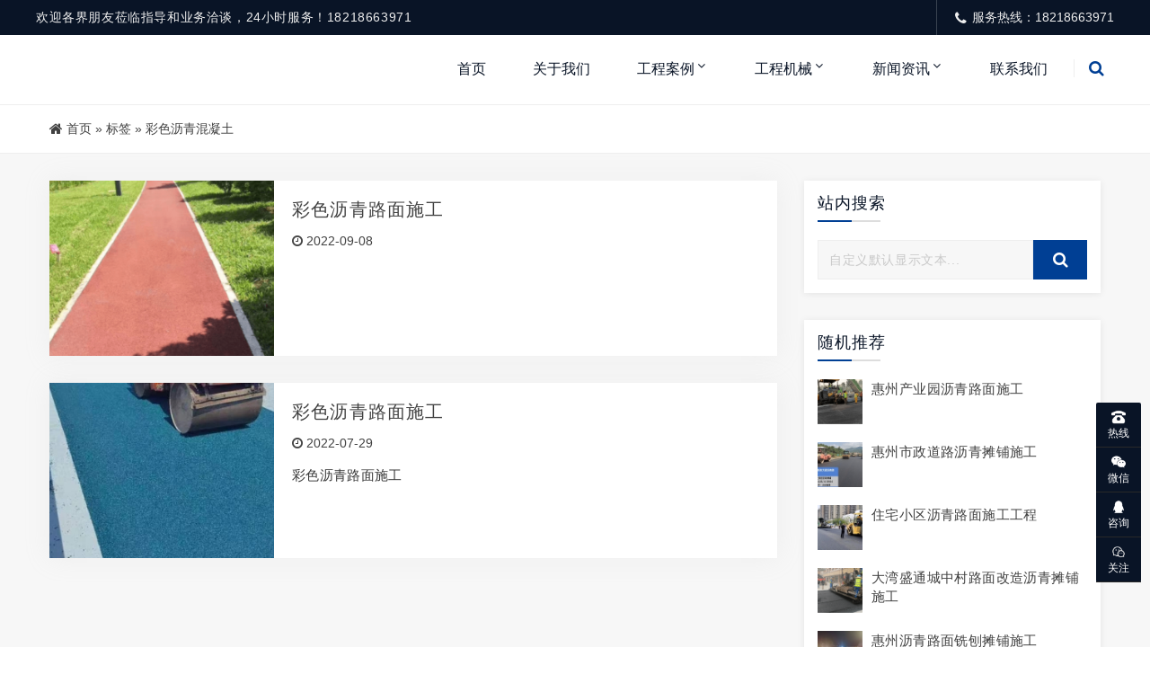

--- FILE ---
content_type: text/html; charset=UTF-8
request_url: https://www.dawanshengtong.com/tag/133
body_size: 9134
content:
<!DOCTYPE html>
<html lang="zh-CN">
<head>
<meta http-equiv="Content-Type" content="text/html; charset=UTF-8"/>
<meta name="viewport" content="width=device-width, initial-scale=1, shrink-to-fit=no, viewport-fit=cover">
<!--[if IE]><meta http-equiv='X-UA-Compatible' content='IE=edge,chrome=1'><![endif]-->
<title>彩色沥青混凝土-东莞市龙盛沥青有限公司</title>
<meta name="keywords" content="彩色沥青混凝土">
<meta name="description" content="惠州大湾盛通主要从事沥青混凝土生产、彩色沥青、彩色沥青,陶瓷防滑颗粒,改性乳化沥青,彩色透水骨料,透水沥青,彩色喷砂,彩色透水混凝土的生产与施工。">
<meta name='robots' content='max-image-preview:large' />
<link rel='stylesheet' id='dahuzi-blocks-style-css-css'  href='https://www.dawanshengtong.com/wp-content/themes/Factory/admin/dahuzi-blocks/dist/blocks.style.build.css?ver=1657291691' type='text/css' media='all' />
<link rel='stylesheet' id='wp-block-library-css'  href='https://www.dawanshengtong.com/wp-includes/css/dist/block-library/style.min.css?ver=6.0.11' type='text/css' media='all' />
<style id='global-styles-inline-css' type='text/css'>
body{--wp--preset--color--black: #000000;--wp--preset--color--cyan-bluish-gray: #abb8c3;--wp--preset--color--white: #ffffff;--wp--preset--color--pale-pink: #f78da7;--wp--preset--color--vivid-red: #cf2e2e;--wp--preset--color--luminous-vivid-orange: #ff6900;--wp--preset--color--luminous-vivid-amber: #fcb900;--wp--preset--color--light-green-cyan: #7bdcb5;--wp--preset--color--vivid-green-cyan: #00d084;--wp--preset--color--pale-cyan-blue: #8ed1fc;--wp--preset--color--vivid-cyan-blue: #0693e3;--wp--preset--color--vivid-purple: #9b51e0;--wp--preset--gradient--vivid-cyan-blue-to-vivid-purple: linear-gradient(135deg,rgba(6,147,227,1) 0%,rgb(155,81,224) 100%);--wp--preset--gradient--light-green-cyan-to-vivid-green-cyan: linear-gradient(135deg,rgb(122,220,180) 0%,rgb(0,208,130) 100%);--wp--preset--gradient--luminous-vivid-amber-to-luminous-vivid-orange: linear-gradient(135deg,rgba(252,185,0,1) 0%,rgba(255,105,0,1) 100%);--wp--preset--gradient--luminous-vivid-orange-to-vivid-red: linear-gradient(135deg,rgba(255,105,0,1) 0%,rgb(207,46,46) 100%);--wp--preset--gradient--very-light-gray-to-cyan-bluish-gray: linear-gradient(135deg,rgb(238,238,238) 0%,rgb(169,184,195) 100%);--wp--preset--gradient--cool-to-warm-spectrum: linear-gradient(135deg,rgb(74,234,220) 0%,rgb(151,120,209) 20%,rgb(207,42,186) 40%,rgb(238,44,130) 60%,rgb(251,105,98) 80%,rgb(254,248,76) 100%);--wp--preset--gradient--blush-light-purple: linear-gradient(135deg,rgb(255,206,236) 0%,rgb(152,150,240) 100%);--wp--preset--gradient--blush-bordeaux: linear-gradient(135deg,rgb(254,205,165) 0%,rgb(254,45,45) 50%,rgb(107,0,62) 100%);--wp--preset--gradient--luminous-dusk: linear-gradient(135deg,rgb(255,203,112) 0%,rgb(199,81,192) 50%,rgb(65,88,208) 100%);--wp--preset--gradient--pale-ocean: linear-gradient(135deg,rgb(255,245,203) 0%,rgb(182,227,212) 50%,rgb(51,167,181) 100%);--wp--preset--gradient--electric-grass: linear-gradient(135deg,rgb(202,248,128) 0%,rgb(113,206,126) 100%);--wp--preset--gradient--midnight: linear-gradient(135deg,rgb(2,3,129) 0%,rgb(40,116,252) 100%);--wp--preset--duotone--dark-grayscale: url('#wp-duotone-dark-grayscale');--wp--preset--duotone--grayscale: url('#wp-duotone-grayscale');--wp--preset--duotone--purple-yellow: url('#wp-duotone-purple-yellow');--wp--preset--duotone--blue-red: url('#wp-duotone-blue-red');--wp--preset--duotone--midnight: url('#wp-duotone-midnight');--wp--preset--duotone--magenta-yellow: url('#wp-duotone-magenta-yellow');--wp--preset--duotone--purple-green: url('#wp-duotone-purple-green');--wp--preset--duotone--blue-orange: url('#wp-duotone-blue-orange');--wp--preset--font-size--small: 13px;--wp--preset--font-size--medium: 20px;--wp--preset--font-size--large: 36px;--wp--preset--font-size--x-large: 42px;}.has-black-color{color: var(--wp--preset--color--black) !important;}.has-cyan-bluish-gray-color{color: var(--wp--preset--color--cyan-bluish-gray) !important;}.has-white-color{color: var(--wp--preset--color--white) !important;}.has-pale-pink-color{color: var(--wp--preset--color--pale-pink) !important;}.has-vivid-red-color{color: var(--wp--preset--color--vivid-red) !important;}.has-luminous-vivid-orange-color{color: var(--wp--preset--color--luminous-vivid-orange) !important;}.has-luminous-vivid-amber-color{color: var(--wp--preset--color--luminous-vivid-amber) !important;}.has-light-green-cyan-color{color: var(--wp--preset--color--light-green-cyan) !important;}.has-vivid-green-cyan-color{color: var(--wp--preset--color--vivid-green-cyan) !important;}.has-pale-cyan-blue-color{color: var(--wp--preset--color--pale-cyan-blue) !important;}.has-vivid-cyan-blue-color{color: var(--wp--preset--color--vivid-cyan-blue) !important;}.has-vivid-purple-color{color: var(--wp--preset--color--vivid-purple) !important;}.has-black-background-color{background-color: var(--wp--preset--color--black) !important;}.has-cyan-bluish-gray-background-color{background-color: var(--wp--preset--color--cyan-bluish-gray) !important;}.has-white-background-color{background-color: var(--wp--preset--color--white) !important;}.has-pale-pink-background-color{background-color: var(--wp--preset--color--pale-pink) !important;}.has-vivid-red-background-color{background-color: var(--wp--preset--color--vivid-red) !important;}.has-luminous-vivid-orange-background-color{background-color: var(--wp--preset--color--luminous-vivid-orange) !important;}.has-luminous-vivid-amber-background-color{background-color: var(--wp--preset--color--luminous-vivid-amber) !important;}.has-light-green-cyan-background-color{background-color: var(--wp--preset--color--light-green-cyan) !important;}.has-vivid-green-cyan-background-color{background-color: var(--wp--preset--color--vivid-green-cyan) !important;}.has-pale-cyan-blue-background-color{background-color: var(--wp--preset--color--pale-cyan-blue) !important;}.has-vivid-cyan-blue-background-color{background-color: var(--wp--preset--color--vivid-cyan-blue) !important;}.has-vivid-purple-background-color{background-color: var(--wp--preset--color--vivid-purple) !important;}.has-black-border-color{border-color: var(--wp--preset--color--black) !important;}.has-cyan-bluish-gray-border-color{border-color: var(--wp--preset--color--cyan-bluish-gray) !important;}.has-white-border-color{border-color: var(--wp--preset--color--white) !important;}.has-pale-pink-border-color{border-color: var(--wp--preset--color--pale-pink) !important;}.has-vivid-red-border-color{border-color: var(--wp--preset--color--vivid-red) !important;}.has-luminous-vivid-orange-border-color{border-color: var(--wp--preset--color--luminous-vivid-orange) !important;}.has-luminous-vivid-amber-border-color{border-color: var(--wp--preset--color--luminous-vivid-amber) !important;}.has-light-green-cyan-border-color{border-color: var(--wp--preset--color--light-green-cyan) !important;}.has-vivid-green-cyan-border-color{border-color: var(--wp--preset--color--vivid-green-cyan) !important;}.has-pale-cyan-blue-border-color{border-color: var(--wp--preset--color--pale-cyan-blue) !important;}.has-vivid-cyan-blue-border-color{border-color: var(--wp--preset--color--vivid-cyan-blue) !important;}.has-vivid-purple-border-color{border-color: var(--wp--preset--color--vivid-purple) !important;}.has-vivid-cyan-blue-to-vivid-purple-gradient-background{background: var(--wp--preset--gradient--vivid-cyan-blue-to-vivid-purple) !important;}.has-light-green-cyan-to-vivid-green-cyan-gradient-background{background: var(--wp--preset--gradient--light-green-cyan-to-vivid-green-cyan) !important;}.has-luminous-vivid-amber-to-luminous-vivid-orange-gradient-background{background: var(--wp--preset--gradient--luminous-vivid-amber-to-luminous-vivid-orange) !important;}.has-luminous-vivid-orange-to-vivid-red-gradient-background{background: var(--wp--preset--gradient--luminous-vivid-orange-to-vivid-red) !important;}.has-very-light-gray-to-cyan-bluish-gray-gradient-background{background: var(--wp--preset--gradient--very-light-gray-to-cyan-bluish-gray) !important;}.has-cool-to-warm-spectrum-gradient-background{background: var(--wp--preset--gradient--cool-to-warm-spectrum) !important;}.has-blush-light-purple-gradient-background{background: var(--wp--preset--gradient--blush-light-purple) !important;}.has-blush-bordeaux-gradient-background{background: var(--wp--preset--gradient--blush-bordeaux) !important;}.has-luminous-dusk-gradient-background{background: var(--wp--preset--gradient--luminous-dusk) !important;}.has-pale-ocean-gradient-background{background: var(--wp--preset--gradient--pale-ocean) !important;}.has-electric-grass-gradient-background{background: var(--wp--preset--gradient--electric-grass) !important;}.has-midnight-gradient-background{background: var(--wp--preset--gradient--midnight) !important;}.has-small-font-size{font-size: var(--wp--preset--font-size--small) !important;}.has-medium-font-size{font-size: var(--wp--preset--font-size--medium) !important;}.has-large-font-size{font-size: var(--wp--preset--font-size--large) !important;}.has-x-large-font-size{font-size: var(--wp--preset--font-size--x-large) !important;}
</style>
<link rel='stylesheet' id='plugins-css'  href='https://www.dawanshengtong.com/wp-content/themes/Factory/static/css/plugins.min.css?ver=2.9.2' type='text/css' media='all' />
<link rel='stylesheet' id='style-css'  href='https://www.dawanshengtong.com/wp-content/themes/Factory/static/css/style.css?ver=2.9.2' type='text/css' media='all' />
<link rel='stylesheet' id='responsive-css'  href='https://www.dawanshengtong.com/wp-content/themes/Factory/static/css/responsive.css?ver=2.9.2' type='text/css' media='all' />
<link rel='stylesheet' id='font-awesome-css'  href='https://www.dawanshengtong.com/wp-content/themes/Factory/static/font-awesome/css/font-awesome.min.css?ver=4.7.1' type='text/css' media='all' />
<link rel='stylesheet' id='fancybox-css'  href='https://cdn.staticfile.org/fancybox/3.5.7/jquery.fancybox.min.css?ver=6.0.11' type='text/css' media='all' />
<script type='text/javascript' src='https://cdn.staticfile.org/jquery/3.3.1/jquery.min.js' id='jquery-js'></script>
<script type='text/javascript' src='https://cdn.staticfile.org/jquery-migrate/3.0.1/jquery-migrate.min.js' id='jquery-migrate-js'></script>
<style>.service-item.style-4 .content h2 a{text-align:center}</style>
<meta name="bytedance-verification-code" content="aILo3/chmAS5ORXbOq4F" />
<meta name="360-site-verification" content="489f7356babc950186f7d6b7890f8640" /><style>a:hover{color: #003f94;}
.header.header-style-2 .top-bar{background-color: #091426;}
.top-bar .contact-info li,.top-bar .social-icons ul li{color: #eee;}
#projects_carousel.owl-carousel .owl-nav .owl-next,#projects_carousel.owl-carousel .owl-nav .owl-prev,.about-features .thumb .about-video,.blog-details .details-content .btn-box a,.blog-post .read-btn:hover,.border-style-2:after,.border-style-3:after,.btn-black,.btn-bordered,.btn-theme,.btn-theme-1,.btn-transparent,.btn-white,.contact-divider .contact-btn-item .contact-btn.style-1,.dropdown-buttons .menu-search-box .search-box button,.dropdown-item.active,.dropdown-item:active,.dropdown-item:hover,.header .menu-style.menu-hover-2 .navbar-nav li.active a.nav-link,.header .menu-style.menu-hover-2 .navbar-nav li:focus a.nav-link,.header .menu-style.menu-hover-2 .navbar-nav li:hover a.nav-link,.page-link-item ul li .active,.post-sticky,.slide-bar .slide-bar__item:hover,.slide-bar .slide-bar__item__tips,.social-icon.bordered-theme li:hover,.testimonials-post .testimonials-item .content small strong,.theme-sidebar .title-box h3:before,.theme-sidebar .widget_search button,.home-modular-19 a.btn-primary,.home-modular-17 .transparent-btn:hover,.home-modular-17 a.btn-primary,.modular15_wrapper .btn-outline-style:hover,.modular15_wrapper span.video-play-icon{background-color:#003f94;}
.header .dropdown-menu{border-top: 2px solid #003f94;}
.dropdown-buttons .menu-search-box ul{border: 2px solid #003f94;}
.social-icon.bordered-theme li:hover,.product-details-title h2,.page-link-item ul li .active,.modular15_wrapper .btn-outline-style,.modular15_wrapper .btn-outline-style:hover{border-color:#003f94;}
.slide-bar .slide-bar__item__tips:after{border-left: 6px solid #003f94;}
.header.header-style-2 .menu-hover-2 .dropdown-buttons .btn-group .btn,.header .menu-hover-2 .dropdown-buttons .btn-group .btn,.section-title h2 span,.about-features .content h2 span,.about-features .content .company-funfact h2,.testimonials-post .testimonials-item .content i,.contact-text h2 span,.category .tab-category-menu li.current-cat a,.header .menu-style.bg-transparent .navbar-nav li.active a.nav-link, .header .menu-style.bg-transparent .navbar-nav li:focus a.nav-link, .header .menu-style.bg-transparent .navbar-nav li:hover a.nav-link,.modular15_wrapper .btn-outline-style{color: #003f94;}
.header .fixed-header,.slide-text .sub-title h4,.welcome-feature .content,#projects_carousel.owl-carousel .owl-nav .owl-next:hover, #projects_carousel.owl-carousel .owl-nav .owl-prev:hover,#testimonials_carousel.owl-carousel .owl-nav .owl-next, #testimonials_carousel.owl-carousel .owl-nav .owl-prev,.blog-post .read-btn,.contact-text,.slide-bar,.theme-sidebar .widget_search button:hover,.page-link-item ul li a{background-color: #091426;}
.page-link-item ul li a,.contact-section .contact-bg{border-color:#091426;}
.client-section #client_carousel.owl-carousel .owl-nav .owl-prev,.client-section #client_carousel.owl-carousel .owl-nav .owl-next{color: #091426;}
footer.bg-theme-color-2,
.footer-copy-right.bg-theme-color-2{background-color:#091426 !important}
.footer-widget-one p,
.footer-list li a,
footer .blog-small-item .tex h5 a,
.footer-copy-right a,
.footer-menu li,
.footer-copy-right p,
.social-icon.bordered-theme li a,
.footer-title h4,
.footer-item h6{color:#989898 !important}
</style>

<link rel="icon" href="https://www.dawanshengtong.com/wp-content/uploads/2022/06/2022062513455165.png" sizes="32x32" />
<link rel="icon" href="https://www.dawanshengtong.com/wp-content/uploads/2022/06/2022062513455165.png" sizes="192x192" />
<link rel="apple-touch-icon" href="https://www.dawanshengtong.com/wp-content/uploads/2022/06/2022062513455165.png" />
<meta name="msapplication-TileImage" content="https://www.dawanshengtong.com/wp-content/uploads/2022/06/2022062513455165.png" />
</head>

<body class="archive tag tag-133">

    
    <div class="page-wrapper">
                <header class="mobile-header header header-style-2 clearfix" >

                        <div class="top-bar">
                <div class="container">
                    <div class="row">
                        <div class="col-lg-9">
                            <div class="contact-info">
                                <ul>
                                    <li>
                                        欢迎各界朋友莅临指导和业务洽谈，24小时服务！18218663971                                    </li>
                                </ul>
                            </div>
                        </div>
                                                <div class="col-lg-3">
                            <div class="social-icons">
                                <ul>
                                    <li><i class="fa fa-phone"></i>服务热线：18218663971</li>
                                </ul>
                            </div>
                        </div>
                                            </div>
                </div>
            </div>
            
            <div class="menu-style menu-hover-2 bg-transparent clearfix">

                <div class="main-navigation main-mega-menu animated header-sticky">
                    <nav class="navbar navbar-expand-lg navbar-light">
                        <div class="container">

                            <a class="navbar-brand" href="https://www.dawanshengtong.com">
                                                                    <img id="logo_img" src="" alt="">
                                                            </a> 
                            <button class="navbar-toggler" type="button" data-toggle="collapse" data-target="#navbar-collapse-1" aria-controls="navbar-collapse-1" aria-expanded="false">
                                <span class="navbar-toggler-icon"></span>
                            </button>

                            <div class="collapse navbar-collapse" id="navbar-collapse-1">

                                <ul class="pc-menu navbar-nav ml-xl-auto">
                                    <li  id="menu-item-132" class="menu-item menu-item-type-custom menu-item-object-custom menu-item-home menu-item-132 nav-item nav-item dropdown"><a href="https://www.dawanshengtong.com/" class="nav-link">首页</a></li>
<li  id="menu-item-904" class="menu-item menu-item-type-custom menu-item-object-custom menu-item-904 nav-item nav-item dropdown"><a target="_blank" rel="noopener noreferrer" href="https://www.dawanshengtong.com/about-us" class="nav-link">关于我们</a></li>
<li  id="menu-item-1380" class="menu-item menu-item-type-custom menu-item-object-custom menu-item-has-children dropdown menu-item-1380 nav-item nav-item dropdown"><a href="https://www.dawanshengtong.com/cases" aria-haspopup="true" aria-expanded="false" class="dropdown-toggle nav-link" id="menu-item-dropdown-1380">工程案例</a><i class="fa fa-sort-down mobile_dropdown_icon"></i>
<ul class="dropdown-menu" aria-labelledby="menu-item-dropdown-1380">
	<li  id="menu-item-127" class="menu-item menu-item-type-taxonomy menu-item-object-category menu-item-127 nav-item nav-item dropdown"><a href="https://www.dawanshengtong.com/cases/cases-a" class="dropdown-item">高速沥青摊铺工程</a></li>
	<li  id="menu-item-548" class="menu-item menu-item-type-taxonomy menu-item-object-category menu-item-548 nav-item nav-item dropdown"><a href="https://www.dawanshengtong.com/cases/cases-b" class="dropdown-item">市政沥青道路工程</a></li>
	<li  id="menu-item-1200" class="menu-item menu-item-type-taxonomy menu-item-object-category menu-item-1200 nav-item nav-item dropdown"><a href="https://www.dawanshengtong.com/cases/cases-c" class="dropdown-item">乡镇村道城中村沥青工程</a></li>
	<li  id="menu-item-129" class="menu-item menu-item-type-taxonomy menu-item-object-category menu-item-129 nav-item nav-item dropdown"><a href="https://www.dawanshengtong.com/cases/case-d" class="dropdown-item">园区沥青路面工程</a></li>
	<li  id="menu-item-130" class="menu-item menu-item-type-taxonomy menu-item-object-category menu-item-130 nav-item nav-item dropdown"><a href="https://www.dawanshengtong.com/cases/cases-e" class="dropdown-item">停车场沥青工程</a></li>
	<li  id="menu-item-1948" class="menu-item menu-item-type-taxonomy menu-item-object-category menu-item-1948 nav-item nav-item dropdown"><a href="https://www.dawanshengtong.com/cases/cases-f" class="dropdown-item">彩色沥青工程</a></li>
	<li  id="menu-item-1954" class="menu-item menu-item-type-taxonomy menu-item-object-category menu-item-1954 nav-item nav-item dropdown"><a href="https://www.dawanshengtong.com/cases/case-g" class="dropdown-item">沥青修补维护回填等工程</a></li>
</ul>
</li>
<li  id="menu-item-1985" class="menu-item menu-item-type-custom menu-item-object-custom menu-item-has-children dropdown menu-item-1985 nav-item nav-item dropdown"><a href="https://www.dawanshengtong.com/mechanicals" aria-haspopup="true" aria-expanded="false" class="dropdown-toggle nav-link" id="menu-item-dropdown-1985">工程机械</a><i class="fa fa-sort-down mobile_dropdown_icon"></i>
<ul class="dropdown-menu" aria-labelledby="menu-item-dropdown-1985">
	<li  id="menu-item-1966" class="menu-item menu-item-type-taxonomy menu-item-object-category menu-item-1966 nav-item nav-item dropdown"><a href="https://www.dawanshengtong.com/mechanicals/asphalt-plant" class="dropdown-item">沥青混凝土搅拌站</a></li>
	<li  id="menu-item-1974" class="menu-item menu-item-type-taxonomy menu-item-object-category menu-item-1974 nav-item nav-item dropdown"><a href="https://www.dawanshengtong.com/mechanicals/asphalt-paver" class="dropdown-item">沥青混凝土摊铺机</a></li>
	<li  id="menu-item-1977" class="menu-item menu-item-type-taxonomy menu-item-object-category menu-item-1977 nav-item nav-item dropdown"><a href="https://www.dawanshengtong.com/mechanicals/miller" class="dropdown-item">铣刨机</a></li>
	<li  id="menu-item-1973" class="menu-item menu-item-type-taxonomy menu-item-object-category menu-item-1973 nav-item nav-item dropdown"><a href="https://www.dawanshengtong.com/mechanicals/drum-roller" class="dropdown-item">双钢轮压路机</a></li>
	<li  id="menu-item-1976" class="menu-item menu-item-type-taxonomy menu-item-object-category menu-item-1976 nav-item nav-item dropdown"><a href="https://www.dawanshengtong.com/mechanicals/tyre-roller" class="dropdown-item">轮胎压路机</a></li>
	<li  id="menu-item-1975" class="menu-item menu-item-type-taxonomy menu-item-object-category menu-item-1975 nav-item nav-item dropdown"><a href="https://www.dawanshengtong.com/mechanicals/asphalt-sweeper" class="dropdown-item">沥青路扫地车</a></li>
</ul>
</li>
<li  id="menu-item-1895" class="menu-item menu-item-type-taxonomy menu-item-object-category menu-item-has-children dropdown menu-item-1895 nav-item nav-item dropdown"><a href="https://www.dawanshengtong.com/news" aria-haspopup="true" aria-expanded="false" class="dropdown-toggle nav-link" id="menu-item-dropdown-1895">新闻资讯</a><i class="fa fa-sort-down mobile_dropdown_icon"></i>
<ul class="dropdown-menu" aria-labelledby="menu-item-dropdown-1895">
	<li  id="menu-item-1896" class="menu-item menu-item-type-taxonomy menu-item-object-category menu-item-1896 nav-item nav-item dropdown"><a href="https://www.dawanshengtong.com/news/company-news" class="dropdown-item">公司新闻</a></li>
	<li  id="menu-item-1897" class="menu-item menu-item-type-taxonomy menu-item-object-category menu-item-1897 nav-item nav-item dropdown"><a href="https://www.dawanshengtong.com/news/industry-news" class="dropdown-item">行业资讯</a></li>
</ul>
</li>
<li  id="menu-item-1364" class="menu-item menu-item-type-custom menu-item-object-custom menu-item-1364 nav-item nav-item dropdown"><a href="https://www.dawanshengtong.com/contact" class="nav-link">联系我们</a></li>
                                </ul>

                                                                <div class="dropdown-buttons">
                                    <div class="btn-group menu-search-box">
                                        <button type="button" class="btn dropdown-toggle" id="header-drop-3" data-toggle="dropdown" aria-haspopup="true" aria-expanded="false"><i class="fa fa-search"></i></button>
                                        <ul class="dropdown-menu dropdown-menu-right dropdown-animation" aria-labelledby="header-drop-3" >
                                            <li>
                                                <form role="search" class="search-box" action="https://www.dawanshengtong.com/">
                                                    <div class="form-group">
                                                        <input type="text" class="form-control" name="s" placeholder="自定义默认显示文本...">
                                                        <button type="submit" class="fa fa-search form-control-feedback"></button>
                                                    </div>
                                                </form>
                                            </li>
                                        </ul>
                                    </div>
                                </div>
                                
                            </div>
                        </div>
                    </nav>
                </div>
            </div>

        </header>

<section class="breadcrumbs">
	<div class="container">
      <i class="fa fa-home"></i> <a href="https://www.dawanshengtong.com">首页</a> <span>&raquo;</span> 标签 <span>&raquo;</span> 彩色沥青混凝土	</div>
</section>

<section class="blog-section sidebar">
  <div class="container">
    <div class="row">

        <div class="col-md-8 col-lg-9">
      <div class="row">

        <div class="col-md-6 col-lg-12 cat-5-item">
  <div class="projects-item">
    <div class="thumb">
      <a href="https://www.dawanshengtong.com/cases/2285.html">
        <img src="https://www.dawanshengtong.com/wp-content/themes/Factory/timthumb.php&#63;src=https://www.dawanshengtong.com/wp-content/uploads/2022/09/2022090712333699.png&#38;w=350&#38;h=230&#38;zc=1&#38;q=100" alt="" loading="lazy">
      </a>
    </div>
    <div class="content">
                <h2>
            <a href="https://www.dawanshengtong.com/cases/2285.html" rel="bookmark">彩色沥青路面施工</a>
        </h2>
        <div class="meta">
            <div class="date">
                <i class="fa fa-clock-o"></i> 2022-09-08            </div>
        </div>
          </div>
  </div>
</div>
<div class="col-md-6 col-lg-12 cat-5-item">
  <div class="projects-item">
    <div class="thumb">
      <a href="https://www.dawanshengtong.com/cases/2176.html">
        <img src="https://www.dawanshengtong.com/wp-content/themes/Factory/timthumb.php&#63;src=https://www.dawanshengtong.com/wp-content/uploads/2022/07/2022072910134286.jpg&#38;w=350&#38;h=230&#38;zc=1&#38;q=100" alt="" loading="lazy">
      </a>
    </div>
    <div class="content">
                <h2>
            <a href="https://www.dawanshengtong.com/cases/2176.html" rel="bookmark">彩色沥青路面施工</a>
        </h2>
        <div class="meta">
            <div class="date">
                <i class="fa fa-clock-o"></i> 2022-07-29            </div>
        </div>
      <p>彩色沥青路面施工</p>
    </div>
  </div>
</div>

      </div>
    </div>
    <div class="col-md-4 col-lg-3 none-sidebar">
  <div class="theme-sidebar">

    <div class="widget widget_search"><div class="title-box"><h3>站内搜索</h3></div><form class="search-box" role="search" method="get" action="https://www.dawanshengtong.com/"><div class="form-group"><input type="text" placeholder="自定义默认显示文本..." name="s" class="form-control" /><button type="submit" class="fa fa-search form-control-feedback"></button></div></form></div><div class="widget widget_xintheme_postlist_img"><div class="title-box"><h3>随机推荐</h3></div>
	<div class="blog-small-item">
		<a href="https://www.dawanshengtong.com/cases/2714.html">
			<img loading="lazy" src="https://www.dawanshengtong.com/wp-content/themes/Factory/timthumb.php&#63;src=https://www.dawanshengtong.com/wp-content/uploads/2025/01/2025011303275646.png&#38;w=120&#38;h=120&#38;zc=1&#38;q=100" alt="" />
		</a>
		<div class="tex">
		<h5><a href="https://www.dawanshengtong.com/cases/2714.html">惠州产业园沥青路面施工</a></h5>
		</div>
	</div>

	
	<div class="blog-small-item">
		<a href="https://www.dawanshengtong.com/cases/2582.html">
			<img loading="lazy" src="https://www.dawanshengtong.com/wp-content/themes/Factory/timthumb.php&#63;src=https://www.dawanshengtong.com/wp-content/uploads/2024/05/2024051506223340-edited.jpg&#38;w=120&#38;h=120&#38;zc=1&#38;q=100" alt="" />
		</a>
		<div class="tex">
		<h5><a href="https://www.dawanshengtong.com/cases/2582.html">惠州市政道路沥青摊铺施工</a></h5>
		</div>
	</div>

	
	<div class="blog-small-item">
		<a href="https://www.dawanshengtong.com/cases/2355.html">
			<img loading="lazy" src="https://www.dawanshengtong.com/wp-content/themes/Factory/timthumb.php&#63;src=https://www.dawanshengtong.com/wp-content/uploads/2022/10/2022101915415481.jpg&#38;w=120&#38;h=120&#38;zc=1&#38;q=100" alt="" />
		</a>
		<div class="tex">
		<h5><a href="https://www.dawanshengtong.com/cases/2355.html">住宅小区沥青路面施工工程</a></h5>
		</div>
	</div>

	
	<div class="blog-small-item">
		<a href="https://www.dawanshengtong.com/cases/2742.html">
			<img loading="lazy" src="https://www.dawanshengtong.com/wp-content/themes/Factory/timthumb.php&#63;src=https://www.dawanshengtong.com/wp-content/uploads/2025/03/2025031806295072.png&#38;w=120&#38;h=120&#38;zc=1&#38;q=100" alt="" />
		</a>
		<div class="tex">
		<h5><a href="https://www.dawanshengtong.com/cases/2742.html">大湾盛通城中村路面改造沥青摊铺施工</a></h5>
		</div>
	</div>

	
	<div class="blog-small-item">
		<a href="https://www.dawanshengtong.com/cases/2807.html">
			<img loading="lazy" src="https://www.dawanshengtong.com/wp-content/themes/Factory/timthumb.php&#63;src=https://www.dawanshengtong.com/wp-content/uploads/2025/07/2025071907011025.jpg&#38;w=120&#38;h=120&#38;zc=1&#38;q=100" alt="" />
		</a>
		<div class="tex">
		<h5><a href="https://www.dawanshengtong.com/cases/2807.html">惠州沥青路面铣刨摊铺施工</a></h5>
		</div>
	</div>

	</div><div class="widget widget_tag_cloud"><div class="title-box"><h3>热门标签</h3></div><div class="tags-item"><a href="https://www.dawanshengtong.com/tag/96" class="tag-item" title="#沥青路面施工# 共有30篇文章">沥青路面施工 <!--sup>（30）</sup--></a><a href="https://www.dawanshengtong.com/tag/147" class="tag-item" title="#惠州沥青施工队# 共有24篇文章">惠州沥青施工队 <!--sup>（24）</sup--></a><a href="https://www.dawanshengtong.com/tag/175" class="tag-item" title="#惠州沥青搅拌站# 共有20篇文章">惠州沥青搅拌站 <!--sup>（20）</sup--></a><a href="https://www.dawanshengtong.com/tag/70" class="tag-item" title="#惠州沥青施工# 共有19篇文章">惠州沥青施工 <!--sup>（19）</sup--></a><a href="https://www.dawanshengtong.com/tag/188" class="tag-item" title="#惠州沥青路面施工# 共有19篇文章">惠州沥青路面施工 <!--sup>（19）</sup--></a><a href="https://www.dawanshengtong.com/tag/103" class="tag-item" title="#市政沥青施工# 共有7篇文章">市政沥青施工 <!--sup>（7）</sup--></a><a href="https://www.dawanshengtong.com/tag/110" class="tag-item" title="#深圳沥青施工# 共有7篇文章">深圳沥青施工 <!--sup>（7）</sup--></a><a href="https://www.dawanshengtong.com/tag/206" class="tag-item" title="#惠州沥青摊铺施工# 共有7篇文章">惠州沥青摊铺施工 <!--sup>（7）</sup--></a><a href="https://www.dawanshengtong.com/tag/109" class="tag-item" title="#沥青混凝土# 共有6篇文章">沥青混凝土 <!--sup>（6）</sup--></a><a href="https://www.dawanshengtong.com/tag/71" class="tag-item" title="#惠州沥青混凝土# 共有5篇文章">惠州沥青混凝土 <!--sup>（5）</sup--></a><a href="https://www.dawanshengtong.com/tag/72" class="tag-item" title="#大湾盛通# 共有5篇文章">大湾盛通 <!--sup>（5）</sup--></a><a href="https://www.dawanshengtong.com/tag/113" class="tag-item" title="#深圳沥青施工队# 共有5篇文章">深圳沥青施工队 <!--sup>（5）</sup--></a><a href="https://www.dawanshengtong.com/tag/129" class="tag-item" title="#彩色沥青厂家# 共有5篇文章">彩色沥青厂家 <!--sup>（5）</sup--></a><a href="https://www.dawanshengtong.com/tag/119" class="tag-item" title="#工业园沥青施工# 共有4篇文章">工业园沥青施工 <!--sup>（4）</sup--></a><a href="https://www.dawanshengtong.com/tag/221" class="tag-item" title="#惠州沥青施工价格# 共有4篇文章">惠州沥青施工价格 <!--sup>（4）</sup--></a></div></div>
  </div>
</div>
    </div>
  </div>
</section>

<section class="paging-section text-center pt-0 pb-70">
  <div class="container">
    <div class="row">
      <div class="col-md-12">
        <div class="page-link-item">
          <ul>
                      </ul>
        </div>
      </div>
    </div>
  </div>
</section>

                <footer class="bg-faded pt-70 pb-70 bg-theme-color-2">
          <div class="container">
            <div class="section-content">
              <div class="row">
                <div class="col-md-3 col-sm-12"><div class="footer-item footer-widget-one">
			<h2 class="footer-about-title">东莞市龙盛沥青有限公司</h2>
		<p>东莞市龙盛沥青有限公司属于一站式解决各种沥青生产和沥青路面施工问题，欢迎有资源和各界工程友人洽谈合作共赢。</p>

	
</div></div>
  	<div class="col-md-3 col-sm-12"><div class="footer-item">
	<div class="footer-title">
		<h4><span>最新</span>文章</h4>
	    <div class="border-style-3"></div>
	</div>
	<ul class="footer-list">
		
						<li>
				<a href="https://www.dawanshengtong.com/cases/2663.html">惠州博罗-深圳高速沥青摊铺施工</a>
			</li>
			
			
						<li>
				<a href="https://www.dawanshengtong.com/cases/2650.html">惠州段2024年路面预防性养护专项工程</a>
			</li>
			
			
						<li>
				<a href="https://www.dawanshengtong.com/cases/2647.html">东莞高速超薄沥青摊铺施工</a>
			</li>
			
			
						<li>
				<a href="https://www.dawanshengtong.com/cases/2569.html">东莞市高速市政道路沥青翻新改造</a>
			</li>
			
			
						<li>
				<a href="https://www.dawanshengtong.com/cases/2264.html">惠州大湾盛通沥青搅拌站&#8211;超薄磨耗层沥青混凝土</a>
			</li>
			
				</ul>
	</div></div>

  	<div class="col-md-3 col-sm-12"><div class="footer-item">
	<div class="footer-title">
		<h4><span>产品</span>演示</h4>
	    <div class="border-style-3"></div>
	</div>
	<ul class="footer-list">
		
						<div class="blog-small-item">
			  <img loading="lazy" src="https://www.dawanshengtong.com/wp-content/themes/Factory/timthumb.php&#63;src=https://www.dawanshengtong.com/wp-content/uploads/2026/01/2026012006142693.png&#38;w=68&#38;h=68&#38;zc=1&#38;q=100" alt="" />
			  <div class="tex">
			    <h5><a href="https://www.dawanshengtong.com/cases/2812.html">惠州惠新大道沥青路面施工</a></h5>
			  </div>
			</div>
			
			
						<div class="blog-small-item">
			  <img loading="lazy" src="https://www.dawanshengtong.com/wp-content/themes/Factory/timthumb.php&#63;src=https://www.dawanshengtong.com/wp-content/uploads/2025/07/2025071907011025.jpg&#38;w=68&#38;h=68&#38;zc=1&#38;q=100" alt="" />
			  <div class="tex">
			    <h5><a href="https://www.dawanshengtong.com/cases/2807.html">惠州沥青路面铣刨摊铺施工</a></h5>
			  </div>
			</div>
			
			
						<div class="blog-small-item">
			  <img loading="lazy" src="https://www.dawanshengtong.com/wp-content/themes/Factory/timthumb.php&#63;src=https://www.dawanshengtong.com/wp-content/uploads/2025/06/2025060201590562.jpg&#38;w=68&#38;h=68&#38;zc=1&#38;q=100" alt="" />
			  <div class="tex">
			    <h5><a href="https://www.dawanshengtong.com/cases/2793.html">惠州沥青施工 城市道路沥青工程施工</a></h5>
			  </div>
			</div>
			
				</ul>
	</div></div>
<div class="col-md-3 col-sm-12"><div class="footer-item widget_widget_footer_2">
	<div class="footer-title">
		<h4><span>联系</span>我们</h4>
	    <div class="border-style-3"></div>
	</div>
	<ul class="footer-list">
	<li id="menu-item-381" class="menu-item menu-item-type-custom menu-item-object-custom menu-item-381"><a>服务热线：18218663971(钟小姐)</a></li>
<li id="menu-item-392" class="menu-item menu-item-type-custom menu-item-object-custom menu-item-392"><a>官方微信：18218663971</a></li>
<li id="menu-item-382" class="menu-item menu-item-type-custom menu-item-object-custom menu-item-382"><a>邮箱：3300730858@qq.com</a></li>
<li id="menu-item-383" class="menu-item menu-item-type-custom menu-item-object-custom menu-item-383"><a>工作时间：24小时服务</a></li>
<li id="menu-item-380" class="menu-item menu-item-type-custom menu-item-object-custom menu-item-380"><a>地址：惠州市惠阳区镇隆镇长龙村板坑小组牛栋坑仓库二楼</a></li>
	</ul>

</div></div>              </div>
            </div>
          </div>
        </footer>
                <section class="footer-copy-right bg-theme-color-2 text-white p-0">
          <div class="container">
            <div class="row">
                            <div class="col-12 text-center">
                <p>
                                © 2026.&nbsp;All Rights Reserved.&nbsp;<a rel="nofollow" target="_blank" href="https://beian.miit.gov.cn/">粤ICP备2022076690号-2</a>                </p>
              </div>
            </div>
          </div>
        </section>

    </div>

    <div class="slide-bar">

    
          <a href="tel:18218663971" target="_blank" rel="nofollow" class="slide-bar__item">
        <img loading="lazy" class="slide-bar__item__icon" src="https://www.dawanshengtong.com/wp-content/uploads/2020/12/2020113016565963.png" alt="热线">
        <span class="slide-bar__item__text">热线</span>        <div class="slide-bar__item__tips">tel:18218663971</div>      </a>
    
            <div class="slide-bar__item">
          <img loading="lazy" class="slide-bar__item__icon" src="https://www.dawanshengtong.com/wp-content/uploads/2020/12/2020113017001363.png" alt="微信">
          <span class="slide-bar__item__text">微信</span>
          <div class="slide-bar__item__img">
            <img loading="lazy" src="https://www.dawanshengtong.com/wp-content/uploads/2022/08/2022081305450070.jpg" alt="微信">
          </div>
        </div>
    
          <a href="https://wpa.qq.com/msgrd?v=3&uin=3300730858&site=qq&menu=yes" target="_blank" rel="nofollow" class="slide-bar__item">
        <img loading="lazy" class="slide-bar__item__icon" src="https://www.dawanshengtong.com/wp-content/uploads/2020/11/2020103116135961.png" alt="咨询">
        <span class="slide-bar__item__text">咨询</span>        <div class="slide-bar__item__tips">QQ在线咨询</div>      </a>
    
            <div class="slide-bar__item">
          <img loading="lazy" class="slide-bar__item__icon" src="https://www.dawanshengtong.com/wp-content/uploads/2022/07/2022072705570958.png" alt="关注">
          <span class="slide-bar__item__text">关注</span>
          <div class="slide-bar__item__img">
            <img loading="lazy" src="https://www.dawanshengtong.com/wp-content/uploads/2022/08/2022081305450070.jpg" alt="关注">
          </div>
        </div>
    
      <div class="slide-bar__item scrollup">
        <i class="slide-bar__item__top fa fa-angle-up"></i>
        <div class="slide-bar__item__tips">返回顶部</div>
      </div>

    </div>
<style>
@media screen and (max-width:767px){
	.footer-copy-right{margin-bottom:53px}
  .footer-copy-right.footer-mobile_btn{margin-bottom:0 !important}
  .footer-copy-right.footer-mobile_btn2{margin-bottom:53px !important}
}
</style>
<div id="mobile_btn" style="background-color:#081526">
  <nav>

	
    <div class="flexbox">
      <a href="https://www.dawanshengtong.com/" rel="nofollow" >
        <img loading="lazy" src="https://www.dawanshengtong.com/wp-content/uploads/2020/12/2020121609394858.png" alt="首页" />
        <span>首页</span>
      </a>
    </div>

  	
    <div class="flexbox">
      <a href="tel:18218663971" rel="nofollow" target="_blank">
        <img loading="lazy" src="https://www.dawanshengtong.com/wp-content/uploads/2020/12/2020113016565963.png" alt="热线" />
        <span>热线</span>
      </a>
    </div>

  	
    <div class="flexbox">
      <a href="javaScript:;" id="xinthemecfbf6f4c8292010ff4193c507b2d9f80" data-clipboard-text="18218663971">
        <img loading="lazy" src="https://www.dawanshengtong.com/wp-content/uploads/2020/12/2020113017001363.png" alt="微信" />
        <span>微信</span>
      </a>
    </div>
    <script>    
        $(document).ready(function(){       
            var clipboard = new Clipboard('#xinthemecfbf6f4c8292010ff4193c507b2d9f80');    
            clipboard.on('success', function(e) {    
                              alert("微信号复制成功，请打开微信添加好友",1500);
                                            window.location.href='weixin://';
                              e.clearSelection();    
                console.log(e.clearSelection);    
            });    
        });    
    </script>

  	
    <div class="flexbox">
    	      <a href="http://wpa.qq.com/msgrd?v=3&uin=3300730858&site=qq&menu=yes" rel="nofollow" target="_blank">
        <img loading="lazy" src="https://www.dawanshengtong.com/wp-content/uploads/2020/11/2020103116135961.png" alt="QQ" />
        <span>QQ</span>
      </a>
    </div>

  	
    <div class="flexbox">
      <a href="https://www.dawanshengtong.com/about-us" rel="nofollow" >
        <img loading="lazy" src="https://www.dawanshengtong.com/wp-content/uploads/2020/12/202012160943552.png" alt="关于" />
        <span>关于</span>
      </a>
    </div>

  	
  </nav>
</div><script type="text/javascript" src="//js.users.51.la/21400147.js"></script><script type='text/javascript' src='https://www.dawanshengtong.com/wp-content/themes/Factory/static/js/bootstrap.min.js?ver=4.1.3' id='bootstrap-js'></script>
<script type='text/javascript' src='https://www.dawanshengtong.com/wp-content/themes/Factory/static/js/owl.carousel.min.js?ver=2.2.1' id='owl-js'></script>
<script type='text/javascript' src='https://www.dawanshengtong.com/wp-content/themes/Factory/static/js/css3-animate-it.js?ver=1.0.0' id='animate-js'></script>
<script type='text/javascript' src='https://www.dawanshengtong.com/wp-content/themes/Factory/static/js/clipboard.min.js?ver=1.6.1' id='_clipboard-js'></script>
<script type='text/javascript' src='https://www.dawanshengtong.com/wp-content/themes/Factory/static/js/theia-sticky-sidebar.js?ver=6.0.11' id='theia-sticky-sidebar-js'></script>
<script type='text/javascript' id='script-js-extra'>
/* <![CDATA[ */
var dahuzi = {"ajaxurl":"https:\/\/www.dawanshengtong.com\/wp-admin\/admin-ajax.php","submit_success":"\u63d0\u4ea4\u6210\u529f","please_wait":"\u63d0\u4ea4\u4e2d...","submit":"\u63d0\u4ea4\u7559\u8a00"};
/* ]]> */
</script>
<script type='text/javascript' src='https://www.dawanshengtong.com/wp-content/themes/Factory/static/js/script.js?ver=2.9.2' id='script-js'></script>
<script type='text/javascript' src='https://cdn.staticfile.org/fancybox/3.5.7/jquery.fancybox.min.js?ver=6.0.11' id='fancybox3-js'></script>
<script src="https://www.dawanshengtong.com/wp-content/themes/Factory/static/js/instantpage-5.1.0.js" type="module" defer></script></body>
</html>




--- FILE ---
content_type: text/css
request_url: https://www.dawanshengtong.com/wp-content/themes/Factory/static/css/plugins.min.css?ver=2.9.2
body_size: 40809
content:
/** --------------------------------------------------------------------------------- *
 * Bootstrap v4.1.3 (https://getbootstrap.com/)
 * Copyright 2011-2018 The Bootstrap Authors
 * Copyright 2011-2018 Twitter, Inc.
 * Licensed under MIT (https://github.com/twbs/bootstrap/blob/master/LICENSE)
 *  --------------------------------------------------------------------------------- */
 :root{--blue:#007bff;--indigo:#6610f2;--purple:#6f42c1;--pink:#e83e8c;--red:#dc3545;--orange:#fd7e14;--yellow:#ffc107;--green:#28a745;--teal:#20c997;--cyan:#17a2b8;--white:#fff;--gray:#6c757d;--gray-dark:#343a40;--primary:#007bff;--secondary:#6c757d;--success:#28a745;--info:#17a2b8;--warning:#ffc107;--danger:#dc3545;--light:#f8f9fa;--dark:#343a40;--breakpoint-xs:0;--breakpoint-sm:576px;--breakpoint-md:768px;--breakpoint-lg:992px;--breakpoint-xl:1200px;--font-family-sans-serif:-apple-system,BlinkMacSystemFont,"Segoe UI",Roboto,"Helvetica Neue",Arial,sans-serif,"Apple Color Emoji","Segoe UI Emoji","Segoe UI Symbol","Noto Color Emoji";--font-family-monospace:SFMono-Regular,Menlo,Monaco,Consolas,"Liberation Mono","Courier New",monospace}*,::after,::before{box-sizing:border-box}html{font-family:sans-serif;line-height:1.15;-webkit-text-size-adjust:100%;-ms-text-size-adjust:100%;-ms-overflow-style:scrollbar;-webkit-tap-highlight-color:transparent}@-ms-viewport{width:device-width}article,aside,figcaption,figure,footer,header,hgroup,main,nav,section{display:block}body{margin:0;font-family:-apple-system,BlinkMacSystemFont,"Segoe UI",Roboto,"Helvetica Neue",Arial,sans-serif,"Apple Color Emoji","Segoe UI Emoji","Segoe UI Symbol","Noto Color Emoji";font-size:1rem;font-weight:400;line-height:1.5;color:#212529;text-align:left;background-color:#fff}[tabindex="-1"]:focus{outline:0!important}hr{box-sizing:content-box;height:0;overflow:visible}h1,h2,h3,h4,h5,h6{margin-top:0;margin-bottom:.5rem}p{margin-top:0;margin-bottom:1rem}abbr[data-original-title],abbr[title]{text-decoration:underline;-webkit-text-decoration:underline dotted;text-decoration:underline dotted;cursor:help;border-bottom:0}address{margin-bottom:1rem;font-style:normal;line-height:inherit}dl,ol,ul{margin-top:0;margin-bottom:1rem}ol ol,ol ul,ul ol,ul ul{margin-bottom:0}dt{font-weight:700}dd{margin-bottom:.5rem;margin-left:0}blockquote{margin:0 0 1rem}dfn{font-style:italic}b,strong{font-weight:bolder}small{font-size:80%}sub,sup{position:relative;font-size:75%;line-height:0;vertical-align:baseline}sub{bottom:-.25em}sup{top:-.5em}a{color:#007bff;text-decoration:none;background-color:transparent;-webkit-text-decoration-skip:objects}a:hover{color:#0056b3;text-decoration:underline}a:not([href]):not([tabindex]){color:inherit;text-decoration:none}a:not([href]):not([tabindex]):focus,a:not([href]):not([tabindex]):hover{color:inherit;text-decoration:none}a:not([href]):not([tabindex]):focus{outline:0}code,kbd,pre,samp{font-family:SFMono-Regular,Menlo,Monaco,Consolas,"Liberation Mono","Courier New",monospace;font-size:1em}pre{margin-top:0;margin-bottom:1rem;overflow:auto;-ms-overflow-style:scrollbar}figure{margin:0 0 1rem}img{vertical-align:middle;border-style:none}svg{overflow:hidden;vertical-align:middle}table{border-collapse:collapse}caption{padding-top:.75rem;padding-bottom:.75rem;color:#6c757d;text-align:left;caption-side:bottom}th{text-align:inherit}label{display:inline-block;margin-bottom:.5rem}button{border-radius:0}button:focus{outline:1px dotted;outline:5px auto -webkit-focus-ring-color}button,input,optgroup,select,textarea{margin:0;font-family:inherit;font-size:inherit;line-height:inherit}button,input{overflow:visible}button,select{text-transform:none}[type=reset],[type=submit],button,html [type=button]{-webkit-appearance:button}[type=button]::-moz-focus-inner,[type=reset]::-moz-focus-inner,[type=submit]::-moz-focus-inner,button::-moz-focus-inner{padding:0;border-style:none}input[type=checkbox],input[type=radio]{box-sizing:border-box;padding:0}input[type=date],input[type=datetime-local],input[type=month],input[type=time]{-webkit-appearance:listbox}textarea{overflow:auto;resize:vertical}fieldset{min-width:0;padding:0;margin:0;border:0}legend{display:block;width:100%;max-width:100%;padding:0;margin-bottom:.5rem;font-size:1.5rem;line-height:inherit;color:inherit;white-space:normal}progress{vertical-align:baseline}[type=number]::-webkit-inner-spin-button,[type=number]::-webkit-outer-spin-button{height:auto}[type=search]{outline-offset:-2px;-webkit-appearance:none}[type=search]::-webkit-search-cancel-button,[type=search]::-webkit-search-decoration{-webkit-appearance:none}::-webkit-file-upload-button{font:inherit;-webkit-appearance:button}output{display:inline-block}summary{display:list-item;cursor:pointer}template{display:none}[hidden]{display:none!important}.h1,.h2,.h3,.h4,.h5,.h6,h1,h2,h3,h4,h5,h6{margin-bottom:.5rem;font-family:inherit;font-weight:500;line-height:1.2;color:inherit}.h1,h1{font-size:2.5rem}.h2,h2{font-size:2rem}.h3,h3{font-size:1.75rem}.h4,h4{font-size:1.5rem}.h5,h5{font-size:1.25rem}.h6,h6{font-size:1rem}.lead{font-size:1.25rem;font-weight:300}.display-1{font-size:6rem;font-weight:300;line-height:1.2}.display-2{font-size:5.5rem;font-weight:300;line-height:1.2}.display-3{font-size:4.5rem;font-weight:300;line-height:1.2}.display-4{font-size:3.5rem;font-weight:300;line-height:1.2}hr{margin-top:1rem;margin-bottom:1rem;border:0;border-top:1px solid rgba(0,0,0,.1)}.small,small{font-size:80%;font-weight:400}.mark,mark{padding:.2em;background-color:#fcf8e3}.list-unstyled{padding-left:0;list-style:none}.list-inline{padding-left:0;list-style:none}.list-inline-item{display:inline-block}.list-inline-item:not(:last-child){margin-right:.5rem}.initialism{font-size:90%;text-transform:uppercase}.blockquote{margin-bottom:1rem;font-size:1.25rem}.blockquote-footer{display:block;font-size:80%;color:#6c757d}.blockquote-footer::before{content:"\2014 \00A0"}.img-fluid{max-width:100%;height:auto}.img-thumbnail{padding:.25rem;background-color:#fff;border:1px solid #dee2e6;border-radius:.25rem;max-width:100%;height:auto}.figure{display:inline-block}.figure-img{margin-bottom:.5rem;line-height:1}.figure-caption{font-size:90%;color:#6c757d}code{font-size:87.5%;color:#e83e8c;word-break:break-word}a>code{color:inherit}kbd{padding:.2rem .4rem;font-size:87.5%;color:#fff;background-color:#212529;border-radius:.2rem}kbd kbd{padding:0;font-size:100%;font-weight:700}pre{display:block;font-size:87.5%;color:#212529}pre code{font-size:inherit;color:inherit;word-break:normal}.pre-scrollable{max-height:340px;overflow-y:scroll}.container{width:100%;padding-right:15px;padding-left:15px;margin-right:auto;margin-left:auto}@media (min-width:576px){.container{max-width:540px}}@media (min-width:768px){.container{max-width:720px}}@media (min-width:992px){.container{max-width:960px}}@media (min-width:1200px){.container{max-width:1140px}}.container-fluid{width:100%;padding-right:15px;padding-left:15px;margin-right:auto;margin-left:auto}.row{display:-ms-flexbox;display:flex;-ms-flex-wrap:wrap;flex-wrap:wrap;margin-right:-15px;margin-left:-15px}.no-gutters{margin-right:0;margin-left:0}.no-gutters>.col,.no-gutters>[class*=col-]{padding-right:0;padding-left:0}.col,.col-1,.col-10,.col-11,.col-12,.col-2,.col-3,.col-4,.col-5,.col-6,.col-7,.col-8,.col-9,.col-auto,.col-lg,.col-lg-1,.col-lg-10,.col-lg-11,.col-lg-12,.col-lg-2,.col-lg-3,.col-lg-4,.col-lg-5,.col-lg-6,.col-lg-7,.col-lg-8,.col-lg-9,.col-lg-auto,.col-md,.col-md-1,.col-md-10,.col-md-11,.col-md-12,.col-md-2,.col-md-3,.col-md-4,.col-md-5,.col-md-6,.col-md-7,.col-md-8,.col-md-9,.col-md-auto,.col-sm,.col-sm-1,.col-sm-10,.col-sm-11,.col-sm-12,.col-sm-2,.col-sm-3,.col-sm-4,.col-sm-5,.col-sm-6,.col-sm-7,.col-sm-8,.col-sm-9,.col-sm-auto,.col-xl,.col-xl-1,.col-xl-10,.col-xl-11,.col-xl-12,.col-xl-2,.col-xl-3,.col-xl-4,.col-xl-5,.col-xl-6,.col-xl-7,.col-xl-8,.col-xl-9,.col-xl-auto{position:relative;width:100%;min-height:1px;padding-right:15px;padding-left:15px}.col{-ms-flex-preferred-size:0;flex-basis:0;-ms-flex-positive:1;flex-grow:1;max-width:100%}.col-auto{-ms-flex:0 0 auto;flex:0 0 auto;width:auto;max-width:none}.col-1{-ms-flex:0 0 8.333333%;flex:0 0 8.333333%;max-width:8.333333%}.col-2{-ms-flex:0 0 16.666667%;flex:0 0 16.666667%;max-width:16.666667%}.col-3{-ms-flex:0 0 25%;flex:0 0 25%;max-width:25%}.col-4{-ms-flex:0 0 33.333333%;flex:0 0 33.333333%;max-width:33.333333%}.col-5{-ms-flex:0 0 41.666667%;flex:0 0 41.666667%;max-width:41.666667%}.col-6{-ms-flex:0 0 50%;flex:0 0 50%;max-width:50%}.col-7{-ms-flex:0 0 58.333333%;flex:0 0 58.333333%;max-width:58.333333%}.col-8{-ms-flex:0 0 66.666667%;flex:0 0 66.666667%;max-width:66.666667%}.col-9{-ms-flex:0 0 75%;flex:0 0 75%;max-width:75%}.col-10{-ms-flex:0 0 83.333333%;flex:0 0 83.333333%;max-width:83.333333%}.col-11{-ms-flex:0 0 91.666667%;flex:0 0 91.666667%;max-width:91.666667%}.col-12{-ms-flex:0 0 100%;flex:0 0 100%;max-width:100%}.order-first{-ms-flex-order:-1;order:-1}.order-last{-ms-flex-order:13;order:13}.order-0{-ms-flex-order:0;order:0}.order-1{-ms-flex-order:1;order:1}.order-2{-ms-flex-order:2;order:2}.order-3{-ms-flex-order:3;order:3}.order-4{-ms-flex-order:4;order:4}.order-5{-ms-flex-order:5;order:5}.order-6{-ms-flex-order:6;order:6}.order-7{-ms-flex-order:7;order:7}.order-8{-ms-flex-order:8;order:8}.order-9{-ms-flex-order:9;order:9}.order-10{-ms-flex-order:10;order:10}.order-11{-ms-flex-order:11;order:11}.order-12{-ms-flex-order:12;order:12}.offset-1{margin-left:8.333333%}.offset-2{margin-left:16.666667%}.offset-3{margin-left:25%}.offset-4{margin-left:33.333333%}.offset-5{margin-left:41.666667%}.offset-6{margin-left:50%}.offset-7{margin-left:58.333333%}.offset-8{margin-left:66.666667%}.offset-9{margin-left:75%}.offset-10{margin-left:83.333333%}.offset-11{margin-left:91.666667%}@media (min-width:576px){.col-sm{-ms-flex-preferred-size:0;flex-basis:0;-ms-flex-positive:1;flex-grow:1;max-width:100%}.col-sm-auto{-ms-flex:0 0 auto;flex:0 0 auto;width:auto;max-width:none}.col-sm-1{-ms-flex:0 0 8.333333%;flex:0 0 8.333333%;max-width:8.333333%}.col-sm-2{-ms-flex:0 0 16.666667%;flex:0 0 16.666667%;max-width:16.666667%}.col-sm-3{-ms-flex:0 0 25%;flex:0 0 25%;max-width:25%}.col-sm-4{-ms-flex:0 0 33.333333%;flex:0 0 33.333333%;max-width:33.333333%}.col-sm-5{-ms-flex:0 0 41.666667%;flex:0 0 41.666667%;max-width:41.666667%}.col-sm-6{-ms-flex:0 0 50%;flex:0 0 50%;max-width:50%}.col-sm-7{-ms-flex:0 0 58.333333%;flex:0 0 58.333333%;max-width:58.333333%}.col-sm-8{-ms-flex:0 0 66.666667%;flex:0 0 66.666667%;max-width:66.666667%}.col-sm-9{-ms-flex:0 0 75%;flex:0 0 75%;max-width:75%}.col-sm-10{-ms-flex:0 0 83.333333%;flex:0 0 83.333333%;max-width:83.333333%}.col-sm-11{-ms-flex:0 0 91.666667%;flex:0 0 91.666667%;max-width:91.666667%}.col-sm-12{-ms-flex:0 0 100%;flex:0 0 100%;max-width:100%}.order-sm-first{-ms-flex-order:-1;order:-1}.order-sm-last{-ms-flex-order:13;order:13}.order-sm-0{-ms-flex-order:0;order:0}.order-sm-1{-ms-flex-order:1;order:1}.order-sm-2{-ms-flex-order:2;order:2}.order-sm-3{-ms-flex-order:3;order:3}.order-sm-4{-ms-flex-order:4;order:4}.order-sm-5{-ms-flex-order:5;order:5}.order-sm-6{-ms-flex-order:6;order:6}.order-sm-7{-ms-flex-order:7;order:7}.order-sm-8{-ms-flex-order:8;order:8}.order-sm-9{-ms-flex-order:9;order:9}.order-sm-10{-ms-flex-order:10;order:10}.order-sm-11{-ms-flex-order:11;order:11}.order-sm-12{-ms-flex-order:12;order:12}.offset-sm-0{margin-left:0}.offset-sm-1{margin-left:8.333333%}.offset-sm-2{margin-left:16.666667%}.offset-sm-3{margin-left:25%}.offset-sm-4{margin-left:33.333333%}.offset-sm-5{margin-left:41.666667%}.offset-sm-6{margin-left:50%}.offset-sm-7{margin-left:58.333333%}.offset-sm-8{margin-left:66.666667%}.offset-sm-9{margin-left:75%}.offset-sm-10{margin-left:83.333333%}.offset-sm-11{margin-left:91.666667%}}@media (min-width:768px){.col-md{-ms-flex-preferred-size:0;flex-basis:0;-ms-flex-positive:1;flex-grow:1;max-width:100%}.col-md-auto{-ms-flex:0 0 auto;flex:0 0 auto;width:auto;max-width:none}.col-md-1{-ms-flex:0 0 8.333333%;flex:0 0 8.333333%;max-width:8.333333%}.col-md-2{-ms-flex:0 0 16.666667%;flex:0 0 16.666667%;max-width:16.666667%}.col-md-3{-ms-flex:0 0 25%;flex:0 0 25%;max-width:25%}.col-md-4{-ms-flex:0 0 33.333333%;flex:0 0 33.333333%;max-width:33.333333%}.col-md-5{-ms-flex:0 0 41.666667%;flex:0 0 41.666667%;max-width:41.666667%}.col-md-6{-ms-flex:0 0 50%;flex:0 0 50%;max-width:50%}.col-md-7{-ms-flex:0 0 58.333333%;flex:0 0 58.333333%;max-width:58.333333%}.col-md-8{-ms-flex:0 0 66.666667%;flex:0 0 66.666667%;max-width:66.666667%}.col-md-9{-ms-flex:0 0 75%;flex:0 0 75%;max-width:75%}.col-md-10{-ms-flex:0 0 83.333333%;flex:0 0 83.333333%;max-width:83.333333%}.col-md-11{-ms-flex:0 0 91.666667%;flex:0 0 91.666667%;max-width:91.666667%}.col-md-12{-ms-flex:0 0 100%;flex:0 0 100%;max-width:100%}.order-md-first{-ms-flex-order:-1;order:-1}.order-md-last{-ms-flex-order:13;order:13}.order-md-0{-ms-flex-order:0;order:0}.order-md-1{-ms-flex-order:1;order:1}.order-md-2{-ms-flex-order:2;order:2}.order-md-3{-ms-flex-order:3;order:3}.order-md-4{-ms-flex-order:4;order:4}.order-md-5{-ms-flex-order:5;order:5}.order-md-6{-ms-flex-order:6;order:6}.order-md-7{-ms-flex-order:7;order:7}.order-md-8{-ms-flex-order:8;order:8}.order-md-9{-ms-flex-order:9;order:9}.order-md-10{-ms-flex-order:10;order:10}.order-md-11{-ms-flex-order:11;order:11}.order-md-12{-ms-flex-order:12;order:12}.offset-md-0{margin-left:0}.offset-md-1{margin-left:8.333333%}.offset-md-2{margin-left:16.666667%}.offset-md-3{margin-left:25%}.offset-md-4{margin-left:33.333333%}.offset-md-5{margin-left:41.666667%}.offset-md-6{margin-left:50%}.offset-md-7{margin-left:58.333333%}.offset-md-8{margin-left:66.666667%}.offset-md-9{margin-left:75%}.offset-md-10{margin-left:83.333333%}.offset-md-11{margin-left:91.666667%}}@media (min-width:992px){.col-lg{-ms-flex-preferred-size:0;flex-basis:0;-ms-flex-positive:1;flex-grow:1;max-width:100%}.col-lg-auto{-ms-flex:0 0 auto;flex:0 0 auto;width:auto;max-width:none}.col-lg-1{-ms-flex:0 0 8.333333%;flex:0 0 8.333333%;max-width:8.333333%}.col-lg-2{-ms-flex:0 0 16.666667%;flex:0 0 16.666667%;max-width:16.666667%}.col-lg-3{-ms-flex:0 0 25%;flex:0 0 25%;max-width:25%}.col-lg-4{-ms-flex:0 0 33.333333%;flex:0 0 33.333333%;max-width:33.333333%}.col-lg-5{-ms-flex:0 0 41.666667%;flex:0 0 41.666667%;max-width:41.666667%}.col-lg-6{-ms-flex:0 0 50%;flex:0 0 50%;max-width:50%}.col-lg-7{-ms-flex:0 0 58.333333%;flex:0 0 58.333333%;max-width:58.333333%}.col-lg-8{-ms-flex:0 0 66.666667%;flex:0 0 66.666667%;max-width:66.666667%}.col-lg-9{-ms-flex:0 0 75%;flex:0 0 75%;max-width:75%}.col-lg-10{-ms-flex:0 0 83.333333%;flex:0 0 83.333333%;max-width:83.333333%}.col-lg-11{-ms-flex:0 0 91.666667%;flex:0 0 91.666667%;max-width:91.666667%}.col-lg-12{-ms-flex:0 0 100%;flex:0 0 100%;max-width:100%}.order-lg-first{-ms-flex-order:-1;order:-1}.order-lg-last{-ms-flex-order:13;order:13}.order-lg-0{-ms-flex-order:0;order:0}.order-lg-1{-ms-flex-order:1;order:1}.order-lg-2{-ms-flex-order:2;order:2}.order-lg-3{-ms-flex-order:3;order:3}.order-lg-4{-ms-flex-order:4;order:4}.order-lg-5{-ms-flex-order:5;order:5}.order-lg-6{-ms-flex-order:6;order:6}.order-lg-7{-ms-flex-order:7;order:7}.order-lg-8{-ms-flex-order:8;order:8}.order-lg-9{-ms-flex-order:9;order:9}.order-lg-10{-ms-flex-order:10;order:10}.order-lg-11{-ms-flex-order:11;order:11}.order-lg-12{-ms-flex-order:12;order:12}.offset-lg-0{margin-left:0}.offset-lg-1{margin-left:8.333333%}.offset-lg-2{margin-left:16.666667%}.offset-lg-3{margin-left:25%}.offset-lg-4{margin-left:33.333333%}.offset-lg-5{margin-left:41.666667%}.offset-lg-6{margin-left:50%}.offset-lg-7{margin-left:58.333333%}.offset-lg-8{margin-left:66.666667%}.offset-lg-9{margin-left:75%}.offset-lg-10{margin-left:83.333333%}.offset-lg-11{margin-left:91.666667%}}@media (min-width:1200px){.col-xl{-ms-flex-preferred-size:0;flex-basis:0;-ms-flex-positive:1;flex-grow:1;max-width:100%}.col-xl-auto{-ms-flex:0 0 auto;flex:0 0 auto;width:auto;max-width:none}.col-xl-1{-ms-flex:0 0 8.333333%;flex:0 0 8.333333%;max-width:8.333333%}.col-xl-2{-ms-flex:0 0 16.666667%;flex:0 0 16.666667%;max-width:16.666667%}.col-xl-3{-ms-flex:0 0 25%;flex:0 0 25%;max-width:25%}.col-xl-4{-ms-flex:0 0 33.333333%;flex:0 0 33.333333%;max-width:33.333333%}.col-xl-5{-ms-flex:0 0 41.666667%;flex:0 0 41.666667%;max-width:41.666667%}.col-xl-6{-ms-flex:0 0 50%;flex:0 0 50%;max-width:50%}.col-xl-7{-ms-flex:0 0 58.333333%;flex:0 0 58.333333%;max-width:58.333333%}.col-xl-8{-ms-flex:0 0 66.666667%;flex:0 0 66.666667%;max-width:66.666667%}.col-xl-9{-ms-flex:0 0 75%;flex:0 0 75%;max-width:75%}.col-xl-10{-ms-flex:0 0 83.333333%;flex:0 0 83.333333%;max-width:83.333333%}.col-xl-11{-ms-flex:0 0 91.666667%;flex:0 0 91.666667%;max-width:91.666667%}.col-xl-12{-ms-flex:0 0 100%;flex:0 0 100%;max-width:100%}.order-xl-first{-ms-flex-order:-1;order:-1}.order-xl-last{-ms-flex-order:13;order:13}.order-xl-0{-ms-flex-order:0;order:0}.order-xl-1{-ms-flex-order:1;order:1}.order-xl-2{-ms-flex-order:2;order:2}.order-xl-3{-ms-flex-order:3;order:3}.order-xl-4{-ms-flex-order:4;order:4}.order-xl-5{-ms-flex-order:5;order:5}.order-xl-6{-ms-flex-order:6;order:6}.order-xl-7{-ms-flex-order:7;order:7}.order-xl-8{-ms-flex-order:8;order:8}.order-xl-9{-ms-flex-order:9;order:9}.order-xl-10{-ms-flex-order:10;order:10}.order-xl-11{-ms-flex-order:11;order:11}.order-xl-12{-ms-flex-order:12;order:12}.offset-xl-0{margin-left:0}.offset-xl-1{margin-left:8.333333%}.offset-xl-2{margin-left:16.666667%}.offset-xl-3{margin-left:25%}.offset-xl-4{margin-left:33.333333%}.offset-xl-5{margin-left:41.666667%}.offset-xl-6{margin-left:50%}.offset-xl-7{margin-left:58.333333%}.offset-xl-8{margin-left:66.666667%}.offset-xl-9{margin-left:75%}.offset-xl-10{margin-left:83.333333%}.offset-xl-11{margin-left:91.666667%}}.table{width:100%;margin-bottom:1rem;background-color:transparent}.table td,.table th{padding:.75rem;vertical-align:top;border-top:1px solid #dee2e6}.table thead th{vertical-align:bottom;border-bottom:2px solid #dee2e6}.table tbody+tbody{border-top:2px solid #dee2e6}.table .table{background-color:#fff}.table-sm td,.table-sm th{padding:.3rem}.table-bordered{border:1px solid #dee2e6}.table-bordered td,.table-bordered th{border:1px solid #dee2e6}.table-bordered thead td,.table-bordered thead th{border-bottom-width:2px}.table-borderless tbody+tbody,.table-borderless td,.table-borderless th,.table-borderless thead th{border:0}.table-striped tbody tr:nth-of-type(odd){background-color:rgba(0,0,0,.05)}.table-hover tbody tr:hover{background-color:rgba(0,0,0,.075)}.table-primary,.table-primary>td,.table-primary>th{background-color:#b8daff}.table-hover .table-primary:hover{background-color:#9fcdff}.table-hover .table-primary:hover>td,.table-hover .table-primary:hover>th{background-color:#9fcdff}.table-secondary,.table-secondary>td,.table-secondary>th{background-color:#d6d8db}.table-hover .table-secondary:hover{background-color:#c8cbcf}.table-hover .table-secondary:hover>td,.table-hover .table-secondary:hover>th{background-color:#c8cbcf}.table-success,.table-success>td,.table-success>th{background-color:#c3e6cb}.table-hover .table-success:hover{background-color:#b1dfbb}.table-hover .table-success:hover>td,.table-hover .table-success:hover>th{background-color:#b1dfbb}.table-info,.table-info>td,.table-info>th{background-color:#bee5eb}.table-hover .table-info:hover{background-color:#abdde5}.table-hover .table-info:hover>td,.table-hover .table-info:hover>th{background-color:#abdde5}.table-warning,.table-warning>td,.table-warning>th{background-color:#ffeeba}.table-hover .table-warning:hover{background-color:#ffe8a1}.table-hover .table-warning:hover>td,.table-hover .table-warning:hover>th{background-color:#ffe8a1}.table-danger,.table-danger>td,.table-danger>th{background-color:#f5c6cb}.table-hover .table-danger:hover{background-color:#f1b0b7}.table-hover .table-danger:hover>td,.table-hover .table-danger:hover>th{background-color:#f1b0b7}.table-light,.table-light>td,.table-light>th{background-color:#fdfdfe}.table-hover .table-light:hover{background-color:#ececf6}.table-hover .table-light:hover>td,.table-hover .table-light:hover>th{background-color:#ececf6}.table-dark,.table-dark>td,.table-dark>th{background-color:#c6c8ca}.table-hover .table-dark:hover{background-color:#b9bbbe}.table-hover .table-dark:hover>td,.table-hover .table-dark:hover>th{background-color:#b9bbbe}.table-active,.table-active>td,.table-active>th{background-color:rgba(0,0,0,.075)}.table-hover .table-active:hover{background-color:rgba(0,0,0,.075)}.table-hover .table-active:hover>td,.table-hover .table-active:hover>th{background-color:rgba(0,0,0,.075)}.table .thead-dark th{color:#fff;background-color:#212529;border-color:#32383e}.table .thead-light th{color:#495057;background-color:#e9ecef;border-color:#dee2e6}.table-dark{color:#fff;background-color:#212529}.table-dark td,.table-dark th,.table-dark thead th{border-color:#32383e}.table-dark.table-bordered{border:0}.table-dark.table-striped tbody tr:nth-of-type(odd){background-color:rgba(255,255,255,.05)}.table-dark.table-hover tbody tr:hover{background-color:rgba(255,255,255,.075)}@media (max-width:575.98px){.table-responsive-sm{display:block;width:100%;overflow-x:auto;-webkit-overflow-scrolling:touch;-ms-overflow-style:-ms-autohiding-scrollbar}.table-responsive-sm>.table-bordered{border:0}}@media (max-width:767.98px){.table-responsive-md{display:block;width:100%;overflow-x:auto;-webkit-overflow-scrolling:touch;-ms-overflow-style:-ms-autohiding-scrollbar}.table-responsive-md>.table-bordered{border:0}}@media (max-width:991.98px){.table-responsive-lg{display:block;width:100%;overflow-x:auto;-webkit-overflow-scrolling:touch;-ms-overflow-style:-ms-autohiding-scrollbar}.table-responsive-lg>.table-bordered{border:0}}@media (max-width:1199.98px){.table-responsive-xl{display:block;width:100%;overflow-x:auto;-webkit-overflow-scrolling:touch;-ms-overflow-style:-ms-autohiding-scrollbar}.table-responsive-xl>.table-bordered{border:0}}.table-responsive{display:block;width:100%;overflow-x:auto;-webkit-overflow-scrolling:touch;-ms-overflow-style:-ms-autohiding-scrollbar}.table-responsive>.table-bordered{border:0}.form-control{display:block;width:100%;height:calc(2.25rem + 2px);padding:.375rem .75rem;font-size:1rem;line-height:1.5;color:#495057;background-color:#fff;border:none;border-radius:.25rem;transition:border-color .15s ease-in-out,box-shadow .15s ease-in-out}@media screen and (prefers-reduced-motion:reduce){.form-control{transition:none}}.form-control::-ms-expand{background-color:transparent;border:0}.form-control:focus{color:#495057;background-color:#fff;border-color:#80bdff;outline:0;box-shadow:0 0 0 .2rem rgba(0,123,255,.25)}.form-control::-webkit-input-placeholder{color:#6c757d;opacity:1}.form-control::-moz-placeholder{color:#6c757d;opacity:1}.form-control:-ms-input-placeholder{color:#6c757d;opacity:1}.form-control::-ms-input-placeholder{color:#6c757d;opacity:1}.form-control::placeholder{color:#6c757d;opacity:1}.form-control:disabled,.form-control[readonly]{background-color:#e9ecef;opacity:1}select.form-control:focus::-ms-value{color:#495057;background-color:#fff}.form-control-file,.form-control-range{display:block;width:100%}.col-form-label{padding-top:calc(.375rem + 1px);padding-bottom:calc(.375rem + 1px);margin-bottom:0;font-size:inherit;line-height:1.5}.col-form-label-lg{padding-top:calc(.5rem + 1px);padding-bottom:calc(.5rem + 1px);font-size:1.25rem;line-height:1.5}.col-form-label-sm{padding-top:calc(.25rem + 1px);padding-bottom:calc(.25rem + 1px);font-size:.875rem;line-height:1.5}.form-control-plaintext{display:block;width:100%;padding-top:.375rem;padding-bottom:.375rem;margin-bottom:0;line-height:1.5;color:#212529;background-color:transparent;border:solid transparent;border-width:1px 0}.form-control-plaintext.form-control-lg,.form-control-plaintext.form-control-sm{padding-right:0;padding-left:0}.form-control-sm{height:calc(1.8125rem + 2px);padding:.25rem .5rem;font-size:.875rem;line-height:1.5;border-radius:.2rem}.form-control-lg{height:calc(2.875rem + 2px);padding:.5rem 1rem;font-size:1.25rem;line-height:1.5;border-radius:.3rem}select.form-control[multiple],select.form-control[size]{height:auto}textarea.form-control{height:auto}.form-group{margin-bottom:1rem}.form-text{display:block;margin-top:.25rem}.form-row{display:-ms-flexbox;display:flex;-ms-flex-wrap:wrap;flex-wrap:wrap;margin-right:-5px;margin-left:-5px}.form-row>.col,.form-row>[class*=col-]{padding-right:5px;padding-left:5px}.form-check{position:relative;display:block;padding-left:1.25rem}.form-check-input{position:absolute;margin-top:.3rem;margin-left:-1.25rem}.form-check-input:disabled~.form-check-label{color:#6c757d}.form-check-label{margin-bottom:0}.form-check-inline{display:-ms-inline-flexbox;display:inline-flex;-ms-flex-align:center;align-items:center;padding-left:0;margin-right:.75rem}.form-check-inline .form-check-input{position:static;margin-top:0;margin-right:.3125rem;margin-left:0}.valid-feedback{display:none;width:100%;margin-top:.25rem;font-size:80%;color:#28a745}.valid-tooltip{position:absolute;top:100%;z-index:5;display:none;max-width:100%;padding:.25rem .5rem;margin-top:.1rem;font-size:.875rem;line-height:1.5;color:#fff;background-color:rgba(40,167,69,.9);border-radius:.25rem}.custom-select.is-valid,.form-control.is-valid,.was-validated .custom-select:valid,.was-validated .form-control:valid{border-color:#28a745}.custom-select.is-valid:focus,.form-control.is-valid:focus,.was-validated .custom-select:valid:focus,.was-validated .form-control:valid:focus{border-color:#28a745;box-shadow:0 0 0 .2rem rgba(40,167,69,.25)}.custom-select.is-valid~.valid-feedback,.custom-select.is-valid~.valid-tooltip,.form-control.is-valid~.valid-feedback,.form-control.is-valid~.valid-tooltip,.was-validated .custom-select:valid~.valid-feedback,.was-validated .custom-select:valid~.valid-tooltip,.was-validated .form-control:valid~.valid-feedback,.was-validated .form-control:valid~.valid-tooltip{display:block}.form-control-file.is-valid~.valid-feedback,.form-control-file.is-valid~.valid-tooltip,.was-validated .form-control-file:valid~.valid-feedback,.was-validated .form-control-file:valid~.valid-tooltip{display:block}.form-check-input.is-valid~.form-check-label,.was-validated .form-check-input:valid~.form-check-label{color:#28a745}.form-check-input.is-valid~.valid-feedback,.form-check-input.is-valid~.valid-tooltip,.was-validated .form-check-input:valid~.valid-feedback,.was-validated .form-check-input:valid~.valid-tooltip{display:block}.custom-control-input.is-valid~.custom-control-label,.was-validated .custom-control-input:valid~.custom-control-label{color:#28a745}.custom-control-input.is-valid~.custom-control-label::before,.was-validated .custom-control-input:valid~.custom-control-label::before{background-color:#71dd8a}.custom-control-input.is-valid~.valid-feedback,.custom-control-input.is-valid~.valid-tooltip,.was-validated .custom-control-input:valid~.valid-feedback,.was-validated .custom-control-input:valid~.valid-tooltip{display:block}.custom-control-input.is-valid:checked~.custom-control-label::before,.was-validated .custom-control-input:valid:checked~.custom-control-label::before{background-color:#34ce57}.custom-control-input.is-valid:focus~.custom-control-label::before,.was-validated .custom-control-input:valid:focus~.custom-control-label::before{box-shadow:0 0 0 1px #fff,0 0 0 .2rem rgba(40,167,69,.25)}.custom-file-input.is-valid~.custom-file-label,.was-validated .custom-file-input:valid~.custom-file-label{border-color:#28a745}.custom-file-input.is-valid~.custom-file-label::after,.was-validated .custom-file-input:valid~.custom-file-label::after{border-color:inherit}.custom-file-input.is-valid~.valid-feedback,.custom-file-input.is-valid~.valid-tooltip,.was-validated .custom-file-input:valid~.valid-feedback,.was-validated .custom-file-input:valid~.valid-tooltip{display:block}.custom-file-input.is-valid:focus~.custom-file-label,.was-validated .custom-file-input:valid:focus~.custom-file-label{box-shadow:0 0 0 .2rem rgba(40,167,69,.25)}.invalid-feedback{display:none;width:100%;margin-top:.25rem;font-size:80%;color:#dc3545}.invalid-tooltip{position:absolute;top:100%;z-index:5;display:none;max-width:100%;padding:.25rem .5rem;margin-top:.1rem;font-size:.875rem;line-height:1.5;color:#fff;background-color:rgba(220,53,69,.9);border-radius:.25rem}.custom-select.is-invalid,.form-control.is-invalid,.was-validated .custom-select:invalid,.was-validated .form-control:invalid{border-color:#dc3545}.custom-select.is-invalid:focus,.form-control.is-invalid:focus,.was-validated .custom-select:invalid:focus,.was-validated .form-control:invalid:focus{border-color:#dc3545;box-shadow:0 0 0 .2rem rgba(220,53,69,.25)}.custom-select.is-invalid~.invalid-feedback,.custom-select.is-invalid~.invalid-tooltip,.form-control.is-invalid~.invalid-feedback,.form-control.is-invalid~.invalid-tooltip,.was-validated .custom-select:invalid~.invalid-feedback,.was-validated .custom-select:invalid~.invalid-tooltip,.was-validated .form-control:invalid~.invalid-feedback,.was-validated .form-control:invalid~.invalid-tooltip{display:block}.form-control-file.is-invalid~.invalid-feedback,.form-control-file.is-invalid~.invalid-tooltip,.was-validated .form-control-file:invalid~.invalid-feedback,.was-validated .form-control-file:invalid~.invalid-tooltip{display:block}.form-check-input.is-invalid~.form-check-label,.was-validated .form-check-input:invalid~.form-check-label{color:#dc3545}.form-check-input.is-invalid~.invalid-feedback,.form-check-input.is-invalid~.invalid-tooltip,.was-validated .form-check-input:invalid~.invalid-feedback,.was-validated .form-check-input:invalid~.invalid-tooltip{display:block}.custom-control-input.is-invalid~.custom-control-label,.was-validated .custom-control-input:invalid~.custom-control-label{color:#dc3545}.custom-control-input.is-invalid~.custom-control-label::before,.was-validated .custom-control-input:invalid~.custom-control-label::before{background-color:#efa2a9}.custom-control-input.is-invalid~.invalid-feedback,.custom-control-input.is-invalid~.invalid-tooltip,.was-validated .custom-control-input:invalid~.invalid-feedback,.was-validated .custom-control-input:invalid~.invalid-tooltip{display:block}.custom-control-input.is-invalid:checked~.custom-control-label::before,.was-validated .custom-control-input:invalid:checked~.custom-control-label::before{background-color:#e4606d}.custom-control-input.is-invalid:focus~.custom-control-label::before,.was-validated .custom-control-input:invalid:focus~.custom-control-label::before{box-shadow:0 0 0 1px #fff,0 0 0 .2rem rgba(220,53,69,.25)}.custom-file-input.is-invalid~.custom-file-label,.was-validated .custom-file-input:invalid~.custom-file-label{border-color:#dc3545}.custom-file-input.is-invalid~.custom-file-label::after,.was-validated .custom-file-input:invalid~.custom-file-label::after{border-color:inherit}.custom-file-input.is-invalid~.invalid-feedback,.custom-file-input.is-invalid~.invalid-tooltip,.was-validated .custom-file-input:invalid~.invalid-feedback,.was-validated .custom-file-input:invalid~.invalid-tooltip{display:block}.custom-file-input.is-invalid:focus~.custom-file-label,.was-validated .custom-file-input:invalid:focus~.custom-file-label{box-shadow:0 0 0 .2rem rgba(220,53,69,.25)}.form-inline{display:-ms-flexbox;display:flex;-ms-flex-flow:row wrap;flex-flow:row wrap;-ms-flex-align:center;align-items:center}.form-inline .form-check{width:100%}@media (min-width:576px){.form-inline label{display:-ms-flexbox;display:flex;-ms-flex-align:center;align-items:center;-ms-flex-pack:center;justify-content:center;margin-bottom:0}.form-inline .form-group{display:-ms-flexbox;display:flex;-ms-flex:0 0 auto;flex:0 0 auto;-ms-flex-flow:row wrap;flex-flow:row wrap;-ms-flex-align:center;align-items:center;margin-bottom:0}.form-inline .form-control{display:inline-block;width:auto;vertical-align:middle}.form-inline .form-control-plaintext{display:inline-block}.form-inline .custom-select,.form-inline .input-group{width:auto}.form-inline .form-check{display:-ms-flexbox;display:flex;-ms-flex-align:center;align-items:center;-ms-flex-pack:center;justify-content:center;width:auto;padding-left:0}.form-inline .form-check-input{position:relative;margin-top:0;margin-right:.25rem;margin-left:0}.form-inline .custom-control{-ms-flex-align:center;align-items:center;-ms-flex-pack:center;justify-content:center}.form-inline .custom-control-label{margin-bottom:0}}.btn{display:inline-block;font-weight:400;text-align:center;white-space:nowrap;vertical-align:middle;-webkit-user-select:none;-moz-user-select:none;-ms-user-select:none;user-select:none;border:1px solid transparent;padding:.375rem .75rem;font-size:1rem;line-height:1.5;border-radius:.25rem;transition:color .15s ease-in-out,background-color .15s ease-in-out,border-color .15s ease-in-out,box-shadow .15s ease-in-out}@media screen and (prefers-reduced-motion:reduce){.btn{transition:none}}.btn:focus,.btn:hover{text-decoration:none}.btn.focus,.btn:focus{outline:0;box-shadow:none}.btn.disabled,.btn:disabled{opacity:.65}.btn:not(:disabled):not(.disabled){cursor:pointer}a.btn.disabled,fieldset:disabled a.btn{pointer-events:none}.btn-primary{color:#fff;background-color:#007bff;border-color:#007bff}.btn-primary:hover{color:#fff;background-color:#0069d9;border-color:#0062cc}.btn-primary.focus,.btn-primary:focus{box-shadow:0 0 0 .2rem rgba(0,123,255,.5)}.btn-primary.disabled,.btn-primary:disabled{color:#fff;background-color:#007bff;border-color:#007bff}.btn-primary:not(:disabled):not(.disabled).active,.btn-primary:not(:disabled):not(.disabled):active,.show>.btn-primary.dropdown-toggle{color:#fff;background-color:#0062cc;border-color:#005cbf}.btn-primary:not(:disabled):not(.disabled).active:focus,.btn-primary:not(:disabled):not(.disabled):active:focus,.show>.btn-primary.dropdown-toggle:focus{box-shadow:0 0 0 .2rem rgba(0,123,255,.5)}.btn-secondary{color:#fff;background-color:#6c757d;border-color:#6c757d}.btn-secondary:hover{color:#fff;background-color:#5a6268;border-color:#545b62}.btn-secondary.focus,.btn-secondary:focus{box-shadow:0 0 0 .2rem rgba(108,117,125,.5)}.btn-secondary.disabled,.btn-secondary:disabled{color:#fff;background-color:#6c757d;border-color:#6c757d}.btn-secondary:not(:disabled):not(.disabled).active,.btn-secondary:not(:disabled):not(.disabled):active,.show>.btn-secondary.dropdown-toggle{color:#fff;background-color:#545b62;border-color:#4e555b}.btn-secondary:not(:disabled):not(.disabled).active:focus,.btn-secondary:not(:disabled):not(.disabled):active:focus,.show>.btn-secondary.dropdown-toggle:focus{box-shadow:0 0 0 .2rem rgba(108,117,125,.5)}.btn-success{color:#fff;background-color:#28a745;border-color:#28a745}.btn-success:hover{color:#fff;background-color:#218838;border-color:#1e7e34}.btn-success.focus,.btn-success:focus{box-shadow:0 0 0 .2rem rgba(40,167,69,.5)}.btn-success.disabled,.btn-success:disabled{color:#fff;background-color:#28a745;border-color:#28a745}.btn-success:not(:disabled):not(.disabled).active,.btn-success:not(:disabled):not(.disabled):active,.show>.btn-success.dropdown-toggle{color:#fff;background-color:#1e7e34;border-color:#1c7430}.btn-success:not(:disabled):not(.disabled).active:focus,.btn-success:not(:disabled):not(.disabled):active:focus,.show>.btn-success.dropdown-toggle:focus{box-shadow:0 0 0 .2rem rgba(40,167,69,.5)}.btn-info{color:#fff;background-color:#17a2b8;border-color:#17a2b8}.btn-info:hover{color:#fff;background-color:#138496;border-color:#117a8b}.btn-info.focus,.btn-info:focus{box-shadow:0 0 0 .2rem rgba(23,162,184,.5)}.btn-info.disabled,.btn-info:disabled{color:#fff;background-color:#17a2b8;border-color:#17a2b8}.btn-info:not(:disabled):not(.disabled).active,.btn-info:not(:disabled):not(.disabled):active,.show>.btn-info.dropdown-toggle{color:#fff;background-color:#117a8b;border-color:#10707f}.btn-info:not(:disabled):not(.disabled).active:focus,.btn-info:not(:disabled):not(.disabled):active:focus,.show>.btn-info.dropdown-toggle:focus{box-shadow:0 0 0 .2rem rgba(23,162,184,.5)}.btn-warning{color:#212529;background-color:#ffc107;border-color:#ffc107}.btn-warning:hover{color:#212529;background-color:#e0a800;border-color:#d39e00}.btn-warning.focus,.btn-warning:focus{box-shadow:0 0 0 .2rem rgba(255,193,7,.5)}.btn-warning.disabled,.btn-warning:disabled{color:#212529;background-color:#ffc107;border-color:#ffc107}.btn-warning:not(:disabled):not(.disabled).active,.btn-warning:not(:disabled):not(.disabled):active,.show>.btn-warning.dropdown-toggle{color:#212529;background-color:#d39e00;border-color:#c69500}.btn-warning:not(:disabled):not(.disabled).active:focus,.btn-warning:not(:disabled):not(.disabled):active:focus,.show>.btn-warning.dropdown-toggle:focus{box-shadow:0 0 0 .2rem rgba(255,193,7,.5)}.btn-danger{color:#fff;background-color:#dc3545;border-color:#dc3545}.btn-danger:hover{color:#fff;background-color:#c82333;border-color:#bd2130}.btn-danger.focus,.btn-danger:focus{box-shadow:0 0 0 .2rem rgba(220,53,69,.5)}.btn-danger.disabled,.btn-danger:disabled{color:#fff;background-color:#dc3545;border-color:#dc3545}.btn-danger:not(:disabled):not(.disabled).active,.btn-danger:not(:disabled):not(.disabled):active,.show>.btn-danger.dropdown-toggle{color:#fff;background-color:#bd2130;border-color:#b21f2d}.btn-danger:not(:disabled):not(.disabled).active:focus,.btn-danger:not(:disabled):not(.disabled):active:focus,.show>.btn-danger.dropdown-toggle:focus{box-shadow:0 0 0 .2rem rgba(220,53,69,.5)}.btn-light{color:#212529;background-color:#f8f9fa;border-color:#f8f9fa}.btn-light:hover{color:#212529;background-color:#e2e6ea;border-color:#dae0e5}.btn-light.focus,.btn-light:focus{box-shadow:0 0 0 .2rem rgba(248,249,250,.5)}.btn-light.disabled,.btn-light:disabled{color:#212529;background-color:#f8f9fa;border-color:#f8f9fa}.btn-light:not(:disabled):not(.disabled).active,.btn-light:not(:disabled):not(.disabled):active,.show>.btn-light.dropdown-toggle{color:#212529;background-color:#dae0e5;border-color:#d3d9df}.btn-light:not(:disabled):not(.disabled).active:focus,.btn-light:not(:disabled):not(.disabled):active:focus,.show>.btn-light.dropdown-toggle:focus{box-shadow:0 0 0 .2rem rgba(248,249,250,.5)}.btn-dark{color:#fff;background-color:#343a40;border-color:#343a40}.btn-dark:hover{color:#fff;background-color:#23272b;border-color:#1d2124}.btn-dark.focus,.btn-dark:focus{box-shadow:0 0 0 .2rem rgba(52,58,64,.5)}.btn-dark.disabled,.btn-dark:disabled{color:#fff;background-color:#343a40;border-color:#343a40}.btn-dark:not(:disabled):not(.disabled).active,.btn-dark:not(:disabled):not(.disabled):active,.show>.btn-dark.dropdown-toggle{color:#fff;background-color:#1d2124;border-color:#171a1d}.btn-dark:not(:disabled):not(.disabled).active:focus,.btn-dark:not(:disabled):not(.disabled):active:focus,.show>.btn-dark.dropdown-toggle:focus{box-shadow:0 0 0 .2rem rgba(52,58,64,.5)}.btn-outline-primary{color:#007bff;background-color:transparent;background-image:none;border-color:#007bff}.btn-outline-primary:hover{color:#fff;background-color:#007bff;border-color:#007bff}.btn-outline-primary.focus,.btn-outline-primary:focus{box-shadow:0 0 0 .2rem rgba(0,123,255,.5)}.btn-outline-primary.disabled,.btn-outline-primary:disabled{color:#007bff;background-color:transparent}.btn-outline-primary:not(:disabled):not(.disabled).active,.btn-outline-primary:not(:disabled):not(.disabled):active,.show>.btn-outline-primary.dropdown-toggle{color:#fff;background-color:#007bff;border-color:#007bff}.btn-outline-primary:not(:disabled):not(.disabled).active:focus,.btn-outline-primary:not(:disabled):not(.disabled):active:focus,.show>.btn-outline-primary.dropdown-toggle:focus{box-shadow:0 0 0 .2rem rgba(0,123,255,.5)}.btn-outline-secondary{color:#6c757d;background-color:transparent;background-image:none;border-color:#6c757d}.btn-outline-secondary:hover{color:#fff;background-color:#6c757d;border-color:#6c757d}.btn-outline-secondary.focus,.btn-outline-secondary:focus{box-shadow:0 0 0 .2rem rgba(108,117,125,.5)}.btn-outline-secondary.disabled,.btn-outline-secondary:disabled{color:#6c757d;background-color:transparent}.btn-outline-secondary:not(:disabled):not(.disabled).active,.btn-outline-secondary:not(:disabled):not(.disabled):active,.show>.btn-outline-secondary.dropdown-toggle{color:#fff;background-color:#6c757d;border-color:#6c757d}.btn-outline-secondary:not(:disabled):not(.disabled).active:focus,.btn-outline-secondary:not(:disabled):not(.disabled):active:focus,.show>.btn-outline-secondary.dropdown-toggle:focus{box-shadow:0 0 0 .2rem rgba(108,117,125,.5)}.btn-outline-success{color:#28a745;background-color:transparent;background-image:none;border-color:#28a745}.btn-outline-success:hover{color:#fff;background-color:#28a745;border-color:#28a745}.btn-outline-success.focus,.btn-outline-success:focus{box-shadow:0 0 0 .2rem rgba(40,167,69,.5)}.btn-outline-success.disabled,.btn-outline-success:disabled{color:#28a745;background-color:transparent}.btn-outline-success:not(:disabled):not(.disabled).active,.btn-outline-success:not(:disabled):not(.disabled):active,.show>.btn-outline-success.dropdown-toggle{color:#fff;background-color:#28a745;border-color:#28a745}.btn-outline-success:not(:disabled):not(.disabled).active:focus,.btn-outline-success:not(:disabled):not(.disabled):active:focus,.show>.btn-outline-success.dropdown-toggle:focus{box-shadow:0 0 0 .2rem rgba(40,167,69,.5)}.btn-outline-info{color:#17a2b8;background-color:transparent;background-image:none;border-color:#17a2b8}.btn-outline-info:hover{color:#fff;background-color:#17a2b8;border-color:#17a2b8}.btn-outline-info.focus,.btn-outline-info:focus{box-shadow:0 0 0 .2rem rgba(23,162,184,.5)}.btn-outline-info.disabled,.btn-outline-info:disabled{color:#17a2b8;background-color:transparent}.btn-outline-info:not(:disabled):not(.disabled).active,.btn-outline-info:not(:disabled):not(.disabled):active,.show>.btn-outline-info.dropdown-toggle{color:#fff;background-color:#17a2b8;border-color:#17a2b8}.btn-outline-info:not(:disabled):not(.disabled).active:focus,.btn-outline-info:not(:disabled):not(.disabled):active:focus,.show>.btn-outline-info.dropdown-toggle:focus{box-shadow:0 0 0 .2rem rgba(23,162,184,.5)}.btn-outline-warning{color:#ffc107;background-color:transparent;background-image:none;border-color:#ffc107}.btn-outline-warning:hover{color:#212529;background-color:#ffc107;border-color:#ffc107}.btn-outline-warning.focus,.btn-outline-warning:focus{box-shadow:0 0 0 .2rem rgba(255,193,7,.5)}.btn-outline-warning.disabled,.btn-outline-warning:disabled{color:#ffc107;background-color:transparent}.btn-outline-warning:not(:disabled):not(.disabled).active,.btn-outline-warning:not(:disabled):not(.disabled):active,.show>.btn-outline-warning.dropdown-toggle{color:#212529;background-color:#ffc107;border-color:#ffc107}.btn-outline-warning:not(:disabled):not(.disabled).active:focus,.btn-outline-warning:not(:disabled):not(.disabled):active:focus,.show>.btn-outline-warning.dropdown-toggle:focus{box-shadow:0 0 0 .2rem rgba(255,193,7,.5)}.btn-outline-danger{color:#dc3545;background-color:transparent;background-image:none;border-color:#dc3545}.btn-outline-danger:hover{color:#fff;background-color:#dc3545;border-color:#dc3545}.btn-outline-danger.focus,.btn-outline-danger:focus{box-shadow:0 0 0 .2rem rgba(220,53,69,.5)}.btn-outline-danger.disabled,.btn-outline-danger:disabled{color:#dc3545;background-color:transparent}.btn-outline-danger:not(:disabled):not(.disabled).active,.btn-outline-danger:not(:disabled):not(.disabled):active,.show>.btn-outline-danger.dropdown-toggle{color:#fff;background-color:#dc3545;border-color:#dc3545}.btn-outline-danger:not(:disabled):not(.disabled).active:focus,.btn-outline-danger:not(:disabled):not(.disabled):active:focus,.show>.btn-outline-danger.dropdown-toggle:focus{box-shadow:0 0 0 .2rem rgba(220,53,69,.5)}.btn-outline-light{color:#f8f9fa;background-color:transparent;background-image:none;border-color:#f8f9fa}.btn-outline-light:hover{color:#212529;background-color:#f8f9fa;border-color:#f8f9fa}.btn-outline-light.focus,.btn-outline-light:focus{box-shadow:0 0 0 .2rem rgba(248,249,250,.5)}.btn-outline-light.disabled,.btn-outline-light:disabled{color:#f8f9fa;background-color:transparent}.btn-outline-light:not(:disabled):not(.disabled).active,.btn-outline-light:not(:disabled):not(.disabled):active,.show>.btn-outline-light.dropdown-toggle{color:#212529;background-color:#f8f9fa;border-color:#f8f9fa}.btn-outline-light:not(:disabled):not(.disabled).active:focus,.btn-outline-light:not(:disabled):not(.disabled):active:focus,.show>.btn-outline-light.dropdown-toggle:focus{box-shadow:0 0 0 .2rem rgba(248,249,250,.5)}.btn-outline-dark{color:#343a40;background-color:transparent;background-image:none;border-color:#343a40}.btn-outline-dark:hover{color:#fff;background-color:#343a40;border-color:#343a40}.btn-outline-dark.focus,.btn-outline-dark:focus{box-shadow:0 0 0 .2rem rgba(52,58,64,.5)}.btn-outline-dark.disabled,.btn-outline-dark:disabled{color:#343a40;background-color:transparent}.btn-outline-dark:not(:disabled):not(.disabled).active,.btn-outline-dark:not(:disabled):not(.disabled):active,.show>.btn-outline-dark.dropdown-toggle{color:#fff;background-color:#343a40;border-color:#343a40}.btn-outline-dark:not(:disabled):not(.disabled).active:focus,.btn-outline-dark:not(:disabled):not(.disabled):active:focus,.show>.btn-outline-dark.dropdown-toggle:focus{box-shadow:0 0 0 .2rem rgba(52,58,64,.5)}.btn-link{font-weight:400;color:#007bff;background-color:transparent}.btn-link:hover{color:#0056b3;text-decoration:underline;background-color:transparent;border-color:transparent}.btn-link.focus,.btn-link:focus{text-decoration:underline;border-color:transparent;box-shadow:none}.btn-link.disabled,.btn-link:disabled{color:#6c757d;pointer-events:none}.btn-group-lg>.btn,.btn-lg{padding:.5rem 1rem;font-size:1.25rem;line-height:1.5;border-radius:.3rem}.btn-group-sm>.btn,.btn-sm{padding:.25rem .5rem;font-size:.875rem;line-height:1.5;border-radius:.2rem}.btn-block{display:block;width:100%}.btn-block+.btn-block{margin-top:.5rem}input[type=button].btn-block,input[type=reset].btn-block,input[type=submit].btn-block{width:100%}.fade{transition:opacity .15s linear}@media screen and (prefers-reduced-motion:reduce){.fade{transition:none}}.fade:not(.show){opacity:0}.collapse:not(.show){display:none}.collapsing{position:relative;height:0;overflow:hidden;transition:height .35s ease}@media screen and (prefers-reduced-motion:reduce){.collapsing{transition:none}}.dropdown,.dropleft,.dropright,.dropup{position:relative}.dropdown-toggle::after{display:inline-block;width:0;height:0;margin-left:.255em;vertical-align:.255em;content:"";border-top:.3em solid;border-right:.3em solid transparent;border-bottom:0;border-left:.3em solid transparent}.dropdown-toggle:empty::after{margin-left:0}.dropdown-menu{position:absolute;top:100%;left:0;z-index:1000;display:none;float:left;min-width:10rem;padding:.5rem 0;margin:.125rem 0 0;font-size:1rem;color:#212529;text-align:left;list-style:none;background-color:#fff;background-clip:padding-box;border:1px solid rgba(0,0,0,.15);border-radius:.25rem}.dropdown-menu-right{right:0;left:auto}.dropup .dropdown-menu{top:auto;bottom:100%;margin-top:0;margin-bottom:.125rem}.dropup .dropdown-toggle::after{display:inline-block;width:0;height:0;margin-left:.255em;vertical-align:.255em;content:"";border-top:0;border-right:.3em solid transparent;border-bottom:.3em solid;border-left:.3em solid transparent}.dropup .dropdown-toggle:empty::after{margin-left:0}.dropright .dropdown-menu{top:0;right:auto;left:100%;margin-top:0;margin-left:.125rem}.dropright .dropdown-toggle::after{display:inline-block;width:0;height:0;margin-left:.255em;vertical-align:.255em;content:"";border-top:.3em solid transparent;border-right:0;border-bottom:.3em solid transparent;border-left:.3em solid}.dropright .dropdown-toggle:empty::after{margin-left:0}.dropright .dropdown-toggle::after{vertical-align:0}.dropleft .dropdown-menu{top:0;right:100%;left:auto;margin-top:0;margin-right:.125rem}.dropleft .dropdown-toggle::after{display:inline-block;width:0;height:0;margin-left:.255em;vertical-align:.255em;content:""}.dropleft .dropdown-toggle::after{display:none}.dropleft .dropdown-toggle::before{display:inline-block;width:0;height:0;margin-right:.255em;vertical-align:.255em;content:"";border-top:.3em solid transparent;border-right:.3em solid;border-bottom:.3em solid transparent}.dropleft .dropdown-toggle:empty::after{margin-left:0}.dropleft .dropdown-toggle::before{vertical-align:0}.dropdown-menu[x-placement^=bottom],.dropdown-menu[x-placement^=left],.dropdown-menu[x-placement^=right],.dropdown-menu[x-placement^=top]{right:auto;bottom:auto}.dropdown-divider{height:0;margin:.5rem 0;overflow:hidden;border-top:1px solid #e9ecef}.dropdown-item{display:block;width:100%;padding:.25rem 1.5rem;clear:both;font-weight:400;color:#212529;text-align:inherit;white-space:nowrap;background-color:transparent;border:0}.dropdown-item:focus,.dropdown-item:hover{color:#16181b;text-decoration:none;background-color:#f8f9fa}.dropdown-item.active,.dropdown-item:active{color:#fff;text-decoration:none;background-color:#007bff}.dropdown-item.disabled,.dropdown-item:disabled{color:#6c757d;background-color:transparent}.dropdown-menu.show{display:block}.dropdown-header{display:block;padding:.5rem 1.5rem;margin-bottom:0;font-size:.875rem;color:#6c757d;white-space:nowrap}.dropdown-item-text{display:block;padding:.25rem 1.5rem;color:#212529}.btn-group,.btn-group-vertical{position:relative;display:-ms-inline-flexbox;display:inline-flex;vertical-align:middle}.btn-group-vertical>.btn,.btn-group>.btn{position:relative;-ms-flex:0 1 auto;flex:0 1 auto}.btn-group-vertical>.btn:hover,.btn-group>.btn:hover{z-index:1}.btn-group-vertical>.btn.active,.btn-group-vertical>.btn:active,.btn-group-vertical>.btn:focus,.btn-group>.btn.active,.btn-group>.btn:active,.btn-group>.btn:focus{z-index:1}.btn-group .btn+.btn,.btn-group .btn+.btn-group,.btn-group .btn-group+.btn,.btn-group .btn-group+.btn-group,.btn-group-vertical .btn+.btn,.btn-group-vertical .btn+.btn-group,.btn-group-vertical .btn-group+.btn,.btn-group-vertical .btn-group+.btn-group{margin-left:-1px}.btn-toolbar{display:-ms-flexbox;display:flex;-ms-flex-wrap:wrap;flex-wrap:wrap;-ms-flex-pack:start;justify-content:flex-start}.btn-toolbar .input-group{width:auto}.btn-group>.btn:first-child{margin-left:0}.btn-group>.btn-group:not(:last-child)>.btn,.btn-group>.btn:not(:last-child):not(.dropdown-toggle){border-top-right-radius:0;border-bottom-right-radius:0}.btn-group>.btn-group:not(:first-child)>.btn,.btn-group>.btn:not(:first-child){border-top-left-radius:0;border-bottom-left-radius:0}.dropdown-toggle-split{padding-right:.5625rem;padding-left:.5625rem}.dropdown-toggle-split::after,.dropright .dropdown-toggle-split::after,.dropup .dropdown-toggle-split::after{margin-left:0}.dropleft .dropdown-toggle-split::before{margin-right:0}.btn-group-sm>.btn+.dropdown-toggle-split,.btn-sm+.dropdown-toggle-split{padding-right:.375rem;padding-left:.375rem}.btn-group-lg>.btn+.dropdown-toggle-split,.btn-lg+.dropdown-toggle-split{padding-right:.75rem;padding-left:.75rem}.btn-group-vertical{-ms-flex-direction:column;flex-direction:column;-ms-flex-align:start;align-items:flex-start;-ms-flex-pack:center;justify-content:center}.btn-group-vertical .btn,.btn-group-vertical .btn-group{width:100%}.btn-group-vertical>.btn+.btn,.btn-group-vertical>.btn+.btn-group,.btn-group-vertical>.btn-group+.btn,.btn-group-vertical>.btn-group+.btn-group{margin-top:-1px;margin-left:0}.btn-group-vertical>.btn-group:not(:last-child)>.btn,.btn-group-vertical>.btn:not(:last-child):not(.dropdown-toggle){border-bottom-right-radius:0;border-bottom-left-radius:0}.btn-group-vertical>.btn-group:not(:first-child)>.btn,.btn-group-vertical>.btn:not(:first-child){border-top-left-radius:0;border-top-right-radius:0}.btn-group-toggle>.btn,.btn-group-toggle>.btn-group>.btn{margin-bottom:0}.btn-group-toggle>.btn input[type=checkbox],.btn-group-toggle>.btn input[type=radio],.btn-group-toggle>.btn-group>.btn input[type=checkbox],.btn-group-toggle>.btn-group>.btn input[type=radio]{position:absolute;clip:rect(0,0,0,0);pointer-events:none}.input-group{position:relative;display:-ms-flexbox;display:flex;-ms-flex-wrap:wrap;flex-wrap:wrap;-ms-flex-align:stretch;align-items:stretch;width:100%}.input-group>.custom-file,.input-group>.custom-select,.input-group>.form-control{position:relative;-ms-flex:1 1 auto;flex:1 1 auto;width:1%;margin-bottom:0}.input-group>.custom-file+.custom-file,.input-group>.custom-file+.custom-select,.input-group>.custom-file+.form-control,.input-group>.custom-select+.custom-file,.input-group>.custom-select+.custom-select,.input-group>.custom-select+.form-control,.input-group>.form-control+.custom-file,.input-group>.form-control+.custom-select,.input-group>.form-control+.form-control{margin-left:-1px}.input-group>.custom-file .custom-file-input:focus~.custom-file-label,.input-group>.custom-select:focus,.input-group>.form-control:focus{z-index:3}.input-group>.custom-file .custom-file-input:focus{z-index:4}.input-group>.custom-select:not(:last-child),.input-group>.form-control:not(:last-child){border-top-right-radius:0;border-bottom-right-radius:0}.input-group>.custom-select:not(:first-child),.input-group>.form-control:not(:first-child){border-top-left-radius:0;border-bottom-left-radius:0}.input-group>.custom-file{display:-ms-flexbox;display:flex;-ms-flex-align:center;align-items:center}.input-group>.custom-file:not(:last-child) .custom-file-label,.input-group>.custom-file:not(:last-child) .custom-file-label::after{border-top-right-radius:0;border-bottom-right-radius:0}.input-group>.custom-file:not(:first-child) .custom-file-label{border-top-left-radius:0;border-bottom-left-radius:0}.input-group-append,.input-group-prepend{display:-ms-flexbox;display:flex}.input-group-append .btn,.input-group-prepend .btn{position:relative;z-index:2}.input-group-append .btn+.btn,.input-group-append .btn+.input-group-text,.input-group-append .input-group-text+.btn,.input-group-append .input-group-text+.input-group-text,.input-group-prepend .btn+.btn,.input-group-prepend .btn+.input-group-text,.input-group-prepend .input-group-text+.btn,.input-group-prepend .input-group-text+.input-group-text{margin-left:-1px}.input-group-prepend{margin-right:-1px}.input-group-append{margin-left:-1px}.input-group-text{display:-ms-flexbox;display:flex;-ms-flex-align:center;align-items:center;padding:.375rem .75rem;margin-bottom:0;font-size:1rem;font-weight:400;line-height:1.5;color:#495057;text-align:center;white-space:nowrap;background-color:#e9ecef;border:1px solid #ced4da;border-radius:.25rem}.input-group-text input[type=checkbox],.input-group-text input[type=radio]{margin-top:0}.input-group-lg>.form-control,.input-group-lg>.input-group-append>.btn,.input-group-lg>.input-group-append>.input-group-text,.input-group-lg>.input-group-prepend>.btn,.input-group-lg>.input-group-prepend>.input-group-text{height:calc(2.875rem + 2px);padding:.5rem 1rem;font-size:1.25rem;line-height:1.5;border-radius:.3rem}.input-group-sm>.form-control,.input-group-sm>.input-group-append>.btn,.input-group-sm>.input-group-append>.input-group-text,.input-group-sm>.input-group-prepend>.btn,.input-group-sm>.input-group-prepend>.input-group-text{height:calc(1.8125rem + 2px);padding:.25rem .5rem;font-size:.875rem;line-height:1.5;border-radius:.2rem}.input-group>.input-group-append:last-child>.btn:not(:last-child):not(.dropdown-toggle),.input-group>.input-group-append:last-child>.input-group-text:not(:last-child),.input-group>.input-group-append:not(:last-child)>.btn,.input-group>.input-group-append:not(:last-child)>.input-group-text,.input-group>.input-group-prepend>.btn,.input-group>.input-group-prepend>.input-group-text{border-top-right-radius:0;border-bottom-right-radius:0}.input-group>.input-group-append>.btn,.input-group>.input-group-append>.input-group-text,.input-group>.input-group-prepend:first-child>.btn:not(:first-child),.input-group>.input-group-prepend:first-child>.input-group-text:not(:first-child),.input-group>.input-group-prepend:not(:first-child)>.btn,.input-group>.input-group-prepend:not(:first-child)>.input-group-text{border-top-left-radius:0;border-bottom-left-radius:0}.custom-control{position:relative;display:block;min-height:1.5rem;padding-left:1.5rem}.custom-control-inline{display:-ms-inline-flexbox;display:inline-flex;margin-right:1rem}.custom-control-input{position:absolute;z-index:-1;opacity:0}.custom-control-input:checked~.custom-control-label::before{color:#fff;background-color:#007bff}.custom-control-input:focus~.custom-control-label::before{box-shadow:0 0 0 1px #fff,0 0 0 .2rem rgba(0,123,255,.25)}.custom-control-input:active~.custom-control-label::before{color:#fff;background-color:#b3d7ff}.custom-control-input:disabled~.custom-control-label{color:#6c757d}.custom-control-input:disabled~.custom-control-label::before{background-color:#e9ecef}.custom-control-label{position:relative;margin-bottom:0}.custom-control-label::before{position:absolute;top:.25rem;left:-1.5rem;display:block;width:1rem;height:1rem;pointer-events:none;content:"";-webkit-user-select:none;-moz-user-select:none;-ms-user-select:none;user-select:none;background-color:#dee2e6}.custom-control-label::after{position:absolute;top:.25rem;left:-1.5rem;display:block;width:1rem;height:1rem;content:"";background-repeat:no-repeat;background-position:center center;background-size:50% 50%}.custom-checkbox .custom-control-label::before{border-radius:.25rem}.custom-checkbox .custom-control-input:checked~.custom-control-label::before{background-color:#007bff}.custom-checkbox .custom-control-input:checked~.custom-control-label::after{background-image:url("data:image/svg+xml;charset=utf8,%3Csvg xmlns='http://www.w3.org/2000/svg' viewBox='0 0 8 8'%3E%3Cpath fill='%23fff' d='M6.564.75l-3.59 3.612-1.538-1.55L0 4.26 2.974 7.25 8 2.193z'/%3E%3C/svg%3E")}.custom-checkbox .custom-control-input:indeterminate~.custom-control-label::before{background-color:#007bff}.custom-checkbox .custom-control-input:indeterminate~.custom-control-label::after{background-image:url("data:image/svg+xml;charset=utf8,%3Csvg xmlns='http://www.w3.org/2000/svg' viewBox='0 0 4 4'%3E%3Cpath stroke='%23fff' d='M0 2h4'/%3E%3C/svg%3E")}.custom-checkbox .custom-control-input:disabled:checked~.custom-control-label::before{background-color:rgba(0,123,255,.5)}.custom-checkbox .custom-control-input:disabled:indeterminate~.custom-control-label::before{background-color:rgba(0,123,255,.5)}.custom-radio .custom-control-label::before{border-radius:50%}.custom-radio .custom-control-input:checked~.custom-control-label::before{background-color:#007bff}.custom-radio .custom-control-input:checked~.custom-control-label::after{background-image:url("data:image/svg+xml;charset=utf8,%3Csvg xmlns='http://www.w3.org/2000/svg' viewBox='-4 -4 8 8'%3E%3Ccircle r='3' fill='%23fff'/%3E%3C/svg%3E")}.custom-radio .custom-control-input:disabled:checked~.custom-control-label::before{background-color:rgba(0,123,255,.5)}.custom-select{display:inline-block;width:100%;height:calc(2.25rem + 2px);padding:.375rem 1.75rem .375rem .75rem;line-height:1.5;color:#495057;vertical-align:middle;background:#fff url("data:image/svg+xml;charset=utf8,%3Csvg xmlns='http://www.w3.org/2000/svg' viewBox='0 0 4 5'%3E%3Cpath fill='%23343a40' d='M2 0L0 2h4zm0 5L0 3h4z'/%3E%3C/svg%3E") no-repeat right .75rem center;background-size:8px 10px;border:1px solid #ced4da;border-radius:.25rem;-webkit-appearance:none;-moz-appearance:none;appearance:none}.custom-select:focus{border-color:#80bdff;outline:0;box-shadow:0 0 0 .2rem rgba(128,189,255,.5)}.custom-select:focus::-ms-value{color:#495057;background-color:#fff}.custom-select[multiple],.custom-select[size]:not([size="1"]){height:auto;padding-right:.75rem;background-image:none}.custom-select:disabled{color:#6c757d;background-color:#e9ecef}.custom-select::-ms-expand{opacity:0}.custom-select-sm{height:calc(1.8125rem + 2px);padding-top:.375rem;padding-bottom:.375rem;font-size:75%}.custom-select-lg{height:calc(2.875rem + 2px);padding-top:.375rem;padding-bottom:.375rem;font-size:125%}.custom-file{position:relative;display:inline-block;width:100%;height:calc(2.25rem + 2px);margin-bottom:0}.custom-file-input{position:relative;z-index:2;width:100%;height:calc(2.25rem + 2px);margin:0;opacity:0}.custom-file-input:focus~.custom-file-label{border-color:#80bdff;box-shadow:0 0 0 .2rem rgba(0,123,255,.25)}.custom-file-input:focus~.custom-file-label::after{border-color:#80bdff}.custom-file-input:disabled~.custom-file-label{background-color:#e9ecef}.custom-file-input:lang(en)~.custom-file-label::after{content:"Browse"}.custom-file-label{position:absolute;top:0;right:0;left:0;z-index:1;height:calc(2.25rem + 2px);padding:.375rem .75rem;line-height:1.5;color:#495057;background-color:#fff;border:1px solid #ced4da;border-radius:.25rem}.custom-file-label::after{position:absolute;top:0;right:0;bottom:0;z-index:3;display:block;height:2.25rem;padding:.375rem .75rem;line-height:1.5;color:#495057;content:"Browse";background-color:#e9ecef;border-left:1px solid #ced4da;border-radius:0 .25rem .25rem 0}.custom-range{width:100%;padding-left:0;background-color:transparent;-webkit-appearance:none;-moz-appearance:none;appearance:none}.custom-range:focus{outline:0}.custom-range:focus::-webkit-slider-thumb{box-shadow:0 0 0 1px #fff,0 0 0 .2rem rgba(0,123,255,.25)}.custom-range:focus::-moz-range-thumb{box-shadow:0 0 0 1px #fff,0 0 0 .2rem rgba(0,123,255,.25)}.custom-range:focus::-ms-thumb{box-shadow:0 0 0 1px #fff,0 0 0 .2rem rgba(0,123,255,.25)}.custom-range::-moz-focus-outer{border:0}.custom-range::-webkit-slider-thumb{width:1rem;height:1rem;margin-top:-.25rem;background-color:#007bff;border:0;border-radius:1rem;transition:background-color .15s ease-in-out,border-color .15s ease-in-out,box-shadow .15s ease-in-out;-webkit-appearance:none;appearance:none}@media screen and (prefers-reduced-motion:reduce){.custom-range::-webkit-slider-thumb{transition:none}}.custom-range::-webkit-slider-thumb:active{background-color:#b3d7ff}.custom-range::-webkit-slider-runnable-track{width:100%;height:.5rem;color:transparent;cursor:pointer;background-color:#dee2e6;border-color:transparent;border-radius:1rem}.custom-range::-moz-range-thumb{width:1rem;height:1rem;background-color:#007bff;border:0;border-radius:1rem;transition:background-color .15s ease-in-out,border-color .15s ease-in-out,box-shadow .15s ease-in-out;-moz-appearance:none;appearance:none}@media screen and (prefers-reduced-motion:reduce){.custom-range::-moz-range-thumb{transition:none}}.custom-range::-moz-range-thumb:active{background-color:#b3d7ff}.custom-range::-moz-range-track{width:100%;height:.5rem;color:transparent;cursor:pointer;background-color:#dee2e6;border-color:transparent;border-radius:1rem}.custom-range::-ms-thumb{width:1rem;height:1rem;margin-top:0;margin-right:.2rem;margin-left:.2rem;background-color:#007bff;border:0;border-radius:1rem;transition:background-color .15s ease-in-out,border-color .15s ease-in-out,box-shadow .15s ease-in-out;appearance:none}@media screen and (prefers-reduced-motion:reduce){.custom-range::-ms-thumb{transition:none}}.custom-range::-ms-thumb:active{background-color:#b3d7ff}.custom-range::-ms-track{width:100%;height:.5rem;color:transparent;cursor:pointer;background-color:transparent;border-color:transparent;border-width:.5rem}.custom-range::-ms-fill-lower{background-color:#dee2e6;border-radius:1rem}.custom-range::-ms-fill-upper{margin-right:15px;background-color:#dee2e6;border-radius:1rem}.custom-control-label::before,.custom-file-label,.custom-select{transition:background-color .15s ease-in-out,border-color .15s ease-in-out,box-shadow .15s ease-in-out}@media screen and (prefers-reduced-motion:reduce){.custom-control-label::before,.custom-file-label,.custom-select{transition:none}}.nav{display:-ms-flexbox;display:flex;-ms-flex-wrap:wrap;flex-wrap:wrap;padding-left:0;margin-bottom:0;list-style:none}.nav-link{display:block;padding:.5rem 1rem}.nav-link:focus,.nav-link:hover{text-decoration:none}.nav-link.disabled{color:#6c757d}.nav-tabs{border-bottom:1px solid #dee2e6}.nav-tabs .nav-item{margin-bottom:-1px}.nav-tabs .nav-link{border:1px solid transparent;border-top-left-radius:.25rem;border-top-right-radius:.25rem}.nav-tabs .nav-link:focus,.nav-tabs .nav-link:hover{border-color:#e9ecef #e9ecef #dee2e6}.nav-tabs .nav-link.disabled{color:#6c757d;background-color:transparent;border-color:transparent}.nav-tabs .nav-item.show .nav-link,.nav-tabs .nav-link.active{color:#495057;background-color:#fff;border-color:#dee2e6 #dee2e6 #fff}.nav-tabs .dropdown-menu{margin-top:-1px;border-top-left-radius:0;border-top-right-radius:0}.nav-pills .nav-link{border-radius:.25rem}.nav-pills .nav-link.active,.nav-pills .show>.nav-link{color:#fff;background-color:#007bff}.nav-fill .nav-item{-ms-flex:1 1 auto;flex:1 1 auto;text-align:center}.nav-justified .nav-item{-ms-flex-preferred-size:0;flex-basis:0;-ms-flex-positive:1;flex-grow:1;text-align:center}.tab-content>.tab-pane{display:none}.tab-content>.active{display:block}.navbar{position:relative;display:-ms-flexbox;display:flex;-ms-flex-wrap:wrap;flex-wrap:wrap;-ms-flex-align:center;align-items:center;-ms-flex-pack:justify;justify-content:space-between;padding:.5rem 1rem}.navbar>.container,.navbar>.container-fluid{display:-ms-flexbox;display:flex;-ms-flex-wrap:wrap;flex-wrap:wrap;-ms-flex-align:center;align-items:center;-ms-flex-pack:justify;justify-content:space-between}.navbar-brand{display:inline-block;padding-top:.3125rem;padding-bottom:.3125rem;margin-right:1rem;font-size:1.25rem;line-height:inherit;white-space:nowrap}.navbar-brand:focus,.navbar-brand:hover{text-decoration:none}.navbar-nav{display:-ms-flexbox;display:flex;-ms-flex-direction:column;flex-direction:column;padding-left:0;margin-bottom:0;list-style:none}.navbar-nav .nav-link{padding-right:0;padding-left:0}.navbar-nav .dropdown-menu{position:static;float:none}.navbar-text{display:inline-block;padding-top:.5rem;padding-bottom:.5rem}.navbar-collapse{-ms-flex-preferred-size:100%;flex-basis:100%;-ms-flex-positive:1;flex-grow:1;-ms-flex-align:center;align-items:center}.navbar-toggler{padding:.25rem .75rem;font-size:1.25rem;line-height:1;background-color:transparent;border:1px solid transparent;border-radius:.25rem}.navbar-toggler:focus,.navbar-toggler:hover{text-decoration:none}.navbar-toggler:not(:disabled):not(.disabled){cursor:pointer}.navbar-toggler-icon{display:inline-block;width:1.5em;height:1.5em;vertical-align:middle;content:"";background:no-repeat center center;background-size:100% 100%}@media (max-width:575.98px){.navbar-expand-sm>.container,.navbar-expand-sm>.container-fluid{padding-right:0;padding-left:0}}@media (min-width:576px){.navbar-expand-sm{-ms-flex-flow:row nowrap;flex-flow:row nowrap;-ms-flex-pack:start;justify-content:flex-start}.navbar-expand-sm .navbar-nav{-ms-flex-direction:row;flex-direction:row}.navbar-expand-sm .navbar-nav .dropdown-menu{position:absolute}.navbar-expand-sm .navbar-nav .nav-link{padding-right:.5rem;padding-left:.5rem}.navbar-expand-sm>.container,.navbar-expand-sm>.container-fluid{-ms-flex-wrap:nowrap;flex-wrap:nowrap}.navbar-expand-sm .navbar-collapse{display:-ms-flexbox!important;display:flex!important;-ms-flex-preferred-size:auto;flex-basis:auto}.navbar-expand-sm .navbar-toggler{display:none}}@media (max-width:767.98px){.navbar-expand-md>.container,.navbar-expand-md>.container-fluid{padding-right:0;padding-left:0}}@media (min-width:768px){.navbar-expand-md{-ms-flex-flow:row nowrap;flex-flow:row nowrap;-ms-flex-pack:start;justify-content:flex-start}.navbar-expand-md .navbar-nav{-ms-flex-direction:row;flex-direction:row}.navbar-expand-md .navbar-nav .dropdown-menu{position:absolute}.navbar-expand-md .navbar-nav .nav-link{padding-right:.5rem;padding-left:.5rem}.navbar-expand-md>.container,.navbar-expand-md>.container-fluid{-ms-flex-wrap:nowrap;flex-wrap:nowrap}.navbar-expand-md .navbar-collapse{display:-ms-flexbox!important;display:flex!important;-ms-flex-preferred-size:auto;flex-basis:auto}.navbar-expand-md .navbar-toggler{display:none}}@media (max-width:991.98px){.navbar-expand-lg>.container,.navbar-expand-lg>.container-fluid{padding-right:0;padding-left:0}}@media (min-width:992px){.navbar-expand-lg{-ms-flex-flow:row nowrap;flex-flow:row nowrap;-ms-flex-pack:start;justify-content:flex-start}.navbar-expand-lg .navbar-nav{-ms-flex-direction:row;flex-direction:row}.navbar-expand-lg .navbar-nav .dropdown-menu{position:absolute}.navbar-expand-lg .navbar-nav .nav-link{padding-right:.5rem;padding-left:.5rem}.navbar-expand-lg>.container,.navbar-expand-lg>.container-fluid{-ms-flex-wrap:nowrap;flex-wrap:nowrap}.navbar-expand-lg .navbar-collapse{display:-ms-flexbox!important;display:flex!important;-ms-flex-preferred-size:auto;flex-basis:auto}.navbar-expand-lg .navbar-toggler{display:none}}@media (max-width:1199.98px){.navbar-expand-xl>.container,.navbar-expand-xl>.container-fluid{padding-right:0;padding-left:0}}@media (min-width:1200px){.navbar-expand-xl{-ms-flex-flow:row nowrap;flex-flow:row nowrap;-ms-flex-pack:start;justify-content:flex-start}.navbar-expand-xl .navbar-nav{-ms-flex-direction:row;flex-direction:row}.navbar-expand-xl .navbar-nav .dropdown-menu{position:absolute}.navbar-expand-xl .navbar-nav .nav-link{padding-right:.5rem;padding-left:.5rem}.navbar-expand-xl>.container,.navbar-expand-xl>.container-fluid{-ms-flex-wrap:nowrap;flex-wrap:nowrap}.navbar-expand-xl .navbar-collapse{display:-ms-flexbox!important;display:flex!important;-ms-flex-preferred-size:auto;flex-basis:auto}.navbar-expand-xl .navbar-toggler{display:none}}.navbar-expand{-ms-flex-flow:row nowrap;flex-flow:row nowrap;-ms-flex-pack:start;justify-content:flex-start}.navbar-expand>.container,.navbar-expand>.container-fluid{padding-right:0;padding-left:0}.navbar-expand .navbar-nav{-ms-flex-direction:row;flex-direction:row}.navbar-expand .navbar-nav .dropdown-menu{position:absolute}.navbar-expand .navbar-nav .nav-link{padding-right:.5rem;padding-left:.5rem}.navbar-expand>.container,.navbar-expand>.container-fluid{-ms-flex-wrap:nowrap;flex-wrap:nowrap}.navbar-expand .navbar-collapse{display:-ms-flexbox!important;display:flex!important;-ms-flex-preferred-size:auto;flex-basis:auto}.navbar-expand .navbar-toggler{display:none}.navbar-light .navbar-brand{color:rgba(0,0,0,.9)}.navbar-light .navbar-brand:focus,.navbar-light .navbar-brand:hover{color:rgba(0,0,0,.9)}.navbar-light .navbar-nav .nav-link{color:rgba(0,0,0,.5)}.navbar-light .navbar-nav .nav-link:focus,.navbar-light .navbar-nav .nav-link:hover{color:rgba(0,0,0,.7)}.navbar-light .navbar-nav .nav-link.disabled{color:rgba(0,0,0,.3)}.navbar-light .navbar-nav .active>.nav-link,.navbar-light .navbar-nav .nav-link.active,.navbar-light .navbar-nav .nav-link.show,.navbar-light .navbar-nav .show>.nav-link{color:rgba(0,0,0,.9)}.navbar-light .navbar-toggler{color:rgba(0,0,0,.5);border-color:rgba(0,0,0,.1)}.navbar-light .navbar-toggler-icon{background-image:url("data:image/svg+xml;charset=utf8,%3Csvg viewBox='0 0 30 30' xmlns='http://www.w3.org/2000/svg'%3E%3Cpath stroke='rgba(0, 0, 0, 0.5)' stroke-width='2' stroke-linecap='round' stroke-miterlimit='10' d='M4 7h22M4 15h22M4 23h22'/%3E%3C/svg%3E")}.navbar-light .navbar-text{color:rgba(0,0,0,.5)}.navbar-light .navbar-text a{color:rgba(0,0,0,.9)}.navbar-light .navbar-text a:focus,.navbar-light .navbar-text a:hover{color:rgba(0,0,0,.9)}.navbar-dark .navbar-brand{color:#fff}.navbar-dark .navbar-brand:focus,.navbar-dark .navbar-brand:hover{color:#fff}.navbar-dark .navbar-nav .nav-link{color:rgba(255,255,255,.5)}.navbar-dark .navbar-nav .nav-link:focus,.navbar-dark .navbar-nav .nav-link:hover{color:rgba(255,255,255,.75)}.navbar-dark .navbar-nav .nav-link.disabled{color:rgba(255,255,255,.25)}.navbar-dark .navbar-nav .active>.nav-link,.navbar-dark .navbar-nav .nav-link.active,.navbar-dark .navbar-nav .nav-link.show,.navbar-dark .navbar-nav .show>.nav-link{color:#fff}.navbar-dark .navbar-toggler{color:rgba(255,255,255,.5);border-color:rgba(255,255,255,.1)}.navbar-dark .navbar-toggler-icon{background-image:url("data:image/svg+xml;charset=utf8,%3Csvg viewBox='0 0 30 30' xmlns='http://www.w3.org/2000/svg'%3E%3Cpath stroke='rgba(255, 255, 255, 0.5)' stroke-width='2' stroke-linecap='round' stroke-miterlimit='10' d='M4 7h22M4 15h22M4 23h22'/%3E%3C/svg%3E")}.navbar-dark .navbar-text{color:rgba(255,255,255,.5)}.navbar-dark .navbar-text a{color:#fff}.navbar-dark .navbar-text a:focus,.navbar-dark .navbar-text a:hover{color:#fff}.card{position:relative;display:-ms-flexbox;display:flex;-ms-flex-direction:column;flex-direction:column;min-width:0;word-wrap:break-word;background-color:#fff;background-clip:border-box;border:1px solid rgba(0,0,0,.125);border-radius:.25rem}.card>hr{margin-right:0;margin-left:0}.card>.list-group:first-child .list-group-item:first-child{border-top-left-radius:.25rem;border-top-right-radius:.25rem}.card>.list-group:last-child .list-group-item:last-child{border-bottom-right-radius:.25rem;border-bottom-left-radius:.25rem}.card-body{-ms-flex:1 1 auto;flex:1 1 auto;padding:1.25rem}.card-title{margin-bottom:.75rem}.card-subtitle{margin-top:-.375rem;margin-bottom:0}.card-text:last-child{margin-bottom:0}.card-link:hover{text-decoration:none}.card-link+.card-link{margin-left:1.25rem}.card-header{padding:.75rem 1.25rem;margin-bottom:0;background-color:rgba(0,0,0,.03);border-bottom:1px solid rgba(0,0,0,.125)}.card-header:first-child{border-radius:calc(.25rem - 1px) calc(.25rem - 1px) 0 0}.card-header+.list-group .list-group-item:first-child{border-top:0}.card-footer{padding:.75rem 1.25rem;background-color:rgba(0,0,0,.03);border-top:1px solid rgba(0,0,0,.125)}.card-footer:last-child{border-radius:0 0 calc(.25rem - 1px) calc(.25rem - 1px)}.card-header-tabs{margin-right:-.625rem;margin-bottom:-.75rem;margin-left:-.625rem;border-bottom:0}.card-header-pills{margin-right:-.625rem;margin-left:-.625rem}.card-img-overlay{position:absolute;top:0;right:0;bottom:0;left:0;padding:1.25rem}.card-img{width:100%;border-radius:calc(.25rem - 1px)}.card-img-top{width:100%;border-top-left-radius:calc(.25rem - 1px);border-top-right-radius:calc(.25rem - 1px)}.card-img-bottom{width:100%;border-bottom-right-radius:calc(.25rem - 1px);border-bottom-left-radius:calc(.25rem - 1px)}.card-deck{display:-ms-flexbox;display:flex;-ms-flex-direction:column;flex-direction:column}.card-deck .card{margin-bottom:15px}@media (min-width:576px){.card-deck{-ms-flex-flow:row wrap;flex-flow:row wrap;margin-right:-15px;margin-left:-15px}.card-deck .card{display:-ms-flexbox;display:flex;-ms-flex:1 0 0%;flex:1 0 0%;-ms-flex-direction:column;flex-direction:column;margin-right:15px;margin-bottom:0;margin-left:15px}}.card-group{display:-ms-flexbox;display:flex;-ms-flex-direction:column;flex-direction:column}.card-group>.card{margin-bottom:15px}@media (min-width:576px){.card-group{-ms-flex-flow:row wrap;flex-flow:row wrap}.card-group>.card{-ms-flex:1 0 0%;flex:1 0 0%;margin-bottom:0}.card-group>.card+.card{margin-left:0;border-left:0}.card-group>.card:first-child{border-top-right-radius:0;border-bottom-right-radius:0}.card-group>.card:first-child .card-header,.card-group>.card:first-child .card-img-top{border-top-right-radius:0}.card-group>.card:first-child .card-footer,.card-group>.card:first-child .card-img-bottom{border-bottom-right-radius:0}.card-group>.card:last-child{border-top-left-radius:0;border-bottom-left-radius:0}.card-group>.card:last-child .card-header,.card-group>.card:last-child .card-img-top{border-top-left-radius:0}.card-group>.card:last-child .card-footer,.card-group>.card:last-child .card-img-bottom{border-bottom-left-radius:0}.card-group>.card:only-child{border-radius:.25rem}.card-group>.card:only-child .card-header,.card-group>.card:only-child .card-img-top{border-top-left-radius:.25rem;border-top-right-radius:.25rem}.card-group>.card:only-child .card-footer,.card-group>.card:only-child .card-img-bottom{border-bottom-right-radius:.25rem;border-bottom-left-radius:.25rem}.card-group>.card:not(:first-child):not(:last-child):not(:only-child){border-radius:0}.card-group>.card:not(:first-child):not(:last-child):not(:only-child) .card-footer,.card-group>.card:not(:first-child):not(:last-child):not(:only-child) .card-header,.card-group>.card:not(:first-child):not(:last-child):not(:only-child) .card-img-bottom,.card-group>.card:not(:first-child):not(:last-child):not(:only-child) .card-img-top{border-radius:0}}.card-columns .card{margin-bottom:.75rem}@media (min-width:576px){.card-columns{-webkit-column-count:3;-moz-column-count:3;column-count:3;-webkit-column-gap:1.25rem;-moz-column-gap:1.25rem;column-gap:1.25rem;orphans:1;widows:1}.card-columns .card{display:inline-block;width:100%}}.accordion .card:not(:first-of-type):not(:last-of-type){border-bottom:0;border-radius:0}.accordion .card:not(:first-of-type) .card-header:first-child{border-radius:0}.accordion .card:first-of-type{border-bottom:0;border-bottom-right-radius:0;border-bottom-left-radius:0}.accordion .card:last-of-type{border-top-left-radius:0;border-top-right-radius:0}.breadcrumb{display:-ms-flexbox;display:flex;-ms-flex-wrap:wrap;flex-wrap:wrap;padding:.75rem 1rem;margin-bottom:1rem;list-style:none;background-color:#e9ecef;border-radius:.25rem}.breadcrumb-item+.breadcrumb-item{padding-left:.5rem}.breadcrumb-item+.breadcrumb-item::before{display:inline-block;padding-right:.5rem;color:#6c757d;content:"/"}.breadcrumb-item+.breadcrumb-item:hover::before{text-decoration:underline}.breadcrumb-item+.breadcrumb-item:hover::before{text-decoration:none}.breadcrumb-item.active{color:#6c757d}.pagination{display:-ms-flexbox;display:flex;padding-left:0;list-style:none;border-radius:.25rem}.page-link{position:relative;display:block;padding:.5rem .75rem;margin-left:-1px;line-height:1.25;color:#007bff;background-color:#fff;border:1px solid #dee2e6}.page-link:hover{z-index:2;color:#0056b3;text-decoration:none;background-color:#e9ecef;border-color:#dee2e6}.page-link:focus{z-index:2;outline:0;box-shadow:0 0 0 .2rem rgba(0,123,255,.25)}.page-link:not(:disabled):not(.disabled){cursor:pointer}.page-item:first-child .page-link{margin-left:0;border-top-left-radius:.25rem;border-bottom-left-radius:.25rem}.page-item:last-child .page-link{border-top-right-radius:.25rem;border-bottom-right-radius:.25rem}.page-item.active .page-link{z-index:1;color:#fff;background-color:#007bff;border-color:#007bff}.page-item.disabled .page-link{color:#6c757d;pointer-events:none;cursor:auto;background-color:#fff;border-color:#dee2e6}.pagination-lg .page-link{padding:.75rem 1.5rem;font-size:1.25rem;line-height:1.5}.pagination-lg .page-item:first-child .page-link{border-top-left-radius:.3rem;border-bottom-left-radius:.3rem}.pagination-lg .page-item:last-child .page-link{border-top-right-radius:.3rem;border-bottom-right-radius:.3rem}.pagination-sm .page-link{padding:.25rem .5rem;font-size:.875rem;line-height:1.5}.pagination-sm .page-item:first-child .page-link{border-top-left-radius:.2rem;border-bottom-left-radius:.2rem}.pagination-sm .page-item:last-child .page-link{border-top-right-radius:.2rem;border-bottom-right-radius:.2rem}.badge{display:inline-block;padding:.25em .4em;font-size:75%;font-weight:700;line-height:1;text-align:center;white-space:nowrap;vertical-align:baseline;border-radius:.25rem}.badge:empty{display:none}.btn .badge{position:relative;top:-1px}.badge-pill{padding-right:.6em;padding-left:.6em;border-radius:10rem}.badge-primary{color:#fff;background-color:#007bff}.badge-primary[href]:focus,.badge-primary[href]:hover{color:#fff;text-decoration:none;background-color:#0062cc}.badge-secondary{color:#fff;background-color:#6c757d}.badge-secondary[href]:focus,.badge-secondary[href]:hover{color:#fff;text-decoration:none;background-color:#545b62}.badge-success{color:#fff;background-color:#28a745}.badge-success[href]:focus,.badge-success[href]:hover{color:#fff;text-decoration:none;background-color:#1e7e34}.badge-info{color:#fff;background-color:#17a2b8}.badge-info[href]:focus,.badge-info[href]:hover{color:#fff;text-decoration:none;background-color:#117a8b}.badge-warning{color:#212529;background-color:#ffc107}.badge-warning[href]:focus,.badge-warning[href]:hover{color:#212529;text-decoration:none;background-color:#d39e00}.badge-danger{color:#fff;background-color:#dc3545}.badge-danger[href]:focus,.badge-danger[href]:hover{color:#fff;text-decoration:none;background-color:#bd2130}.badge-light{color:#212529;background-color:#f8f9fa}.badge-light[href]:focus,.badge-light[href]:hover{color:#212529;text-decoration:none;background-color:#dae0e5}.badge-dark{color:#fff;background-color:#343a40}.badge-dark[href]:focus,.badge-dark[href]:hover{color:#fff;text-decoration:none;background-color:#1d2124}.jumbotron{padding:2rem 1rem;margin-bottom:2rem;background-color:#e9ecef;border-radius:.3rem}@media (min-width:576px){.jumbotron{padding:4rem 2rem}}.jumbotron-fluid{padding-right:0;padding-left:0;border-radius:0}.alert{position:relative;padding:.75rem 1.25rem;margin-bottom:1rem;border:1px solid transparent;border-radius:.25rem}.alert-heading{color:inherit}.alert-link{font-weight:700}.alert-dismissible{padding-right:4rem}.alert-dismissible .close{position:absolute;top:0;right:0;padding:.75rem 1.25rem;color:inherit}.alert-primary{color:#004085;background-color:#cce5ff;border-color:#b8daff}.alert-primary hr{border-top-color:#9fcdff}.alert-primary .alert-link{color:#002752}.alert-secondary{color:#383d41;background-color:#e2e3e5;border-color:#d6d8db}.alert-secondary hr{border-top-color:#c8cbcf}.alert-secondary .alert-link{color:#202326}.alert-success{color:#155724;background-color:#d4edda;border-color:#c3e6cb}.alert-success hr{border-top-color:#b1dfbb}.alert-success .alert-link{color:#0b2e13}.alert-info{color:#0c5460;background-color:#d1ecf1;border-color:#bee5eb}.alert-info hr{border-top-color:#abdde5}.alert-info .alert-link{color:#062c33}.alert-warning{color:#856404;background-color:#fff3cd;border-color:#ffeeba}.alert-warning hr{border-top-color:#ffe8a1}.alert-warning .alert-link{color:#533f03}.alert-danger{color:#721c24;background-color:#f8d7da;border-color:#f5c6cb}.alert-danger hr{border-top-color:#f1b0b7}.alert-danger .alert-link{color:#491217}.alert-light{color:#818182;background-color:#fefefe;border-color:#fdfdfe}.alert-light hr{border-top-color:#ececf6}.alert-light .alert-link{color:#686868}.alert-dark{color:#1b1e21;background-color:#d6d8d9;border-color:#c6c8ca}.alert-dark hr{border-top-color:#b9bbbe}.alert-dark .alert-link{color:#040505}@-webkit-keyframes progress-bar-stripes{from{background-position:1rem 0}to{background-position:0 0}}@keyframes progress-bar-stripes{from{background-position:1rem 0}to{background-position:0 0}}.progress{display:-ms-flexbox;display:flex;height:1rem;overflow:hidden;font-size:.75rem;background-color:#e9ecef;border-radius:.25rem}.progress-bar{display:-ms-flexbox;display:flex;-ms-flex-direction:column;flex-direction:column;-ms-flex-pack:center;justify-content:center;color:#fff;text-align:center;white-space:nowrap;background-color:#007bff;transition:width .6s ease}@media screen and (prefers-reduced-motion:reduce){.progress-bar{transition:none}}.progress-bar-striped{background-image:linear-gradient(45deg,rgba(255,255,255,.15) 25%,transparent 25%,transparent 50%,rgba(255,255,255,.15) 50%,rgba(255,255,255,.15) 75%,transparent 75%,transparent);background-size:1rem 1rem}.progress-bar-animated{-webkit-animation:progress-bar-stripes 1s linear infinite;animation:progress-bar-stripes 1s linear infinite}.media{display:-ms-flexbox;display:flex;-ms-flex-align:start;align-items:flex-start}.media-body{-ms-flex:1;flex:1}.list-group{display:-ms-flexbox;display:flex;-ms-flex-direction:column;flex-direction:column;padding-left:0;margin-bottom:0}.list-group-item-action{width:100%;color:#495057;text-align:inherit}.list-group-item-action:focus,.list-group-item-action:hover{color:#495057;text-decoration:none;background-color:#f8f9fa}.list-group-item-action:active{color:#212529;background-color:#e9ecef}.list-group-item{position:relative;display:block;padding:.75rem 1.25rem;margin-bottom:-1px;background-color:#fff;border:1px solid rgba(0,0,0,.125)}.list-group-item:first-child{border-top-left-radius:.25rem;border-top-right-radius:.25rem}.list-group-item:last-child{margin-bottom:0;border-bottom-right-radius:.25rem;border-bottom-left-radius:.25rem}.list-group-item:focus,.list-group-item:hover{z-index:1;text-decoration:none}.list-group-item.disabled,.list-group-item:disabled{color:#6c757d;background-color:#fff}.list-group-item.active{z-index:2;color:#fff;background-color:#007bff;border-color:#007bff}.list-group-flush .list-group-item{border-right:0;border-left:0;border-radius:0}.list-group-flush:first-child .list-group-item:first-child{border-top:0}.list-group-flush:last-child .list-group-item:last-child{border-bottom:0}.list-group-item-primary{color:#004085;background-color:#b8daff}.list-group-item-primary.list-group-item-action:focus,.list-group-item-primary.list-group-item-action:hover{color:#004085;background-color:#9fcdff}.list-group-item-primary.list-group-item-action.active{color:#fff;background-color:#004085;border-color:#004085}.list-group-item-secondary{color:#383d41;background-color:#d6d8db}.list-group-item-secondary.list-group-item-action:focus,.list-group-item-secondary.list-group-item-action:hover{color:#383d41;background-color:#c8cbcf}.list-group-item-secondary.list-group-item-action.active{color:#fff;background-color:#383d41;border-color:#383d41}.list-group-item-success{color:#155724;background-color:#c3e6cb}.list-group-item-success.list-group-item-action:focus,.list-group-item-success.list-group-item-action:hover{color:#155724;background-color:#b1dfbb}.list-group-item-success.list-group-item-action.active{color:#fff;background-color:#155724;border-color:#155724}.list-group-item-info{color:#0c5460;background-color:#bee5eb}.list-group-item-info.list-group-item-action:focus,.list-group-item-info.list-group-item-action:hover{color:#0c5460;background-color:#abdde5}.list-group-item-info.list-group-item-action.active{color:#fff;background-color:#0c5460;border-color:#0c5460}.list-group-item-warning{color:#856404;background-color:#ffeeba}.list-group-item-warning.list-group-item-action:focus,.list-group-item-warning.list-group-item-action:hover{color:#856404;background-color:#ffe8a1}.list-group-item-warning.list-group-item-action.active{color:#fff;background-color:#856404;border-color:#856404}.list-group-item-danger{color:#721c24;background-color:#f5c6cb}.list-group-item-danger.list-group-item-action:focus,.list-group-item-danger.list-group-item-action:hover{color:#721c24;background-color:#f1b0b7}.list-group-item-danger.list-group-item-action.active{color:#fff;background-color:#721c24;border-color:#721c24}.list-group-item-light{color:#818182;background-color:#fdfdfe}.list-group-item-light.list-group-item-action:focus,.list-group-item-light.list-group-item-action:hover{color:#818182;background-color:#ececf6}.list-group-item-light.list-group-item-action.active{color:#fff;background-color:#818182;border-color:#818182}.list-group-item-dark{color:#1b1e21;background-color:#c6c8ca}.list-group-item-dark.list-group-item-action:focus,.list-group-item-dark.list-group-item-action:hover{color:#1b1e21;background-color:#b9bbbe}.list-group-item-dark.list-group-item-action.active{color:#fff;background-color:#1b1e21;border-color:#1b1e21}.close{float:right;font-size:1.5rem;font-weight:700;line-height:1;color:#000;text-shadow:0 1px 0 #fff;opacity:.5}.close:not(:disabled):not(.disabled){cursor:pointer}.close:not(:disabled):not(.disabled):focus,.close:not(:disabled):not(.disabled):hover{color:#000;text-decoration:none;opacity:.75}button.close{padding:0;background-color:transparent;border:0;-webkit-appearance:none}.modal-open{overflow:hidden}.modal-open .modal{overflow-x:hidden;overflow-y:auto}.modal{position:fixed;top:0;right:0;bottom:0;left:0;z-index:1050;display:none;overflow:hidden;outline:0}.modal-dialog{position:relative;width:auto;margin:.5rem;pointer-events:none}.modal.fade .modal-dialog{transition:-webkit-transform .3s ease-out;transition:transform .3s ease-out;transition:transform .3s ease-out,-webkit-transform .3s ease-out;-webkit-transform:translate(0,-25%);transform:translate(0,-25%)}@media screen and (prefers-reduced-motion:reduce){.modal.fade .modal-dialog{transition:none}}.modal.show .modal-dialog{-webkit-transform:translate(0,0);transform:translate(0,0)}.modal-dialog-centered{display:-ms-flexbox;display:flex;-ms-flex-align:center;align-items:center;min-height:calc(100% - (.5rem * 2))}.modal-dialog-centered::before{display:block;height:calc(100vh - (.5rem * 2));content:""}.modal-content{position:relative;display:-ms-flexbox;display:flex;-ms-flex-direction:column;flex-direction:column;width:100%;pointer-events:auto;background-color:#fff;background-clip:padding-box;border:1px solid rgba(0,0,0,.2);border-radius:.3rem;outline:0}.modal-backdrop{position:fixed;top:0;right:0;bottom:0;left:0;z-index:1040;background-color:#000}.modal-backdrop.fade{opacity:0}.modal-backdrop.show{opacity:.5}.modal-header{display:-ms-flexbox;display:flex;-ms-flex-align:start;align-items:flex-start;-ms-flex-pack:justify;justify-content:space-between;padding:1rem;border-bottom:1px solid #e9ecef;border-top-left-radius:.3rem;border-top-right-radius:.3rem}.modal-header .close{padding:1rem;margin:-1rem -1rem -1rem auto}.modal-title{margin-bottom:0;line-height:1.5}.modal-body{position:relative;-ms-flex:1 1 auto;flex:1 1 auto;padding:1rem}.modal-footer{display:-ms-flexbox;display:flex;-ms-flex-align:center;align-items:center;-ms-flex-pack:end;justify-content:flex-end;padding:1rem;border-top:1px solid #e9ecef}.modal-footer>:not(:first-child){margin-left:.25rem}.modal-footer>:not(:last-child){margin-right:.25rem}.modal-scrollbar-measure{position:absolute;top:-9999px;width:50px;height:50px;overflow:scroll}@media (min-width:576px){.modal-dialog{max-width:500px;margin:1.75rem auto}.modal-dialog-centered{min-height:calc(100% - (1.75rem * 2))}.modal-dialog-centered::before{height:calc(100vh - (1.75rem * 2))}.modal-sm{max-width:300px}}@media (min-width:992px){.modal-lg{max-width:800px}}.tooltip{position:absolute;z-index:1070;display:block;margin:0;font-family:-apple-system,BlinkMacSystemFont,"Segoe UI",Roboto,"Helvetica Neue",Arial,sans-serif,"Apple Color Emoji","Segoe UI Emoji","Segoe UI Symbol","Noto Color Emoji";font-style:normal;font-weight:400;line-height:1.5;text-align:left;text-align:start;text-decoration:none;text-shadow:none;text-transform:none;letter-spacing:normal;word-break:normal;word-spacing:normal;white-space:normal;line-break:auto;font-size:.875rem;word-wrap:break-word;opacity:0}.tooltip.show{opacity:.9}.tooltip .arrow{position:absolute;display:block;width:.8rem;height:.4rem}.tooltip .arrow::before{position:absolute;content:"";border-color:transparent;border-style:solid}.bs-tooltip-auto[x-placement^=top],.bs-tooltip-top{padding:.4rem 0}.bs-tooltip-auto[x-placement^=top] .arrow,.bs-tooltip-top .arrow{bottom:0}.bs-tooltip-auto[x-placement^=top] .arrow::before,.bs-tooltip-top .arrow::before{top:0;border-width:.4rem .4rem 0;border-top-color:#000}.bs-tooltip-auto[x-placement^=right],.bs-tooltip-right{padding:0 .4rem}.bs-tooltip-auto[x-placement^=right] .arrow,.bs-tooltip-right .arrow{left:0;width:.4rem;height:.8rem}.bs-tooltip-auto[x-placement^=right] .arrow::before,.bs-tooltip-right .arrow::before{right:0;border-width:.4rem .4rem .4rem 0;border-right-color:#000}.bs-tooltip-auto[x-placement^=bottom],.bs-tooltip-bottom{padding:.4rem 0}.bs-tooltip-auto[x-placement^=bottom] .arrow,.bs-tooltip-bottom .arrow{top:0}.bs-tooltip-auto[x-placement^=bottom] .arrow::before,.bs-tooltip-bottom .arrow::before{bottom:0;border-width:0 .4rem .4rem;border-bottom-color:#000}.bs-tooltip-auto[x-placement^=left],.bs-tooltip-left{padding:0 .4rem}.bs-tooltip-auto[x-placement^=left] .arrow,.bs-tooltip-left .arrow{right:0;width:.4rem;height:.8rem}.bs-tooltip-auto[x-placement^=left] .arrow::before,.bs-tooltip-left .arrow::before{left:0;border-width:.4rem 0 .4rem .4rem;border-left-color:#000}.tooltip-inner{max-width:200px;padding:.25rem .5rem;color:#fff;text-align:center;background-color:#000;border-radius:.25rem}.popover{position:absolute;top:0;left:0;z-index:1060;display:block;max-width:276px;font-family:-apple-system,BlinkMacSystemFont,"Segoe UI",Roboto,"Helvetica Neue",Arial,sans-serif,"Apple Color Emoji","Segoe UI Emoji","Segoe UI Symbol","Noto Color Emoji";font-style:normal;font-weight:400;line-height:1.5;text-align:left;text-align:start;text-decoration:none;text-shadow:none;text-transform:none;letter-spacing:normal;word-break:normal;word-spacing:normal;white-space:normal;line-break:auto;font-size:.875rem;word-wrap:break-word;background-color:#fff;background-clip:padding-box;border:1px solid rgba(0,0,0,.2);border-radius:.3rem}.popover .arrow{position:absolute;display:block;width:1rem;height:.5rem;margin:0 .3rem}.popover .arrow::after,.popover .arrow::before{position:absolute;display:block;content:"";border-color:transparent;border-style:solid}.bs-popover-auto[x-placement^=top],.bs-popover-top{margin-bottom:.5rem}.bs-popover-auto[x-placement^=top] .arrow,.bs-popover-top .arrow{bottom:calc((.5rem + 1px) * -1)}.bs-popover-auto[x-placement^=top] .arrow::after,.bs-popover-auto[x-placement^=top] .arrow::before,.bs-popover-top .arrow::after,.bs-popover-top .arrow::before{border-width:.5rem .5rem 0}.bs-popover-auto[x-placement^=top] .arrow::before,.bs-popover-top .arrow::before{bottom:0;border-top-color:rgba(0,0,0,.25)}.bs-popover-auto[x-placement^=top] .arrow::after,.bs-popover-top .arrow::after{bottom:1px;border-top-color:#fff}.bs-popover-auto[x-placement^=right],.bs-popover-right{margin-left:.5rem}.bs-popover-auto[x-placement^=right] .arrow,.bs-popover-right .arrow{left:calc((.5rem + 1px) * -1);width:.5rem;height:1rem;margin:.3rem 0}.bs-popover-auto[x-placement^=right] .arrow::after,.bs-popover-auto[x-placement^=right] .arrow::before,.bs-popover-right .arrow::after,.bs-popover-right .arrow::before{border-width:.5rem .5rem .5rem 0}.bs-popover-auto[x-placement^=right] .arrow::before,.bs-popover-right .arrow::before{left:0;border-right-color:rgba(0,0,0,.25)}.bs-popover-auto[x-placement^=right] .arrow::after,.bs-popover-right .arrow::after{left:1px;border-right-color:#fff}.bs-popover-auto[x-placement^=bottom],.bs-popover-bottom{margin-top:.5rem}.bs-popover-auto[x-placement^=bottom] .arrow,.bs-popover-bottom .arrow{top:calc((.5rem + 1px) * -1)}.bs-popover-auto[x-placement^=bottom] .arrow::after,.bs-popover-auto[x-placement^=bottom] .arrow::before,.bs-popover-bottom .arrow::after,.bs-popover-bottom .arrow::before{border-width:0 .5rem .5rem .5rem}.bs-popover-auto[x-placement^=bottom] .arrow::before,.bs-popover-bottom .arrow::before{top:0;border-bottom-color:rgba(0,0,0,.25)}.bs-popover-auto[x-placement^=bottom] .arrow::after,.bs-popover-bottom .arrow::after{top:1px;border-bottom-color:#fff}.bs-popover-auto[x-placement^=bottom] .popover-header::before,.bs-popover-bottom .popover-header::before{position:absolute;top:0;left:50%;display:block;width:1rem;margin-left:-.5rem;content:"";border-bottom:1px solid #f7f7f7}.bs-popover-auto[x-placement^=left],.bs-popover-left{margin-right:.5rem}.bs-popover-auto[x-placement^=left] .arrow,.bs-popover-left .arrow{right:calc((.5rem + 1px) * -1);width:.5rem;height:1rem;margin:.3rem 0}.bs-popover-auto[x-placement^=left] .arrow::after,.bs-popover-auto[x-placement^=left] .arrow::before,.bs-popover-left .arrow::after,.bs-popover-left .arrow::before{border-width:.5rem 0 .5rem .5rem}.bs-popover-auto[x-placement^=left] .arrow::before,.bs-popover-left .arrow::before{right:0;border-left-color:rgba(0,0,0,.25)}.bs-popover-auto[x-placement^=left] .arrow::after,.bs-popover-left .arrow::after{right:1px;border-left-color:#fff}.popover-header{padding:.5rem .75rem;margin-bottom:0;font-size:1rem;color:inherit;background-color:#f7f7f7;border-bottom:1px solid #ebebeb;border-top-left-radius:calc(.3rem - 1px);border-top-right-radius:calc(.3rem - 1px)}.popover-header:empty{display:none}.popover-body{padding:.5rem .75rem;color:#212529}.carousel{position:relative}.carousel-inner{position:relative;width:100%;overflow:hidden}.carousel-item{position:relative;display:none;-ms-flex-align:center;align-items:center;width:100%;-webkit-backface-visibility:hidden;backface-visibility:hidden;-webkit-perspective:1000px;perspective:1000px}.carousel-item-next,.carousel-item-prev,.carousel-item.active{display:block;transition:-webkit-transform .6s ease;transition:transform .6s ease;transition:transform .6s ease,-webkit-transform .6s ease}@media screen and (prefers-reduced-motion:reduce){.carousel-item-next,.carousel-item-prev,.carousel-item.active{transition:none}}.carousel-item-next,.carousel-item-prev{position:absolute;top:0}.carousel-item-next.carousel-item-left,.carousel-item-prev.carousel-item-right{-webkit-transform:translateX(0);transform:translateX(0)}@supports ((-webkit-transform-style:preserve-3d) or (transform-style:preserve-3d)){.carousel-item-next.carousel-item-left,.carousel-item-prev.carousel-item-right{-webkit-transform:translate3d(0,0,0);transform:translate3d(0,0,0)}}.active.carousel-item-right,.carousel-item-next{-webkit-transform:translateX(100%);transform:translateX(100%)}@supports ((-webkit-transform-style:preserve-3d) or (transform-style:preserve-3d)){.active.carousel-item-right,.carousel-item-next{-webkit-transform:translate3d(100%,0,0);transform:translate3d(100%,0,0)}}.active.carousel-item-left,.carousel-item-prev{-webkit-transform:translateX(-100%);transform:translateX(-100%)}@supports ((-webkit-transform-style:preserve-3d) or (transform-style:preserve-3d)){.active.carousel-item-left,.carousel-item-prev{-webkit-transform:translate3d(-100%,0,0);transform:translate3d(-100%,0,0)}}.carousel-fade .carousel-item{opacity:0;transition-duration:.6s;transition-property:opacity}.carousel-fade .carousel-item-next.carousel-item-left,.carousel-fade .carousel-item-prev.carousel-item-right,.carousel-fade .carousel-item.active{opacity:1}.carousel-fade .active.carousel-item-left,.carousel-fade .active.carousel-item-right{opacity:0}.carousel-fade .active.carousel-item-left,.carousel-fade .active.carousel-item-prev,.carousel-fade .carousel-item-next,.carousel-fade .carousel-item-prev,.carousel-fade .carousel-item.active{-webkit-transform:translateX(0);transform:translateX(0)}@supports ((-webkit-transform-style:preserve-3d) or (transform-style:preserve-3d)){.carousel-fade .active.carousel-item-left,.carousel-fade .active.carousel-item-prev,.carousel-fade .carousel-item-next,.carousel-fade .carousel-item-prev,.carousel-fade .carousel-item.active{-webkit-transform:translate3d(0,0,0);transform:translate3d(0,0,0)}}.carousel-control-next,.carousel-control-prev{position:absolute;top:0;bottom:0;display:-ms-flexbox;display:flex;-ms-flex-align:center;align-items:center;-ms-flex-pack:center;justify-content:center;width:15%;color:#fff;text-align:center;opacity:.5}.carousel-control-next:focus,.carousel-control-next:hover,.carousel-control-prev:focus,.carousel-control-prev:hover{color:#fff;text-decoration:none;outline:0;opacity:.9}.carousel-control-prev{left:0}.carousel-control-next{right:0}.carousel-control-next-icon,.carousel-control-prev-icon{display:inline-block;width:20px;height:20px;background:transparent no-repeat center center;background-size:100% 100%}.carousel-control-prev-icon{background-image:url("data:image/svg+xml;charset=utf8,%3Csvg xmlns='http://www.w3.org/2000/svg' fill='%23fff' viewBox='0 0 8 8'%3E%3Cpath d='M5.25 0l-4 4 4 4 1.5-1.5-2.5-2.5 2.5-2.5-1.5-1.5z'/%3E%3C/svg%3E")}.carousel-control-next-icon{background-image:url("data:image/svg+xml;charset=utf8,%3Csvg xmlns='http://www.w3.org/2000/svg' fill='%23fff' viewBox='0 0 8 8'%3E%3Cpath d='M2.75 0l-1.5 1.5 2.5 2.5-2.5 2.5 1.5 1.5 4-4-4-4z'/%3E%3C/svg%3E")}.carousel-indicators{position:absolute;right:0;bottom:10px;left:0;z-index:15;display:-ms-flexbox;display:flex;-ms-flex-pack:center;justify-content:center;padding-left:0;margin-right:15%;margin-left:15%;list-style:none}.carousel-indicators li{position:relative;-ms-flex:0 1 auto;flex:0 1 auto;width:30px;height:3px;margin-right:3px;margin-left:3px;text-indent:-999px;cursor:pointer;background-color:rgba(255,255,255,.5)}.carousel-indicators li::before{position:absolute;top:-10px;left:0;display:inline-block;width:100%;height:10px;content:""}.carousel-indicators li::after{position:absolute;bottom:-10px;left:0;display:inline-block;width:100%;height:10px;content:""}.carousel-indicators .active{background-color:#fff}.carousel-caption{position:absolute;right:15%;bottom:20px;left:15%;z-index:10;padding-top:20px;padding-bottom:20px;color:#fff;text-align:center}.align-baseline{vertical-align:baseline!important}.align-top{vertical-align:top!important}.align-middle{vertical-align:middle!important}.align-bottom{vertical-align:bottom!important}.align-text-bottom{vertical-align:text-bottom!important}.align-text-top{vertical-align:text-top!important}.bg-primary{background-color:#007bff!important}a.bg-primary:focus,a.bg-primary:hover,button.bg-primary:focus,button.bg-primary:hover{background-color:#0062cc!important}.bg-secondary{background-color:#6c757d!important}a.bg-secondary:focus,a.bg-secondary:hover,button.bg-secondary:focus,button.bg-secondary:hover{background-color:#545b62!important}.bg-success{background-color:#28a745!important}a.bg-success:focus,a.bg-success:hover,button.bg-success:focus,button.bg-success:hover{background-color:#1e7e34!important}.bg-info{background-color:#17a2b8!important}a.bg-info:focus,a.bg-info:hover,button.bg-info:focus,button.bg-info:hover{background-color:#117a8b!important}.bg-warning{background-color:#ffc107!important}a.bg-warning:focus,a.bg-warning:hover,button.bg-warning:focus,button.bg-warning:hover{background-color:#d39e00!important}.bg-danger{background-color:#dc3545!important}a.bg-danger:focus,a.bg-danger:hover,button.bg-danger:focus,button.bg-danger:hover{background-color:#bd2130!important}.bg-light{background-color:#f8f9fa!important}a.bg-light:focus,a.bg-light:hover,button.bg-light:focus,button.bg-light:hover{background-color:#dae0e5!important}.bg-dark{background-color:#343a40!important}a.bg-dark:focus,a.bg-dark:hover,button.bg-dark:focus,button.bg-dark:hover{background-color:#1d2124!important}.bg-white{background-color:#fff!important}.bg-transparent{background-color:transparent!important}.border{border:1px solid #dee2e6!important}.border-top{border-top:1px solid #dee2e6!important}.border-right{border-right:1px solid #dee2e6!important}.border-bottom{border-bottom:1px solid #dee2e6!important}.border-left{border-left:1px solid #dee2e6!important}.border-0{border:0!important}.border-top-0{border-top:0!important}.border-right-0{border-right:0!important}.border-bottom-0{border-bottom:0!important}.border-left-0{border-left:0!important}.border-primary{border-color:#007bff!important}.border-secondary{border-color:#6c757d!important}.border-success{border-color:#28a745!important}.border-info{border-color:#17a2b8!important}.border-warning{border-color:#ffc107!important}.border-danger{border-color:#dc3545!important}.border-light{border-color:#f8f9fa!important}.border-dark{border-color:#343a40!important}.border-white{border-color:#fff!important}.rounded{border-radius:.25rem!important}.rounded-top{border-top-left-radius:.25rem!important;border-top-right-radius:.25rem!important}.rounded-right{border-top-right-radius:.25rem!important;border-bottom-right-radius:.25rem!important}.rounded-bottom{border-bottom-right-radius:.25rem!important;border-bottom-left-radius:.25rem!important}.rounded-left{border-top-left-radius:.25rem!important;border-bottom-left-radius:.25rem!important}.rounded-circle{border-radius:50%!important}.rounded-0{border-radius:0!important}.clearfix::after{display:block;clear:both;content:""}.d-none{display:none!important}.d-inline{display:inline!important}.d-inline-block{display:inline-block!important}.d-block{display:block!important}.d-table{display:table!important}.d-table-row{display:table-row!important}.d-table-cell{display:table-cell!important}.d-flex{display:-ms-flexbox!important;display:flex!important}.d-inline-flex{display:-ms-inline-flexbox!important;display:inline-flex!important}@media (min-width:576px){.d-sm-none{display:none!important}.d-sm-inline{display:inline!important}.d-sm-inline-block{display:inline-block!important}.d-sm-block{display:block!important}.d-sm-table{display:table!important}.d-sm-table-row{display:table-row!important}.d-sm-table-cell{display:table-cell!important}.d-sm-flex{display:-ms-flexbox!important;display:flex!important}.d-sm-inline-flex{display:-ms-inline-flexbox!important;display:inline-flex!important}}@media (min-width:768px){.d-md-none{display:none!important}.d-md-inline{display:inline!important}.d-md-inline-block{display:inline-block!important}.d-md-block{display:block!important}.d-md-table{display:table!important}.d-md-table-row{display:table-row!important}.d-md-table-cell{display:table-cell!important}.d-md-flex{display:-ms-flexbox!important;display:flex!important}.d-md-inline-flex{display:-ms-inline-flexbox!important;display:inline-flex!important}}@media (min-width:992px){.d-lg-none{display:none!important}.d-lg-inline{display:inline!important}.d-lg-inline-block{display:inline-block!important}.d-lg-block{display:block!important}.d-lg-table{display:table!important}.d-lg-table-row{display:table-row!important}.d-lg-table-cell{display:table-cell!important}.d-lg-flex{display:-ms-flexbox!important;display:flex!important}.d-lg-inline-flex{display:-ms-inline-flexbox!important;display:inline-flex!important}}@media (min-width:1200px){.d-xl-none{display:none!important}.d-xl-inline{display:inline!important}.d-xl-inline-block{display:inline-block!important}.d-xl-block{display:block!important}.d-xl-table{display:table!important}.d-xl-table-row{display:table-row!important}.d-xl-table-cell{display:table-cell!important}.d-xl-flex{display:-ms-flexbox!important;display:flex!important}.d-xl-inline-flex{display:-ms-inline-flexbox!important;display:inline-flex!important}}@media print{.d-print-none{display:none!important}.d-print-inline{display:inline!important}.d-print-inline-block{display:inline-block!important}.d-print-block{display:block!important}.d-print-table{display:table!important}.d-print-table-row{display:table-row!important}.d-print-table-cell{display:table-cell!important}.d-print-flex{display:-ms-flexbox!important;display:flex!important}.d-print-inline-flex{display:-ms-inline-flexbox!important;display:inline-flex!important}}.embed-responsive{position:relative;display:block;width:100%;padding:0;overflow:hidden}.embed-responsive::before{display:block;content:""}.embed-responsive .embed-responsive-item,.embed-responsive embed,.embed-responsive iframe,.embed-responsive object,.embed-responsive video{position:absolute;top:0;bottom:0;left:0;width:100%;height:100%;border:0}.embed-responsive-21by9::before{padding-top:42.857143%}.embed-responsive-16by9::before{padding-top:56.25%}.embed-responsive-4by3::before{padding-top:75%}.embed-responsive-1by1::before{padding-top:100%}.flex-row{-ms-flex-direction:row!important;flex-direction:row!important}.flex-column{-ms-flex-direction:column!important;flex-direction:column!important}.flex-row-reverse{-ms-flex-direction:row-reverse!important;flex-direction:row-reverse!important}.flex-column-reverse{-ms-flex-direction:column-reverse!important;flex-direction:column-reverse!important}.flex-wrap{-ms-flex-wrap:wrap!important;flex-wrap:wrap!important}.flex-nowrap{-ms-flex-wrap:nowrap!important;flex-wrap:nowrap!important}.flex-wrap-reverse{-ms-flex-wrap:wrap-reverse!important;flex-wrap:wrap-reverse!important}.flex-fill{-ms-flex:1 1 auto!important;flex:1 1 auto!important}.flex-grow-0{-ms-flex-positive:0!important;flex-grow:0!important}.flex-grow-1{-ms-flex-positive:1!important;flex-grow:1!important}.flex-shrink-0{-ms-flex-negative:0!important;flex-shrink:0!important}.flex-shrink-1{-ms-flex-negative:1!important;flex-shrink:1!important}.justify-content-start{-ms-flex-pack:start!important;justify-content:flex-start!important}.justify-content-end{-ms-flex-pack:end!important;justify-content:flex-end!important}.justify-content-center{-ms-flex-pack:center!important;justify-content:center!important}.justify-content-between{-ms-flex-pack:justify!important;justify-content:space-between!important}.justify-content-around{-ms-flex-pack:distribute!important;justify-content:space-around!important}.align-items-start{-ms-flex-align:start!important;align-items:flex-start!important}.align-items-end{-ms-flex-align:end!important;align-items:flex-end!important}.align-items-center{-ms-flex-align:center!important;align-items:center!important}.align-items-baseline{-ms-flex-align:baseline!important;align-items:baseline!important}.align-items-stretch{-ms-flex-align:stretch!important;align-items:stretch!important}.align-content-start{-ms-flex-line-pack:start!important;align-content:flex-start!important}.align-content-end{-ms-flex-line-pack:end!important;align-content:flex-end!important}.align-content-center{-ms-flex-line-pack:center!important;align-content:center!important}.align-content-between{-ms-flex-line-pack:justify!important;align-content:space-between!important}.align-content-around{-ms-flex-line-pack:distribute!important;align-content:space-around!important}.align-content-stretch{-ms-flex-line-pack:stretch!important;align-content:stretch!important}.align-self-auto{-ms-flex-item-align:auto!important;align-self:auto!important}.align-self-start{-ms-flex-item-align:start!important;align-self:flex-start!important}.align-self-end{-ms-flex-item-align:end!important;align-self:flex-end!important}.align-self-center{-ms-flex-item-align:center!important;align-self:center!important}.align-self-baseline{-ms-flex-item-align:baseline!important;align-self:baseline!important}.align-self-stretch{-ms-flex-item-align:stretch!important;align-self:stretch!important}@media (min-width:576px){.flex-sm-row{-ms-flex-direction:row!important;flex-direction:row!important}.flex-sm-column{-ms-flex-direction:column!important;flex-direction:column!important}.flex-sm-row-reverse{-ms-flex-direction:row-reverse!important;flex-direction:row-reverse!important}.flex-sm-column-reverse{-ms-flex-direction:column-reverse!important;flex-direction:column-reverse!important}.flex-sm-wrap{-ms-flex-wrap:wrap!important;flex-wrap:wrap!important}.flex-sm-nowrap{-ms-flex-wrap:nowrap!important;flex-wrap:nowrap!important}.flex-sm-wrap-reverse{-ms-flex-wrap:wrap-reverse!important;flex-wrap:wrap-reverse!important}.flex-sm-fill{-ms-flex:1 1 auto!important;flex:1 1 auto!important}.flex-sm-grow-0{-ms-flex-positive:0!important;flex-grow:0!important}.flex-sm-grow-1{-ms-flex-positive:1!important;flex-grow:1!important}.flex-sm-shrink-0{-ms-flex-negative:0!important;flex-shrink:0!important}.flex-sm-shrink-1{-ms-flex-negative:1!important;flex-shrink:1!important}.justify-content-sm-start{-ms-flex-pack:start!important;justify-content:flex-start!important}.justify-content-sm-end{-ms-flex-pack:end!important;justify-content:flex-end!important}.justify-content-sm-center{-ms-flex-pack:center!important;justify-content:center!important}.justify-content-sm-between{-ms-flex-pack:justify!important;justify-content:space-between!important}.justify-content-sm-around{-ms-flex-pack:distribute!important;justify-content:space-around!important}.align-items-sm-start{-ms-flex-align:start!important;align-items:flex-start!important}.align-items-sm-end{-ms-flex-align:end!important;align-items:flex-end!important}.align-items-sm-center{-ms-flex-align:center!important;align-items:center!important}.align-items-sm-baseline{-ms-flex-align:baseline!important;align-items:baseline!important}.align-items-sm-stretch{-ms-flex-align:stretch!important;align-items:stretch!important}.align-content-sm-start{-ms-flex-line-pack:start!important;align-content:flex-start!important}.align-content-sm-end{-ms-flex-line-pack:end!important;align-content:flex-end!important}.align-content-sm-center{-ms-flex-line-pack:center!important;align-content:center!important}.align-content-sm-between{-ms-flex-line-pack:justify!important;align-content:space-between!important}.align-content-sm-around{-ms-flex-line-pack:distribute!important;align-content:space-around!important}.align-content-sm-stretch{-ms-flex-line-pack:stretch!important;align-content:stretch!important}.align-self-sm-auto{-ms-flex-item-align:auto!important;align-self:auto!important}.align-self-sm-start{-ms-flex-item-align:start!important;align-self:flex-start!important}.align-self-sm-end{-ms-flex-item-align:end!important;align-self:flex-end!important}.align-self-sm-center{-ms-flex-item-align:center!important;align-self:center!important}.align-self-sm-baseline{-ms-flex-item-align:baseline!important;align-self:baseline!important}.align-self-sm-stretch{-ms-flex-item-align:stretch!important;align-self:stretch!important}}@media (min-width:768px){.flex-md-row{-ms-flex-direction:row!important;flex-direction:row!important}.flex-md-column{-ms-flex-direction:column!important;flex-direction:column!important}.flex-md-row-reverse{-ms-flex-direction:row-reverse!important;flex-direction:row-reverse!important}.flex-md-column-reverse{-ms-flex-direction:column-reverse!important;flex-direction:column-reverse!important}.flex-md-wrap{-ms-flex-wrap:wrap!important;flex-wrap:wrap!important}.flex-md-nowrap{-ms-flex-wrap:nowrap!important;flex-wrap:nowrap!important}.flex-md-wrap-reverse{-ms-flex-wrap:wrap-reverse!important;flex-wrap:wrap-reverse!important}.flex-md-fill{-ms-flex:1 1 auto!important;flex:1 1 auto!important}.flex-md-grow-0{-ms-flex-positive:0!important;flex-grow:0!important}.flex-md-grow-1{-ms-flex-positive:1!important;flex-grow:1!important}.flex-md-shrink-0{-ms-flex-negative:0!important;flex-shrink:0!important}.flex-md-shrink-1{-ms-flex-negative:1!important;flex-shrink:1!important}.justify-content-md-start{-ms-flex-pack:start!important;justify-content:flex-start!important}.justify-content-md-end{-ms-flex-pack:end!important;justify-content:flex-end!important}.justify-content-md-center{-ms-flex-pack:center!important;justify-content:center!important}.justify-content-md-between{-ms-flex-pack:justify!important;justify-content:space-between!important}.justify-content-md-around{-ms-flex-pack:distribute!important;justify-content:space-around!important}.align-items-md-start{-ms-flex-align:start!important;align-items:flex-start!important}.align-items-md-end{-ms-flex-align:end!important;align-items:flex-end!important}.align-items-md-center{-ms-flex-align:center!important;align-items:center!important}.align-items-md-baseline{-ms-flex-align:baseline!important;align-items:baseline!important}.align-items-md-stretch{-ms-flex-align:stretch!important;align-items:stretch!important}.align-content-md-start{-ms-flex-line-pack:start!important;align-content:flex-start!important}.align-content-md-end{-ms-flex-line-pack:end!important;align-content:flex-end!important}.align-content-md-center{-ms-flex-line-pack:center!important;align-content:center!important}.align-content-md-between{-ms-flex-line-pack:justify!important;align-content:space-between!important}.align-content-md-around{-ms-flex-line-pack:distribute!important;align-content:space-around!important}.align-content-md-stretch{-ms-flex-line-pack:stretch!important;align-content:stretch!important}.align-self-md-auto{-ms-flex-item-align:auto!important;align-self:auto!important}.align-self-md-start{-ms-flex-item-align:start!important;align-self:flex-start!important}.align-self-md-end{-ms-flex-item-align:end!important;align-self:flex-end!important}.align-self-md-center{-ms-flex-item-align:center!important;align-self:center!important}.align-self-md-baseline{-ms-flex-item-align:baseline!important;align-self:baseline!important}.align-self-md-stretch{-ms-flex-item-align:stretch!important;align-self:stretch!important}}@media (min-width:992px){.flex-lg-row{-ms-flex-direction:row!important;flex-direction:row!important}.flex-lg-column{-ms-flex-direction:column!important;flex-direction:column!important}.flex-lg-row-reverse{-ms-flex-direction:row-reverse!important;flex-direction:row-reverse!important}.flex-lg-column-reverse{-ms-flex-direction:column-reverse!important;flex-direction:column-reverse!important}.flex-lg-wrap{-ms-flex-wrap:wrap!important;flex-wrap:wrap!important}.flex-lg-nowrap{-ms-flex-wrap:nowrap!important;flex-wrap:nowrap!important}.flex-lg-wrap-reverse{-ms-flex-wrap:wrap-reverse!important;flex-wrap:wrap-reverse!important}.flex-lg-fill{-ms-flex:1 1 auto!important;flex:1 1 auto!important}.flex-lg-grow-0{-ms-flex-positive:0!important;flex-grow:0!important}.flex-lg-grow-1{-ms-flex-positive:1!important;flex-grow:1!important}.flex-lg-shrink-0{-ms-flex-negative:0!important;flex-shrink:0!important}.flex-lg-shrink-1{-ms-flex-negative:1!important;flex-shrink:1!important}.justify-content-lg-start{-ms-flex-pack:start!important;justify-content:flex-start!important}.justify-content-lg-end{-ms-flex-pack:end!important;justify-content:flex-end!important}.justify-content-lg-center{-ms-flex-pack:center!important;justify-content:center!important}.justify-content-lg-between{-ms-flex-pack:justify!important;justify-content:space-between!important}.justify-content-lg-around{-ms-flex-pack:distribute!important;justify-content:space-around!important}.align-items-lg-start{-ms-flex-align:start!important;align-items:flex-start!important}.align-items-lg-end{-ms-flex-align:end!important;align-items:flex-end!important}.align-items-lg-center{-ms-flex-align:center!important;align-items:center!important}.align-items-lg-baseline{-ms-flex-align:baseline!important;align-items:baseline!important}.align-items-lg-stretch{-ms-flex-align:stretch!important;align-items:stretch!important}.align-content-lg-start{-ms-flex-line-pack:start!important;align-content:flex-start!important}.align-content-lg-end{-ms-flex-line-pack:end!important;align-content:flex-end!important}.align-content-lg-center{-ms-flex-line-pack:center!important;align-content:center!important}.align-content-lg-between{-ms-flex-line-pack:justify!important;align-content:space-between!important}.align-content-lg-around{-ms-flex-line-pack:distribute!important;align-content:space-around!important}.align-content-lg-stretch{-ms-flex-line-pack:stretch!important;align-content:stretch!important}.align-self-lg-auto{-ms-flex-item-align:auto!important;align-self:auto!important}.align-self-lg-start{-ms-flex-item-align:start!important;align-self:flex-start!important}.align-self-lg-end{-ms-flex-item-align:end!important;align-self:flex-end!important}.align-self-lg-center{-ms-flex-item-align:center!important;align-self:center!important}.align-self-lg-baseline{-ms-flex-item-align:baseline!important;align-self:baseline!important}.align-self-lg-stretch{-ms-flex-item-align:stretch!important;align-self:stretch!important}}@media (min-width:1200px){.flex-xl-row{-ms-flex-direction:row!important;flex-direction:row!important}.flex-xl-column{-ms-flex-direction:column!important;flex-direction:column!important}.flex-xl-row-reverse{-ms-flex-direction:row-reverse!important;flex-direction:row-reverse!important}.flex-xl-column-reverse{-ms-flex-direction:column-reverse!important;flex-direction:column-reverse!important}.flex-xl-wrap{-ms-flex-wrap:wrap!important;flex-wrap:wrap!important}.flex-xl-nowrap{-ms-flex-wrap:nowrap!important;flex-wrap:nowrap!important}.flex-xl-wrap-reverse{-ms-flex-wrap:wrap-reverse!important;flex-wrap:wrap-reverse!important}.flex-xl-fill{-ms-flex:1 1 auto!important;flex:1 1 auto!important}.flex-xl-grow-0{-ms-flex-positive:0!important;flex-grow:0!important}.flex-xl-grow-1{-ms-flex-positive:1!important;flex-grow:1!important}.flex-xl-shrink-0{-ms-flex-negative:0!important;flex-shrink:0!important}.flex-xl-shrink-1{-ms-flex-negative:1!important;flex-shrink:1!important}.justify-content-xl-start{-ms-flex-pack:start!important;justify-content:flex-start!important}.justify-content-xl-end{-ms-flex-pack:end!important;justify-content:flex-end!important}.justify-content-xl-center{-ms-flex-pack:center!important;justify-content:center!important}.justify-content-xl-between{-ms-flex-pack:justify!important;justify-content:space-between!important}.justify-content-xl-around{-ms-flex-pack:distribute!important;justify-content:space-around!important}.align-items-xl-start{-ms-flex-align:start!important;align-items:flex-start!important}.align-items-xl-end{-ms-flex-align:end!important;align-items:flex-end!important}.align-items-xl-center{-ms-flex-align:center!important;align-items:center!important}.align-items-xl-baseline{-ms-flex-align:baseline!important;align-items:baseline!important}.align-items-xl-stretch{-ms-flex-align:stretch!important;align-items:stretch!important}.align-content-xl-start{-ms-flex-line-pack:start!important;align-content:flex-start!important}.align-content-xl-end{-ms-flex-line-pack:end!important;align-content:flex-end!important}.align-content-xl-center{-ms-flex-line-pack:center!important;align-content:center!important}.align-content-xl-between{-ms-flex-line-pack:justify!important;align-content:space-between!important}.align-content-xl-around{-ms-flex-line-pack:distribute!important;align-content:space-around!important}.align-content-xl-stretch{-ms-flex-line-pack:stretch!important;align-content:stretch!important}.align-self-xl-auto{-ms-flex-item-align:auto!important;align-self:auto!important}.align-self-xl-start{-ms-flex-item-align:start!important;align-self:flex-start!important}.align-self-xl-end{-ms-flex-item-align:end!important;align-self:flex-end!important}.align-self-xl-center{-ms-flex-item-align:center!important;align-self:center!important}.align-self-xl-baseline{-ms-flex-item-align:baseline!important;align-self:baseline!important}.align-self-xl-stretch{-ms-flex-item-align:stretch!important;align-self:stretch!important}}.float-left{float:left!important}.float-right{float:right!important}.float-none{float:none!important}@media (min-width:576px){.float-sm-left{float:left!important}.float-sm-right{float:right!important}.float-sm-none{float:none!important}}@media (min-width:768px){.float-md-left{float:left!important}.float-md-right{float:right!important}.float-md-none{float:none!important}}@media (min-width:992px){.float-lg-left{float:left!important}.float-lg-right{float:right!important}.float-lg-none{float:none!important}}@media (min-width:1200px){.float-xl-left{float:left!important}.float-xl-right{float:right!important}.float-xl-none{float:none!important}}.position-static{position:static!important}.position-relative{position:relative!important}.position-absolute{position:absolute!important}.position-fixed{position:fixed!important}.position-sticky{position:-webkit-sticky!important;position:sticky!important}.fixed-top{position:fixed;top:0;right:0;left:0;z-index:1030}.fixed-bottom{position:fixed;right:0;bottom:0;left:0;z-index:1030}@supports ((position:-webkit-sticky) or (position:sticky)){.sticky-top{position:-webkit-sticky;position:sticky;top:0;z-index:1020}}.sr-only{position:absolute;width:1px;height:1px;padding:0;overflow:hidden;clip:rect(0,0,0,0);white-space:nowrap;border:0}.sr-only-focusable:active,.sr-only-focusable:focus{position:static;width:auto;height:auto;overflow:visible;clip:auto;white-space:normal}.shadow-sm{box-shadow:0 .125rem .25rem rgba(0,0,0,.075)!important}.shadow{box-shadow:0 .5rem 1rem rgba(0,0,0,.15)!important}.shadow-lg{box-shadow:0 1rem 3rem rgba(0,0,0,.175)!important}.shadow-none{box-shadow:none!important}.w-25{width:25%!important}.w-50{width:50%!important}.w-75{width:75%!important}.w-100{width:100%!important}.w-auto{width:auto!important}.h-25{height:25%!important}.h-50{height:50%!important}.h-75{height:75%!important}.h-100{height:100%!important}.h-auto{height:auto!important}.mw-100{max-width:100%!important}.mh-100{max-height:100%!important}.m-0{margin:0!important}.mt-0,.my-0{margin-top:0!important}.mr-0,.mx-0{margin-right:0!important}.mb-0,.my-0{margin-bottom:0!important}.ml-0,.mx-0{margin-left:0!important}.m-1{margin:.25rem!important}.mt-1,.my-1{margin-top:.25rem!important}.mr-1,.mx-1{margin-right:.25rem!important}.mb-1,.my-1{margin-bottom:.25rem!important}.ml-1,.mx-1{margin-left:.25rem!important}.m-2{margin:.5rem!important}.mt-2,.my-2{margin-top:.5rem!important}.mr-2,.mx-2{margin-right:.5rem!important}.mb-2,.my-2{margin-bottom:.5rem!important}.ml-2,.mx-2{margin-left:.5rem!important}.m-3{margin:1rem!important}.mt-3,.my-3{margin-top:1rem!important}.mr-3,.mx-3{margin-right:1rem!important}.mb-3,.my-3{margin-bottom:1rem!important}.ml-3,.mx-3{margin-left:1rem!important}.m-4{margin:1.5rem!important}.mt-4,.my-4{margin-top:1.5rem!important}.mr-4,.mx-4{margin-right:1.5rem!important}.mb-4,.my-4{margin-bottom:1.5rem!important}.ml-4,.mx-4{margin-left:1.5rem!important}.m-5{margin:3rem!important}.mt-5,.my-5{margin-top:3rem!important}.mr-5,.mx-5{margin-right:3rem!important}.mb-5,.my-5{margin-bottom:3rem!important}.ml-5,.mx-5{margin-left:3rem!important}.p-0{padding:0!important}.pt-0,.py-0{padding-top:0!important}.pr-0,.px-0{padding-right:0!important}.pb-0,.py-0{padding-bottom:0!important}.pl-0,.px-0{padding-left:0!important}.p-1{padding:.25rem!important}.pt-1,.py-1{padding-top:.25rem!important}.pr-1,.px-1{padding-right:.25rem!important}.pb-1,.py-1{padding-bottom:.25rem!important}.pl-1,.px-1{padding-left:.25rem!important}.p-2{padding:.5rem!important}.pt-2,.py-2{padding-top:.5rem!important}.pr-2,.px-2{padding-right:.5rem!important}.pb-2,.py-2{padding-bottom:.5rem!important}.pl-2,.px-2{padding-left:.5rem!important}.p-3{padding:1rem!important}.pt-3,.py-3{padding-top:1rem!important}.pr-3,.px-3{padding-right:1rem!important}.pb-3,.py-3{padding-bottom:1rem!important}.pl-3,.px-3{padding-left:1rem!important}.p-4{padding:1.5rem!important}.pt-4,.py-4{padding-top:1.5rem!important}.pr-4,.px-4{padding-right:1.5rem!important}.pb-4,.py-4{padding-bottom:1.5rem!important}.pl-4,.px-4{padding-left:1.5rem!important}.p-5{padding:3rem!important}.pt-5,.py-5{padding-top:3rem!important}.pr-5,.px-5{padding-right:3rem!important}.pb-5,.py-5{padding-bottom:3rem!important}.pl-5,.px-5{padding-left:3rem!important}.m-auto{margin:auto!important}.mt-auto,.my-auto{margin-top:auto!important}.mr-auto,.mx-auto{margin-right:auto!important}.mb-auto,.my-auto{margin-bottom:auto!important}.ml-auto,.mx-auto{margin-left:auto!important}@media (min-width:576px){.m-sm-0{margin:0!important}.mt-sm-0,.my-sm-0{margin-top:0!important}.mr-sm-0,.mx-sm-0{margin-right:0!important}.mb-sm-0,.my-sm-0{margin-bottom:0!important}.ml-sm-0,.mx-sm-0{margin-left:0!important}.m-sm-1{margin:.25rem!important}.mt-sm-1,.my-sm-1{margin-top:.25rem!important}.mr-sm-1,.mx-sm-1{margin-right:.25rem!important}.mb-sm-1,.my-sm-1{margin-bottom:.25rem!important}.ml-sm-1,.mx-sm-1{margin-left:.25rem!important}.m-sm-2{margin:.5rem!important}.mt-sm-2,.my-sm-2{margin-top:.5rem!important}.mr-sm-2,.mx-sm-2{margin-right:.5rem!important}.mb-sm-2,.my-sm-2{margin-bottom:.5rem!important}.ml-sm-2,.mx-sm-2{margin-left:.5rem!important}.m-sm-3{margin:1rem!important}.mt-sm-3,.my-sm-3{margin-top:1rem!important}.mr-sm-3,.mx-sm-3{margin-right:1rem!important}.mb-sm-3,.my-sm-3{margin-bottom:1rem!important}.ml-sm-3,.mx-sm-3{margin-left:1rem!important}.m-sm-4{margin:1.5rem!important}.mt-sm-4,.my-sm-4{margin-top:1.5rem!important}.mr-sm-4,.mx-sm-4{margin-right:1.5rem!important}.mb-sm-4,.my-sm-4{margin-bottom:1.5rem!important}.ml-sm-4,.mx-sm-4{margin-left:1.5rem!important}.m-sm-5{margin:3rem!important}.mt-sm-5,.my-sm-5{margin-top:3rem!important}.mr-sm-5,.mx-sm-5{margin-right:3rem!important}.mb-sm-5,.my-sm-5{margin-bottom:3rem!important}.ml-sm-5,.mx-sm-5{margin-left:3rem!important}.p-sm-0{padding:0!important}.pt-sm-0,.py-sm-0{padding-top:0!important}.pr-sm-0,.px-sm-0{padding-right:0!important}.pb-sm-0,.py-sm-0{padding-bottom:0!important}.pl-sm-0,.px-sm-0{padding-left:0!important}.p-sm-1{padding:.25rem!important}.pt-sm-1,.py-sm-1{padding-top:.25rem!important}.pr-sm-1,.px-sm-1{padding-right:.25rem!important}.pb-sm-1,.py-sm-1{padding-bottom:.25rem!important}.pl-sm-1,.px-sm-1{padding-left:.25rem!important}.p-sm-2{padding:.5rem!important}.pt-sm-2,.py-sm-2{padding-top:.5rem!important}.pr-sm-2,.px-sm-2{padding-right:.5rem!important}.pb-sm-2,.py-sm-2{padding-bottom:.5rem!important}.pl-sm-2,.px-sm-2{padding-left:.5rem!important}.p-sm-3{padding:1rem!important}.pt-sm-3,.py-sm-3{padding-top:1rem!important}.pr-sm-3,.px-sm-3{padding-right:1rem!important}.pb-sm-3,.py-sm-3{padding-bottom:1rem!important}.pl-sm-3,.px-sm-3{padding-left:1rem!important}.p-sm-4{padding:1.5rem!important}.pt-sm-4,.py-sm-4{padding-top:1.5rem!important}.pr-sm-4,.px-sm-4{padding-right:1.5rem!important}.pb-sm-4,.py-sm-4{padding-bottom:1.5rem!important}.pl-sm-4,.px-sm-4{padding-left:1.5rem!important}.p-sm-5{padding:3rem!important}.pt-sm-5,.py-sm-5{padding-top:3rem!important}.pr-sm-5,.px-sm-5{padding-right:3rem!important}.pb-sm-5,.py-sm-5{padding-bottom:3rem!important}.pl-sm-5,.px-sm-5{padding-left:3rem!important}.m-sm-auto{margin:auto!important}.mt-sm-auto,.my-sm-auto{margin-top:auto!important}.mr-sm-auto,.mx-sm-auto{margin-right:auto!important}.mb-sm-auto,.my-sm-auto{margin-bottom:auto!important}.ml-sm-auto,.mx-sm-auto{margin-left:auto!important}}@media (min-width:768px){.m-md-0{margin:0!important}.mt-md-0,.my-md-0{margin-top:0!important}.mr-md-0,.mx-md-0{margin-right:0!important}.mb-md-0,.my-md-0{margin-bottom:0!important}.ml-md-0,.mx-md-0{margin-left:0!important}.m-md-1{margin:.25rem!important}.mt-md-1,.my-md-1{margin-top:.25rem!important}.mr-md-1,.mx-md-1{margin-right:.25rem!important}.mb-md-1,.my-md-1{margin-bottom:.25rem!important}.ml-md-1,.mx-md-1{margin-left:.25rem!important}.m-md-2{margin:.5rem!important}.mt-md-2,.my-md-2{margin-top:.5rem!important}.mr-md-2,.mx-md-2{margin-right:.5rem!important}.mb-md-2,.my-md-2{margin-bottom:.5rem!important}.ml-md-2,.mx-md-2{margin-left:.5rem!important}.m-md-3{margin:1rem!important}.mt-md-3,.my-md-3{margin-top:1rem!important}.mr-md-3,.mx-md-3{margin-right:1rem!important}.mb-md-3,.my-md-3{margin-bottom:1rem!important}.ml-md-3,.mx-md-3{margin-left:1rem!important}.m-md-4{margin:1.5rem!important}.mt-md-4,.my-md-4{margin-top:1.5rem!important}.mr-md-4,.mx-md-4{margin-right:1.5rem!important}.mb-md-4,.my-md-4{margin-bottom:1.5rem!important}.ml-md-4,.mx-md-4{margin-left:1.5rem!important}.m-md-5{margin:3rem!important}.mt-md-5,.my-md-5{margin-top:3rem!important}.mr-md-5,.mx-md-5{margin-right:3rem!important}.mb-md-5,.my-md-5{margin-bottom:3rem!important}.ml-md-5,.mx-md-5{margin-left:3rem!important}.p-md-0{padding:0!important}.pt-md-0,.py-md-0{padding-top:0!important}.pr-md-0,.px-md-0{padding-right:0!important}.pb-md-0,.py-md-0{padding-bottom:0!important}.pl-md-0,.px-md-0{padding-left:0!important}.p-md-1{padding:.25rem!important}.pt-md-1,.py-md-1{padding-top:.25rem!important}.pr-md-1,.px-md-1{padding-right:.25rem!important}.pb-md-1,.py-md-1{padding-bottom:.25rem!important}.pl-md-1,.px-md-1{padding-left:.25rem!important}.p-md-2{padding:.5rem!important}.pt-md-2,.py-md-2{padding-top:.5rem!important}.pr-md-2,.px-md-2{padding-right:.5rem!important}.pb-md-2,.py-md-2{padding-bottom:.5rem!important}.pl-md-2,.px-md-2{padding-left:.5rem!important}.p-md-3{padding:1rem!important}.pt-md-3,.py-md-3{padding-top:1rem!important}.pr-md-3,.px-md-3{padding-right:1rem!important}.pb-md-3,.py-md-3{padding-bottom:1rem!important}.pl-md-3,.px-md-3{padding-left:1rem!important}.p-md-4{padding:1.5rem!important}.pt-md-4,.py-md-4{padding-top:1.5rem!important}.pr-md-4,.px-md-4{padding-right:1.5rem!important}.pb-md-4,.py-md-4{padding-bottom:1.5rem!important}.pl-md-4,.px-md-4{padding-left:1.5rem!important}.p-md-5{padding:3rem!important}.pt-md-5,.py-md-5{padding-top:3rem!important}.pr-md-5,.px-md-5{padding-right:3rem!important}.pb-md-5,.py-md-5{padding-bottom:3rem!important}.pl-md-5,.px-md-5{padding-left:3rem!important}.m-md-auto{margin:auto!important}.mt-md-auto,.my-md-auto{margin-top:auto!important}.mr-md-auto,.mx-md-auto{margin-right:auto!important}.mb-md-auto,.my-md-auto{margin-bottom:auto!important}.ml-md-auto,.mx-md-auto{margin-left:auto!important}}@media (min-width:992px){.m-lg-0{margin:0!important}.mt-lg-0,.my-lg-0{margin-top:0!important}.mr-lg-0,.mx-lg-0{margin-right:0!important}.mb-lg-0,.my-lg-0{margin-bottom:0!important}.ml-lg-0,.mx-lg-0{margin-left:0!important}.m-lg-1{margin:.25rem!important}.mt-lg-1,.my-lg-1{margin-top:.25rem!important}.mr-lg-1,.mx-lg-1{margin-right:.25rem!important}.mb-lg-1,.my-lg-1{margin-bottom:.25rem!important}.ml-lg-1,.mx-lg-1{margin-left:.25rem!important}.m-lg-2{margin:.5rem!important}.mt-lg-2,.my-lg-2{margin-top:.5rem!important}.mr-lg-2,.mx-lg-2{margin-right:.5rem!important}.mb-lg-2,.my-lg-2{margin-bottom:.5rem!important}.ml-lg-2,.mx-lg-2{margin-left:.5rem!important}.m-lg-3{margin:1rem!important}.mt-lg-3,.my-lg-3{margin-top:1rem!important}.mr-lg-3,.mx-lg-3{margin-right:1rem!important}.mb-lg-3,.my-lg-3{margin-bottom:1rem!important}.ml-lg-3,.mx-lg-3{margin-left:1rem!important}.m-lg-4{margin:1.5rem!important}.mt-lg-4,.my-lg-4{margin-top:1.5rem!important}.mr-lg-4,.mx-lg-4{margin-right:1.5rem!important}.mb-lg-4,.my-lg-4{margin-bottom:1.5rem!important}.ml-lg-4,.mx-lg-4{margin-left:1.5rem!important}.m-lg-5{margin:3rem!important}.mt-lg-5,.my-lg-5{margin-top:3rem!important}.mr-lg-5,.mx-lg-5{margin-right:3rem!important}.mb-lg-5,.my-lg-5{margin-bottom:3rem!important}.ml-lg-5,.mx-lg-5{margin-left:3rem!important}.p-lg-0{padding:0!important}.pt-lg-0,.py-lg-0{padding-top:0!important}.pr-lg-0,.px-lg-0{padding-right:0!important}.pb-lg-0,.py-lg-0{padding-bottom:0!important}.pl-lg-0,.px-lg-0{padding-left:0!important}.p-lg-1{padding:.25rem!important}.pt-lg-1,.py-lg-1{padding-top:.25rem!important}.pr-lg-1,.px-lg-1{padding-right:.25rem!important}.pb-lg-1,.py-lg-1{padding-bottom:.25rem!important}.pl-lg-1,.px-lg-1{padding-left:.25rem!important}.p-lg-2{padding:.5rem!important}.pt-lg-2,.py-lg-2{padding-top:.5rem!important}.pr-lg-2,.px-lg-2{padding-right:.5rem!important}.pb-lg-2,.py-lg-2{padding-bottom:.5rem!important}.pl-lg-2,.px-lg-2{padding-left:.5rem!important}.p-lg-3{padding:1rem!important}.pt-lg-3,.py-lg-3{padding-top:1rem!important}.pr-lg-3,.px-lg-3{padding-right:1rem!important}.pb-lg-3,.py-lg-3{padding-bottom:1rem!important}.pl-lg-3,.px-lg-3{padding-left:1rem!important}.p-lg-4{padding:1.5rem!important}.pt-lg-4,.py-lg-4{padding-top:1.5rem!important}.pr-lg-4,.px-lg-4{padding-right:1.5rem!important}.pb-lg-4,.py-lg-4{padding-bottom:1.5rem!important}.pl-lg-4,.px-lg-4{padding-left:1.5rem!important}.p-lg-5{padding:3rem!important}.pt-lg-5,.py-lg-5{padding-top:3rem!important}.pr-lg-5,.px-lg-5{padding-right:3rem!important}.pb-lg-5,.py-lg-5{padding-bottom:3rem!important}.pl-lg-5,.px-lg-5{padding-left:3rem!important}.m-lg-auto{margin:auto!important}.mt-lg-auto,.my-lg-auto{margin-top:auto!important}.mr-lg-auto,.mx-lg-auto{margin-right:auto!important}.mb-lg-auto,.my-lg-auto{margin-bottom:auto!important}.ml-lg-auto,.mx-lg-auto{margin-left:auto!important}}@media (min-width:1200px){.m-xl-0{margin:0!important}.mt-xl-0,.my-xl-0{margin-top:0!important}.mr-xl-0,.mx-xl-0{margin-right:0!important}.mb-xl-0,.my-xl-0{margin-bottom:0!important}.ml-xl-0,.mx-xl-0{margin-left:0!important}.m-xl-1{margin:.25rem!important}.mt-xl-1,.my-xl-1{margin-top:.25rem!important}.mr-xl-1,.mx-xl-1{margin-right:.25rem!important}.mb-xl-1,.my-xl-1{margin-bottom:.25rem!important}.ml-xl-1,.mx-xl-1{margin-left:.25rem!important}.m-xl-2{margin:.5rem!important}.mt-xl-2,.my-xl-2{margin-top:.5rem!important}.mr-xl-2,.mx-xl-2{margin-right:.5rem!important}.mb-xl-2,.my-xl-2{margin-bottom:.5rem!important}.ml-xl-2,.mx-xl-2{margin-left:.5rem!important}.m-xl-3{margin:1rem!important}.mt-xl-3,.my-xl-3{margin-top:1rem!important}.mr-xl-3,.mx-xl-3{margin-right:1rem!important}.mb-xl-3,.my-xl-3{margin-bottom:1rem!important}.ml-xl-3,.mx-xl-3{margin-left:1rem!important}.m-xl-4{margin:1.5rem!important}.mt-xl-4,.my-xl-4{margin-top:1.5rem!important}.mr-xl-4,.mx-xl-4{margin-right:1.5rem!important}.mb-xl-4,.my-xl-4{margin-bottom:1.5rem!important}.ml-xl-4,.mx-xl-4{margin-left:1.5rem!important}.m-xl-5{margin:3rem!important}.mt-xl-5,.my-xl-5{margin-top:3rem!important}.mr-xl-5,.mx-xl-5{margin-right:3rem!important}.mb-xl-5,.my-xl-5{margin-bottom:3rem!important}.ml-xl-5,.mx-xl-5{margin-left:3rem!important}.p-xl-0{padding:0!important}.pt-xl-0,.py-xl-0{padding-top:0!important}.pr-xl-0,.px-xl-0{padding-right:0!important}.pb-xl-0,.py-xl-0{padding-bottom:0!important}.pl-xl-0,.px-xl-0{padding-left:0!important}.p-xl-1{padding:.25rem!important}.pt-xl-1,.py-xl-1{padding-top:.25rem!important}.pr-xl-1,.px-xl-1{padding-right:.25rem!important}.pb-xl-1,.py-xl-1{padding-bottom:.25rem!important}.pl-xl-1,.px-xl-1{padding-left:.25rem!important}.p-xl-2{padding:.5rem!important}.pt-xl-2,.py-xl-2{padding-top:.5rem!important}.pr-xl-2,.px-xl-2{padding-right:.5rem!important}.pb-xl-2,.py-xl-2{padding-bottom:.5rem!important}.pl-xl-2,.px-xl-2{padding-left:.5rem!important}.p-xl-3{padding:1rem!important}.pt-xl-3,.py-xl-3{padding-top:1rem!important}.pr-xl-3,.px-xl-3{padding-right:1rem!important}.pb-xl-3,.py-xl-3{padding-bottom:1rem!important}.pl-xl-3,.px-xl-3{padding-left:1rem!important}.p-xl-4{padding:1.5rem!important}.pt-xl-4,.py-xl-4{padding-top:1.5rem!important}.pr-xl-4,.px-xl-4{padding-right:1.5rem!important}.pb-xl-4,.py-xl-4{padding-bottom:1.5rem!important}.pl-xl-4,.px-xl-4{padding-left:1.5rem!important}.p-xl-5{padding:3rem!important}.pt-xl-5,.py-xl-5{padding-top:3rem!important}.pr-xl-5,.px-xl-5{padding-right:3rem!important}.pb-xl-5,.py-xl-5{padding-bottom:3rem!important}.pl-xl-5,.px-xl-5{padding-left:3rem!important}.m-xl-auto{margin:auto!important}.mt-xl-auto,.my-xl-auto{margin-top:auto!important}.mr-xl-auto,.mx-xl-auto{margin-right:auto!important}.mb-xl-auto,.my-xl-auto{margin-bottom:auto!important}.ml-xl-auto,.mx-xl-auto{margin-left:auto!important}}.text-monospace{font-family:SFMono-Regular,Menlo,Monaco,Consolas,"Liberation Mono","Courier New",monospace}.text-justify{text-align:justify!important}.text-nowrap{white-space:nowrap!important}.text-truncate{overflow:hidden;text-overflow:ellipsis;white-space:nowrap}.text-left{text-align:left!important}.text-right{text-align:right!important}.text-center{text-align:center!important}@media (min-width:576px){.text-sm-left{text-align:left!important}.text-sm-right{text-align:right!important}.text-sm-center{text-align:center!important}}@media (min-width:768px){.text-md-left{text-align:left!important}.text-md-right{text-align:right!important}.text-md-center{text-align:center!important}}@media (min-width:992px){.text-lg-left{text-align:left!important}.text-lg-right{text-align:right!important}.text-lg-center{text-align:center!important}}@media (min-width:1200px){.text-xl-left{text-align:left!important}.text-xl-right{text-align:right!important}.text-xl-center{text-align:center!important}}.text-lowercase{text-transform:lowercase!important}.text-uppercase{text-transform:uppercase!important}.text-capitalize{text-transform:capitalize!important}.font-weight-light{font-weight:300!important}.font-weight-normal{font-weight:400!important}.font-weight-bold{font-weight:700!important}.font-italic{font-style:italic!important}.text-white{color:#fff!important}.text-primary{color:#007bff!important}a.text-primary:focus,a.text-primary:hover{color:#0062cc!important}.text-secondary{color:#6c757d!important}a.text-secondary:focus,a.text-secondary:hover{color:#545b62!important}.text-success{color:#28a745!important}a.text-success:focus,a.text-success:hover{color:#1e7e34!important}.text-info{color:#17a2b8!important}a.text-info:focus,a.text-info:hover{color:#117a8b!important}.text-warning{color:#ffc107!important}a.text-warning:focus,a.text-warning:hover{color:#d39e00!important}.text-danger{color:#dc3545!important}a.text-danger:focus,a.text-danger:hover{color:#bd2130!important}.text-light{color:#f8f9fa!important}a.text-light:focus,a.text-light:hover{color:#dae0e5!important}.text-dark{color:#343a40!important}a.text-dark:focus,a.text-dark:hover{color:#1d2124!important}.text-body{color:#212529!important}.text-muted{color:#6c757d!important}.text-black-50{color:rgba(0,0,0,.5)!important}.text-white-50{color:rgba(255,255,255,.5)!important}.text-hide{font:0/0 a;color:transparent;text-shadow:none;background-color:transparent;border:0}.visible{visibility:visible!important}.invisible{visibility:hidden!important}@media print{*,::after,::before{text-shadow:none!important;box-shadow:none!important}a:not(.btn){text-decoration:underline}abbr[title]::after{content:" (" attr(title) ")"}pre{white-space:pre-wrap!important}blockquote,pre{border:1px solid #adb5bd;page-break-inside:avoid}thead{display:table-header-group}img,tr{page-break-inside:avoid}h2,h3,p{orphans:3;widows:3}h2,h3{page-break-after:avoid}@page{size:a3}body{min-width:992px!important}.container{min-width:992px!important}.navbar{display:none}.badge{border:1px solid #000}.table{border-collapse:collapse!important}.table td,.table th{background-color:#fff!important}.table-bordered td,.table-bordered th{border:1px solid #dee2e6!important}.table-dark{color:inherit}.table-dark tbody+tbody,.table-dark td,.table-dark th,.table-dark thead th{border-color:#dee2e6}.table .thead-dark th{color:inherit;border-color:#dee2e6}}

/*!
 * Dropdownhover v1.0.0 (http://bs-dropdownhover.kybarg.com)
 */
.dropdown .dropdown-menu .caret{border:4px solid transparent;border-left-color:#000;float:right;margin-top:6px}
.dropdown-menu>li.open>a{background-color:#f5f5f5;color:#262626;text-decoration:none}
.dropdown-menu .dropdown-menu{left:100%;margin:0;right:auto;top:-1px}
.dropdown-menu-right .dropdown-menu,.navbar-right .dropdown-menu .dropdown-menu,.pull-right .dropdown-menu .dropdown-menu{left:auto;right:100%}
.dropdown-menu.animated{-webkit-animation-duration:.3s;animation-duration:.3s}
.dropdown-menu.animated:before{content:" ";display:block;height:100%;left:0;position:absolute;top:0;width:100%;z-index:99}
.dropdownhover-top{margin-bottom:2px;margin-top:0}
.dropdownhover-top .dropdown-menu,.navbar-fixed-bottom .dropdown-menu .dropdown-menu{bottom:-1px;top:auto}
.navbar-nav>li>.dropdown-menu{margin-bottom:0}
.dropdownhover-bottom{-webkit-transform-origin:50% 0;transform-origin:50% 0}
.dropdownhover-left{-webkit-transform-origin:100% 50%;transform-origin:100% 50%}
.dropdownhover-right{-webkit-transform-origin:0 50%;transform-origin:0 50%}
.dropdownhover-top{-webkit-transform-origin:50% 100%;transform-origin:50% 100%}


/** --------------------------------------------------------------------------------- *
 * Owl Carousel v2.2.1
 * Copyright 2013-2017 David Deutsch
 * Licensed under  ()
 *  --------------------------------------------------------------------------------- */
.owl-carousel,.owl-carousel .owl-item{-webkit-tap-highlight-color:transparent;position:relative}.owl-carousel{display:none;width:100%;z-index:1}.owl-carousel .owl-stage{position:relative;-ms-touch-action:pan-Y;-moz-backface-visibility:hidden}.owl-carousel .owl-stage:after{content:".";display:block;clear:both;visibility:hidden;line-height:0;height:0}.owl-carousel .owl-stage-outer{position:relative;overflow:hidden;-webkit-transform:translate3d(0,0,0)}.owl-carousel .owl-item,.owl-carousel .owl-wrapper{-webkit-backface-visibility:hidden;-moz-backface-visibility:hidden;-ms-backface-visibility:hidden;-webkit-transform:translate3d(0,0,0);-moz-transform:translate3d(0,0,0);-ms-transform:translate3d(0,0,0)}.owl-carousel .owl-item{min-height:1px;float:left;-webkit-backface-visibility:hidden;-webkit-touch-callout:none}.owl-carousel .owl-item img{display:block;width:100%}.owl-carousel .owl-dots.disabled,.owl-carousel .owl-nav.disabled{display:none}.no-js .owl-carousel,.owl-carousel.owl-loaded{display:block}.owl-carousel .owl-dot,.owl-carousel .owl-nav .owl-next,.owl-carousel .owl-nav .owl-prev{cursor:pointer;cursor:hand;-webkit-user-select:none;-khtml-user-select:none;-moz-user-select:none;-ms-user-select:none;user-select:none}.owl-carousel.owl-loading{opacity:0;display:block}.owl-carousel.owl-hidden{opacity:0}.owl-carousel.owl-refresh .owl-item{visibility:hidden}.owl-carousel.owl-drag .owl-item{-webkit-user-select:none;-moz-user-select:none;-ms-user-select:none;user-select:none}.owl-carousel.owl-grab{cursor:move;cursor:grab}.owl-carousel.owl-rtl{direction:rtl}.owl-carousel.owl-rtl .owl-item{float:right}.owl-carousel .animated{animation-duration:1s;animation-fill-mode:both}.owl-carousel .owl-animated-in{z-index:0}.owl-carousel .owl-animated-out{z-index:1}.owl-carousel .fadeOut{animation-name:fadeOut}@keyframes fadeOut{0%{opacity:1}100%{opacity:0}}.owl-height{transition:height .5s ease-in-out}.owl-carousel .owl-item .owl-lazy{opacity:0;transition:opacity .4s ease}.owl-carousel .owl-item img.owl-lazy{transform-style:preserve-3d}.owl-carousel .owl-video-wrapper{position:relative;height:100%;background:#000}.owl-carousel .owl-video-play-icon{position:absolute;height:80px;width:80px;left:50%;top:50%;margin-left:-40px;margin-top:-40px;background:url(owl.video.play.html) no-repeat;cursor:pointer;z-index:1;-webkit-backface-visibility:hidden;transition:transform .1s ease}.owl-carousel .owl-video-play-icon:hover{-ms-transform:scale(1.3,1.3);transform:scale(1.3,1.3)}.owl-carousel .owl-video-playing .owl-video-play-icon,.owl-carousel .owl-video-playing .owl-video-tn{display:none}.owl-carousel .owl-video-tn{opacity:0;height:100%;background-position:center center;background-repeat:no-repeat;background-size:contain;transition:opacity .4s ease}.owl-carousel .owl-video-frame{position:relative;z-index:1;height:100%;width:100%}

/** --------------------------------------------------------------------------------- *
 * Owl Carousel v2.2.1
 * Copyright 2013-2017 David Deutsch
 * Licensed under  ()
 *  --------------------------------------------------------------------------------- */
.owl-theme .owl-dots,.owl-theme .owl-nav{text-align:center;-webkit-tap-highlight-color:transparent}.owl-theme .owl-nav{margin-top:10px}.owl-theme .owl-nav [class*=owl-]{color:#FFF;font-size:14px;margin:5px;padding:4px 7px;background:#D6D6D6;display:inline-block;cursor:pointer;border-radius:3px}.owl-theme .owl-nav [class*=owl-]:hover{background:#869791;color:#FFF;text-decoration:none}.owl-theme .owl-nav .disabled{opacity:.5;cursor:default}.owl-theme .owl-nav.disabled+.owl-dots{margin-top:10px}.owl-theme .owl-dots .owl-dot{display:inline-block;zoom:1}.owl-theme .owl-dots .owl-dot span{width:10px;height:10px;margin:5px 7px;background:#D6D6D6;display:block;-webkit-backface-visibility:visible;transition:opacity .2s ease;border-radius:30px}.owl-theme .owl-dots .owl-dot.active span,.owl-theme .owl-dots .owl-dot:hover span{background:#869791}

/** --------------------------------------------------------------------------------- *
 *  Navigations
 *  --------------------------------------------------------------------------------- */
header.header .container{padding:0;position:relative}
.navbar{padding-top:0;padding-bottom:0}
.dropdown-item{padding:.6rem 1rem}
.dropdown-menu{margin:0;border-radius:0;padding:0;border-top:2px solid red}
.header .navbar-nav li .nav-link{color:#333;font-size:16px;padding:28px 15px 27px 15px;z-index:102;border:none;border-bottom:1px solid transparent;border-right:1px solid transparent;border-left:1px solid transparent;-webkit-transition:none;-o-transition:none;transition:none}
.header .main-navigation.animated .navbar-nav li a{-webkit-transition:all .2s ease-in-out;-o-transition:all .2s ease-in-out;transition:all .2s ease-in-out}
.header .navbar-nav li.dropdown .nav-link{padding-right:20px}
.header .navbar-nav .active.show>.nav-link,.header .navbar-nav .show>.nav-link,.header .navbar-nav li .nav-link.show,.header .navbar-nav li .nav-link:focus,.header .navbar-nav li .nav-link:hover,.header .navbar-nav li.show .nav-link.active{z-index:106}
.header .scrollspy .navbar-nav li .nav-link:focus,.header .scrollspy .navbar-nav li .nav-link:hover{background-color:transparent;border-left-color:transparent;border-right-color:transparent}
.header .navbar-nav .active>.nav-link,.header .navbar-nav li .nav-link.active{background-color:transparent}
.header .navbar-nav .dropdown-toggle::after{font-family:FontAwesome;content:"\f107";position:absolute;top:33px;left:auto;right:0;line-height:20px;font-size:14px;border:none;width:20px;height:20px;margin:0;text-align:center;margin-top:-10px}

/*Mega Menu*/
.mega-menu.dropdown{position:static}
.mega-menu>a{position:relative}
.header .navbar-nav li.mega-menu .dropdown-menu{left:0;width:100%;padding:20px 30px}
.header .navbar-nav li.mega-menu .menu-item{list-style:none;padding:0;margin:0;box-shadow:none;border:none;min-width:0;background-color:transparent}
.mega-menu .menu-item li{position:relative}
.mega-menu h4.title{margin:5px 0;font-size:15px;text-transform:uppercase;border-bottom:1px solid #ddd;padding-bottom:10px}
.header .navbar-nav li.mega-menu .menu-item>li>a{padding:5px 0;border-bottom:1px solid #f7f7f7;display:block;-webkit-transition:none;-o-transition:none;transition:none;text-align:left;font-family:Poppins,sans-serif}
.header .navbar-nav li li:hover a,.header .navbar-nav li.mega-menu .menu-item>li:hover>a{color:#fff;font-size:14px}
.dropdown-menu>li>a i,.mega-menu .menu-item>li>a i{padding-left:5px;font-size:12px;width:20px;position:relative;top:-1px;-webkit-transition:all .2s ease-in-out;-o-transition:all .2s ease-in-out;transition:all .2s ease-in-out;color:#cdcdcd}
.dropdown-menu>li>a i.fa,.mega-menu .menu-item>li>a i.fa{width:32px;text-align:center}
.dropdown-menu>li>a i.fa-circle-o,.mega-menu .menu-item>li>a i.fa-circle-o{font-size:7px;top:-3px}
.mega-menu .menu-item>li>a i.fa-spin{width:11px;padding:0;margin-right:13px;margin-left:8px}
.mega-menu .menu-item>li:last-child>a{border-bottom:none!important}
.dropdown-menu>li.active>a i.fa-circle-o:before,.dropdown-menu>li>a:hover i.fa-circle-o:before,.mega-menu .menu-item>li.active>a i.fa-circle-o:before,.mega-menu .menu-item>li>a:hover i.fa-circle-o:before{content:"\f111"}
.header .navbar-nav li.nav-item .dropdown-toggle.dropdown-item::after{content:"\f105";right:5px}

/*centered logo header*/
.col-md-12 .mega-menu-full-wide .dropdown-menu{left:0!important}

/* Dropdown animations
------------------------------ */
header.header div.main-navigation.animated li.dropdown .dropdown-menu.show{
    -webkit-animation-duration: 0.3s;
    animation-duration: 0.3s;
    -webkit-animation-fill-mode: both;
    animation-fill-mode: both;
    -webkit-animation-name: fadeInSmallUp;
    -moz-animation-name: fadeInSmallUp;
    -ms-animation-name: fadeInSmallUp;
    -o-animation-name: fadeInSmallUp;
    animation-name: fadeInSmallUp;
}
header.header div.main-navigation.animated li.dropdown div.dropdown div.dropdown-menu.show-sub-menu {
    -webkit-animation-duration: 0.3s;
    animation-duration: 0.3s;
    -webkit-animation-fill-mode: both;
    animation-fill-mode: both;
    -webkit-animation-name: fadeInSmallRight;
    -moz-animation-name: fadeInSmallRight;
    -ms-animation-name: fadeInSmallRight;
    -o-animation-name: fadeInSmallRight;
    animation-name: fadeInSmallRight;
}
.dropdown-menu.navbar-right{right:0;left:auto}
.dropdown-item.active,.dropdown-item:active,.dropdown-item:hover{color:#fff;background-color:orange}
.menu-item .dropdown-item i{margin-right:8px}

/* Shop Pages
---------------------------------- */
/*Product Page*/
.product.price{font-size:24px;font-weight:400}
.product.price del{color:#cdcdcd;font-size:14px}
.product.element-list{margin-top:7px}

/*Dropdown Cart*/
.navbar.navbar-toggleable-md .dropdown-buttons{position:absolute;top:19px;right:80px;padding-top:0}
.dropdown-buttons{margin-left:15px;margin-top:-15px}
.dropdown-buttons .btn-group .dropdown-menu.cart{padding:0;min-width:350px;font-size:13px}
.dropdown-buttons .btn-group .dropdown-menu.cart table{margin-bottom:0}
.dropdown-buttons .btn-group .dropdown-menu.cart .panel-body{padding:0 10px 0}
.menu-cart{position:absolute;top:-2px;right:-3px;line-height:18px;width:18px;height:18px;-webkit-border-radius:50%;-moz-border-radius:50%;border-radius:50%;font-size:10px;text-shadow:none;-webkit-transition:all .2s ease-in-out;-o-transition:all .2s ease-in-out;transition:all .2s ease-in-out;background:#ffa600;color:#fff}
.dropdown-buttons .dropdown-toggle::after{display:none}
.dropdown-buttons .btn-group .btn:hover .menu-cart{background:#222}
.dropdown-buttons .btn-group .btn.active,.dropdown-buttons .btn-group .btn.hover,.dropdown-buttons .btn-group .btn:active,.dropdown-buttons .btn-group .btn:hover{background:orange;color:#fff}
.dropdown-buttons .btn-group .btn.focus,.dropdown-buttons .btn-group .btn:focus{box-shadow:none}
.dropdown-buttons .btn-group .btn{border-radius:50%;width:40px;height:40px;padding:0;line-height:38px;background:#eee;font-size:.8rem;border:none}
.dropdown.open .menu-cart,.dropdown:hover .menu-cart{-webkit-transform:scale(0);-moz-transform:scale(0);-ms-transform:scale(0);-o-transform:scale(0);transform:scale(0);opacity:0}
.total-amount,.total-quantity{font-size:13px}
.cart .table>tbody>tr>td,.cart.table>tbody>tr>td{vertical-align:inherit}
.cart .quantity{width:50px;font-size:11px}
.cart .product{width:220px;font-size:13px}
.cart .product .small{display:block;color:#999}
.dropdown-buttons .menu-search-box form .form-group,.dropdown-buttons .menu-search-box form .form-group .form-control{margin-bottom:0;border-radius:10px;overflow:hidden;position:relative}
.dropdown-buttons .menu-search-box ul{padding:20px;border:0;min-width:280px;position:absolute;left:60px;border-radius:10px 0 10px 10px}
.dropdown-buttons .menu-search-box .search-box i{width:55px;height:55px;line-height:55px;top:0;right:0;position:absolute;text-align:center;margin-top:0;background:#ffa600;color:#fff;cursor:pointer;-webkit-transition:all .2s ease-in-out;-o-transition:all .2s ease-in-out;transition:all .2s ease-in-out}
.dropdown-buttons .menu-search-box .search-box i:hover{background:#333}
.dropdown-buttons .dropdown-menu-right{position:absolute;transform:translate3d(-310px,40px,0);top:0;left:0;will-change:transform;-webkit-transition:all .2s ease-in-out;-o-transition:all .2s ease-in-out;transition:all .2s ease-in-out}
.fixed-header{z-index:5;position:fixed;left:0;top:0;width:100%;background-color:#f6f6f6;-webkit-transition:all .5s ease-in-out;-o-transition:all .5s ease-in-out;transition:all .5s ease-in-out}

/* Small devices (phones less than 575px) */
@media (max-width: 575px) {
    .dropdown-buttons .btn-group .dropdown-menu.cart{min-width:300px}
}

/* Medium devices (desktops, tablets, 992px and up) */
@media (min-width: 992px) and (max-width: 1199px) {
    .container .mega-menu-full-wide .dropdown-menu{width:930px!important}
}

/* Large devices (Large desktops 1200px and up) */
@media (min-width: 1200px) {
    .container .mega-menu-full-wide .dropdown-menu{width:1110px!important}
    .main-navigation .navbar-nav>li:first-child{margin:0}
}

@media (min-width: 992px) and (max-width: 1200px) {
    .header .navbar-nav li .nav-link{padding:28 12 27 12}
    .header .navbar-nav li.dropdown .nav-link{padding-right:18px}
}

@media (min-width: 320px) and (max-width: 991px) {
    .header .navbar-nav li .nav-link{padding:15px 0}
}

/* Menu Hover & Amination Style Css */
.bg-transparent{z-index:22;position:absolute;width:100%;left:0;background-color:rgba(0,0,0,.8);border-bottom:1px solid rgba(255,255,255,.05);border-top-color:#a0a0a0}
.transparent-dark{z-index:22;position:absolute;width:100%;left:0;background-color:rgba(0,0,0,.8);border-bottom:1px solid rgba(255,255,255,.07);border-top-color:#a0a0a0}
ul.navbar-nav li.nav-item a.dropdown-item,ul.navbar-nav li.nav-item div.dropdown-menu .dropdown a.dropdown-item,ul.navbar-nav li.nav-item.mega-menu div.dropdown-menu .menu-item a.dropdown-item{border-bottom:1px solid #f5f5f5}
.header .menu-style.bg-transparent .navbar-nav li a.nav-link{color:#fff}
.header .menu-style.bg-transparent .fixed-header .navbar-nav li a.nav-link{color:#333}
.header .menu-style.transparent-dark .navbar-nav li a.nav-link{color:#fff}
.header .menu-style.transparent-dark .fixed-header .navbar-nav li a.nav-link{color:#333}
.header .menu-style.bg-transparent .navbar-nav li.active a.nav-link,.header .menu-style.bg-transparent .navbar-nav li:focus a.nav-link,.header .menu-style.bg-transparent .navbar-nav li:hover a.nav-link{color:orange}
.header .menu-style .navbar-nav li.active a.nav-link,.header .menu-style .navbar-nav li:focus a.nav-link,.header .menu-style .navbar-nav li:hover a.nav-link{color:orange}
.header .menu-style.menu-hover-1 .navbar-nav li.active a.nav-link,.header .menu-style.menu-hover-1 .navbar-nav li:focus a.nav-link,.header .menu-style.menu-hover-1 .navbar-nav li:hover a.nav-link{background:#ffa600;color:#fff}
.header .menu-style.menu-hover-2 .navbar-nav li.active a.nav-link,.header .menu-style.menu-hover-2 .navbar-nav li:focus a.nav-link,.header .menu-style.menu-hover-2 .navbar-nav li:hover a.nav-link{background:rgba(0,0,0,.8);color:#fff}

/** --------------------------------------------------------------------------------- *
 *  Custom Animations
 *  --------------------------------------------------------------------------------- */

/* -- animation fade in from small down start --*/
@-webkit-keyframes fadeInSmallDown{0%{opacity:0;-webkit-transform:translate3d(0,-25px,0);transform:translate3d(0,-25px,0)}
100%{opacity:1;-webkit-transform:translate3d(0,0,0);transform:translate3d(0,0,0)}
}
@-moz-keyframes fadeInSmallDown{0%{opacity:0;-moz-transform:translate3d(0,-25px,0);transform:translate3d(0,-25px,0)}
100%{opacity:1;-moz-transform:translate3d(0,0,0);transform:translate3d(0,0,0)}
}
@-o-keyframes fadeInSmallDown{0%{opacity:0;-o-transform:translate3d(0,-25px,0);transform:translate3d(0,-25px,0)}
100%{opacity:1;-o-transform:translate3d(0,0,0);transform:translate3d(0,0,0)}
}
@-ms-keyframes fadeInSmallDown{0%{opacity:0;-ms-transform:translate3d(0,-25px,0);transform:translate3d(0,-25px,0)}
100%{opacity:1;-ms-transform:translate3d(0,0,0);transform:translate3d(0,0,0)}
}
@keyframes fadeInSmallDown{0%{opacity:0;-webkit-transform:translate3d(0,-25px,0);-moz-transform:translate3d(0,-25px,0);-o-transform:translate3d(0,-25px,0);-ms-transform:translate3d(0,-25px,0);transform:translate3d(0,-25px,0)}
100%{opacity:1;-webkit-transform:translate3d(0,0,0);-moz-transform:translate3d(0,0,0);-o-transform:translate3d(0,0,0);-ms-transform:translate3d(0,0,0);transform:translate3d(0,0,0)}
}
.fadeInSmallDown{-webkit-animation-name:fadeInSmallDown;-moz-animation-name:fadeInSmallDown;-o-animation-name:fadeInSmallDown;-ms-animation-name:fadeInSmallDown;animation-name:fadeInSmallDown}

/* -- animation fade in from small down end --*/

/* -- animation fade in from small left start --*/
@-webkit-keyframes fadeInSmallLeft{0%{opacity:0;-webkit-transform:translate3d(-25px,0,0);transform:translate3d(-25px,0,0)}
100%{opacity:1;-webkit-transform:none;transform:none}
}
@-moz-keyframes fadeInSmallLeft{0%{opacity:0;-moz-transform:translate3d(-25px,0,0);transform:translate3d(-25px,0,0)}
100%{opacity:1;-moz-transform:none;transform:none}
}
@-o-keyframes fadeInSmallLeft{0%{opacity:0;-o-transform:translate3d(-25px,0,0);transform:translate3d(-25px,0,0)}
100%{opacity:1;-o-transform:none;transform:none}
}
@-ms-keyframes fadeInSmallLeft{0%{opacity:0;-ms-transform:translate3d(-25px,0,0);transform:translate3d(-25px,0,0)}
100%{opacity:1;-ms-transform:none;transform:none}
}
@keyframes fadeInSmallLeft{0%{opacity:0;-webkit-transform:translate3d(-25px,0,0);-moz-transform:translate3d(-25px,0,0);-o-transform:translate3d(-25px,0,0);-ms-transform:translate3d(-25px,0,0);transform:translate3d(-25px,0,0)}
100%{opacity:1;-webkit-transform:none;-moz-transform:none;-o-transform:none;-ms-transform:none;transform:none}
}
.fadeInSmallLeft{-webkit-animation-name:fadeInSmallLeft;-moz-animation-name:fadeInSmallLeft;-o-animation-name:fadeInSmallLeft;-ms-animation-name:fadeInSmallLeft;animation-name:fadeInSmallLeft}

/* -- animation fade in from small left end --*/

/*-- animation fade in from small right start --*/

@-webkit-keyframes fadeInSmallRight{0%{opacity:0;-webkit-transform:translate3d(25px,0,0);transform:translate3d(25px,0,0)}
100%{opacity:1;-webkit-transform:none;transform:none}
}
@-moz-keyframes fadeInSmallRight{0%{opacity:0;-moz-transform:translate3d(25px,0,0);transform:translate3d(25px,0,0)}
100%{opacity:1;-moz-transform:none;transform:none}
}
@-o-keyframes fadeInSmallRight{0%{opacity:0;-o-transform:translate3d(25px,0,0);transform:translate3d(25px,0,0)}
100%{opacity:1;-o-transform:none;transform:none}
}
@-ms-keyframes fadeInSmallRight{0%{opacity:0;-ms-transform:translate3d(25px,0,0);transform:translate3d(25px,0,0)}
100%{opacity:1;-ms-transform:none;transform:none}
}
@keyframes fadeInSmallRight{0%{opacity:0;-webkit-transform:translate3d(25px,0,0);-moz-transform:translate3d(25px,0,0);-o-transform:translate3d(25px,0,0);-ms-transform:translate3d(25px,0,0);transform:translate3d(25px,0,0)}
100%{opacity:1;-webkit-transform:none;-moz-transform:none;-o-transform:none;-ms-transform:none;transform:none}
}
.fadeInSmallRight{-webkit-animation-name:fadeInSmallRight;-moz-animation-name:fadeInSmallRight;-o-animation-name:fadeInSmallRight;-ms-animation-name:fadeInSmallRight;animation-name:fadeInSmallRight}


/* -- animation fade in from small right end --*/

/* -- animation fade in from small up start --*/

@-webkit-keyframes fadeInSmallUp{0%{opacity:0;-webkit-transform:translate3d(0,25px,0);transform:translate3d(0,25px,0)}
100%{opacity:1;-webkit-transform:none;transform:none}
}
@-moz-keyframes fadeInSmallUp{0%{opacity:0;-moz-transform:translate3d(0,25px,0);transform:translate3d(0,25px,0)}
100%{opacity:1;-moz-transform:none;transform:none}
}
@-o-keyframes fadeInSmallUp{0%{opacity:0;-o-transform:translate3d(0,25px,0);transform:translate3d(0,25px,0)}
100%{opacity:1;-o-transform:none;transform:none}
}
@-ms-keyframes fadeInSmallUp{0%{opacity:0;-ms-transform:translate3d(0,25px,0);transform:translate3d(0,25px,0)}
100%{opacity:1;-ms-transform:none;transform:none}
}
@keyframes fadeInSmallUp{0%{opacity:0;-webkit-transform:translate3d(0,25px,0);-moz-transform:translate3d(0,25px,0);-o-transform:translate3d(0,25px,0);-ms-transform:translate3d(0,25px,0);transform:translate3d(0,25px,0)}
100%{opacity:1;-webkit-transform:none;-moz-transform:none;-o-transform:none;-ms-transform:none;transform:none}
}
.fadeInSmallUp{-webkit-animation-name:fadeInSmallUp;-moz-animation-name:fadeInSmallUp;-o-animation-name:fadeInSmallUp;-ms-animation-name:fadeInSmallUp;animation-name:fadeInSmallUp}

/* -- animation fade in from small up end --*/


/** --------------------------------------------------------------------------------- *
 * animate.css -http://daneden.me/animate
 * Licensed under the MIT license - http://opensource.org/licenses/MIT
 *
 * Copyright (c) 2016 Daniel Eden
 *  --------------------------------------------------------------------------------- */
.animation-delay1{-webkit-animation-delay:.3s;-moz-animation-delay:.3s;animation-delay:.3s}
.animation-delay2{-webkit-animation-delay:.6s;-moz-animation-delay:.6s;animation-delay:.6s}
.animation-delay3{-webkit-animation-delay:.9s;-moz-animation-delay:.9s;animation-delay:.9s}
.animation-delay4{-webkit-animation-delay:1.2s;-moz-animation-delay:1.2s;animation-delay:1.2s}
.animation-delay5{-webkit-animation-delay:1.6s;-moz-animation-delay:1.6s;animation-delay:1.6s}
.animation-delay6{-webkit-animation-delay:2s;-moz-animation-delay:2s;animation-delay:2s}
.animation-delay7{-webkit-animation-delay:2.5s;-moz-animation-delay:2.5s;animation-delay:2.5s}
.animation-delay8{-webkit-animation-delay:3s;-moz-animation-delay:3s;animation-delay:3s}
.animated{-webkit-animation-duration:1s;-moz-animation-duration:1s;-o-animation-duration:1s;animation-duration:1s;-webkit-animation-fill-mode:both;-moz-animation-fill-mode:both;-o-animation-fill-mode:both;animation-fill-mode:both}
.animated.hinge{-webkit-animation-duration:2s;-moz-animation-duration:2s;-o-animation-duration:2s;animation-duration:2s}
.animated.infinite{-webkit-animation-iteration-count:infinite;-moz-animation-iteration-count:infinite;-o-animation-iteration-count:infinite;animation-iteration-count:infinite}
@-webkit-keyframes flash{0%,100%,50%{opacity:1}
25%,75%{opacity:0}
}
@-moz-keyframes flash{0%,100%,50%{opacity:1}
25%,75%{opacity:0}
}
@-o-keyframes flash{0%,100%,50%{opacity:1}
25%,75%{opacity:0}
}
@keyframes flash{0%,100%,50%{opacity:1}
25%,75%{opacity:0}
}
.animated.flash{-webkit-animation-name:flash;-moz-animation-name:flash;-o-animation-name:flash;animation-name:flash}
@-webkit-keyframes shake{0%,100%{-webkit-transform:translateX(0)}
10%,30%,50%,70%,90%{-webkit-transform:translateX(-10px)}
20%,40%,60%,80%{-webkit-transform:translateX(10px)}
}
@-moz-keyframes shake{0%,100%{-moz-transform:translateX(0)}
10%,30%,50%,70%,90%{-moz-transform:translateX(-10px)}
20%,40%,60%,80%{-moz-transform:translateX(10px)}
}
@-o-keyframes shake{0%,100%{-o-transform:translateX(0)}
10%,30%,50%,70%,90%{-o-transform:translateX(-10px)}
20%,40%,60%,80%{-o-transform:translateX(10px)}
}
@keyframes shake{0%,100%{transform:translateX(0)}
10%,30%,50%,70%,90%{transform:translateX(-10px)}
20%,40%,60%,80%{transform:translateX(10px)}
}
.animated.shake{-webkit-animation-name:shake;-moz-animation-name:shake;-o-animation-name:shake;animation-name:shake}
@-webkit-keyframes bounce{0%,100%,20%,50%,80%{-webkit-transform:translateY(0)}
40%{-webkit-transform:translateY(-30px)}
60%{-webkit-transform:translateY(-15px)}
}
@-moz-keyframes bounce{0%,100%,20%,50%,80%{-moz-transform:translateY(0)}
40%{-moz-transform:translateY(-30px)}
60%{-moz-transform:translateY(-15px)}
}
@-o-keyframes bounce{0%,100%,20%,50%,80%{-o-transform:translateY(0)}
40%{-o-transform:translateY(-30px)}
60%{-o-transform:translateY(-15px)}
}
@keyframes bounce{0%,100%,20%,50%,80%{transform:translateY(0)}
40%{transform:translateY(-30px)}
60%{transform:translateY(-15px)}
}
.animated.bounce{-webkit-animation-name:bounce;-moz-animation-name:bounce;-o-animation-name:bounce;animation-name:bounce}
@-webkit-keyframes tada{0%{-webkit-transform:scale(1)}
10%,20%{-webkit-transform:scale(.9) rotate(-3deg)}
30%,50%,70%,90%{-webkit-transform:scale(1.1) rotate(3deg)}
40%,60%,80%{-webkit-transform:scale(1.1) rotate(-3deg)}
100%{-webkit-transform:scale(1) rotate(0)}
}
@-moz-keyframes tada{0%{-moz-transform:scale(1)}
10%,20%{-moz-transform:scale(.9) rotate(-3deg)}
30%,50%,70%,90%{-moz-transform:scale(1.1) rotate(3deg)}
40%,60%,80%{-moz-transform:scale(1.1) rotate(-3deg)}
100%{-moz-transform:scale(1) rotate(0)}
}
@-o-keyframes tada{0%{-o-transform:scale(1)}
10%,20%{-o-transform:scale(.9) rotate(-3deg)}
30%,50%,70%,90%{-o-transform:scale(1.1) rotate(3deg)}
40%,60%,80%{-o-transform:scale(1.1) rotate(-3deg)}
100%{-o-transform:scale(1) rotate(0)}
}
@keyframes tada{0%{transform:scale(1)}
10%,20%{transform:scale(.9) rotate(-3deg)}
30%,50%,70%,90%{transform:scale(1.1) rotate(3deg)}
40%,60%,80%{transform:scale(1.1) rotate(-3deg)}
100%{transform:scale(1) rotate(0)}
}
.animated.tada{-webkit-animation-name:tada;-moz-animation-name:tada;-o-animation-name:tada;animation-name:tada}
@-webkit-keyframes swing{100%,20%,40%,60%,80%{-webkit-transform-origin:top center}
20%{-webkit-transform:rotate(15deg)}
40%{-webkit-transform:rotate(-10deg)}
60%{-webkit-transform:rotate(5deg)}
80%{-webkit-transform:rotate(-5deg)}
100%{-webkit-transform:rotate(0)}
}
@-moz-keyframes swing{20%{-moz-transform:rotate(15deg)}
40%{-moz-transform:rotate(-10deg)}
60%{-moz-transform:rotate(5deg)}
80%{-moz-transform:rotate(-5deg)}
100%{-moz-transform:rotate(0)}
}
@-o-keyframes swing{20%{-o-transform:rotate(15deg)}
40%{-o-transform:rotate(-10deg)}
60%{-o-transform:rotate(5deg)}
80%{-o-transform:rotate(-5deg)}
100%{-o-transform:rotate(0)}
}
@keyframes swing{20%{transform:rotate(15deg)}
40%{transform:rotate(-10deg)}
60%{transform:rotate(5deg)}
80%{transform:rotate(-5deg)}
100%{transform:rotate(0)}
}
.animated.swing{-webkit-transform-origin:top center;-moz-transform-origin:top center;-o-transform-origin:top center;transform-origin:top center;-webkit-animation-name:swing;-moz-animation-name:swing;-o-animation-name:swing;animation-name:swing}
@-webkit-keyframes wobble{0%{-webkit-transform:translateX(0)}
15%{-webkit-transform:translateX(-25%) rotate(-5deg)}
30%{-webkit-transform:translateX(20%) rotate(3deg)}
45%{-webkit-transform:translateX(-15%) rotate(-3deg)}
60%{-webkit-transform:translateX(10%) rotate(2deg)}
75%{-webkit-transform:translateX(-5%) rotate(-1deg)}
100%{-webkit-transform:translateX(0)}
}
@-moz-keyframes wobble{0%{-moz-transform:translateX(0)}
15%{-moz-transform:translateX(-25%) rotate(-5deg)}
30%{-moz-transform:translateX(20%) rotate(3deg)}
45%{-moz-transform:translateX(-15%) rotate(-3deg)}
60%{-moz-transform:translateX(10%) rotate(2deg)}
75%{-moz-transform:translateX(-5%) rotate(-1deg)}
100%{-moz-transform:translateX(0)}
}
@-o-keyframes wobble{0%{-o-transform:translateX(0)}
15%{-o-transform:translateX(-25%) rotate(-5deg)}
30%{-o-transform:translateX(20%) rotate(3deg)}
45%{-o-transform:translateX(-15%) rotate(-3deg)}
60%{-o-transform:translateX(10%) rotate(2deg)}
75%{-o-transform:translateX(-5%) rotate(-1deg)}
100%{-o-transform:translateX(0)}
}
@keyframes wobble{0%{transform:translateX(0)}
15%{transform:translateX(-25%) rotate(-5deg)}
30%{transform:translateX(20%) rotate(3deg)}
45%{transform:translateX(-15%) rotate(-3deg)}
60%{transform:translateX(10%) rotate(2deg)}
75%{transform:translateX(-5%) rotate(-1deg)}
100%{transform:translateX(0)}
}
.animated.wobble{-webkit-animation-name:wobble;-moz-animation-name:wobble;-o-animation-name:wobble;animation-name:wobble}
@-webkit-keyframes pulse{0%{-webkit-transform:scale(1)}
50%{-webkit-transform:scale(1.1)}
100%{-webkit-transform:scale(1)}
}
@-moz-keyframes pulse{0%{-moz-transform:scale(1)}
50%{-moz-transform:scale(1.1)}
100%{-moz-transform:scale(1)}
}
@-o-keyframes pulse{0%{-o-transform:scale(1)}
50%{-o-transform:scale(1.1)}
100%{-o-transform:scale(1)}
}
@keyframes pulse{0%{transform:scale(1)}
50%{transform:scale(1.1)}
100%{transform:scale(1)}
}
.animated.pulse{-webkit-animation-name:pulse;-moz-animation-name:pulse;-o-animation-name:pulse;animation-name:pulse}
@-webkit-keyframes flip{0%{-webkit-transform:perspective(400px) rotateY(0);-webkit-animation-timing-function:ease-out}
40%{-webkit-transform:perspective(400px) translateZ(150px) rotateY(170deg);-webkit-animation-timing-function:ease-out}
50%{-webkit-transform:perspective(400px) translateZ(150px) rotateY(190deg) scale(1);-webkit-animation-timing-function:ease-in}
80%{-webkit-transform:perspective(400px) rotateY(360deg) scale(.95);-webkit-animation-timing-function:ease-in}
100%{-webkit-transform:perspective(400px) scale(1);-webkit-animation-timing-function:ease-in}
}
@-moz-keyframes flip{0%{-moz-transform:perspective(400px) rotateY(0);-moz-animation-timing-function:ease-out}
40%{-moz-transform:perspective(400px) translateZ(150px) rotateY(170deg);-moz-animation-timing-function:ease-out}
50%{-moz-transform:perspective(400px) translateZ(150px) rotateY(190deg) scale(1);-moz-animation-timing-function:ease-in}
80%{-moz-transform:perspective(400px) rotateY(360deg) scale(.95);-moz-animation-timing-function:ease-in}
100%{-moz-transform:perspective(400px) scale(1);-moz-animation-timing-function:ease-in}
}
@-o-keyframes flip{0%{-o-transform:perspective(400px) rotateY(0);-o-animation-timing-function:ease-out}
40%{-o-transform:perspective(400px) translateZ(150px) rotateY(170deg);-o-animation-timing-function:ease-out}
50%{-o-transform:perspective(400px) translateZ(150px) rotateY(190deg) scale(1);-o-animation-timing-function:ease-in}
80%{-o-transform:perspective(400px) rotateY(360deg) scale(.95);-o-animation-timing-function:ease-in}
100%{-o-transform:perspective(400px) scale(1);-o-animation-timing-function:ease-in}
}
@keyframes flip{0%{transform:perspective(400px) rotateY(0);animation-timing-function:ease-out}
40%{transform:perspective(400px) translateZ(150px) rotateY(170deg);animation-timing-function:ease-out}
50%{transform:perspective(400px) translateZ(150px) rotateY(190deg) scale(1);animation-timing-function:ease-in}
80%{transform:perspective(400px) rotateY(360deg) scale(.95);animation-timing-function:ease-in}
100%{transform:perspective(400px) scale(1);animation-timing-function:ease-in}
}
.animated.flip{-webkit-backface-visibility:visible!important;-webkit-animation-name:flip;-moz-backface-visibility:visible!important;-moz-animation-name:flip;-o-backface-visibility:visible!important;-o-animation-name:flip;backface-visibility:visible!important;animation-name:flip}
@-webkit-keyframes flipInX{0%{-webkit-transform:perspective(400px) rotateX(90deg);opacity:0}
40%{-webkit-transform:perspective(400px) rotateX(-10deg)}
70%{-webkit-transform:perspective(400px) rotateX(10deg)}
100%{-webkit-transform:perspective(400px) rotateX(0);opacity:1}
}
@-moz-keyframes flipInX{0%{-moz-transform:perspective(400px) rotateX(90deg);opacity:0}
40%{-moz-transform:perspective(400px) rotateX(-10deg)}
70%{-moz-transform:perspective(400px) rotateX(10deg)}
100%{-moz-transform:perspective(400px) rotateX(0);opacity:1}
}
@-o-keyframes flipInX{0%{-o-transform:perspective(400px) rotateX(90deg);opacity:0}
40%{-o-transform:perspective(400px) rotateX(-10deg)}
70%{-o-transform:perspective(400px) rotateX(10deg)}
100%{-o-transform:perspective(400px) rotateX(0);opacity:1}
}
@keyframes flipInX{0%{transform:perspective(400px) rotateX(90deg);opacity:0}
40%{transform:perspective(400px) rotateX(-10deg)}
70%{transform:perspective(400px) rotateX(10deg)}
100%{transform:perspective(400px) rotateX(0);opacity:1}
}
.animated.flipInX{-webkit-backface-visibility:visible!important;-webkit-animation-name:flipInX;-moz-backface-visibility:visible!important;-moz-animation-name:flipInX;-o-backface-visibility:visible!important;-o-animation-name:flipInX;backface-visibility:visible!important;animation-name:flipInX}
@-webkit-keyframes flipOutX{0%{-webkit-transform:perspective(400px) rotateX(0);opacity:1}
100%{-webkit-transform:perspective(400px) rotateX(90deg);opacity:0}
}
@-moz-keyframes flipOutX{0%{-moz-transform:perspective(400px) rotateX(0);opacity:1}
100%{-moz-transform:perspective(400px) rotateX(90deg);opacity:0}
}
@-o-keyframes flipOutX{0%{-o-transform:perspective(400px) rotateX(0);opacity:1}
100%{-o-transform:perspective(400px) rotateX(90deg);opacity:0}
}
@keyframes flipOutX{0%{transform:perspective(400px) rotateX(0);opacity:1}
100%{transform:perspective(400px) rotateX(90deg);opacity:0}
}
.animated.flipOutX{-webkit-animation-name:flipOutX;-webkit-backface-visibility:visible!important;-moz-animation-name:flipOutX;-moz-backface-visibility:visible!important;-o-animation-name:flipOutX;-o-backface-visibility:visible!important;animation-name:flipOutX;backface-visibility:visible!important}
@-webkit-keyframes flipInY{0%{-webkit-transform:perspective(400px) rotateY(90deg);opacity:0}
40%{-webkit-transform:perspective(400px) rotateY(-10deg)}
70%{-webkit-transform:perspective(400px) rotateY(10deg)}
100%{-webkit-transform:perspective(400px) rotateY(0);opacity:1}
}
@-moz-keyframes flipInY{0%{-moz-transform:perspective(400px) rotateY(90deg);opacity:0}
40%{-moz-transform:perspective(400px) rotateY(-10deg)}
70%{-moz-transform:perspective(400px) rotateY(10deg)}
100%{-moz-transform:perspective(400px) rotateY(0);opacity:1}
}
@-o-keyframes flipInY{0%{-o-transform:perspective(400px) rotateY(90deg);opacity:0}
40%{-o-transform:perspective(400px) rotateY(-10deg)}
70%{-o-transform:perspective(400px) rotateY(10deg)}
100%{-o-transform:perspective(400px) rotateY(0);opacity:1}
}
@keyframes flipInY{0%{transform:perspective(400px) rotateY(90deg);opacity:0}
40%{transform:perspective(400px) rotateY(-10deg)}
70%{transform:perspective(400px) rotateY(10deg)}
100%{transform:perspective(400px) rotateY(0);opacity:1}
}
.animated.flipInY{-webkit-backface-visibility:visible!important;-webkit-animation-name:flipInY;-moz-backface-visibility:visible!important;-moz-animation-name:flipInY;-o-backface-visibility:visible!important;-o-animation-name:flipInY;backface-visibility:visible!important;animation-name:flipInY}
@-webkit-keyframes flipOutY{0%{-webkit-transform:perspective(400px) rotateY(0);opacity:1}
100%{-webkit-transform:perspective(400px) rotateY(90deg);opacity:0}
}
@-moz-keyframes flipOutY{0%{-moz-transform:perspective(400px) rotateY(0);opacity:1}
100%{-moz-transform:perspective(400px) rotateY(90deg);opacity:0}
}
@-o-keyframes flipOutY{0%{-o-transform:perspective(400px) rotateY(0);opacity:1}
100%{-o-transform:perspective(400px) rotateY(90deg);opacity:0}
}
@keyframes flipOutY{0%{transform:perspective(400px) rotateY(0);opacity:1}
100%{transform:perspective(400px) rotateY(90deg);opacity:0}
}
.animated.flipOutY{-webkit-backface-visibility:visible!important;-webkit-animation-name:flipOutY;-moz-backface-visibility:visible!important;-moz-animation-name:flipOutY;-o-backface-visibility:visible!important;-o-animation-name:flipOutY;backface-visibility:visible!important;animation-name:flipOutY}
@-webkit-keyframes fadeIn{0%{opacity:0}
100%{opacity:1}
}
@-moz-keyframes fadeIn{0%{opacity:0}
100%{opacity:1}
}
@-o-keyframes fadeIn{0%{opacity:0}
100%{opacity:1}
}
@keyframes fadeIn{0%{opacity:0}
100%{opacity:1}
}
.animated.fadeIn{-webkit-animation-name:fadeIn;-moz-animation-name:fadeIn;-o-animation-name:fadeIn;animation-name:fadeIn}
@-webkit-keyframes fadeInUp{0%{opacity:0;-webkit-transform:translateY(20px)}
100%{opacity:1;-webkit-transform:translateY(0)}
}
@-moz-keyframes fadeInUp{0%{opacity:0;-moz-transform:translateY(20px)}
100%{opacity:1;-moz-transform:translateY(0)}
}
@-o-keyframes fadeInUp{0%{opacity:0;-o-transform:translateY(20px)}
100%{opacity:1;-o-transform:translateY(0)}
}
@keyframes fadeInUp{0%{opacity:0;transform:translateY(20px)}
100%{opacity:1;transform:translateY(0)}
}
.animated.fadeInUp{-webkit-animation-name:fadeInUp;-moz-animation-name:fadeInUp;-o-animation-name:fadeInUp;animation-name:fadeInUp}
@-webkit-keyframes fadeInDown{0%{opacity:0;-webkit-transform:translateY(-20px)}
100%{opacity:1;-webkit-transform:translateY(0)}
}
@-moz-keyframes fadeInDown{0%{opacity:0;-moz-transform:translateY(-20px)}
100%{opacity:1;-moz-transform:translateY(0)}
}
@-o-keyframes fadeInDown{0%{opacity:0;-o-transform:translateY(-20px)}
100%{opacity:1;-o-transform:translateY(0)}
}
@keyframes fadeInDown{0%{opacity:0;transform:translateY(-20px)}
100%{opacity:1;transform:translateY(0)}
}
.animated.fadeInDown{-webkit-animation-name:fadeInDown;-moz-animation-name:fadeInDown;-o-animation-name:fadeInDown;animation-name:fadeInDown}
@-webkit-keyframes fadeInLeft{0%{opacity:0;-webkit-transform:translateX(-20px)}
100%{opacity:1;-webkit-transform:translateX(0)}
}
@-moz-keyframes fadeInLeft{0%{opacity:0;-moz-transform:translateX(-20px)}
100%{opacity:1;-moz-transform:translateX(0)}
}
@-o-keyframes fadeInLeft{0%{opacity:0;-o-transform:translateX(-20px)}
100%{opacity:1;-o-transform:translateX(0)}
}
@keyframes fadeInLeft{0%{opacity:0;transform:translateX(-20px)}
100%{opacity:1;transform:translateX(0)}
}
.animated.fadeInLeft{-webkit-animation-name:fadeInLeft;-moz-animation-name:fadeInLeft;-o-animation-name:fadeInLeft;animation-name:fadeInLeft}
@-webkit-keyframes fadeInRight{0%{opacity:0;-webkit-transform:translateX(20px)}
100%{opacity:1;-webkit-transform:translateX(0)}
}
@-moz-keyframes fadeInRight{0%{opacity:0;-moz-transform:translateX(20px)}
100%{opacity:1;-moz-transform:translateX(0)}
}
@-o-keyframes fadeInRight{0%{opacity:0;-o-transform:translateX(20px)}
100%{opacity:1;-o-transform:translateX(0)}
}
@keyframes fadeInRight{0%{opacity:0;transform:translateX(20px)}
100%{opacity:1;transform:translateX(0)}
}
.animated.fadeInRight{-webkit-animation-name:fadeInRight;-moz-animation-name:fadeInRight;-o-animation-name:fadeInRight;animation-name:fadeInRight}
@-webkit-keyframes fadeInUpBig{0%{opacity:0;-webkit-transform:translateY(2000px)}
100%{opacity:1;-webkit-transform:translateY(0)}
}
@-moz-keyframes fadeInUpBig{0%{opacity:0;-moz-transform:translateY(2000px)}
100%{opacity:1;-moz-transform:translateY(0)}
}
@-o-keyframes fadeInUpBig{0%{opacity:0;-o-transform:translateY(2000px)}
100%{opacity:1;-o-transform:translateY(0)}
}
@keyframes fadeInUpBig{0%{opacity:0;transform:translateY(2000px)}
100%{opacity:1;transform:translateY(0)}
}
.animated.fadeInUpBig{-webkit-animation-name:fadeInUpBig;-moz-animation-name:fadeInUpBig;-o-animation-name:fadeInUpBig;animation-name:fadeInUpBig}
@-webkit-keyframes fadeInDownBig{0%{opacity:0;-webkit-transform:translateY(-2000px)}
100%{opacity:1;-webkit-transform:translateY(0)}
}
@-moz-keyframes fadeInDownBig{0%{opacity:0;-moz-transform:translateY(-2000px)}
100%{opacity:1;-moz-transform:translateY(0)}
}
@-o-keyframes fadeInDownBig{0%{opacity:0;-o-transform:translateY(-2000px)}
100%{opacity:1;-o-transform:translateY(0)}
}
@keyframes fadeInDownBig{0%{opacity:0;transform:translateY(-2000px)}
100%{opacity:1;transform:translateY(0)}
}
.animated.fadeInDownBig{-webkit-animation-name:fadeInDownBig;-moz-animation-name:fadeInDownBig;-o-animation-name:fadeInDownBig;animation-name:fadeInDownBig}
@-webkit-keyframes fadeInLeftBig{0%{opacity:0;-webkit-transform:translateX(-2000px)}
100%{opacity:1;-webkit-transform:translateX(0)}
}
@-moz-keyframes fadeInLeftBig{0%{opacity:0;-moz-transform:translateX(-2000px)}
100%{opacity:1;-moz-transform:translateX(0)}
}
@-o-keyframes fadeInLeftBig{0%{opacity:0;-o-transform:translateX(-2000px)}
100%{opacity:1;-o-transform:translateX(0)}
}
@keyframes fadeInLeftBig{0%{opacity:0;transform:translateX(-2000px)}
100%{opacity:1;transform:translateX(0)}
}
.animated.fadeInLeftBig{-webkit-animation-name:fadeInLeftBig;-moz-animation-name:fadeInLeftBig;-o-animation-name:fadeInLeftBig;animation-name:fadeInLeftBig}
@-webkit-keyframes fadeInRightBig{0%{opacity:0;-webkit-transform:translateX(2000px)}
100%{opacity:1;-webkit-transform:translateX(0)}
}
@-moz-keyframes fadeInRightBig{0%{opacity:0;-moz-transform:translateX(2000px)}
100%{opacity:1;-moz-transform:translateX(0)}
}
@-o-keyframes fadeInRightBig{0%{opacity:0;-o-transform:translateX(2000px)}
100%{opacity:1;-o-transform:translateX(0)}
}
@keyframes fadeInRightBig{0%{opacity:0;transform:translateX(2000px)}
100%{opacity:1;transform:translateX(0)}
}
.animated.fadeInRightBig{-webkit-animation-name:fadeInRightBig;-moz-animation-name:fadeInRightBig;-o-animation-name:fadeInRightBig;animation-name:fadeInRightBig}
@-webkit-keyframes fadeOut{0%{opacity:1}
100%{opacity:0}
}
@-moz-keyframes fadeOut{0%{opacity:1}
100%{opacity:0}
}
@-o-keyframes fadeOut{0%{opacity:1}
100%{opacity:0}
}
@keyframes fadeOut{0%{opacity:1}
100%{opacity:0}
}
.animated.fadeOut{-webkit-animation-name:fadeOut;-moz-animation-name:fadeOut;-o-animation-name:fadeOut;animation-name:fadeOut}
@-webkit-keyframes fadeOutUp{0%{opacity:1;-webkit-transform:translateY(0)}
100%{opacity:0;-webkit-transform:translateY(-20px)}
}
@-moz-keyframes fadeOutUp{0%{opacity:1;-moz-transform:translateY(0)}
100%{opacity:0;-moz-transform:translateY(-20px)}
}
@-o-keyframes fadeOutUp{0%{opacity:1;-o-transform:translateY(0)}
100%{opacity:0;-o-transform:translateY(-20px)}
}
@keyframes fadeOutUp{0%{opacity:1;transform:translateY(0)}
100%{opacity:0;transform:translateY(-20px)}
}
.animated.fadeOutUp{-webkit-animation-name:fadeOutUp;-moz-animation-name:fadeOutUp;-o-animation-name:fadeOutUp;animation-name:fadeOutUp}
@-webkit-keyframes fadeOutDown{0%{opacity:1;-webkit-transform:translateY(0)}
100%{opacity:0;-webkit-transform:translateY(20px)}
}
@-moz-keyframes fadeOutDown{0%{opacity:1;-moz-transform:translateY(0)}
100%{opacity:0;-moz-transform:translateY(20px)}
}
@-o-keyframes fadeOutDown{0%{opacity:1;-o-transform:translateY(0)}
100%{opacity:0;-o-transform:translateY(20px)}
}
@keyframes fadeOutDown{0%{opacity:1;transform:translateY(0)}
100%{opacity:0;transform:translateY(20px)}
}
.animated.fadeOutDown{-webkit-animation-name:fadeOutDown;-moz-animation-name:fadeOutDown;-o-animation-name:fadeOutDown;animation-name:fadeOutDown}
@-webkit-keyframes fadeOutLeft{0%{opacity:1;-webkit-transform:translateX(0)}
100%{opacity:0;-webkit-transform:translateX(-20px)}
}
@-moz-keyframes fadeOutLeft{0%{opacity:1;-moz-transform:translateX(0)}
100%{opacity:0;-moz-transform:translateX(-20px)}
}
@-o-keyframes fadeOutLeft{0%{opacity:1;-o-transform:translateX(0)}
100%{opacity:0;-o-transform:translateX(-20px)}
}
@keyframes fadeOutLeft{0%{opacity:1;transform:translateX(0)}
100%{opacity:0;transform:translateX(-20px)}
}
.animated.fadeOutLeft{-webkit-animation-name:fadeOutLeft;-moz-animation-name:fadeOutLeft;-o-animation-name:fadeOutLeft;animation-name:fadeOutLeft}
@-webkit-keyframes fadeOutRight{0%{opacity:1;-webkit-transform:translateX(0)}
100%{opacity:0;-webkit-transform:translateX(20px)}
}
@-moz-keyframes fadeOutRight{0%{opacity:1;-moz-transform:translateX(0)}
100%{opacity:0;-moz-transform:translateX(20px)}
}
@-o-keyframes fadeOutRight{0%{opacity:1;-o-transform:translateX(0)}
100%{opacity:0;-o-transform:translateX(20px)}
}
@keyframes fadeOutRight{0%{opacity:1;transform:translateX(0)}
100%{opacity:0;transform:translateX(20px)}
}
.animated.fadeOutRight{-webkit-animation-name:fadeOutRight;-moz-animation-name:fadeOutRight;-o-animation-name:fadeOutRight;animation-name:fadeOutRight}
@-webkit-keyframes fadeOutUpBig{0%{opacity:1;-webkit-transform:translateY(0)}
100%{opacity:0;-webkit-transform:translateY(-2000px)}
}
@-moz-keyframes fadeOutUpBig{0%{opacity:1;-moz-transform:translateY(0)}
100%{opacity:0;-moz-transform:translateY(-2000px)}
}
@-o-keyframes fadeOutUpBig{0%{opacity:1;-o-transform:translateY(0)}
100%{opacity:0;-o-transform:translateY(-2000px)}
}
@keyframes fadeOutUpBig{0%{opacity:1;transform:translateY(0)}
100%{opacity:0;transform:translateY(-2000px)}
}
.animated.fadeOutUpBig{-webkit-animation-name:fadeOutUpBig;-moz-animation-name:fadeOutUpBig;-o-animation-name:fadeOutUpBig;animation-name:fadeOutUpBig}
@-webkit-keyframes fadeOutDownBig{0%{opacity:1;-webkit-transform:translateY(0)}
100%{opacity:0;-webkit-transform:translateY(2000px)}
}
@-moz-keyframes fadeOutDownBig{0%{opacity:1;-moz-transform:translateY(0)}
100%{opacity:0;-moz-transform:translateY(2000px)}
}
@-o-keyframes fadeOutDownBig{0%{opacity:1;-o-transform:translateY(0)}
100%{opacity:0;-o-transform:translateY(2000px)}
}
@keyframes fadeOutDownBig{0%{opacity:1;transform:translateY(0)}
100%{opacity:0;transform:translateY(2000px)}
}
.animated.fadeOutDownBig{-webkit-animation-name:fadeOutDownBig;-moz-animation-name:fadeOutDownBig;-o-animation-name:fadeOutDownBig;animation-name:fadeOutDownBig}
@-webkit-keyframes fadeOutLeftBig{0%{opacity:1;-webkit-transform:translateX(0)}
100%{opacity:0;-webkit-transform:translateX(-2000px)}
}
@-moz-keyframes fadeOutLeftBig{0%{opacity:1;-moz-transform:translateX(0)}
100%{opacity:0;-moz-transform:translateX(-2000px)}
}
@-o-keyframes fadeOutLeftBig{0%{opacity:1;-o-transform:translateX(0)}
100%{opacity:0;-o-transform:translateX(-2000px)}
}
@keyframes fadeOutLeftBig{0%{opacity:1;transform:translateX(0)}
100%{opacity:0;transform:translateX(-2000px)}
}
.animated.fadeOutLeftBig{-webkit-animation-name:fadeOutLeftBig;-moz-animation-name:fadeOutLeftBig;-o-animation-name:fadeOutLeftBig;animation-name:fadeOutLeftBig}
@-webkit-keyframes fadeOutRightBig{0%{opacity:1;-webkit-transform:translateX(0)}
100%{opacity:0;-webkit-transform:translateX(2000px)}
}
@-moz-keyframes fadeOutRightBig{0%{opacity:1;-moz-transform:translateX(0)}
100%{opacity:0;-moz-transform:translateX(2000px)}
}
@-o-keyframes fadeOutRightBig{0%{opacity:1;-o-transform:translateX(0)}
100%{opacity:0;-o-transform:translateX(2000px)}
}
@keyframes fadeOutRightBig{0%{opacity:1;transform:translateX(0)}
100%{opacity:0;transform:translateX(2000px)}
}
.animated.fadeOutRightBig{-webkit-animation-name:fadeOutRightBig;-moz-animation-name:fadeOutRightBig;-o-animation-name:fadeOutRightBig;animation-name:fadeOutRightBig}
@-webkit-keyframes bounceIn{0%{opacity:0;-webkit-transform:scale(.3)}
50%{opacity:1;-webkit-transform:scale(1.05)}
70%{-webkit-transform:scale(.9)}
100%{-webkit-transform:scale(1)}
}
@-moz-keyframes bounceIn{0%{opacity:0;-moz-transform:scale(.3)}
50%{opacity:1;-moz-transform:scale(1.05)}
70%{-moz-transform:scale(.9)}
100%{-moz-transform:scale(1)}
}
@-o-keyframes bounceIn{0%{opacity:0;-o-transform:scale(.3)}
50%{opacity:1;-o-transform:scale(1.05)}
70%{-o-transform:scale(.9)}
100%{-o-transform:scale(1)}
}
@keyframes bounceIn{0%{opacity:0;transform:scale(.3)}
50%{opacity:1;transform:scale(1.05)}
70%{transform:scale(.9)}
100%{transform:scale(1)}
}
.animated.bounceIn{-webkit-animation-name:bounceIn;-moz-animation-name:bounceIn;-o-animation-name:bounceIn;animation-name:bounceIn}
@-webkit-keyframes bounceInUp{0%{opacity:0;-webkit-transform:translateY(2000px)}
60%{opacity:1;-webkit-transform:translateY(-30px)}
80%{-webkit-transform:translateY(10px)}
100%{-webkit-transform:translateY(0)}
}
@-moz-keyframes bounceInUp{0%{opacity:0;-moz-transform:translateY(2000px)}
60%{opacity:1;-moz-transform:translateY(-30px)}
80%{-moz-transform:translateY(10px)}
100%{-moz-transform:translateY(0)}
}
@-o-keyframes bounceInUp{0%{opacity:0;-o-transform:translateY(2000px)}
60%{opacity:1;-o-transform:translateY(-30px)}
80%{-o-transform:translateY(10px)}
100%{-o-transform:translateY(0)}
}
@keyframes bounceInUp{0%{opacity:0;transform:translateY(2000px)}
60%{opacity:1;transform:translateY(-30px)}
80%{transform:translateY(10px)}
100%{transform:translateY(0)}
}
.animated.bounceInUp{-webkit-animation-name:bounceInUp;-moz-animation-name:bounceInUp;-o-animation-name:bounceInUp;animation-name:bounceInUp}
@-webkit-keyframes bounceInDown{0%{opacity:0;-webkit-transform:translateY(-2000px)}
60%{opacity:1;-webkit-transform:translateY(30px)}
80%{-webkit-transform:translateY(-10px)}
100%{-webkit-transform:translateY(0)}
}
@-moz-keyframes bounceInDown{0%{opacity:0;-moz-transform:translateY(-2000px)}
60%{opacity:1;-moz-transform:translateY(30px)}
80%{-moz-transform:translateY(-10px)}
100%{-moz-transform:translateY(0)}
}
@-o-keyframes bounceInDown{0%{opacity:0;-o-transform:translateY(-2000px)}
60%{opacity:1;-o-transform:translateY(30px)}
80%{-o-transform:translateY(-10px)}
100%{-o-transform:translateY(0)}
}
@keyframes bounceInDown{0%{opacity:0;transform:translateY(-2000px)}
60%{opacity:1;transform:translateY(30px)}
80%{transform:translateY(-10px)}
100%{transform:translateY(0)}
}
.animated.bounceInDown{-webkit-animation-name:bounceInDown;-moz-animation-name:bounceInDown;-o-animation-name:bounceInDown;animation-name:bounceInDown}
@-webkit-keyframes bounceInLeft{0%{opacity:0;-webkit-transform:translateX(-2000px)}
60%{opacity:1;-webkit-transform:translateX(30px)}
80%{-webkit-transform:translateX(-10px)}
100%{-webkit-transform:translateX(0)}
}
@-moz-keyframes bounceInLeft{0%{opacity:0;-moz-transform:translateX(-2000px)}
60%{opacity:1;-moz-transform:translateX(30px)}
80%{-moz-transform:translateX(-10px)}
100%{-moz-transform:translateX(0)}
}
@-o-keyframes bounceInLeft{0%{opacity:0;-o-transform:translateX(-2000px)}
60%{opacity:1;-o-transform:translateX(30px)}
80%{-o-transform:translateX(-10px)}
100%{-o-transform:translateX(0)}
}
@keyframes bounceInLeft{0%{opacity:0;transform:translateX(-2000px)}
60%{opacity:1;transform:translateX(30px)}
80%{transform:translateX(-10px)}
100%{transform:translateX(0)}
}
.animated.bounceInLeft{-webkit-animation-name:bounceInLeft;-moz-animation-name:bounceInLeft;-o-animation-name:bounceInLeft;animation-name:bounceInLeft}
@-webkit-keyframes bounceInRight{0%{opacity:0;-webkit-transform:translateX(2000px)}
60%{opacity:1;-webkit-transform:translateX(-30px)}
80%{-webkit-transform:translateX(10px)}
100%{-webkit-transform:translateX(0)}
}
@-moz-keyframes bounceInRight{0%{opacity:0;-moz-transform:translateX(2000px)}
60%{opacity:1;-moz-transform:translateX(-30px)}
80%{-moz-transform:translateX(10px)}
100%{-moz-transform:translateX(0)}
}
@-o-keyframes bounceInRight{0%{opacity:0;-o-transform:translateX(2000px)}
60%{opacity:1;-o-transform:translateX(-30px)}
80%{-o-transform:translateX(10px)}
100%{-o-transform:translateX(0)}
}
@keyframes bounceInRight{0%{opacity:0;transform:translateX(2000px)}
60%{opacity:1;transform:translateX(-30px)}
80%{transform:translateX(10px)}
100%{transform:translateX(0)}
}
.animated.bounceInRight{-webkit-animation-name:bounceInRight;-moz-animation-name:bounceInRight;-o-animation-name:bounceInRight;animation-name:bounceInRight}
@-webkit-keyframes bounceOut{0%{-webkit-transform:scale(1)}
25%{-webkit-transform:scale(.95)}
50%{opacity:1;-webkit-transform:scale(1.1)}
100%{opacity:0;-webkit-transform:scale(.3)}
}
@-moz-keyframes bounceOut{0%{-moz-transform:scale(1)}
25%{-moz-transform:scale(.95)}
50%{opacity:1;-moz-transform:scale(1.1)}
100%{opacity:0;-moz-transform:scale(.3)}
}
@-o-keyframes bounceOut{0%{-o-transform:scale(1)}
25%{-o-transform:scale(.95)}
50%{opacity:1;-o-transform:scale(1.1)}
100%{opacity:0;-o-transform:scale(.3)}
}
@keyframes bounceOut{0%{transform:scale(1)}
25%{transform:scale(.95)}
50%{opacity:1;transform:scale(1.1)}
100%{opacity:0;transform:scale(.3)}
}
.animated.bounceOut{-webkit-animation-name:bounceOut;-moz-animation-name:bounceOut;-o-animation-name:bounceOut;animation-name:bounceOut}
@-webkit-keyframes bounceOutUp{0%{-webkit-transform:translateY(0)}
20%{opacity:1;-webkit-transform:translateY(20px)}
100%{opacity:0;-webkit-transform:translateY(-2000px)}
}
@-moz-keyframes bounceOutUp{0%{-moz-transform:translateY(0)}
20%{opacity:1;-moz-transform:translateY(20px)}
100%{opacity:0;-moz-transform:translateY(-2000px)}
}
@-o-keyframes bounceOutUp{0%{-o-transform:translateY(0)}
20%{opacity:1;-o-transform:translateY(20px)}
100%{opacity:0;-o-transform:translateY(-2000px)}
}
@keyframes bounceOutUp{0%{transform:translateY(0)}
20%{opacity:1;transform:translateY(20px)}
100%{opacity:0;transform:translateY(-2000px)}
}
.animated.bounceOutUp{-webkit-animation-name:bounceOutUp;-moz-animation-name:bounceOutUp;-o-animation-name:bounceOutUp;animation-name:bounceOutUp}
@-webkit-keyframes bounceOutDown{0%{-webkit-transform:translateY(0)}
20%{opacity:1;-webkit-transform:translateY(-20px)}
100%{opacity:0;-webkit-transform:translateY(2000px)}
}
@-moz-keyframes bounceOutDown{0%{-moz-transform:translateY(0)}
20%{opacity:1;-moz-transform:translateY(-20px)}
100%{opacity:0;-moz-transform:translateY(2000px)}
}
@-o-keyframes bounceOutDown{0%{-o-transform:translateY(0)}
20%{opacity:1;-o-transform:translateY(-20px)}
100%{opacity:0;-o-transform:translateY(2000px)}
}
@keyframes bounceOutDown{0%{transform:translateY(0)}
20%{opacity:1;transform:translateY(-20px)}
100%{opacity:0;transform:translateY(2000px)}
}
.animated.bounceOutDown{-webkit-animation-name:bounceOutDown;-moz-animation-name:bounceOutDown;-o-animation-name:bounceOutDown;animation-name:bounceOutDown}
@-webkit-keyframes bounceOutLeft{0%{-webkit-transform:translateX(0)}
20%{opacity:1;-webkit-transform:translateX(20px)}
100%{opacity:0;-webkit-transform:translateX(-2000px)}
}
@-moz-keyframes bounceOutLeft{0%{-moz-transform:translateX(0)}
20%{opacity:1;-moz-transform:translateX(20px)}
100%{opacity:0;-moz-transform:translateX(-2000px)}
}
@-o-keyframes bounceOutLeft{0%{-o-transform:translateX(0)}
20%{opacity:1;-o-transform:translateX(20px)}
100%{opacity:0;-o-transform:translateX(-2000px)}
}
@keyframes bounceOutLeft{0%{transform:translateX(0)}
20%{opacity:1;transform:translateX(20px)}
100%{opacity:0;transform:translateX(-2000px)}
}
.animated.bounceOutLeft{-webkit-animation-name:bounceOutLeft;-moz-animation-name:bounceOutLeft;-o-animation-name:bounceOutLeft;animation-name:bounceOutLeft}
@-webkit-keyframes bounceOutRight{0%{-webkit-transform:translateX(0)}
20%{opacity:1;-webkit-transform:translateX(-20px)}
100%{opacity:0;-webkit-transform:translateX(2000px)}
}
@-moz-keyframes bounceOutRight{0%{-moz-transform:translateX(0)}
20%{opacity:1;-moz-transform:translateX(-20px)}
100%{opacity:0;-moz-transform:translateX(2000px)}
}
@-o-keyframes bounceOutRight{0%{-o-transform:translateX(0)}
20%{opacity:1;-o-transform:translateX(-20px)}
100%{opacity:0;-o-transform:translateX(2000px)}
}
@keyframes bounceOutRight{0%{transform:translateX(0)}
20%{opacity:1;transform:translateX(-20px)}
100%{opacity:0;transform:translateX(2000px)}
}
.animated.bounceOutRight{-webkit-animation-name:bounceOutRight;-moz-animation-name:bounceOutRight;-o-animation-name:bounceOutRight;animation-name:bounceOutRight}
@-webkit-keyframes rotateIn{0%{-webkit-transform-origin:center center;-webkit-transform:rotate(-200deg);opacity:0}
100%{-webkit-transform-origin:center center;-webkit-transform:rotate(0);opacity:1}
}
@-moz-keyframes rotateIn{0%{-moz-transform-origin:center center;-moz-transform:rotate(-200deg);opacity:0}
100%{-moz-transform-origin:center center;-moz-transform:rotate(0);opacity:1}
}
@-o-keyframes rotateIn{0%{-o-transform-origin:center center;-o-transform:rotate(-200deg);opacity:0}
100%{-o-transform-origin:center center;-o-transform:rotate(0);opacity:1}
}
@keyframes rotateIn{0%{transform-origin:center center;transform:rotate(-200deg);opacity:0}
100%{transform-origin:center center;transform:rotate(0);opacity:1}
}
.animated.rotateIn{-webkit-animation-name:rotateIn;-moz-animation-name:rotateIn;-o-animation-name:rotateIn;animation-name:rotateIn}
@-webkit-keyframes rotateInUpLeft{0%{-webkit-transform-origin:left bottom;-webkit-transform:rotate(90deg);opacity:0}
100%{-webkit-transform-origin:left bottom;-webkit-transform:rotate(0);opacity:1}
}
@-moz-keyframes rotateInUpLeft{0%{-moz-transform-origin:left bottom;-moz-transform:rotate(90deg);opacity:0}
100%{-moz-transform-origin:left bottom;-moz-transform:rotate(0);opacity:1}
}
@-o-keyframes rotateInUpLeft{0%{-o-transform-origin:left bottom;-o-transform:rotate(90deg);opacity:0}
100%{-o-transform-origin:left bottom;-o-transform:rotate(0);opacity:1}
}
@keyframes rotateInUpLeft{0%{transform-origin:left bottom;transform:rotate(90deg);opacity:0}
100%{transform-origin:left bottom;transform:rotate(0);opacity:1}
}
.animated.rotateInUpLeft{-webkit-animation-name:rotateInUpLeft;-moz-animation-name:rotateInUpLeft;-o-animation-name:rotateInUpLeft;animation-name:rotateInUpLeft}
@-webkit-keyframes rotateInDownLeft{0%{-webkit-transform-origin:left bottom;-webkit-transform:rotate(-90deg);opacity:0}
100%{-webkit-transform-origin:left bottom;-webkit-transform:rotate(0);opacity:1}
}
@-moz-keyframes rotateInDownLeft{0%{-moz-transform-origin:left bottom;-moz-transform:rotate(-90deg);opacity:0}
100%{-moz-transform-origin:left bottom;-moz-transform:rotate(0);opacity:1}
}
@-o-keyframes rotateInDownLeft{0%{-o-transform-origin:left bottom;-o-transform:rotate(-90deg);opacity:0}
100%{-o-transform-origin:left bottom;-o-transform:rotate(0);opacity:1}
}
@keyframes rotateInDownLeft{0%{transform-origin:left bottom;transform:rotate(-90deg);opacity:0}
100%{transform-origin:left bottom;transform:rotate(0);opacity:1}
}
.animated.rotateInDownLeft{-webkit-animation-name:rotateInDownLeft;-moz-animation-name:rotateInDownLeft;-o-animation-name:rotateInDownLeft;animation-name:rotateInDownLeft}
@-webkit-keyframes rotateInUpRight{0%{-webkit-transform-origin:right bottom;-webkit-transform:rotate(-90deg);opacity:0}
100%{-webkit-transform-origin:right bottom;-webkit-transform:rotate(0);opacity:1}
}
@-moz-keyframes rotateInUpRight{0%{-moz-transform-origin:right bottom;-moz-transform:rotate(-90deg);opacity:0}
100%{-moz-transform-origin:right bottom;-moz-transform:rotate(0);opacity:1}
}
@-o-keyframes rotateInUpRight{0%{-o-transform-origin:right bottom;-o-transform:rotate(-90deg);opacity:0}
100%{-o-transform-origin:right bottom;-o-transform:rotate(0);opacity:1}
}
@keyframes rotateInUpRight{0%{transform-origin:right bottom;transform:rotate(-90deg);opacity:0}
100%{transform-origin:right bottom;transform:rotate(0);opacity:1}
}
.animated.rotateInUpRight{-webkit-animation-name:rotateInUpRight;-moz-animation-name:rotateInUpRight;-o-animation-name:rotateInUpRight;animation-name:rotateInUpRight}
@-webkit-keyframes rotateInDownRight{0%{-webkit-transform-origin:right bottom;-webkit-transform:rotate(90deg);opacity:0}
100%{-webkit-transform-origin:right bottom;-webkit-transform:rotate(0);opacity:1}
}
@-moz-keyframes rotateInDownRight{0%{-moz-transform-origin:right bottom;-moz-transform:rotate(90deg);opacity:0}
100%{-moz-transform-origin:right bottom;-moz-transform:rotate(0);opacity:1}
}
@-o-keyframes rotateInDownRight{0%{-o-transform-origin:right bottom;-o-transform:rotate(90deg);opacity:0}
100%{-o-transform-origin:right bottom;-o-transform:rotate(0);opacity:1}
}
@keyframes rotateInDownRight{0%{transform-origin:right bottom;transform:rotate(90deg);opacity:0}
100%{transform-origin:right bottom;transform:rotate(0);opacity:1}
}
.animated.rotateInDownRight{-webkit-animation-name:rotateInDownRight;-moz-animation-name:rotateInDownRight;-o-animation-name:rotateInDownRight;animation-name:rotateInDownRight}
@-webkit-keyframes rotateOut{0%{-webkit-transform-origin:center center;-webkit-transform:rotate(0);opacity:1}
100%{-webkit-transform-origin:center center;-webkit-transform:rotate(200deg);opacity:0}
}
@-moz-keyframes rotateOut{0%{-moz-transform-origin:center center;-moz-transform:rotate(0);opacity:1}
100%{-moz-transform-origin:center center;-moz-transform:rotate(200deg);opacity:0}
}
@-o-keyframes rotateOut{0%{-o-transform-origin:center center;-o-transform:rotate(0);opacity:1}
100%{-o-transform-origin:center center;-o-transform:rotate(200deg);opacity:0}
}
@keyframes rotateOut{0%{transform-origin:center center;transform:rotate(0);opacity:1}
100%{transform-origin:center center;transform:rotate(200deg);opacity:0}
}
.animated.rotateOut{-webkit-animation-name:rotateOut;-moz-animation-name:rotateOut;-o-animation-name:rotateOut;animation-name:rotateOut}
@-webkit-keyframes rotateOutUpLeft{0%{-webkit-transform-origin:left bottom;-webkit-transform:rotate(0);opacity:1}
100%{-webkit-transform-origin:left bottom;-webkit-transform:rotate(-90deg);opacity:0}
}
@-moz-keyframes rotateOutUpLeft{0%{-moz-transform-origin:left bottom;-moz-transform:rotate(0);opacity:1}
100%{-moz-transform-origin:left bottom;-moz-transform:rotate(-90deg);opacity:0}
}
@-o-keyframes rotateOutUpLeft{0%{-o-transform-origin:left bottom;-o-transform:rotate(0);opacity:1}
100%{-o-transform-origin:left bottom;-o-transform:rotate(-90deg);opacity:0}
}
@keyframes rotateOutUpLeft{0%{transform-origin:left bottom;transform:rotate(0);opacity:1}
100%{transform-origin:left bottom;transform:rotate(-90deg);opacity:0}
}
.animated.rotateOutUpLeft{-webkit-animation-name:rotateOutUpLeft;-moz-animation-name:rotateOutUpLeft;-o-animation-name:rotateOutUpLeft;animation-name:rotateOutUpLeft}
@-webkit-keyframes rotateOutDownLeft{0%{-webkit-transform-origin:left bottom;-webkit-transform:rotate(0);opacity:1}
100%{-webkit-transform-origin:left bottom;-webkit-transform:rotate(90deg);opacity:0}
}
@-moz-keyframes rotateOutDownLeft{0%{-moz-transform-origin:left bottom;-moz-transform:rotate(0);opacity:1}
100%{-moz-transform-origin:left bottom;-moz-transform:rotate(90deg);opacity:0}
}
@-o-keyframes rotateOutDownLeft{0%{-o-transform-origin:left bottom;-o-transform:rotate(0);opacity:1}
100%{-o-transform-origin:left bottom;-o-transform:rotate(90deg);opacity:0}
}
@keyframes rotateOutDownLeft{0%{transform-origin:left bottom;transform:rotate(0);opacity:1}
100%{transform-origin:left bottom;transform:rotate(90deg);opacity:0}
}
.animated.rotateOutDownLeft{-webkit-animation-name:rotateOutDownLeft;-moz-animation-name:rotateOutDownLeft;-o-animation-name:rotateOutDownLeft;animation-name:rotateOutDownLeft}
@-webkit-keyframes rotateOutUpRight{0%{-webkit-transform-origin:right bottom;-webkit-transform:rotate(0);opacity:1}
100%{-webkit-transform-origin:right bottom;-webkit-transform:rotate(90deg);opacity:0}
}
@-moz-keyframes rotateOutUpRight{0%{-moz-transform-origin:right bottom;-moz-transform:rotate(0);opacity:1}
100%{-moz-transform-origin:right bottom;-moz-transform:rotate(90deg);opacity:0}
}
@-o-keyframes rotateOutUpRight{0%{-o-transform-origin:right bottom;-o-transform:rotate(0);opacity:1}
100%{-o-transform-origin:right bottom;-o-transform:rotate(90deg);opacity:0}
}
@keyframes rotateOutUpRight{0%{transform-origin:right bottom;transform:rotate(0);opacity:1}
100%{transform-origin:right bottom;transform:rotate(90deg);opacity:0}
}
.animated.rotateOutUpRight{-webkit-animation-name:rotateOutUpRight;-moz-animation-name:rotateOutUpRight;-o-animation-name:rotateOutUpRight;animation-name:rotateOutUpRight}
@-webkit-keyframes rotateOutDownRight{0%{-webkit-transform-origin:right bottom;-webkit-transform:rotate(0);opacity:1}
100%{-webkit-transform-origin:right bottom;-webkit-transform:rotate(-90deg);opacity:0}
}
@-moz-keyframes rotateOutDownRight{0%{-moz-transform-origin:right bottom;-moz-transform:rotate(0);opacity:1}
100%{-moz-transform-origin:right bottom;-moz-transform:rotate(-90deg);opacity:0}
}
@-o-keyframes rotateOutDownRight{0%{-o-transform-origin:right bottom;-o-transform:rotate(0);opacity:1}
100%{-o-transform-origin:right bottom;-o-transform:rotate(-90deg);opacity:0}
}
@keyframes rotateOutDownRight{0%{transform-origin:right bottom;transform:rotate(0);opacity:1}
100%{transform-origin:right bottom;transform:rotate(-90deg);opacity:0}
}
.animated.rotateOutDownRight{-webkit-animation-name:rotateOutDownRight;-moz-animation-name:rotateOutDownRight;-o-animation-name:rotateOutDownRight;animation-name:rotateOutDownRight}
@-webkit-keyframes hinge{0%{-webkit-transform:rotate(0);-webkit-transform-origin:top left;-webkit-animation-timing-function:ease-in-out}
20%,60%{-webkit-transform:rotate(80deg);-webkit-transform-origin:top left;-webkit-animation-timing-function:ease-in-out}
40%{-webkit-transform:rotate(60deg);-webkit-transform-origin:top left;-webkit-animation-timing-function:ease-in-out}
80%{-webkit-transform:rotate(60deg) translateY(0);opacity:1;-webkit-transform-origin:top left;-webkit-animation-timing-function:ease-in-out}
100%{-webkit-transform:translateY(700px);opacity:0}
}
@-moz-keyframes hinge{0%{-moz-transform:rotate(0);-moz-transform-origin:top left;-moz-animation-timing-function:ease-in-out}
20%,60%{-moz-transform:rotate(80deg);-moz-transform-origin:top left;-moz-animation-timing-function:ease-in-out}
40%{-moz-transform:rotate(60deg);-moz-transform-origin:top left;-moz-animation-timing-function:ease-in-out}
80%{-moz-transform:rotate(60deg) translateY(0);opacity:1;-moz-transform-origin:top left;-moz-animation-timing-function:ease-in-out}
100%{-moz-transform:translateY(700px);opacity:0}
}
@-o-keyframes hinge{0%{-o-transform:rotate(0);-o-transform-origin:top left;-o-animation-timing-function:ease-in-out}
20%,60%{-o-transform:rotate(80deg);-o-transform-origin:top left;-o-animation-timing-function:ease-in-out}
40%{-o-transform:rotate(60deg);-o-transform-origin:top left;-o-animation-timing-function:ease-in-out}
80%{-o-transform:rotate(60deg) translateY(0);opacity:1;-o-transform-origin:top left;-o-animation-timing-function:ease-in-out}
100%{-o-transform:translateY(700px);opacity:0}
}
@keyframes hinge{0%{transform:rotate(0);transform-origin:top left;animation-timing-function:ease-in-out}
20%,60%{transform:rotate(80deg);transform-origin:top left;animation-timing-function:ease-in-out}
40%{transform:rotate(60deg);transform-origin:top left;animation-timing-function:ease-in-out}
80%{transform:rotate(60deg) translateY(0);opacity:1;transform-origin:top left;animation-timing-function:ease-in-out}
100%{transform:translateY(700px);opacity:0}
}
.animated.hinge{-webkit-animation-name:hinge;-moz-animation-name:hinge;-o-animation-name:hinge;animation-name:hinge}
@-webkit-keyframes rollIn{0%{opacity:0;-webkit-transform:translateX(-100%) rotate(-120deg)}
100%{opacity:1;-webkit-transform:translateX(0) rotate(0)}
}
@-moz-keyframes rollIn{0%{opacity:0;-moz-transform:translateX(-100%) rotate(-120deg)}
100%{opacity:1;-moz-transform:translateX(0) rotate(0)}
}
@-o-keyframes rollIn{0%{opacity:0;-o-transform:translateX(-100%) rotate(-120deg)}
100%{opacity:1;-o-transform:translateX(0) rotate(0)}
}
@keyframes rollIn{0%{opacity:0;transform:translateX(-100%) rotate(-120deg)}
100%{opacity:1;transform:translateX(0) rotate(0)}
}
.animated.rollIn{-webkit-animation-name:rollIn;-moz-animation-name:rollIn;-o-animation-name:rollIn;animation-name:rollIn}
@-webkit-keyframes rollOut{0%{opacity:1;-webkit-transform:translateX(0) rotate(0)}
100%{opacity:0;-webkit-transform:translateX(100%) rotate(120deg)}
}
@-moz-keyframes rollOut{0%{opacity:1;-moz-transform:translateX(0) rotate(0)}
100%{opacity:0;-moz-transform:translateX(100%) rotate(120deg)}
}
@-o-keyframes rollOut{0%{opacity:1;-o-transform:translateX(0) rotate(0)}
100%{opacity:0;-o-transform:translateX(100%) rotate(120deg)}
}
@keyframes rollOut{0%{opacity:1;transform:translateX(0) rotate(0)}
100%{opacity:0;transform:translateX(100%) rotate(120deg)}
}
.animated.rollOut{-webkit-animation-name:rollOut;-moz-animation-name:rollOut;-o-animation-name:rollOut;animation-name:rollOut}
@-webkit-keyframes lightSpeedIn{0%{-webkit-transform:translateX(100%) skewX(-30deg);opacity:0}
60%{-webkit-transform:translateX(-20%) skewX(30deg);opacity:1}
80%{-webkit-transform:translateX(0) skewX(-15deg);opacity:1}
100%{-webkit-transform:translateX(0) skewX(0);opacity:1}
}
@-moz-keyframes lightSpeedIn{0%{-moz-transform:translateX(100%) skewX(-30deg);opacity:0}
60%{-moz-transform:translateX(-20%) skewX(30deg);opacity:1}
80%{-moz-transform:translateX(0) skewX(-15deg);opacity:1}
100%{-moz-transform:translateX(0) skewX(0);opacity:1}
}
@-o-keyframes lightSpeedIn{0%{-o-transform:translateX(100%) skewX(-30deg);opacity:0}
60%{-o-transform:translateX(-20%) skewX(30deg);opacity:1}
80%{-o-transform:translateX(0) skewX(-15deg);opacity:1}
100%{-o-transform:translateX(0) skewX(0);opacity:1}
}
@keyframes lightSpeedIn{0%{transform:translateX(100%) skewX(-30deg);opacity:0}
60%{transform:translateX(-20%) skewX(30deg);opacity:1}
80%{transform:translateX(0) skewX(-15deg);opacity:1}
100%{transform:translateX(0) skewX(0);opacity:1}
}
.animated.lightSpeedIn{-webkit-animation-name:lightSpeedIn;-moz-animation-name:lightSpeedIn;-o-animation-name:lightSpeedIn;animation-name:lightSpeedIn;-webkit-animation-timing-function:ease-out;-moz-animation-timing-function:ease-out;-o-animation-timing-function:ease-out;animation-timing-function:ease-out}
.animated.lightSpeedIn{-webkit-animation-duration:.5s;-moz-animation-duration:.5s;-o-animation-duration:.5s;animation-duration:.5s}
@-webkit-keyframes lightSpeedOut{0%{-webkit-transform:translateX(0) skewX(0);opacity:1}
100%{-webkit-transform:translateX(100%) skewX(-30deg);opacity:0}
}
@-moz-keyframes lightSpeedOut{0%{-moz-transform:translateX(0) skewX(0);opacity:1}
100%{-moz-transform:translateX(100%) skewX(-30deg);opacity:0}
}
@-o-keyframes lightSpeedOut{0%{-o-transform:translateX(0) skewX(0);opacity:1}
100%{-o-transform:translateX(100%) skewX(-30deg);opacity:0}
}
@keyframes lightSpeedOut{0%{transform:translateX(0) skewX(0);opacity:1}
100%{transform:translateX(100%) skewX(-30deg);opacity:0}
}
.animated.lightSpeedOut{-webkit-animation-name:lightSpeedOut;-moz-animation-name:lightSpeedOut;-o-animation-name:lightSpeedOut;animation-name:lightSpeedOut;-webkit-animation-timing-function:ease-in;-moz-animation-timing-function:ease-in;-o-animation-timing-function:ease-in;animation-timing-function:ease-in}
.animated.lightSpeedOut{-webkit-animation-duration:.25s;-moz-animation-duration:.25s;-o-animation-duration:.25s;animation-duration:.25s}
@-webkit-keyframes wiggle{0%{-webkit-transform:skewX(9deg)}
10%{-webkit-transform:skewX(-8deg)}
20%{-webkit-transform:skewX(7deg)}
30%{-webkit-transform:skewX(-6deg)}
40%{-webkit-transform:skewX(5deg)}
50%{-webkit-transform:skewX(-4deg)}
60%{-webkit-transform:skewX(3deg)}
70%{-webkit-transform:skewX(-2deg)}
80%{-webkit-transform:skewX(1deg)}
90%{-webkit-transform:skewX(0)}
100%{-webkit-transform:skewX(0)}
}
@-moz-keyframes wiggle{0%{-moz-transform:skewX(9deg)}
10%{-moz-transform:skewX(-8deg)}
20%{-moz-transform:skewX(7deg)}
30%{-moz-transform:skewX(-6deg)}
40%{-moz-transform:skewX(5deg)}
50%{-moz-transform:skewX(-4deg)}
60%{-moz-transform:skewX(3deg)}
70%{-moz-transform:skewX(-2deg)}
80%{-moz-transform:skewX(1deg)}
90%{-moz-transform:skewX(0)}
100%{-moz-transform:skewX(0)}
}
@-o-keyframes wiggle{0%{-o-transform:skewX(9deg)}
10%{-o-transform:skewX(-8deg)}
20%{-o-transform:skewX(7deg)}
30%{-o-transform:skewX(-6deg)}
40%{-o-transform:skewX(5deg)}
50%{-o-transform:skewX(-4deg)}
60%{-o-transform:skewX(3deg)}
70%{-o-transform:skewX(-2deg)}
80%{-o-transform:skewX(1deg)}
90%{-o-transform:skewX(0)}
100%{-o-transform:skewX(0)}
}
@keyframes wiggle{0%{transform:skewX(9deg)}
10%{transform:skewX(-8deg)}
20%{transform:skewX(7deg)}
30%{transform:skewX(-6deg)}
40%{transform:skewX(5deg)}
50%{transform:skewX(-4deg)}
60%{transform:skewX(3deg)}
70%{transform:skewX(-2deg)}
80%{transform:skewX(1deg)}
90%{transform:skewX(0)}
100%{transform:skewX(0)}
}
.animated.wiggle{-webkit-animation-name:wiggle;-moz-animation-name:wiggle;-o-animation-name:wiggle;animation-name:wiggle;-webkit-animation-timing-function:ease-in;-moz-animation-timing-function:ease-in;-o-animation-timing-function:ease-in;animation-timing-function:ease-in}
.animated.wiggle{-webkit-animation-duration:.75s;-moz-animation-duration:.75s;-o-animation-duration:.75s;animation-duration:.75s}
@-webkit-keyframes slideInDown{from{-webkit-transform:translate3d(0,-100%,0);transform:translate3d(0,-100%,0);visibility:visible}
to{-webkit-transform:translate3d(0,0,0);transform:translate3d(0,0,0)}
}
@keyframes slideInDown{from{-webkit-transform:translate3d(0,-100%,0);transform:translate3d(0,-100%,0);visibility:visible}
to{-webkit-transform:translate3d(0,0,0);transform:translate3d(0,0,0)}
}
.slideInDown{-webkit-animation-name:slideInDown;animation-name:slideInDown}
@-webkit-keyframes slideInLeft{from{-webkit-transform:translate3d(-100%,0,0);transform:translate3d(-100%,0,0);visibility:visible}
to{-webkit-transform:translate3d(0,0,0);transform:translate3d(0,0,0)}
}
@keyframes slideInLeft{from{-webkit-transform:translate3d(-100%,0,0);transform:translate3d(-100%,0,0);visibility:visible}
to{-webkit-transform:translate3d(0,0,0);transform:translate3d(0,0,0)}
}
.slideInLeft{-webkit-animation-name:slideInLeft;animation-name:slideInLeft}
@-webkit-keyframes slideInRight{from{-webkit-transform:translate3d(100%,0,0);transform:translate3d(100%,0,0);visibility:visible}
to{-webkit-transform:translate3d(0,0,0);transform:translate3d(0,0,0)}
}
@keyframes slideInRight{from{-webkit-transform:translate3d(100%,0,0);transform:translate3d(100%,0,0);visibility:visible}
to{-webkit-transform:translate3d(0,0,0);transform:translate3d(0,0,0)}
}
.slideInRight{-webkit-animation-name:slideInRight;animation-name:slideInRight}
@-webkit-keyframes slideInUp{from{-webkit-transform:translate3d(0,100%,0);transform:translate3d(0,100%,0);visibility:visible}
to{-webkit-transform:translate3d(0,0,0);transform:translate3d(0,0,0)}
}
@keyframes slideInUp{from{-webkit-transform:translate3d(0,100%,0);transform:translate3d(0,100%,0);visibility:visible}
to{-webkit-transform:translate3d(0,0,0);transform:translate3d(0,0,0)}
}
.slideInUp{-webkit-animation-name:slideInUp;animation-name:slideInUp}
@-webkit-keyframes slideOutDown{from{-webkit-transform:translate3d(0,0,0);transform:translate3d(0,0,0)}
to{visibility:hidden;-webkit-transform:translate3d(0,100%,0);transform:translate3d(0,100%,0)}
}
@keyframes slideOutDown{from{-webkit-transform:translate3d(0,0,0);transform:translate3d(0,0,0)}
to{visibility:hidden;-webkit-transform:translate3d(0,100%,0);transform:translate3d(0,100%,0)}
}
.slideOutDown{-webkit-animation-name:slideOutDown;animation-name:slideOutDown}
@-webkit-keyframes slideOutLeft{from{-webkit-transform:translate3d(0,0,0);transform:translate3d(0,0,0)}
to{visibility:hidden;-webkit-transform:translate3d(-100%,0,0);transform:translate3d(-100%,0,0)}
}
@keyframes slideOutLeft{from{-webkit-transform:translate3d(0,0,0);transform:translate3d(0,0,0)}
to{visibility:hidden;-webkit-transform:translate3d(-100%,0,0);transform:translate3d(-100%,0,0)}
}
.slideOutLeft{-webkit-animation-name:slideOutLeft;animation-name:slideOutLeft}
@-webkit-keyframes slideOutRight{from{-webkit-transform:translate3d(0,0,0);transform:translate3d(0,0,0)}
to{visibility:hidden;-webkit-transform:translate3d(100%,0,0);transform:translate3d(100%,0,0)}
}
@keyframes slideOutRight{from{-webkit-transform:translate3d(0,0,0);transform:translate3d(0,0,0)}
to{visibility:hidden;-webkit-transform:translate3d(100%,0,0);transform:translate3d(100%,0,0)}
}
.slideOutRight{-webkit-animation-name:slideOutRight;animation-name:slideOutRight}
@-webkit-keyframes slideOutUp{from{-webkit-transform:translate3d(0,0,0);transform:translate3d(0,0,0)}
to{visibility:hidden;-webkit-transform:translate3d(0,-100%,0);transform:translate3d(0,-100%,0)}
}
@keyframes slideOutUp{from{-webkit-transform:translate3d(0,0,0);transform:translate3d(0,0,0)}
to{visibility:hidden;-webkit-transform:translate3d(0,-100%,0);transform:translate3d(0,-100%,0)}
}
.slideOutUp{-webkit-animation-name:slideOutUp;animation-name:slideOutUp}
@-webkit-keyframes zoomIn{from{opacity:0;-webkit-transform:scale3d(.3,.3,.3);transform:scale3d(.3,.3,.3)}
50%{opacity:1}
}
@keyframes zoomIn{from{opacity:0;-webkit-transform:scale3d(.3,.3,.3);transform:scale3d(.3,.3,.3)}
50%{opacity:1}
}
.zoomIn{-webkit-animation-name:zoomIn;animation-name:zoomIn}
@-webkit-keyframes zoomInDown{from{opacity:0;-webkit-transform:scale3d(.1,.1,.1) translate3d(0,-1000px,0);transform:scale3d(.1,.1,.1) translate3d(0,-1000px,0);-webkit-animation-timing-function:cubic-bezier(.55,.055,.675,.19);animation-timing-function:cubic-bezier(.55,.055,.675,.19)}
60%{opacity:1;-webkit-transform:scale3d(.475,.475,.475) translate3d(0,60px,0);transform:scale3d(.475,.475,.475) translate3d(0,60px,0);-webkit-animation-timing-function:cubic-bezier(.175,.885,.32,1);animation-timing-function:cubic-bezier(.175,.885,.32,1)}
}
@keyframes zoomInDown{from{opacity:0;-webkit-transform:scale3d(.1,.1,.1) translate3d(0,-1000px,0);transform:scale3d(.1,.1,.1) translate3d(0,-1000px,0);-webkit-animation-timing-function:cubic-bezier(.55,.055,.675,.19);animation-timing-function:cubic-bezier(.55,.055,.675,.19)}
60%{opacity:1;-webkit-transform:scale3d(.475,.475,.475) translate3d(0,60px,0);transform:scale3d(.475,.475,.475) translate3d(0,60px,0);-webkit-animation-timing-function:cubic-bezier(.175,.885,.32,1);animation-timing-function:cubic-bezier(.175,.885,.32,1)}
}
.zoomInDown{-webkit-animation-name:zoomInDown;animation-name:zoomInDown}
@-webkit-keyframes zoomInLeft{from{opacity:0;-webkit-transform:scale3d(.1,.1,.1) translate3d(-1000px,0,0);transform:scale3d(.1,.1,.1) translate3d(-1000px,0,0);-webkit-animation-timing-function:cubic-bezier(.55,.055,.675,.19);animation-timing-function:cubic-bezier(.55,.055,.675,.19)}
60%{opacity:1;-webkit-transform:scale3d(.475,.475,.475) translate3d(10px,0,0);transform:scale3d(.475,.475,.475) translate3d(10px,0,0);-webkit-animation-timing-function:cubic-bezier(.175,.885,.32,1);animation-timing-function:cubic-bezier(.175,.885,.32,1)}
}
@keyframes zoomInLeft{from{opacity:0;-webkit-transform:scale3d(.1,.1,.1) translate3d(-1000px,0,0);transform:scale3d(.1,.1,.1) translate3d(-1000px,0,0);-webkit-animation-timing-function:cubic-bezier(.55,.055,.675,.19);animation-timing-function:cubic-bezier(.55,.055,.675,.19)}
60%{opacity:1;-webkit-transform:scale3d(.475,.475,.475) translate3d(10px,0,0);transform:scale3d(.475,.475,.475) translate3d(10px,0,0);-webkit-animation-timing-function:cubic-bezier(.175,.885,.32,1);animation-timing-function:cubic-bezier(.175,.885,.32,1)}
}
.zoomInLeft{-webkit-animation-name:zoomInLeft;animation-name:zoomInLeft}
@-webkit-keyframes zoomInRight{from{opacity:0;-webkit-transform:scale3d(.1,.1,.1) translate3d(1000px,0,0);transform:scale3d(.1,.1,.1) translate3d(1000px,0,0);-webkit-animation-timing-function:cubic-bezier(.55,.055,.675,.19);animation-timing-function:cubic-bezier(.55,.055,.675,.19)}
60%{opacity:1;-webkit-transform:scale3d(.475,.475,.475) translate3d(-10px,0,0);transform:scale3d(.475,.475,.475) translate3d(-10px,0,0);-webkit-animation-timing-function:cubic-bezier(.175,.885,.32,1);animation-timing-function:cubic-bezier(.175,.885,.32,1)}
}
@keyframes zoomInRight{from{opacity:0;-webkit-transform:scale3d(.1,.1,.1) translate3d(1000px,0,0);transform:scale3d(.1,.1,.1) translate3d(1000px,0,0);-webkit-animation-timing-function:cubic-bezier(.55,.055,.675,.19);animation-timing-function:cubic-bezier(.55,.055,.675,.19)}
60%{opacity:1;-webkit-transform:scale3d(.475,.475,.475) translate3d(-10px,0,0);transform:scale3d(.475,.475,.475) translate3d(-10px,0,0);-webkit-animation-timing-function:cubic-bezier(.175,.885,.32,1);animation-timing-function:cubic-bezier(.175,.885,.32,1)}
}
.zoomInRight{-webkit-animation-name:zoomInRight;animation-name:zoomInRight}
@-webkit-keyframes zoomInUp{from{opacity:0;-webkit-transform:scale3d(.1,.1,.1) translate3d(0,1000px,0);transform:scale3d(.1,.1,.1) translate3d(0,1000px,0);-webkit-animation-timing-function:cubic-bezier(.55,.055,.675,.19);animation-timing-function:cubic-bezier(.55,.055,.675,.19)}
60%{opacity:1;-webkit-transform:scale3d(.475,.475,.475) translate3d(0,-60px,0);transform:scale3d(.475,.475,.475) translate3d(0,-60px,0);-webkit-animation-timing-function:cubic-bezier(.175,.885,.32,1);animation-timing-function:cubic-bezier(.175,.885,.32,1)}
}
@keyframes zoomInUp{from{opacity:0;-webkit-transform:scale3d(.1,.1,.1) translate3d(0,1000px,0);transform:scale3d(.1,.1,.1) translate3d(0,1000px,0);-webkit-animation-timing-function:cubic-bezier(.55,.055,.675,.19);animation-timing-function:cubic-bezier(.55,.055,.675,.19)}
60%{opacity:1;-webkit-transform:scale3d(.475,.475,.475) translate3d(0,-60px,0);transform:scale3d(.475,.475,.475) translate3d(0,-60px,0);-webkit-animation-timing-function:cubic-bezier(.175,.885,.32,1);animation-timing-function:cubic-bezier(.175,.885,.32,1)}
}
.zoomInUp{-webkit-animation-name:zoomInUp;animation-name:zoomInUp}
@-webkit-keyframes zoomOut{from{opacity:1}
50%{opacity:0;-webkit-transform:scale3d(.3,.3,.3);transform:scale3d(.3,.3,.3)}
to{opacity:0}
}
@keyframes zoomOut{from{opacity:1}
50%{opacity:0;-webkit-transform:scale3d(.3,.3,.3);transform:scale3d(.3,.3,.3)}
to{opacity:0}
}
.zoomOut{-webkit-animation-name:zoomOut;animation-name:zoomOut}
@-webkit-keyframes zoomOutDown{40%{opacity:1;-webkit-transform:scale3d(.475,.475,.475) translate3d(0,-60px,0);transform:scale3d(.475,.475,.475) translate3d(0,-60px,0);-webkit-animation-timing-function:cubic-bezier(.55,.055,.675,.19);animation-timing-function:cubic-bezier(.55,.055,.675,.19)}
to{opacity:0;-webkit-transform:scale3d(.1,.1,.1) translate3d(0,2000px,0);transform:scale3d(.1,.1,.1) translate3d(0,2000px,0);-webkit-transform-origin:center bottom;transform-origin:center bottom;-webkit-animation-timing-function:cubic-bezier(.175,.885,.32,1);animation-timing-function:cubic-bezier(.175,.885,.32,1)}
}
@keyframes zoomOutDown{40%{opacity:1;-webkit-transform:scale3d(.475,.475,.475) translate3d(0,-60px,0);transform:scale3d(.475,.475,.475) translate3d(0,-60px,0);-webkit-animation-timing-function:cubic-bezier(.55,.055,.675,.19);animation-timing-function:cubic-bezier(.55,.055,.675,.19)}
to{opacity:0;-webkit-transform:scale3d(.1,.1,.1) translate3d(0,2000px,0);transform:scale3d(.1,.1,.1) translate3d(0,2000px,0);-webkit-transform-origin:center bottom;transform-origin:center bottom;-webkit-animation-timing-function:cubic-bezier(.175,.885,.32,1);animation-timing-function:cubic-bezier(.175,.885,.32,1)}
}
.zoomOutDown{-webkit-animation-name:zoomOutDown;animation-name:zoomOutDown}
@-webkit-keyframes zoomOutLeft{40%{opacity:1;-webkit-transform:scale3d(.475,.475,.475) translate3d(42px,0,0);transform:scale3d(.475,.475,.475) translate3d(42px,0,0)}
to{opacity:0;-webkit-transform:scale(.1) translate3d(-2000px,0,0);transform:scale(.1) translate3d(-2000px,0,0);-webkit-transform-origin:left center;transform-origin:left center}
}
@keyframes zoomOutLeft{40%{opacity:1;-webkit-transform:scale3d(.475,.475,.475) translate3d(42px,0,0);transform:scale3d(.475,.475,.475) translate3d(42px,0,0)}
to{opacity:0;-webkit-transform:scale(.1) translate3d(-2000px,0,0);transform:scale(.1) translate3d(-2000px,0,0);-webkit-transform-origin:left center;transform-origin:left center}
}
.zoomOutLeft{-webkit-animation-name:zoomOutLeft;animation-name:zoomOutLeft}
@-webkit-keyframes zoomOutRight{40%{opacity:1;-webkit-transform:scale3d(.475,.475,.475) translate3d(-42px,0,0);transform:scale3d(.475,.475,.475) translate3d(-42px,0,0)}
to{opacity:0;-webkit-transform:scale(.1) translate3d(2000px,0,0);transform:scale(.1) translate3d(2000px,0,0);-webkit-transform-origin:right center;transform-origin:right center}
}
@keyframes zoomOutRight{40%{opacity:1;-webkit-transform:scale3d(.475,.475,.475) translate3d(-42px,0,0);transform:scale3d(.475,.475,.475) translate3d(-42px,0,0)}
to{opacity:0;-webkit-transform:scale(.1) translate3d(2000px,0,0);transform:scale(.1) translate3d(2000px,0,0);-webkit-transform-origin:right center;transform-origin:right center}
}
.zoomOutRight{-webkit-animation-name:zoomOutRight;animation-name:zoomOutRight}
@-webkit-keyframes zoomOutUp{40%{opacity:1;-webkit-transform:scale3d(.475,.475,.475) translate3d(0,60px,0);transform:scale3d(.475,.475,.475) translate3d(0,60px,0);-webkit-animation-timing-function:cubic-bezier(.55,.055,.675,.19);animation-timing-function:cubic-bezier(.55,.055,.675,.19)}
to{opacity:0;-webkit-transform:scale3d(.1,.1,.1) translate3d(0,-2000px,0);transform:scale3d(.1,.1,.1) translate3d(0,-2000px,0);-webkit-transform-origin:center bottom;transform-origin:center bottom;-webkit-animation-timing-function:cubic-bezier(.175,.885,.32,1);animation-timing-function:cubic-bezier(.175,.885,.32,1)}
}
@keyframes zoomOutUp{40%{opacity:1;-webkit-transform:scale3d(.475,.475,.475) translate3d(0,60px,0);transform:scale3d(.475,.475,.475) translate3d(0,60px,0);-webkit-animation-timing-function:cubic-bezier(.55,.055,.675,.19);animation-timing-function:cubic-bezier(.55,.055,.675,.19)}
to{opacity:0;-webkit-transform:scale3d(.1,.1,.1) translate3d(0,-2000px,0);transform:scale3d(.1,.1,.1) translate3d(0,-2000px,0);-webkit-transform-origin:center bottom;transform-origin:center bottom;-webkit-animation-timing-function:cubic-bezier(.175,.885,.32,1);animation-timing-function:cubic-bezier(.175,.885,.32,1)}
}
.zoomOutUp{-webkit-animation-name:zoomOutUp;animation-name:zoomOutUp}
@-webkit-keyframes rubberBand{from{-webkit-transform:scale3d(1,1,1);transform:scale3d(1,1,1)}
30%{-webkit-transform:scale3d(1.25,.75,1);transform:scale3d(1.25,.75,1)}
40%{-webkit-transform:scale3d(.75,1.25,1);transform:scale3d(.75,1.25,1)}
50%{-webkit-transform:scale3d(1.15,.85,1);transform:scale3d(1.15,.85,1)}
65%{-webkit-transform:scale3d(.95,1.05,1);transform:scale3d(.95,1.05,1)}
75%{-webkit-transform:scale3d(1.05,.95,1);transform:scale3d(1.05,.95,1)}
to{-webkit-transform:scale3d(1,1,1);transform:scale3d(1,1,1)}
}
@keyframes rubberBand{from{-webkit-transform:scale3d(1,1,1);transform:scale3d(1,1,1)}
30%{-webkit-transform:scale3d(1.25,.75,1);transform:scale3d(1.25,.75,1)}
40%{-webkit-transform:scale3d(.75,1.25,1);transform:scale3d(.75,1.25,1)}
50%{-webkit-transform:scale3d(1.15,.85,1);transform:scale3d(1.15,.85,1)}
65%{-webkit-transform:scale3d(.95,1.05,1);transform:scale3d(.95,1.05,1)}
75%{-webkit-transform:scale3d(1.05,.95,1);transform:scale3d(1.05,.95,1)}
to{-webkit-transform:scale3d(1,1,1);transform:scale3d(1,1,1)}
}
.rubberBand{-webkit-animation-name:rubberBand;animation-name:rubberBand}
@-webkit-keyframes jello{11.1%,from,to{-webkit-transform:none;transform:none}
22.2%{-webkit-transform:skewX(-12.5deg) skewY(-12.5deg);transform:skewX(-12.5deg) skewY(-12.5deg)}
33.3%{-webkit-transform:skewX(6.25deg) skewY(6.25deg);transform:skewX(6.25deg) skewY(6.25deg)}
44.4%{-webkit-transform:skewX(-3.125deg) skewY(-3.125deg);transform:skewX(-3.125deg) skewY(-3.125deg)}
55.5%{-webkit-transform:skewX(1.5625deg) skewY(1.5625deg);transform:skewX(1.5625deg) skewY(1.5625deg)}
66.6%{-webkit-transform:skewX(-.78125deg) skewY(-.78125deg);transform:skewX(-.78125deg) skewY(-.78125deg)}
77.7%{-webkit-transform:skewX(.390625deg) skewY(.390625deg);transform:skewX(.390625deg) skewY(.390625deg)}
88.8%{-webkit-transform:skewX(-.1953125deg) skewY(-.1953125deg);transform:skewX(-.1953125deg) skewY(-.1953125deg)}
}
@keyframes jello{11.1%,from,to{-webkit-transform:none;transform:none}
22.2%{-webkit-transform:skewX(-12.5deg) skewY(-12.5deg);transform:skewX(-12.5deg) skewY(-12.5deg)}
33.3%{-webkit-transform:skewX(6.25deg) skewY(6.25deg);transform:skewX(6.25deg) skewY(6.25deg)}
44.4%{-webkit-transform:skewX(-3.125deg) skewY(-3.125deg);transform:skewX(-3.125deg) skewY(-3.125deg)}
55.5%{-webkit-transform:skewX(1.5625deg) skewY(1.5625deg);transform:skewX(1.5625deg) skewY(1.5625deg)}
66.6%{-webkit-transform:skewX(-.78125deg) skewY(-.78125deg);transform:skewX(-.78125deg) skewY(-.78125deg)}
77.7%{-webkit-transform:skewX(.390625deg) skewY(.390625deg);transform:skewX(.390625deg) skewY(.390625deg)}
88.8%{-webkit-transform:skewX(-.1953125deg) skewY(-.1953125deg);transform:skewX(-.1953125deg) skewY(-.1953125deg)}
}
.jello{-webkit-animation-name:jello;animation-name:jello;-webkit-transform-origin:center;transform-origin:center}


/** --------------------------------------------------------------------------------- *
 *  animations
 *  --------------------------------------------------------------------------------- */
.animated{-webkit-animation-duration:1s;animation-duration:1s;-webkit-animation-fill-mode:both;animation-fill-mode:both}
.slow{-webkit-animation-duration:1.5s;animation-duration:1.5s;-webkit-animation-fill-mode:both;animation-fill-mode:both}
.slower{-webkit-animation-duration:2s;animation-duration:2s;-webkit-animation-fill-mode:both;animation-fill-mode:both}
.slowest{-webkit-animation-duration:3s;animation-duration:3s;-webkit-animation-fill-mode:both;animation-fill-mode:both}
.delay-250{-webkit-animation-delay:.25s;-moz-animation-delay:.25s;-o-animation-delay:.25s;animation-delay:.25s}
.delay-500{-webkit-animation-delay:.5s;-moz-animation-delay:.5s;-o-animation-delay:.5s;animation-delay:.5s}
.delay-750{-webkit-animation-delay:.75s;-moz-animation-delay:.75s;-o-animation-delay:.75s;animation-delay:.75s}
.delay-1000{-webkit-animation-delay:1s;-moz-animation-delay:1s;-o-animation-delay:1s;animation-delay:1s}
.delay-1250{-webkit-animation-delay:1.25s;-moz-animation-delay:1.25s;-o-animation-delay:1.25s;animation-delay:1.25s}
.delay-1500{-webkit-animation-delay:1.5s;-moz-animation-delay:1.5s;-o-animation-delay:1.5s;animation-delay:1.5s}
.delay-1750{-webkit-animation-delay:1.75s;-moz-animation-delay:1.75s;-o-animation-delay:1.75s;animation-delay:1.75s}
.delay-2000{-webkit-animation-delay:2s;-moz-animation-delay:2s;-o-animation-delay:2s;animation-delay:2s}
.delay-2500{-webkit-animation-delay:2.5s;-moz-animation-delay:2.5s;-o-animation-delay:2.5s;animation-delay:2.5s}
.delay-2000{-webkit-animation-delay:2s;-moz-animation-delay:2s;-o-animation-delay:2s;animation-delay:2s}
.delay-2500{-webkit-animation-delay:2.5s;-moz-animation-delay:2.5s;-o-animation-delay:2.5s;animation-delay:2.5s}
.delay-3000{-webkit-animation-delay:3s;-moz-animation-delay:3s;-o-animation-delay:3s;animation-delay:3s}
.delay-3500{-webkit-animation-delay:3.5s;-moz-animation-delay:3.5s;-o-animation-delay:3.5s;animation-delay:3.5s}
.bounceInDown,.bounceInLeft,.bounceInRight,.bounceInUp{opacity:0;-webkit-transform:translateX(400px);transform:translateX(400px)}
.fadeInDown,.fadeInLeft,.fadeInRight,.fadeInUp{opacity:0;-webkit-transform:translateX(400px);transform:translateX(400px)}
.flipInX,.flipInY,.rollIn,.rotateDownUpRight,.rotateIn,.rotateInDownLeft,.rotateInUpLeft,.rotateInUpRight{opacity:0}
.lightSpeedInLeft,.lightSpeedInRight{opacity:0;-webkit-transform:translateX(400px);transform:translateX(400px)}
@-webkit-keyframes bounceIn{0%{opacity:0;-webkit-transform:scale(.3)}
50%{opacity:1;-webkit-transform:scale(1.05)}
70%{-webkit-transform:scale(.9)}
100%{-webkit-transform:scale(1)}
}
@keyframes bounceIn{0%{opacity:0;transform:scale(.3)}
50%{opacity:1;transform:scale(1.05)}
70%{transform:scale(.9)}
100%{transform:scale(1)}
}
.bounceIn.go{-webkit-animation-name:bounceIn;animation-name:bounceIn}
@-webkit-keyframes bounceInRight{0%{opacity:0;-webkit-transform:translateX(400px)}
60%{-webkit-transform:translateX(-30px)}
80%{-webkit-transform:translateX(10px)}
100%{opacity:1;-webkit-transform:translateX(0)}
}
@keyframes bounceInRight{0%{opacity:0;transform:translateX(400px)}
60%{transform:translateX(-30px)}
80%{transform:translateX(10px)}
100%{opacity:1;transform:translateX(0)}
}
.bounceInRight.go{-webkit-animation-name:bounceInRight;animation-name:bounceInRight}
@-webkit-keyframes bounceInLeft{0%{opacity:0;-webkit-transform:translateX(-400px)}
60%{-webkit-transform:translateX(30px)}
80%{-webkit-transform:translateX(-10px)}
100%{opacity:1;-webkit-transform:translateX(0)}
}
@keyframes bounceInLeft{0%{opacity:0;transform:translateX(-400px)}
60%{transform:translateX(30px)}
80%{transform:translateX(-10px)}
100%{opacity:1;transform:translateX(0)}
}
.bounceInLeft.go{-webkit-animation-name:bounceInLeft;animation-name:bounceInLeft}
@-webkit-keyframes bounceInUp{0%{opacity:0;-webkit-transform:translateY(400px)}
60%{-webkit-transform:translateY(-30px)}
80%{-webkit-transform:translateY(10px)}
100%{opacity:1;-webkit-transform:translateY(0)}
}
@keyframes bounceInUp{0%{opacity:0;transform:translateY(400px)}
60%{transform:translateY(-30px)}
80%{transform:translateY(10px)}
100%{opacity:1;transform:translateY(0)}
}
.bounceInUp.go{-webkit-animation-name:bounceInUp;animation-name:bounceInUp}
@-webkit-keyframes bounceInDown{0%{opacity:0;-webkit-transform:translateY(-400px)}
60%{-webkit-transform:translateY(30px)}
80%{-webkit-transform:translateY(-10px)}
100%{opacity:1;-webkit-transform:translateY(0)}
}
@keyframes bounceInDown{0%{opacity:0;transform:translateY(-400px)}
60%{transform:translateY(30px)}
80%{transform:translateY(-10px)}
100%{opacity:1;transform:translateY(0)}
}
.bounceInDown.go{-webkit-animation-name:bounceInDown;animation-name:bounceInDown}
@-webkit-keyframes fadeIn{0%{opacity:0}
100%{opacity:1;display:block}
}
@keyframes fadeIn{0%{opacity:0}
100%{opacity:1;display:block}
}
.fadeIn{opacity:0}
.fadeIn.go{-webkit-animation-name:fadeIn;animation-name:fadeIn}
@-webkit-keyframes growIn{0%{-webkit-transform:scale(.2);opacity:0}
50%{-webkit-transform:scale(1.2)}
100%{-webkit-transform:scale(1);opacity:1}
}
@keyframes growIn{0%{transform:scale(.2);opacity:0}
50%{transform:scale(1.2)}
100%{transform:scale(1);opacity:1}
}
.growIn{-webkit-transform:scale(.2);transform:scale(.2);opacity:0}
.growIn.go{-webkit-animation-name:growIn;animation-name:growIn}
@-webkit-keyframes shake{0%,100%{-webkit-transform:translateX(0)}
10%,30%,50%,70%,90%{-webkit-transform:translateX(-10px)}
20%,40%,60%,80%{-webkit-transform:translateX(10px)}
}
@keyframes shake{0%,100%{transform:translateX(0)}
10%,30%,50%,70%,90%{transform:translateX(-10px)}
20%,40%,60%,80%{transform:translateX(10px)}
}
.shake.go{-webkit-animation-name:shake;animation-name:shake}
@-webkit-keyframes shakeUp{0%,100%{-webkit-transform:translateX(0)}
10%,30%,50%,70%,90%{-webkit-transform:translateY(-10px)}
20%,40%,60%,80%{-webkit-transform:translateY(10px)}
}
@keyframes shakeUp{0%,100%{transform:translateY(0)}
10%,30%,50%,70%,90%{transform:translateY(-10px)}
20%,40%,60%,80%{transform:translateY(10px)}
}
.shakeUp.go{-webkit-animation-name:shakeUp;animation-name:shakeUp}
@-webkit-keyframes fadeInLeft{0%{opacity:0;-webkit-transform:translateX(-400px)}
50%{opacity:.3}
100%{opacity:1;-webkit-transform:translateX(0)}
}
@keyframes fadeInLeft{0%{opacity:0;transform:translateX(-400px)}
50%{opacity:.3}
100%{opacity:1;transform:translateX(0)}
}
.fadeInLeft{opacity:0;-webkit-transform:translateX(-400px);transform:translateX(-400px)}
.fadeInLeft.go{-webkit-animation-name:fadeInLeft;animation-name:fadeInLeft}
@-webkit-keyframes fadeInRight{0%{opacity:0;-webkit-transform:translateX(400px)}
50%{opacity:.3}
100%{opacity:1;-webkit-transform:translateX(0)}
}
@keyframes fadeInRight{0%{opacity:0;transform:translateX(400px)}
50%{opacity:.3}
100%{opacity:1;transform:translateX(0)}
}
.fadeInRight{opacity:0;-webkit-transform:translateX(400px);transform:translateX(400px)}
.fadeInRight.go{-webkit-animation-name:fadeInRight;animation-name:fadeInRight}
@-webkit-keyframes fadeInUp{0%{opacity:0;-webkit-transform:translateY(400px)}
50%{opacity:.3}
100%{opacity:1;-webkit-transform:translateY(0)}
}
@keyframes fadeInUp{0%{opacity:0;transform:translateY(400px)}
50%{opacity:.3}
100%{opacity:1;transform:translateY(0)}
}
.fadeInUp{opacity:0;-webkit-transform:translateY(400px);transform:translateY(400px)}
.fadeInUp.go{-webkit-animation-name:fadeInUp;animation-name:fadeInUp}
@-webkit-keyframes fadeInDown{0%{opacity:0;-webkit-transform:translateY(-400px)}
50%{opacity:.3}
100%{opacity:1;-webkit-transform:translateY(0)}
}
@keyframes fadeInDown{0%{opacity:0;transform:translateY(-400px)}
50%{opacity:.3}
100%{opacity:1;transform:translateY(0)}
}
.fadeInDown{opacity:0;-webkit-transform:translateY(-400px);transform:translateY(-400px)}
.fadeInDown.go{-webkit-animation-name:fadeInDown;animation-name:fadeInDown}
@-webkit-keyframes rotateIn{0%{-webkit-transform-origin:center center;-webkit-transform:rotate(-200deg);opacity:0}
100%{-webkit-transform-origin:center center;-webkit-transform:rotate(0);opacity:1}
}
@keyframes rotateIn{0%{transform-origin:center center;transform:rotate(-200deg);opacity:0}
100%{transform-origin:center center;transform:rotate(0);opacity:1}
}
.rotateIn.go{-webkit-animation-name:rotateIn;animation-name:rotateIn}
@-webkit-keyframes rotateInUpLeft{0%{-webkit-transform-origin:left bottom;-webkit-transform:rotate(90deg);opacity:0}
100%{-webkit-transform-origin:left bottom;-webkit-transform:rotate(0);opacity:1}
}
@keyframes rotateInUpLeft{0%{transform-origin:left bottom;transform:rotate(90deg);opacity:0}
100%{transform-origin:left bottom;transform:rotate(0);opacity:1}
}
.rotateInUpLeft.go{-webkit-animation-name:rotateInUpLeft;animation-name:rotateInUpLeft}
@-webkit-keyframes rotateInDownLeft{0%{-webkit-transform-origin:left bottom;-webkit-transform:rotate(-90deg);opacity:0}
100%{-webkit-transform-origin:left bottom;-webkit-transform:rotate(0);opacity:1}
}
@keyframes rotateInDownLeft{0%{transform-origin:left bottom;transform:rotate(-90deg);opacity:0}
100%{transform-origin:left bottom;transform:rotate(0);opacity:1}
}
.rotateInDownLeft.go{-webkit-animation-name:rotateInDownLeft;animation-name:rotateInDownLeft}
@-webkit-keyframes rotateInUpRight{0%{-webkit-transform-origin:right bottom;-webkit-transform:rotate(-90deg);opacity:0}
100%{-webkit-transform-origin:right bottom;-webkit-transform:rotate(0);opacity:1}
}
@keyframes rotateInUpRight{0%{transform-origin:right bottom;transform:rotate(-90deg);opacity:0}
100%{transform-origin:right bottom;transform:rotate(0);opacity:1}
}
.rotateInUpRight.go{-webkit-animation-name:rotateInUpRight;animation-name:rotateInUpRight}
@-webkit-keyframes rotateInDownRight{0%{-webkit-transform-origin:right bottom;-webkit-transform:rotate(90deg);opacity:0}
100%{-webkit-transform-origin:right bottom;-webkit-transform:rotate(0);opacity:1}
}
@keyframes rotateInDownRight{0%{transform-origin:right bottom;transform:rotate(90deg);opacity:0}
100%{transform-origin:right bottom;transform:rotate(0);opacity:1}
}
.rotateInDownRight.go{-webkit-animation-name:rotateInDownRight;animation-name:rotateInDownRight}
@-webkit-keyframes rollIn{0%{opacity:0;-webkit-transform:translateX(-100%) rotate(-120deg)}
100%{opacity:1;-webkit-transform:translateX(0) rotate(0)}
}
@keyframes rollIn{0%{opacity:0;transform:translateX(-100%) rotate(-120deg)}
100%{opacity:1;transform:translateX(0) rotate(0)}
}
.rollIn.go{-webkit-animation-name:rollIn;animation-name:rollIn}
@-webkit-keyframes wiggle{0%{-webkit-transform:skewX(9deg)}
10%{-webkit-transform:skewX(-8deg)}
20%{-webkit-transform:skewX(7deg)}
30%{-webkit-transform:skewX(-6deg)}
40%{-webkit-transform:skewX(5deg)}
50%{-webkit-transform:skewX(-4deg)}
60%{-webkit-transform:skewX(3deg)}
70%{-webkit-transform:skewX(-2deg)}
80%{-webkit-transform:skewX(1deg)}
90%{-webkit-transform:skewX(0)}
100%{-webkit-transform:skewX(0)}
}
@keyframes wiggle{0%{transform:skewX(9deg)}
10%{transform:skewX(-8deg)}
20%{transform:skewX(7deg)}
30%{transform:skewX(-6deg)}
40%{transform:skewX(5deg)}
50%{transform:skewX(-4deg)}
60%{transform:skewX(3deg)}
70%{transform:skewX(-2deg)}
80%{transform:skewX(1deg)}
90%{transform:skewX(0)}
100%{transform:skewX(0)}
}
.wiggle.go{-webkit-animation-name:wiggle;animation-name:wiggle;-webkit-animation-timing-function:ease-in;animation-timing-function:ease-in}
@-webkit-keyframes swing{100%,20%,40%,60%,80%{-webkit-transform-origin:top center}
20%{-webkit-transform:rotate(15deg)}
40%{-webkit-transform:rotate(-10deg)}
60%{-webkit-transform:rotate(5deg)}
80%{-webkit-transform:rotate(-5deg)}
100%{-webkit-transform:rotate(0)}
}
@keyframes swing{20%{transform:rotate(15deg)}
40%{transform:rotate(-10deg)}
60%{transform:rotate(5deg)}
80%{transform:rotate(-5deg)}
100%{transform:rotate(0)}
}
.swing.go{-webkit-transform-origin:top center;transform-origin:top center;-webkit-animation-name:swing;animation-name:swing}
@-webkit-keyframes tada{0%{-webkit-transform:scale(1)}
10%,20%{-webkit-transform:scale(.9) rotate(-3deg)}
30%,50%,70%,90%{-webkit-transform:scale(1.1) rotate(3deg)}
40%,60%,80%{-webkit-transform:scale(1.1) rotate(-3deg)}
100%{-webkit-transform:scale(1) rotate(0)}
}
@keyframes tada{0%{transform:scale(1)}
10%,20%{transform:scale(.9) rotate(-3deg)}
30%,50%,70%,90%{transform:scale(1.1) rotate(3deg)}
40%,60%,80%{transform:scale(1.1) rotate(-3deg)}
100%{transform:scale(1) rotate(0)}
}
.tada.go{-webkit-animation-name:tada;animation-name:tada}
@-webkit-keyframes wobble{0%{-webkit-transform:translateX(0)}
15%{-webkit-transform:translateX(-25%) rotate(-5deg)}
30%{-webkit-transform:translateX(20%) rotate(3deg)}
45%{-webkit-transform:translateX(-15%) rotate(-3deg)}
60%{-webkit-transform:translateX(10%) rotate(2deg)}
75%{-webkit-transform:translateX(-5%) rotate(-1deg)}
100%{-webkit-transform:translateX(0)}
}
@keyframes wobble{0%{transform:translateX(0)}
15%{transform:translateX(-25%) rotate(-5deg)}
30%{transform:translateX(20%) rotate(3deg)}
45%{transform:translateX(-15%) rotate(-3deg)}
60%{transform:translateX(10%) rotate(2deg)}
75%{transform:translateX(-5%) rotate(-1deg)}
100%{transform:translateX(0)}
}
.wobble.go{-webkit-animation-name:wobble;animation-name:wobble}
@-webkit-keyframes pulse{0%{-webkit-transform:scale(1)}
50%{-webkit-transform:scale(1.1)}
100%{-webkit-transform:scale(1)}
}
@keyframes pulse{0%{transform:scale(1)}
50%{transform:scale(1.1)}
100%{transform:scale(1)}
}
.pulse.go{-webkit-animation-name:pulse;animation-name:pulse}
@-webkit-keyframes lightSpeedInRight{0%{-webkit-transform:translateX(100%) skewX(-30deg);opacity:0}
60%{-webkit-transform:translateX(-20%) skewX(30deg);opacity:1}
80%{-webkit-transform:translateX(0) skewX(-15deg);opacity:1}
100%{-webkit-transform:translateX(0) skewX(0);opacity:1}
}
@keyframes lightSpeedInRight{0%{transform:translateX(100%) skewX(-30deg);opacity:0}
60%{transform:translateX(-20%) skewX(30deg);opacity:1}
80%{transform:translateX(0) skewX(-15deg);opacity:1}
100%{transform:translateX(0) skewX(0);opacity:1}
}
.lightSpeedInRight.go{-webkit-animation-name:lightSpeedInRight;animation-name:lightSpeedInRight;-webkit-animation-timing-function:ease-out;animation-timing-function:ease-out}
@-webkit-keyframes lightSpeedInLeft{0%{-webkit-transform:translateX(-100%) skewX(30deg);opacity:0}
60%{-webkit-transform:translateX(20%) skewX(-30deg);opacity:1}
80%{-webkit-transform:translateX(0) skewX(15deg);opacity:1}
100%{-webkit-transform:translateX(0) skewX(0);opacity:1}
}
@keyframes lightSpeedInLeft{0%{transform:translateX(-100%) skewX(30deg);opacity:0}
60%{transform:translateX(20%) skewX(-30deg);opacity:1}
80%{transform:translateX(0) skewX(15deg);opacity:1}
100%{transform:translateX(0) skewX(0);opacity:1}
}
.lightSpeedInLeft.go{-webkit-animation-name:lightSpeedInLeft;animation-name:lightSpeedInLeft;-webkit-animation-timing-function:ease-out;animation-timing-function:ease-out}
@-webkit-keyframes flip{0%{-webkit-transform:perspective(400px) rotateY(0);-webkit-animation-timing-function:ease-out}
40%{-webkit-transform:perspective(400px) translateZ(150px) rotateY(170deg);-webkit-animation-timing-function:ease-out}
50%{-webkit-transform:perspective(400px) translateZ(150px) rotateY(190deg) scale(1);-webkit-animation-timing-function:ease-in}
80%{-webkit-transform:perspective(400px) rotateY(360deg) scale(.95);-webkit-animation-timing-function:ease-in}
100%{-webkit-transform:perspective(400px) scale(1);-webkit-animation-timing-function:ease-in}
}
@keyframes flip{0%{transform:perspective(400px) rotateY(0);animation-timing-function:ease-out}
40%{transform:perspective(400px) translateZ(150px) rotateY(170deg);animation-timing-function:ease-out}
50%{transform:perspective(400px) translateZ(150px) rotateY(190deg) scale(1);animation-timing-function:ease-in}
80%{transform:perspective(400px) rotateY(360deg) scale(.95);animation-timing-function:ease-in}
100%{transform:perspective(400px) scale(1);animation-timing-function:ease-in}
}
.flip.go{-webkit-backface-visibility:visible!important;-webkit-animation-name:flip;backface-visibility:visible!important;animation-name:flip}
@-webkit-keyframes flipInX{0%{-webkit-transform:perspective(400px) rotateX(90deg);opacity:0}
40%{-webkit-transform:perspective(400px) rotateX(-10deg)}
70%{-webkit-transform:perspective(400px) rotateX(10deg)}
100%{-webkit-transform:perspective(400px) rotateX(0);opacity:1}
}
@keyframes flipInX{0%{transform:perspective(400px) rotateX(90deg);opacity:0}
40%{transform:perspective(400px) rotateX(-10deg)}
70%{transform:perspective(400px) rotateX(10deg)}
100%{transform:perspective(400px) rotateX(0);opacity:1}
}
.flipInX.go{-webkit-backface-visibility:visible!important;-webkit-animation-name:flipInX;backface-visibility:visible!important;animation-name:flipInX}
@-webkit-keyframes flipInY{0%{-webkit-transform:perspective(400px) rotateY(90deg);opacity:0}
40%{-webkit-transform:perspective(400px) rotateY(-10deg)}
70%{-webkit-transform:perspective(400px) rotateY(10deg)}
100%{-webkit-transform:perspective(400px) rotateY(0);opacity:1}
}
@keyframes flipInY{0%{transform:perspective(400px) rotateY(90deg);opacity:0}
40%{transform:perspective(400px) rotateY(-10deg)}
70%{transform:perspective(400px) rotateY(10deg)}
100%{transform:perspective(400px) rotateY(0);opacity:1}
}
.flipInY.go{-webkit-backface-visibility:visible!important;-webkit-animation-name:flipInY;backface-visibility:visible!important;animation-name:flipInY}
@-webkit-keyframes bounceOut{0%{-webkit-transform:scale(1)}
25%{-webkit-transform:scale(.95)}
50%{opacity:1;-webkit-transform:scale(1.1)}
100%{opacity:0;-webkit-transform:scale(.3)}
}
@keyframes bounceOut{0%{transform:scale(1)}
25%{transform:scale(.95)}
50%{opacity:1;transform:scale(1.1)}
100%{opacity:0;transform:scale(.3)}
}
.bounceOut.goAway{-webkit-animation-name:bounceOut;animation-name:bounceOut}
@-webkit-keyframes bounceOutUp{0%{-webkit-transform:translateY(0)}
20%{opacity:1;-webkit-transform:translateY(20px)}
100%{opacity:0;-webkit-transform:translateY(-2000px)}
}
@keyframes bounceOutUp{0%{transform:translateY(0)}
20%{opacity:1;transform:translateY(20px)}
100%{opacity:0;transform:translateY(-2000px)}
}
.bounceOutUp.goAway{-webkit-animation-name:bounceOutUp;animation-name:bounceOutUp}
@-webkit-keyframes bounceOutDown{0%{-webkit-transform:translateY(0)}
20%{opacity:1;-webkit-transform:translateY(-20px)}
100%{opacity:0;-webkit-transform:translateY(2000px)}
}
@keyframes bounceOutDown{0%{transform:translateY(0)}
20%{opacity:1;transform:translateY(-20px)}
100%{opacity:0;transform:translateY(2000px)}
}
.bounceOutDown.goAway{-webkit-animation-name:bounceOutDown;animation-name:bounceOutDown}
@-webkit-keyframes bounceOutLeft{0%{-webkit-transform:translateX(0)}
20%{opacity:1;-webkit-transform:translateX(20px)}
100%{opacity:0;-webkit-transform:translateX(-2000px)}
}
@keyframes bounceOutLeft{0%{transform:translateX(0)}
20%{opacity:1;transform:translateX(20px)}
100%{opacity:0;transform:translateX(-2000px)}
}
.bounceOutLeft.goAway{-webkit-animation-name:bounceOutLeft;animation-name:bounceOutLeft}
@-webkit-keyframes bounceOutRight{0%{-webkit-transform:translateX(0)}
20%{opacity:1;-webkit-transform:translateX(-20px)}
100%{opacity:0;-webkit-transform:translateX(2000px)}
}
@keyframes bounceOutRight{0%{transform:translateX(0)}
20%{opacity:1;transform:translateX(-20px)}
100%{opacity:0;transform:translateX(2000px)}
}
.bounceOutRight.goAway{-webkit-animation-name:bounceOutRight;animation-name:bounceOutRight}
@-webkit-keyframes fadeOut{0%{opacity:1}
100%{opacity:0}
}
@keyframes fadeOut{0%{opacity:1}
100%{opacity:0}
}
.fadeOut.goAway{-webkit-animation-name:fadeOut;animation-name:fadeOut}
@-webkit-keyframes fadeOutUp{0%{opacity:1;-webkit-transform:translateY(0)}
100%{opacity:0;-webkit-transform:translateY(-2000px)}
}
@keyframes fadeOutUp{0%{opacity:1;transform:translateY(0)}
100%{opacity:0;transform:translateY(-2000px)}
}
.fadeOutUp.goAway{-webkit-animation-name:fadeOutUp;animation-name:fadeOutUp}
@-webkit-keyframes fadeOutDown{0%{opacity:1;-webkit-transform:translateY(0)}
100%{opacity:0;-webkit-transform:translateY(2000px)}
}
@keyframes fadeOutDown{0%{opacity:1;transform:translateY(0)}
100%{opacity:0;transform:translateY(2000px)}
}
.fadeOutDown.goAway{-webkit-animation-name:fadeOutDown;animation-name:fadeOutDown}
@-webkit-keyframes fadeOutLeft{0%{opacity:1;-webkit-transform:translateX(0)}
100%{opacity:0;-webkit-transform:translateX(-2000px)}
}
@keyframes fadeOutLeft{0%{opacity:1;transform:translateX(0)}
100%{opacity:0;transform:translateX(-2000px)}
}
.fadeOutLeft.goAway{-webkit-animation-name:fadeOutLeft;animation-name:fadeOutLeft}
@-webkit-keyframes fadeOutRight{0%{opacity:1;-webkit-transform:translateX(0)}
100%{opacity:0;-webkit-transform:translateX(2000px)}
}
@keyframes fadeOutRight{0%{opacity:1;transform:translateX(0)}
100%{opacity:0;transform:translateX(2000px)}
}
.fadeOutRight.goAway{-webkit-animation-name:fadeOutRight;animation-name:fadeOutRight}
@-webkit-keyframes flipOutX{0%{-webkit-transform:perspective(400px) rotateX(0);opacity:1}
100%{-webkit-transform:perspective(400px) rotateX(90deg);opacity:0}
}
@keyframes flipOutX{0%{transform:perspective(400px) rotateX(0);opacity:1}
100%{transform:perspective(400px) rotateX(90deg);opacity:0}
}
.flipOutX.goAway{-webkit-animation-name:flipOutX;-webkit-backface-visibility:visible!important;animation-name:flipOutX;backface-visibility:visible!important}
@-webkit-keyframes flipOutY{0%{-webkit-transform:perspective(400px) rotateY(0);opacity:1}
100%{-webkit-transform:perspective(400px) rotateY(90deg);opacity:0}
}
@keyframes flipOutY{0%{transform:perspective(400px) rotateY(0);opacity:1}
100%{transform:perspective(400px) rotateY(90deg);opacity:0}
}
.flipOutY{-webkit-backface-visibility:visible!important;-webkit-animation-name:flipOutY;backface-visibility:visible!important;animation-name:flipOutY}
@-webkit-keyframes lightSpeedOutRight{0%{-webkit-transform:translateX(0) skewX(0);opacity:1}
100%{-webkit-transform:translateX(100%) skewX(-30deg);opacity:0}
}
@keyframes lightSpeedOutRight{0%{transform:translateX(0) skewX(0);opacity:1}
100%{transform:translateX(100%) skewX(-30deg);opacity:0}
}
.lightSpeedOutRight.goAway{-webkit-animation-name:lightSpeedOutRight;animation-name:lightSpeedOutRight;-webkit-animation-timing-function:ease-in;animation-timing-function:ease-in}
@-webkit-keyframes lightSpeedOutLeft{0%{-webkit-transform:translateX(0) skewX(0);opacity:1}
100%{-webkit-transform:translateX(-100%) skewX(30deg);opacity:0}
}
@keyframes lightSpeedOutLeft{0%{transform:translateX(0) skewX(0);opacity:1}
100%{transform:translateX(-100%) skewX(30deg);opacity:0}
}
.lightSpeedOutLeft.goAway{-webkit-animation-name:lightSpeedOutLeft;animation-name:lightSpeedOutLeft;-webkit-animation-timing-function:ease-in;animation-timing-function:ease-in}
@-webkit-keyframes rotateOut{0%{-webkit-transform-origin:center center;-webkit-transform:rotate(0);opacity:1}
100%{-webkit-transform-origin:center center;-webkit-transform:rotate(200deg);opacity:0}
}
@keyframes rotateOut{0%{transform-origin:center center;transform:rotate(0);opacity:1}
100%{transform-origin:center center;transform:rotate(200deg);opacity:0}
}
.rotateOut.goAway{-webkit-animation-name:rotateOut;animation-name:rotateOut}
@-webkit-keyframes rotateOutUpLeft{0%{-webkit-transform-origin:left bottom;-webkit-transform:rotate(0);opacity:1}
100%{-webkit-transform-origin:left bottom;-webkit-transform:rotate(-90deg);opacity:0}
}
@keyframes rotateOutUpLeft{0%{transform-origin:left bottom;transform:rotate(0);opacity:1}
100%{-transform-origin:left bottom;-transform:rotate(-90deg);opacity:0}
}
.rotateOutUpLeft.goAway{-webkit-animation-name:rotateOutUpLeft;animation-name:rotateOutUpLeft}
@-webkit-keyframes rotateOutDownLeft{0%{-webkit-transform-origin:left bottom;-webkit-transform:rotate(0);opacity:1}
100%{-webkit-transform-origin:left bottom;-webkit-transform:rotate(90deg);opacity:0}
}
@keyframes rotateOutDownLeft{0%{transform-origin:left bottom;transform:rotate(0);opacity:1}
100%{transform-origin:left bottom;transform:rotate(90deg);opacity:0}
}
.rotateOutDownLeft.goAway{-webkit-animation-name:rotateOutDownLeft;animation-name:rotateOutDownLeft}
@-webkit-keyframes rotateOutUpRight{0%{-webkit-transform-origin:right bottom;-webkit-transform:rotate(0);opacity:1}
100%{-webkit-transform-origin:right bottom;-webkit-transform:rotate(90deg);opacity:0}
}
@keyframes rotateOutUpRight{0%{transform-origin:right bottom;transform:rotate(0);opacity:1}
100%{transform-origin:right bottom;transform:rotate(90deg);opacity:0}
}
.rotateOutUpRight.goAway{-webkit-animation-name:rotateOutUpRight;animation-name:rotateOutUpRight}
@-webkit-keyframes rollOut{0%{opacity:1;-webkit-transform:translateX(0) rotate(0)}
100%{opacity:0;-webkit-transform:translateX(100%) rotate(120deg)}
}
@keyframes rollOut{0%{opacity:1;transform:translateX(0) rotate(0)}
100%{opacity:0;transform:translateX(100%) rotate(120deg)}
}
.rollOut.goAway{-webkit-animation-name:rollOut;animation-name:rollOut}
@-webkit-keyframes fadeInUpShort{0%{opacity:0;-webkit-transform:translateY(20px)}
100%{opacity:1;-webkit-transform:translateY(0)}
}
@keyframes fadeInUpShort{0%{opacity:0;transform:translateY(20px)}
100%{opacity:1;transform:translateY(0)}
}
.fadeInUpShort{opacity:0;-webkit-transform:translateY(20px);transform:translateY(20px)}
.fadeInUpShort.go{-webkit-animation-name:fadeInUpShort;animation-name:fadeInUpShort}
@-webkit-keyframes fadeInDownShort{0%{opacity:0;-webkit-transform:translateY(-20px)}
100%{opacity:1;-webkit-transform:translateY(0)}
}
@keyframes fadeInDownShort{0%{opacity:0;transform:translateY(-20px)}
100%{opacity:1;transform:translateY(0)}
}
.fadeInDownShort{opacity:0;-webkit-transform:translateY(-20px);transform:translateY(-20px)}
.fadeInDownShort.go{-webkit-animation-name:fadeInDownShort;animation-name:fadeInDownShort}
@-webkit-keyframes fadeInRightShort{0%{opacity:0;-webkit-transform:translateX(20px)}
100%{opacity:1;-webkit-transform:translateX(0)}
}
@keyframes fadeInRightShort{0%{opacity:0;transform:translateX(20px)}
100%{opacity:1;transform:translateX(0)}
}
.fadeInRightShort{opacity:0;-webkit-transform:translateX(20px);transform:translateX(20px)}
.fadeInRightShort.go{-webkit-animation-name:fadeInRightShort;animation-name:fadeInRightShort}
@-webkit-keyframes fadeInLeftShort{0%{opacity:0;-webkit-transform:translateX(-20px)}
100%{opacity:1;-webkit-transform:translateX(0)}
}
@keyframes fadeInLeftShort{0%{opacity:0;transform:translateX(-20px)}
100%{opacity:1;transform:translateX(0)}
}
.fadeInLeftShort{opacity:0;-webkit-transform:translateX(-20px);transform:translateX(-20px)}
.fadeInLeftShort.go{-webkit-animation-name:fadeInLeftShort;animation-name:fadeInLeftShort}







--- FILE ---
content_type: text/css
request_url: https://www.dawanshengtong.com/wp-content/themes/Factory/static/css/style.css?ver=2.9.2
body_size: 30980
content:
@charset "utf-8";

/*--------------------------------------------------------------
  通用CSS
----------------------------------------------------------------*/
body{background-color:#fff;color:#414141;line-height:1.65;font-family:"Microsoft YaHei","微软雅黑",Arial,sans-serif;font-size:14px;font-weight:400;overflow-x:hidden;text-rendering:optimizelegibility}
@media (max-width:767px){body{font-size:12px}
}
.u-permalink{bottom:0;left:0;outline:0;position:absolute;right:0;top:0;z-index:10}
.text-align-left{text-align:left !important}

@media (min-width:1200px){
  .container{max-width:1200px}
}
/* 常用CSS */
*{margin:0;padding:0;outline:0}
h1,h2,h3,h4,h5,h6{color:#333;font-weight:500;margin-top:0;letter-spacing:.4px;text-transform:capitalize;margin:0;padding:0;-webkit-transition:all .3s;-moz-transition:all .3s;-o-transition:all .3s;-ms-transition:all .3s;transition:all .3s}
p{color:#414141;line-height:28px;margin:0;letter-spacing:.3px;-webkit-transition:all .4s;-moz-transition:all .4s;-o-transition:all .4s;-ms-transition:all .4s;transition:all .4s}
i{-webkit-transition:all .4s;-moz-transition:all .4s;-o-transition:all .4s;-ms-transition:all .4s;transition:all .4s}
a{color:#414141;text-decoration:none;-webkit-transition:all .3s ease-in-out;-moz-transition:all .3s ease-in-out;-o-transition:all .3s ease-in-out;-ms-transition:all .3s ease-in-out;transition:all .3s ease-in-out}
a:focus,a:hover{text-decoration:none;color:#fcab03;-webkit-transition:all .3s ease-in-out;-moz-transition:all .3s ease-in-out;-o-transition:all .3s ease-in-out;-ms-transition:all .3s ease-in-out;transition:all .3s ease-in-out}
.btn:hover{-webkit-transition:all .3s ease-in-out;-moz-transition:all .3s ease-in-out;-o-transition:all .3s ease-in-out;-ms-transition:all .3s ease-in-out;transition:all .3s ease-in-out}
.btn-link:hover{text-decoration:none;outline:0}
ul{margin:0;padding:0}
ul li{list-style-type:none;margin:0;padding:0}
img{width:100%;max-width:100%;height:auto}
section{position:relative;overflow:hidden;padding-top:70px;padding-bottom:45px;background-size:cover;background-repeat:no-repeat;background-position:center;background-attachment:fixed}
.archive .blog-section,.single .blog-section,.page .blog-section,.search .blog-section{padding-top:30px;background-color:#f7f7f7}
.single-dahuzi_block .blog-section{padding-top:70px !important}
.home .blog-section{background-color:#fff}

/* 表单CSS */
input{resize:none;height:55px;margin-bottom:10px;box-shadow:none;-webkit-box-shadow:none;-moz-box-shadow:none;border-radius:0;-moz-border-radius:0;-webkit-border-radius:0}

.form-control{resize:none;box-shadow:none;-webkit-box-shadow:none;-moz-box-shadow:none;border-radius:0;-moz-border-radius:0;-webkit-border-radius:0}
.form-control:focus{border-color:#333;box-shadow:none;-webkit-box-shadow:none;-moz-box-shadow:none}
::-webkit-input-placeholder{color:#999!important}
::-moz-placeholder{color:#999!important}
:-ms-input-placeholder{color:#999!important}
input:-moz-placeholder{color:#999!important}

.u-permalink{bottom:0;left:0;outline:0;position:absolute;right:0;top:0}


/*--------------------------------------------------------------
  颜色样式（默认主题颜色样式）
----------------------------------------------------------------*/
.theme-color{color:#fcab03!important}
.theme-color-2{color:#091426!important}
.bg-theme-color-2{background-color:#091426!important}
.bg-theme-color{background:#fcab03!important}
.bg-f7{background:#f7f7f7!important}
.bg-f8{background:#f8f8f8!important}
.bg-f9{background:#f9f9f9!important}
.over-layer-black,.over-layer-theme,.over-layer-theme2,.over-layer-white{position:relative;z-index:1}
.over-layer-black:before{background-color:rgba(0,0,0,.9);content:"";position:absolute;top:0;left:0;width:100%;height:100%;z-index:-1}
.over-layer-white:before{background-color:rgba(255,255,255,.9);content:"";position:absolute;top:0;left:0;width:100%;height:100%;z-index:-1}
.over-layer-theme:before{background-color:rgba(252,171,3,.9);content:"";position:absolute;top:0;left:0;width:100%;height:100%;z-index:-1}
.over-layer-theme2:before{background-color:rgba(9,20,38,.9);content:"";position:absolute;top:0;left:0;width:100%;height:100%;z-index:-1}


/*--------------------------------------------------------------
  字体样式
----------------------------------------------------------------*/
.fz-14{font-size:14px}
.fz-16{font-size:16px}
.fz-18{font-size:18px}
.fz-20{font-size:20px}
.fz-22{font-size:22px}
.fz-24{font-size:24px}
.lin-h-20{line-height:20px}
.color-c9{color:#c9c9c9}


/*--------------------------------------------------------------
  节点标题样式
----------------------------------------------------------------*/
.section-title{margin:0 auto 40px;padding:0;position:relative;text-align:center}
.section-title h4{color:#c9c9c9;display:inline-block;font-size:18px;letter-spacing:4px;margin-bottom:12px;position:relative;text-transform:uppercase;z-index:1}
.section-title h4:after{background-color:#fcab03;content:"";height:1px;left:-24px;position:absolute;top:47%;width:64px;z-index:-1}
.section-title h2{color:#091426;font-size:34px;font-weight:600;letter-spacing:.8px;line-height:.9}
.section-title h2 span{color:#fcab03}
.section-title h6{letter-spacing:1px;color:#989898;margin-bottom:18px}
.section-title p{color:#9c9c9c;font-size:16px;line-height:26px;margin:0 auto;max-width:800px;margin-top:15px}
.section-title .title-attend{display:inline-block;line-height:0;margin:18px 0 15px;position:relative}
.section-title .title-attend:before{background-color:#fcab03;bottom:-15px;content:"";display:inline-block;height:1px;left:50%;width:60px}

@media (max-width:768px){
  section{padding-bottom:30px!important;padding-top:30px!important}
  section.pb-40{padding-bottom:30px!important}
  .section-title h2{font-size:28px;line-height:1.4}
  .section-title{margin-bottom:30px}
}


/*--------------------------------------------------------------
  按钮样式
----------------------------------------------------------------*/
.btn{cursor:pointer}
.btn-black,.btn-bordered,.btn-theme,.btn-theme-1,.btn-transparent,.btn-white{padding:.85rem 1.4rem;border-radius:0;border:none;color:#fff;background:#fcab03;letter-spacing:1px;-webkit-transition:all .4s ease-in-out;-moz-transition:all .4s ease-in-out;-o-transition:all .4s ease-in-out;-ms-transition:all .4s ease-in-out;transition:all .4s ease-in-out}
.btn-black:hover,.btn-bordered:hover,.btn-theme-1:hover,.btn-theme:hover,.btn-transparent:hover,.btn-white:hover{color:#fff;background:#cc8400;border:none;-webkit-transition:all .4s ease-in-out;-moz-transition:all .4s ease-in-out;-o-transition:all .4s ease-in-out;-ms-transition:all .4s ease-in-out;transition:all .4s ease-in-out}
.btn-theme-1{color:#fff;background:#cc8400}
.btn-theme-1:hover{color:#fff;background:#fcab03}
.btn-black{color:#fff;background:#333}
.btn-black:hover{color:#fff;background:#fcab03}
.btn-white{color:#333;background:#fff;border:1px solid #333}
.btn-white:hover{color:#fff;background:#fcab03;border:1px solid #fcab03}
.btn-transparent{color:#fcab03;background:0 0}
.btn-transparent:hover{color:#fff;background:#fcab03}
.btn-bordered{color:#fcab03;background:0 0;border:1px solid #fcab03}
.btn-bordered:hover{color:#fff;background:#fcab03;border:1px solid #fcab03}
.btn-shop{background:0 0;border:1px solid #333;color:#333;font-size:13px}
.btn-shop:hover{background:#fcab03;border:1px solid #fcab03;color:#fff}


/*--------------------------------------------------------------
  预加载
----------------------------------------------------------------*/
.preloader{background-color:#fff;background-position:center center;background-repeat:no-repeat;height:100%;left:0;position:fixed;top:0;width:100%;z-index:999999}


/*--------------------------------------------------------------
  服务框/图标框样式
----------------------------------------------------------------*/
.service-item{margin-bottom:30px;-webkit-transition:all .3s ease-in-out;-moz-transition:all .3s ease-in-out;-o-transition:all .3s ease-in-out;-ms-transition:all .3s ease-in-out;transition:all .3s ease-in-out}
.service-item.style-1{display:flex;padding:20px 20px;-webkit-transition:all .3s ease-in-out;-moz-transition:all .3s ease-in-out;-o-transition:all .3s ease-in-out;-ms-transition:all .3s ease-in-out;transition:all .3s ease-in-out}
.service-item.style-1 i{font-size:30px;color:#4d4d4d;padding:0;display:inline-block;-webkit-transition:all .3s ease-in-out;-moz-transition:all .3s ease-in-out;-o-transition:all .3s ease-in-out;-ms-transition:all .3s ease-in-out;transition:all .3s ease-in-out}
.service-item.style-1:hover i{color:#fcab03}
.service-item.style-1 .service-icon{padding-right:1em}
.service-item.style-1 .content h5{font-size:16px}
.service-item.style-2 .content h5{font-size:16px}
.service-item.style-2 .service-icon i{font-size:42px;margin-bottom:15px}
.service-item.style-3{display:flex;padding:20px 20px;-webkit-transition:all .3s ease-in-out;-moz-transition:all .3s ease-in-out;-o-transition:all .3s ease-in-out;-ms-transition:all .3s ease-in-out;transition:all .3s ease-in-out}
.service-item.style-3 i{font-size:30px;color:#4d4d4d;padding:0;margin-right:15px;margin-top:15px;display:inline-block;-webkit-transition:all .3s ease-in-out;-moz-transition:all .3s ease-in-out;-o-transition:all .3s ease-in-out;-ms-transition:all .3s ease-in-out;transition:all .3s ease-in-out}

@media  (max-width: 768px){
  .service-item{margin-bottom:15px}
  .contact-details .col-lg-4:last-child .service-item{margin-bottom:0}
}

/*--------------------------------------------------------------
  顶部Bar样式
----------------------------------------------------------------*/
.header-style-1{background-color:rgba(255,255,255,.09);border-bottom:1px solid rgba(255,255,255,.07);left:0;position:absolute;top:0;width:100%;z-index:10}
.top-bar{position:relative}
.top-bar .contact-info{float:left}
.top-bar .contact-info ul{padding:8px 0}
.top-bar .contact-info li{color:#eee;display:inline-block;letter-spacing:.6px}
.top-bar .social-icons{float:right}
.top-bar .social-icons ul{border-left:1px solid rgba(255,255,255,.2);padding:8px 0}
.top-bar .social-icons ul li{color:#eee;font-size:14px;display:inline-block;margin-left:20px}
.top-bar .social-icons ul li i{font-size:16px;vertical-align:middle;line-height:0;margin-right:6px}


/*--------------------------------------------------------------
  头部样式-2
----------------------------------------------------------------*/
.header-style-2 .bg-transparent {position:initial}
.header-style-2+.breadcrumbs {border-top:1px solid #eee}
.header.header-style-2 .menu-style.bg-transparent{border-bottom:none;background-color:#fff!important;box-shadow:0 0 0 1px rgba(0,0,0,.07)}
.header.header-style-2 .menu-style.bg-transparent .navbar-nav li a.nav-link{color:#091426}
.header.header-style-2 .menu-style.menu-hover-2 .navbar-nav li.active a.nav-link,.header.header-style-2 .menu-style.menu-hover-2 .navbar-nav li:focus a.nav-link,.header.header-style-2 .menu-style.menu-hover-2 .navbar-nav li:hover a.nav-link{color:#fff}
.header.header-style-2 .menu-style.menu-hover-2 .fixed-header .navbar-nav li.active a.nav-link,.header.header-style-2 .menu-style.menu-hover-2 .fixed-header .navbar-nav li:focus a.nav-link,.header.header-style-2 .menu-style.menu-hover-2 .fixed-header .navbar-nav li:hover a.nav-link{color:#fff}
.header.header-style-2 .navbar-nav{border-right-color:#eee}
.header.header-style-2 .fixed-header{background-color:#fff}
.header.header-style-2 .menu-style.bg-transparent .fixed-header .navbar-nav li a.nav-link{color:#091426}
.header.header-style-2 .menu-hover-2 .dropdown-buttons .btn-group .btn{color:#fcab03}
.header.header-style-2 .top-bar{background-color:#091426}
.header.header-style-2 .menu-style.bg-transparent .fixed-header .dropdown-buttons .btn-group .btn{color:#989898}
.header.header-style-2 .menu-hover-2 .dropdown-buttons .btn-group .btn:before{background:#eee none repeat scroll 0 0;content:"";height:20px;left:-5px;margin-top:-10px;position:absolute;top:50%;width:1px}

/* 头部响应式 */
@media only screen and (min-width:334px) and (max-width:767px){
	.top-bar .contact-info{width:100%}
	.top-bar .contact-info ul{border-right:none;width:100%}
	.top-bar .contact-info li{width:100%;text-align:center}
	.top-bar .social-icons{float:none;text-align:center}
	.header .dropdown-buttons{margin-top:0;text-align:right;padding-right:20px;padding-bottom:10px}
	.about-features .content{padding-right:0!important}
	.about-features .content .company-funfact .funfact-item{width:100%;text-align:center;margin-right:0!important}
}


/*--------------------------------------------------------------
  头部样式
----------------------------------------------------------------*/
.header .menu-style.bg-transparent{background-color:rgba(255,255,255,.09)!important;border-bottom:1px solid rgba(255,255,255,.07);-webkit-transition:all .5s ease-in-out;-o-transition:all .5s ease-in-out;transition:all .5s ease-in-out}
.header .main-navigation.animated .navbar-nav li a{padding:25px 28px 25px 22px}
.header .dropdown-menu.left-1{left:-1px}
.header .no-search .navbar-nav{border-right:none;margin-right:0;padding-right:0}
.header .menu-style.menu-hover-2 .navbar-nav li.active a.nav-link,.header .menu-style.menu-hover-2 .navbar-nav li:focus a.nav-link,.header .menu-style.menu-hover-2 .navbar-nav li:hover a.nav-link{background-color:#fcab03}
.header ul.navbar-nav li.nav-item a.dropdown-item,.header ul.navbar-nav li.nav-item div.dropdown-menu .dropdown a.dropdown-item,.header ul.navbar-nav li.nav-item.mega-menu div.dropdown-menu .menu-item a.dropdown-item{border-bottom:1px solid #eee;color:#919191;font-size:14px;padding:8px 16px 12px;text-transform:capitalize}
a.dropdown-item.active{color:#fff!important}
.header .dropdown-menu{border-top:2px solid #fcab03;border:none}
.header ul.navbar-nav li.nav-item a.dropdown-item:hover,.header ul.navbar-nav li.nav-item div.dropdown-menu .dropdown a.dropdown-item:hover,.header ul.navbar-nav li.nav-item.mega-menu div.dropdown-menu .menu-item a.dropdown-item:hover{color:#fff}
.header .dropdown-buttons{margin-left:5px}
.header .bg-transparent .dropdown-buttons .btn-group .btn{color:#fff;top:6px}
.header .menu-hover-2 .dropdown-buttons .btn-group .btn{color:#fcab03}
.header .dropdown-buttons .btn-group .btn{background-color:transparent;color:#fff;font-size:18px}
.header .navbar-nav .dropdown-toggle:after{position:unset;width:15px}
.header .navbar-nav .dropdown .dropdown-item.dropdown-toggle::after{margin:-12px 8px 0 0}
.header .menu-style.bg-transparent .fixed-header .navbar-nav li a.nav-link{color:#fff}
.header .menu-style #logo_img{max-height:45px;width:auto}
@media (max-width: 768px){
  .header .menu-style #logo_img{max-height:35px;width:auto}
}

/* 头部固定显示 */
.header .fixed-header{background-color:#091426;box-shadow:0 0 18px 1px rgba(0,0,0,.5);-webkit-transition:all .4s ease-in-out;-o-transition:all .4s ease-in-out;transition:all .4s ease-in-out}
.fixed-header #logo_img{-webkit-transition:all .4s ease-in-out;-o-transition:all .4s ease-in-out;transition:all .4s ease-in-out}

@media only screen and (min-width:334px) and (max-width:767px){
  .header .fixed-header{background-color:#fff;transition: none;animation-fill-mode: none;animation-duration: unset;}
}


/* 菜单 */
.menu-search-box.btn-group,.menu-search-box.btn-group-vertical{-webkit-transition:all .4s;-moz-transition:all .4s;-o-transition:all .4s;-ms-transition:all .4s;transition:all .4s}
.header .menu-style.bg-transparent .fixed-header .dropdown-buttons .btn-group .btn{color:#eee}
.dropdown-buttons .menu-search-box ul{background-color:transparent;border-radius:0;border:2px solid #fcab03;min-width:230px;padding:0;top:15px;-webkit-transition:all .4s;-moz-transition:all .4s;-o-transition:all .4s;-ms-transition:all .4s;transition:all .4s}
.dropdown-buttons .menu-search-box ul.show{left:-190px!important;top:66px;transition:all .4s ease 0s}
.dropdown-buttons .menu-search-box ul.show{opacity:0;overflow:hidden;color:#fff}
.dropdown-buttons .menu-search-box ul.show{-webkit-animation:1.5s ease 0ms normal forwards 1 running fadeInLeft;-moz-animation:1.5s ease 0ms normal forwards 1 running fadeInLeft;-ms-animation:1.5s ease 0ms normal forwards 1 running fadeInLeft;-o-animation:1.5s ease 0ms normal forwards 1 running fadeInLeft;animation:1.5s ease 0ms normal forwards 1 running fadeInLeft}
.dropdown-buttons .menu-search-box ul.show{left:120px;-webkit-transition:all .4s;-moz-transition:all .4s;-o-transition:all .4s;-ms-transition:all .4s;transition:all .4s}
.dropdown-buttons .menu-search-box form .form-group,.dropdown-buttons .menu-search-box form .form-group .form-control{border-radius:0;font-size:12px}
.dropdown-buttons .menu-search-box .search-box button{font-size:16px;height:100%;line-height:38px;position:absolute;width:46px;top:0;right:0;text-align:center;margin-top:0;background:#ffa600;color:#fff;cursor:pointer;-webkit-transition:all .2s ease-in-out;-o-transition:all .2s ease-in-out;transition:all .2s ease-in-out;border:0}
.dropdown-buttons .menu-search-box .search-box button:hover{background:#333}
.form-control:focus{outline:0;border:none;text-decoration:none}
.dropdown-buttons ::-moz-placeholder{color:#c9c9c9!important}
.dropdown-buttons ::-webkit-input-placeholder{color:#c9c9c9!important}
.dropdown-buttons ::-moz-placeholder{color:#c9c9c9!important}
.dropdown-buttons ::-ms-input-placeholder{color:#c9c9c9!important}

header .mobile_dropdown_icon{display:none}

/* 超级菜单 */
header .menu-item-mega{position:static}
header .menu-item-mega>.dropdown-menu{display:flex!important;flex-wrap:wrap}
header .menu-item-mega .dropdown-menu{background-color:#fff;box-shadow:0 0 10px rgb(0 0 0 / 5%);list-style-type:none;min-width:220px;padding:0;position:absolute;top:100%;opacity:0;visibility:hidden;-webkit-transform:translateY(5px);transform:translateY(5px);transition:all .5s cubic-bezier(.4,.01,.165,.99);z-index:80;display:block}
header .menu-item-mega>.dropdown-menu{left:0;margin:0;padding:30px 0;right:0}
header .menu-item-mega>.dropdown-menu .dropdown-menu{box-shadow:none;margin:0;min-width:auto;padding:0;position:static;-webkit-transform:translateY(0);transform:translateY(0);opacity:1;visibility:visible;border-top:none}
header .menu-item-mega>.dropdown-menu .dropdown-menu .dropdown-menu{display:none}
header .menu-item-mega>.dropdown-menu>.menu-item{flex:0 0 25%;max-width:25%;min-height:1px;padding-left:15px;padding-right:15px;position:relative;margin:0 -.5px;border-left:solid 1px #f0f0f0;border-right:solid 1px #f0f0f0}
header .menu-item-mega>.dropdown-menu>.menu-item:first-child{border-left:none}
header .menu-item-mega>.dropdown-menu>.menu-item:last-child{border-right:none}
header .menu-item:hover>.dropdown-menu{opacity:1;-webkit-transform:translateY(0);transform:translateY(0);visibility:visible;border-radius:0}
header .menu-item-mega>.dropdown-menu>.menu-item>a{font-size:16px!important;font-weight:600 !important;pointer-events:none}
.header .menu-item-mega .dropdown-menu .menu-item a.dropdown-item{border-bottom:none!important;color:#232323;display:block;font-weight:400;margin-bottom:0;padding:8px 15px;text-align:left;text-transform:capitalize;width:100%;letter-spacing:.06px}
header .menu-item-mega .menu-item:hover>.dropdown-menu.show{animation-duration:unset!important}

header .menu-item-mega>.dropdown-menu .dropdown-menu{display:none}
header .menu-item-mega:hover>.dropdown-menu .dropdown-menu{display:block}

/*--------------------------------------------------------------
  主滑块样式
----------------------------------------------------------------*/
.bs-slider{overflow:hidden;max-height:750px;position:relative;background:#000}
.bs-slider:hover{cursor:-moz-grab;cursor:-webkit-grab}
.bs-slider:active{cursor:-moz-grabbing;cursor:-webkit-grabbing}
.bs-slider .bs-slider-overlay{position:absolute;top:0;left:0;width:100%;height:100%;background-color:rgba(0,0,0,.2)}
.bs-slider>.carousel-inner>.item>a>img,.bs-slider>.carousel-inner>.item>img{margin:auto;width:100%!important}


/*--------------------------------------------------------------
  幻灯片样式，两种
----------------------------------------------------------------*/
.theme-box-shadow-outer{-webkit-box-shadow:0 20px 50px 1px #2b2b2b;box-shadow:0 5px 100px 1px #2b2b2b}
.plumber-feature-sec{background-color:transparent;overflow:unset}
.plumber-feature-sec .plumber-welcome-feature{background-color:#fff;margin-top:-65px;padding:30px 15px}
.plumber-feature-sec .plumber-welcome-feature .col-lg-4{border-right:1px solid #e7e7e7}
.plumber-feature-sec .plumber-welcome-feature .col-lg-4:last-child{border:none}
.plumber-feature-sec .plumber-welcome-feature .feature-item{position:relative}
.plumber-feature-sec .plumber-welcome-feature .feature-item.border-none:before{display:none}
.plumber-feature-sec .plumber-welcome-feature .feature-item .icon-box{height:auto;display:inline-block;float:left}
.plumber-feature-sec .plumber-welcome-feature .feature-item .content{display:inline-block;float:left;padding-left:15px;padding-right:15px}
.plumber-feature-sec .plumber-welcome-feature .feature-item .content h3{font-size:14px;font-weight:600;letter-spacing:.7px;margin-bottom:8px;text-transform:uppercase}
.plumber-feature-sec .plumber-welcome-feature .feature-item .content a{color:#333}
.plumber-feature-sec .plumber-welcome-feature .feature-item .content p{font-size:13px;letter-spacing:.6px;line-height:24px}

@media  (max-width: 768px) {
    .plumber-feature-sec{margin-top:20px}
    .plumber-feature-sec .plumber-welcome-feature .col-lg-4:last-child{border:none;margin-bottom:-30px}
    .plumber-feature-sec .plumber-welcome-feature .col-lg-4{border-bottom:1px solid #e7e7e7;margin-bottom:30px;padding-bottom:20px;border-right: none;}
    .theme-box-shadow-outer{box-shadow:none}
    .slider-wrapper+section{padding-bottom:0}
	.plumber-feature-sec .plumber-welcome-feature{margin-top:0}
}


/*---------- 左/右轮控制 ----------*/
.control-round .carousel-control{top:47%;opacity:0;width:45px;height:45px;z-index:100;color:#fff;display:block;font-size:45px;padding:0 15px;cursor:pointer;overflow:hidden;line-height:43px;text-shadow:none;position:absolute;font-weight:400;background:0 0;-webkit-border-radius:100px;border-radius:100px}
.control-round:hover .carousel-control{opacity:1}
.control-round .carousel-control.left{left:1%}
.control-round .carousel-control.right{right:1%}
.control-round .carousel-control.left:hover,.control-round .carousel-control.right:hover{color:#fdfdfd;border:0 transparent}
.control-round .carousel-control.left>span:nth-child(1){left:45%}
.control-round .carousel-control.right>span:nth-child(1){right:45%}

/*---------- 指标控制 ----------*/
.indicators-line>.carousel-indicators{right:45%;bottom:3%;left:auto;width:90%;height:20px;font-size:0;overflow-x:auto;text-align:right;overflow-y:hidden;padding-left:10px;padding-right:10px;padding-top:1px;white-space:nowrap}
.indicators-line>.carousel-indicators li{padding:0;width:15px;height:15px;text-indent:0;overflow:hidden;text-align:left;position:relative;letter-spacing:1px;background:#fff;-webkit-font-smoothing:antialiased;-webkit-border-radius:50%;border-radius:50%;margin-right:5px;-webkit-transition:all .5s cubic-bezier(.22,.81,.01,.99);transition:all .5s cubic-bezier(.22,.81,.01,.99);z-index:10;cursor:pointer}
.indicators-line>.carousel-indicators li:last-child{margin-right:0}
.indicators-line>.carousel-indicators .active{margin:1px 5px 1px 1px;box-shadow:0 0 0 2px #fcab03;background-color:transparent;position:relative;border-color:#fcab03;-webkit-transition:box-shadow .3s ease;-moz-transition:box-shadow .3s ease;-o-transition:box-shadow .3s ease;transition:box-shadow .3s ease;-webkit-transition:background-color .3s ease;-moz-transition:background-color .3s ease;-o-transition:background-color .3s ease;transition:background-color .3s ease}
.indicators-line>.carousel-indicators .active:before{transform:scale(.5);background-color:#fcab03;content:"";position:absolute;left:-1px;top:-1px;width:15px;height:15px;border-radius:50%;-webkit-transition:background-color .3s ease;-moz-transition:background-color .3s ease;-o-transition:background-color .3s ease;transition:background-color .3s ease}


/*---------- 幻灯片标题 ----------*/
.slide-style-left{text-align:left!important}
.slide-style-right{text-align:right!important}
.slide-style-center{text-align:center!important}
.slide-text{max-width:1140px;left:15%;padding-bottom:8px;margin:auto;overflow:hidden;position:absolute;right:15%;text-align:left;top:33%}
.header-style-2+.slider-wrapper .slide-text{top:33%}
.slide-text.home-2{top:50%;transform:translateY(-38%)}
.slide-text .title-box{overflow:hidden;position:relative}
.slide-text .title-box h2{color:#fff;display:inline-block;font-size:38px;font-weight:600;letter-spacing:1px;line-height:1.4;margin-bottom:33px;max-width:600px;text-transform:uppercase}
.slide-text .sub-title h4{background-color:#091426;color:#fff;display:inline-block;font-size:18px;letter-spacing:2px;margin-bottom:14px;padding:14px 28px;text-transform:uppercase}
.slide-text .btn-box .btn-theme{color:#f7f7f7;font-size:16px;font-weight:600;font-family:Oswald,sans-serif;letter-spacing:3.8px;padding:12px 30px;text-transform:uppercase}
.slide-text .btn-box,.slide-text .sub-title,.slide-text .title-box{color:#fff;opacity:0}
.slide-text .sub-title{-moz-animation:fadeInDown 1.5s .2s forwards;-webkit-animation:fadeInDown 1.5s .2s forwards;-o-animation:fadeInDown 1.5s .2s forwards;-ms-animation:fadeInDown 1.5s .2s forwards;animation:fadeInDown 1.5s .2s forwards}
.slide-text .title-box{-webkit-animation:fadeInLeft 1.5s .2s forwards;-moz-animation:fadeInLeft 1.5s .2s forwards;-o-animation:fadeInLeft 1.5s .2s forwards;-ms-animation:fadeInLeft 1.5s .2s forwards;animation:fadeInLeft 1.5s .2s forwards}
.slide-style-right.slide-text .title-box{-moz-animation:fadeInRight 1.5s .2s forwards;-webkit-animation:fadeInRight 1.5s .2s forwards;-o-animation:fadeInRight 1.5s .2s forwards;-ms-animation:fadeInRight 1.5s .2s forwards;animation:fadeInRight 1.5s .2s forwards}
.slide-style-center.slide-text .title-box{-moz-animation:fadeInUp 1.5s .2s forwards;-webkit-animation:fadeInUp 1.5s .2s forwards;-o-animation:fadeInUp 1.5s .2s forwards;-ms-animation:fadeInUp 1.5s .2s forwards;animation:fadeInUp 1.5s .2s forwards}
.slide-text .btn-box{-moz-animation:fadeInUp 1.5s .2s forwards;-webkit-animation:fadeInUp 1.5s .2s forwards;-o-animation:fadeInUp 1.5s .2s forwards;-ms-animation:fadeInUp 1.5s .2s forwards;animation:fadeInUp 1.5s .2s forwards}
.slide-text>p{padding:0;color:#fff;font-size:16px;line-height:28px;font-weight:300;margin-bottom:30px;letter-spacing:1px;-webkit-animation-delay:1.1s;animation-delay:1.1s}
.slide-text>a.btn-default{color:#fff;font-weight:400;font-size:13px;line-height:15px;margin-right:10px;text-align:center;padding:17px 30px;white-space:nowrap;letter-spacing:1px;display:inline-block;border:1px solid #fff;text-transform:uppercase;-webkit-animation-delay:2s;animation-delay:2s;-webkit-transition:background .3s ease-in-out,color .3s ease-in-out;transition:background .3s ease-in-out,color .3s ease-in-out}
.slide-text>a.btn-primary{color:#fff;cursor:pointer;font-weight:400;font-size:13px;line-height:15px;margin-left:10px;text-align:center;padding:17px 30px;white-space:nowrap;letter-spacing:1px;background:#fcab03;display:inline-block;text-decoration:none;text-transform:uppercase;border:none;-webkit-animation-delay:2s;animation-delay:2s;-webkit-transition:background .3s ease-in-out,color .3s ease-in-out;transition:background .3s ease-in-out,color .3s ease-in-out}
.slide-text>a:active,.slide-text>a:hover{color:#fff;background:#4d4d4d;border:1px solid transparent;-webkit-transition:background .5s ease-in-out,color .5s ease-in-out;transition:background .5s ease-in-out,color .5s ease-in-out}


/* Type-slider Css */
.type-slider{padding-top:100px;padding-bottom:100px}
.type-slider p{color:#eee}

/* Flexslider */
.flexslider{height:800px;margin:0 auto;box-shadow:none;overflow:hidden;border:none}
.flexslider li{position:relative}
.flexslider li .meta{position:absolute;top:25%;left:20%;color:#fff;display:flex;flex-direction:column;justify-content:flex-start;align-items:flex-start}
.flexslider li .meta.slide-center,.flexslider li .meta.slide-center .category,.flexslider li .meta.slide-center h2,.flexslider li .meta.slide-center p{left:0;right:0;margin:auto;text-align:center}
.flexslider li .meta.slide-center .category,.flexslider li .meta.slide-center h2,.flexslider li .meta.slide-center p{margin-bottom:20px}
.flexslider li .meta.slide-center p{margin-bottom:30px}
.flexslider li h2{background:rgba(51,51,51,.5);padding:12px 18px 12px;font-size:1.8em;font-weight:300;color:#fff}
.flexslider li p{background:rgba(51,51,51,.5);padding:13px 18px 11px;font-size:1.1em;font-weight:300;margin-bottom:20px}
.flexslider li .category button,.flexslider li h2,.flexslider li p{-webkit-animation-duration:.6s;animation-duration:.6s;-webkit-animation-fill-mode:both;animation-fill-mode:both;-webkit-animation-name:fadeOutLeft;animation-name:fadeOutLeft}
.flexslider li.flex-active-slide .meta .category button,.flexslider li.flex-active-slide .meta h2,.flexslider li.flex-active-slide .meta p{-webkit-animation-delay:.4s;animation-delay:.4s;-webkit-animation-duration:.6s;animation-duration:.6s;-webkit-animation-fill-mode:both;animation-fill-mode:both;-webkit-animation-name:fadeInLeft;animation-name:fadeInLeft}
.flexslider li.flex-active-slide .meta h2{-webkit-animation-delay:.5s;animation-delay:.5s}
.flexslider li.flex-active-slide .meta .category button{-webkit-animation-delay:.6s;animation-delay:.6s}
.flexslider li.flex-active-slide .meta .category button{-webkit-animation-delay:.8s;animation-delay:.8s}
.flex-direction-nav{margin-top:-42%}
.flex-direction-nav li .flex-next{z-index:999;right:30px}
.flex-direction-nav a:before{font-size:30px}
@-webkit-keyframes fadeInLeft{0%{opacity:0;-webkit-transform:translate3d(-100%,0,0);transform:translate3d(-100%,0,0)}
100%{opacity:1;-webkit-transform:none;transform:none}
}
@keyframes fadeInLeft{0%{opacity:0;-webkit-transform:translate3d(-100%,0,0);transform:translate3d(-100%,0,0)}
100%{opacity:1;-webkit-transform:none;transform:none}
}
@-webkit-keyframes fadeOutLeft{0%{opacity:1}
100%{opacity:0;-webkit-transform:translate3d(-100%,0,0);transform:translate3d(-100%,0,0)}
}
@keyframes fadeOutLeft{0%{opacity:1}
100%{opacity:0;-webkit-transform:translate3d(-100%,0,0);transform:translate3d(-100%,0,0)}
}



/*------------------------------------------------------*/
/* 幻灯片响应式
/*------------------------------------------------------*/
@media (max-width:991px){
    .bs-slider{max-height:450px}
    .slider-wrapper+section {padding-top:20px}
}


/*---------- 媒体 480px ----------*/
@media  (max-width: 768px) {
    .slide-text{padding:10px 20px}
    .slide-text h1{font-size:30px;line-height:40px;margin-bottom:10px}
    .slide-text>p{font-size:14px;line-height:20px;margin-bottom:20px}
    .control-round .carousel-control{display:none}
    .carousel-indicators{display:none}
}

.btn-slider{margin-top:30px;border-color:#fff;padding:10px 25px;text-transform:uppercase;letter-spacing:2px;-webkit-transition:all .3s ease-in-out;-moz-transition:all .3s ease-in-out;-o-transition:all .3s ease-in-out;-ms-transition:all .3s ease-in-out;transition:all .3s ease-in-out}
.btn-slider:hover{border-color:#333;-webkit-transition:all .3s ease-in-out;-moz-transition:all .3s ease-in-out;-o-transition:all .3s ease-in-out;-ms-transition:all .3s ease-in-out;transition:all .3s ease-in-out}
.border-1px{border:1px solid #ddd}
.border-bottom-1px{border-bottom:1px solid #ddd}
.border-right-1px{border-right:1px solid #ddd}


/* 光滑的滑块样式 */
.slick-slider .slick-next{right:40px}
.slick-slider .slick-prev{left:20px;z-index:1}
.slick-slider .slick-dots{bottom:20px}
.slick-slider .slick-next:before,.slick-slider .slick-prev:before{font-size:40px;opacity:0;-webkit-transition:all .4s ease-in-out;-moz-transition:all .4s ease-in-out;-o-transition:all .4s ease-in-out;-ms-transition:all .4s ease-in-out;transition:all .4s ease-in-out}
.slick-slider:hover .slick-next:before,.slick-slider:hover .slick-prev:before{opacity:1;-webkit-transition:all .4s ease-in-out;-moz-transition:all .4s ease-in-out;-o-transition:all .4s ease-in-out;-ms-transition:all .4s ease-in-out;transition:all .4s ease-in-out}
#home.slick-slider.slick-slider--slider{background-size:cover}
.slick-slider .ct-slick{margin-bottom:0}
.slick-slider{background-size:cover;background-repeat:no-repeat;background-position:center}
.slick-initialized .slick-slide{display:block}
.slick-tablex-display{display:table;width:100%;height:600px}
.slick-tablex-display>.slick-slider-inner{display:table-cell;width:100%;vertical-align:middle}
.slick-slider h2.big{font-size:60px;line-height:1;color:#fff;font-family:'Open Sans',sans-serif;font-weight:700;padding-top:50px}
.slick-slider p{font-size:16px;color:#fff}
.ct-slick .item,.ct-slick .slick-item,.ct-slick .slick-list,.ct-slick .slick-track{min-height:inherit}
.ct-slick .item{background-size:cover}


/* 转场 */
.slick-slider .activate{-moz-opacity:1;-khtml-opacity:1;-webkit-opacity:1;opacity:1}
.slick-slider .animated{-moz-opacity:0;-khtml-opacity:0;-webkit-opacity:0;opacity:0}


/*--------------------------------------------------------------
  视频背景样式
----------------------------------------------------------------*/
.video-area{position:relative;overflow:hidden}
.video-area h2,.video-area p{color:#fff}
.video-area h2 span{color:#fcab03}
.video-area .container{padding-top:250px;padding-bottom:250px}
.video-bg{height:100%;position:absolute;text-align:center;width:100%;z-index:-1}
.video-bg .video{height:100%;left:0;margin:0!important;position:relative;top:0;width:100%}
.video-bg .video .mbYTP_wrapper{z-index:-1!important}
a.btn-primary{color:#fff;cursor:pointer;font-weight:400;font-size:13px;line-height:15px;margin-left:10px;text-align:center;padding:17px 30px;white-space:nowrap;letter-spacing:1px;background:#fcab03;display:inline-block;text-decoration:none;text-transform:uppercase;border:none;-webkit-animation-delay:2s;animation-delay:2s;-webkit-transition:background .3s ease-in-out,color .3s ease-in-out;transition:background .3s ease-in-out,color .3s ease-in-out}


/*--------------------------------------------------------------
  相册样式
----------------------------------------------------------------*/
.gallery{margin:20px 0}
.gallery .gallery-item{float:left}
.gallery .gallery-item .thumb{position:relative}
.gallery .gallery-item .thumb img{width:100%;height:auto;display:block}
.gallery-hover{position:absolute;background-color:rgba(255,165,0,.9);-webkit-transition:all .3s;transition:all .3s}
.gallery-item .gallery-hover{top:50%;left:50%;height:0;width:0}
.gallery-item:hover .gallery-hover{top:0;height:100%;width:100%;left:0;-webkit-transition:all .3s;transition:all .3s}
.gallery-item:hover .gallery-hover .gallery-btn,.gallery-item:hover .gallery-hover .gallery-info{width:100%;left:0;opacity:1;-webkit-transition:all .3s;transition:all .3s}
.gallery-hover .gallery-info{position:absolute;top:50%;left:50%;height:0;width:100%!important}
.gallery-hover .gallery-btn{position:absolute;margin-top:-55px;top:50%;left:50%;height:0;width:0;text-align:center;font-size:30px}
.gallery-hover .gallery-btn a,.gallery-info,.gallery-info h4 a{text-align:center;color:#fff}
.gallery-info{opacity:0}
.gallery-info h4{margin-bottom:0;font-size:14px;text-transform:uppercase;letter-spacing:1px}
.gallery-info p{font-size:12px;margin-bottom:0;font-style:italic;font-weight:400;letter-spacing:1px;color:#757575}
.gallery-info a,.gallery-title a{color:#333}


/*gutter*/
.gallery.gutter .gallery-item{padding:10px}


/*portfolio 2 grid*/
.gallery.col-2 .gallery-item{width:49.99%}


/*portfolio 3 grid*/
.gallery.col-3 .gallery-item{width:33.3333333%}


/*portfolio 4 grid*/
.gallery.col-4 .gallery-item{width:24.98%}


/*portfolio 5 grid*/

.gallery.col-5 .gallery-item{width:19.99%}

/*portfolio 6 grid*/
.gallery.col-6 .gallery-item{width:16.666666667%}
.gallery-filter{margin:0;padding:20px;list-style:none}
.gallery-filter li{display:inline-block}
.gallery-filter li a{color:#4d4d4d;margin:0 10px;font-size:14px;padding:10px}
.gallery-filter li a{border:1px solid transparent}
.gallery-filter li a:hover,.gallery-filter li.active a{color:#fcab03;border:1px solid #fcab03}



/*--------------------------------------------------------------
  粒子背景样式
----------------------------------------------------------------*/
canvas{display:block;vertical-align:bottom}
#particles-js{width:100%;height:600px;background-color:#fcab03;background-image:url('');background-size:cover;background-position:50% 50%;background-repeat:no-repeat}
.particles-bg{position:relative;overflow:hidden}
.particles-bg:before{content:"";position:absolute;top:0;left:0;width:100%;height:100%;z-index:0;background-color:rgba(0,0,0,.2)}
.particles-content{position:absolute;top:35%;left:25%}
.particles-content p{color:#333}


/*--------------------------------------------------------------
  Welcome Feature 样式1
----------------------------------------------------------------*/
.welcome-feature{position:relative;margin-bottom:30px}
.welcome-feature .thumb{position:relative;overflow:hidden}
.welcome-feature .thumb img{-webkit-transition:all .4s;-moz-transition:all .4s;-o-transition:all .4s;-ms-transition:all .4s;transition:all .4s}
.welcome-feature:hover .thumb img{transform:scale(1.1)}
.welcome-feature .content{background-color:#091426;bottom:18px;margin:0 0 0 18px;padding:12px;position:absolute;width:90%}
.welcome-feature .icon-box{background-color:#fcab03;color:#fff;display:inline-block;font-size:29px;height:100%;left:0;line-height:54px;position:absolute;text-align:center;top:0;width:14%}
.welcome-feature .content h2{color:#fff;font-size:18px;letter-spacing:.9px;text-transform:uppercase}

@media only screen and (max-width:767px){
  .home-modular-1.pb-40{padding-bottom:20px!important}
  .modular_1_mobile_slider .col-md-4{padding:0}
  .modular_1_mobile_slider .welcome-feature{margin-bottom:0}
  .modular_1_mobile_slider .owl-dots{text-align:center;margin-top:10px}
  .modular_1_mobile_slider .owl-dots .owl-dot{display:inline-block;margin:0 auto}
  .modular_1_mobile_slider .owl-dots .owl-dot.active span{width:20px;background:#000}
  .modular_1_mobile_slider .owl-dots .owl-dot span{display:block;width:10px;height:5px;margin:2px 3px;-webkit-border-radius:5px;-moz-border-radius:5px;border-radius:5px;background:#666}
}


/*--------------------------------------------------------------
  Welcome Feature 样式2
----------------------------------------------------------------*/
.welcome-feature-section.style-2{margin-bottom:-122px;position:relative;z-index:1}
.welcome-feature-section.style-2 .section-title h4{color:#fcab03;margin-left:10px}
.welcome-feature-section.style-2 .section-title h4:after{left:-10px;width:45px}
.welcome-feature-section.style-2 .section-title h2{font-size:38px;position:relative;line-height:48px;margin-bottom:0;margin-right:29px}
.welcome-feature-section.style-2 .section-title h2:after{background-color:#fcab03;content:"";height:126%;position:absolute;right:6px;top:-31px;width:1px}
.welcome-feature-section.style-2 .section-title p{margin-bottom:0;margin-top:19px;max-width:unset;padding-left:22px}
.welcome-feature-section.style-2 .welcome-feature{border-bottom:2px solid rgba(255,255,255,.4)}

/*--------------------------------------------------------------
  服务项目模块样式
----------------------------------------------------------------*/
.service-section4.over-layer-white:before{background-color:rgba(255,255,255,.96)}
.service-item.style-4{margin-bottom:30px}
.service-item.style-4 .thumb{overflow:hidden;position:relative;text-align:center;-webkit-transition:all .6s;-moz-transition:all .6s;-o-transition:all .6s;-ms-transition:all .6s;transition:all .6s}
.service-item.style-4 .thumb img{-webkit-transition:all .6s;-moz-transition:all .6s;-o-transition:all .6s;-ms-transition:all .6s;transition:all .6s}
.service-item.style-4:hover .thumb img{transform:scale(1.2)}
.service-item.style-4 .thumb .service-link-box{left:calc(50% - 41px);opacity:0;position:absolute;top:calc(50% - 12px);-webkit-transition:all .6s;-moz-transition:all .6s;-o-transition:all .6s;-ms-transition:all .6s;transition:all .6s}
.service-item.style-4:hover .thumb .service-link-box{opacity:1;-webkit-transition:all .6s;-moz-transition:all .6s;-o-transition:all .6s;-ms-transition:all .6s;transition:all .6s}
.service-item.style-4 .thumb .service-link-box a{font-size:12px;background-color:rgba(255,255,255,.5);border:1px solid #444;border-radius:50px;box-shadow:0 0 0 900px rgba(252,171,3,.4);color:#444;letter-spacing:1px;padding:8px 14px;text-transform:uppercase;-webkit-transition:all .6s;-moz-transition:all .6s;-o-transition:all .6s;-ms-transition:all .6;transition:all .6s}
.service-item.style-4 .thumb .service-link-box a:hover{background-color:#444;border-color:#444;color:#fff}
.service-item.style-4 .content{padding:10px 0}
.service-item.style-4 .content h2{font-size:16px;font-weight:400;letter-spacing:1.2px;margin-bottom:5px;text-transform:uppercase;margin-top:2px}
.col-md-3 .service-item.style-4 .content h2{font-size:15px}
.service-item.style-4 .content h2 a{color:#414141;overflow:hidden;text-overflow:ellipsis;display:-webkit-box;-webkit-line-clamp:1;-webkit-box-orient:vertical}
.service-item.style-4 .content h4{display:inline-block;letter-spacing:.9px;margin-bottom:8px;position:relative;text-transform:uppercase}
.service-item.style-4 .content span{color:#eee;font-size:12px;-webkit-transition:all .3s ease-in-out;-moz-transition:all .3s ease-in-out;-o-transition:all .3s ease-in-out;-ms-transition:all .3s ease-in-out;transition:all .3s ease-in-out}
.service-item.style-4:hover .content span{color:#091426}
.service-item.style-4 .content p{margin-bottom:16px}
.service-item.style-4 .content .btn-theme{background-color:#fcab03;border-radius:50px;font-size:13px;font-weight:600;letter-spacing:.6px;padding:8px 18px;text-transform:uppercase}
.service-item.style-4 .content .btn-theme:hover{background-color:#091426}
.post-sticky{font-size:12px;position:absolute;top:10px;right:25px;padding:2px 6px;color:#fff;line-height:17px;background-color:rgb(252 171 0);border-radius:2px}
.cat-5-item .post-sticky,.cat-4-item .post-sticky{right:auto;left:25px}
.home .post-sticky,.single-dahuzi_block .post-sticky{display:none}

@media only screen and (max-width:767px){
  .service-item.style-4:hover .thumb .service-link-box{display:none}
}

/*--------------------------------------------------------------
  模块13
----------------------------------------------------------------*/
.modular-13.service-item.style-2{position:relative;overflow:hidden}
.modular-13.service-item.style-2{position:relative;-webkit-transition:all .4s;-moz-transition:all .4s;-o-transition:all .4s;-ms-transition:all .4s;transition:all .4s;z-index:1}
.modular-13.service-item.style-2 .content+img{left:-50%;position:absolute;top:0;z-index:-1;-webkit-transition:all .4s;-moz-transition:all .4s;-o-transition:all .4s;-ms-transition:all .4s;transition:all .4s;width:100%;height:100%;object-fit:cover}
.modular-13.service-item.style-2:hover .content+img{left:0}
.modular-13.service-item.style-2:hover .content p{color:#ececec}
.modular-13.service-item.style-2 .content{background-color:#f9f9f9;border:1px solid #eee;box-shadow:0 5px 7px 0 rgba(111,111,111,0);padding:15px}
.bg-f9 .modular-13.service-item.style-2 .content{background-color:#fff}
.modular-13.service-item.style-2:hover .content{box-shadow:0 5px 7px 0 rgba(111,111,111,.05);background-color:rgba(9,20,38,.9);border-color:#eee}
.modular-13.service-item.style-2 .content h5{color:#414141;font-size:20px;letter-spacing:.7px;margin-bottom:15px;padding-bottom:15px;position:relative;text-transform:uppercase;-webkit-transition:all .4s;-moz-transition:all .4s;-o-transition:all .4s;-ms-transition:all .4s;transition:all .4s}
.modular-13.service-item.style-2:hover .content h5{color:#fff}
.modular-13.service-item.style-2 .content h5:before{background-color:#eee;bottom:0;content:"";height:1px;left:-28px;position:absolute;width:100%;-webkit-transition:all .4s;-moz-transition:all .4s;-o-transition:all .4s;-ms-transition:all .4s;transition:all .4s}
.modular-13.service-item.style-2 .content h5:after{background-color:#fff;bottom:0;content:"";height:1px;left:-28px;position:absolute;width:0;-webkit-transition:all .5s;-moz-transition:all .5s;-o-transition:all .5s;-ms-transition:all .5s;transition:all .5s}
.modular-13.service-item.style-2:hover .content h5:after{width:100%}
.modular-13.service-item.style-2 .content h5 .modular-13-ico{width:40px;height:auto;margin-right:10px}
.modular-13.service-item.style-2 .content p{font-size:15px}
.modular-13.service-item.style-2 .content .btn-link{color:#414141;letter-spacing:.6px;text-transform:uppercase;margin:15px 0 5px;display:inline-block;font-weight:500}
.modular-13.service-item.style-2:hover .content .btn-link{color:#fff}

@media only screen and (max-width:767px){
  .modular-13.service-item.style-2 .content p{font-size:15px}
  .modular-13.service-item.style-2 .content .btn-link{font-size:15px;font-weight:400}
  .modular_13_mobile_slider .col-lg-4{padding:0}
  .modular_13_mobile_slider .content h5 .modular-13-ico{display:inline-block}
  .modular_13_mobile_slider .owl-dots{text-align:center;margin-top:10px}
  .modular_13_mobile_slider .owl-dots .owl-dot{display:inline-block;margin:0 auto}
  .modular_13_mobile_slider .owl-dots .owl-dot.active span{width:20px;background:#000}
  .modular_13_mobile_slider .owl-dots .owl-dot span{display:block;width:10px;height:5px;margin:2px 3px;-webkit-border-radius:5px;-moz-border-radius:5px;border-radius:5px;background:#666}
}

/*--------------------------------------------------------------
  服务详情
----------------------------------------------------------------*/
.service-details-sidebar{padding-right:30px;padding-left:30px}
.service-details-sidebar .service-list ul li{margin-bottom:8px}
.service-details-sidebar .service-list ul li:last-child{margin-bottom:0}
.service-details-sidebar .service-list ul li a{background-color:#f9f9f9;color:#666;display:inline-block;font-size:16px;font-weight:400;letter-spacing:.9px;padding:12px 18px;position:relative;text-transform:uppercase;width:100%;-webkit-transition:all .4s;-moz-transition:all .4s;-o-transition:all .4s;-ms-transition:all .4s;transition:all .4s}
.service-details-sidebar .service-list ul li a:hover{background-color:#fcab03;color:#fff}
.service-details-sidebar .service-list ul li a.active{background-color:#fcab03;color:#fff}
.border-bottom-1px{border-bottom:1px solid #eee}
.service-details-sidebar .service-list ul li a i{float:right;font-size:12px;position:relative;right:12px;top:4px}
.service-details-sidebar .download-box .download-item{margin-bottom:12px}
.service-details-sidebar .download-box .download-item a{background-color:#091426;color:#fff;display:inline-block;font-size:14px;font-weight:600;letter-spacing:.6px;padding:15px;position:relative;text-transform:uppercase;width:100%}
.service-details-sidebar .download-box .download-item:hover a{background:#fcab03}
.service-details-sidebar .download-box .download-item a i{color:#fcab03;margin-right:16px}
.service-details-sidebar .download-box .download-item:hover a i{color:#091426}
.service-details-sidebar .contact-box{position:relative}
.service-details-sidebar .contact-box:after{bottom:0;content:url(../images/icons/shape-1.jpg);display:inline-flex;-webkit-display:inline-flex;-moz-display:inline-flex;-ms-display:inline-flex;-o-display:inline-flex;height:170px;position:absolute;right:0;width:110px;z-index:-1}
.service-details-sidebar .contact-box .contact-item{border:1px solid #eee;padding:18px 24px 28px}
.service-details-sidebar .contact-box .contact-item h4{display:inline-block;font-weight:600;letter-spacing:.6px;margin-bottom:14px;padding-bottom:18px;position:relative;text-transform:uppercase}
.service-details-sidebar .contact-box .contact-item h4:before{background-color:#fcab03;bottom:0;content:"";height:2px;left:0;position:absolute;width:38px;z-index:1}
.service-details-sidebar .contact-box .contact-item h4:after{background-color:#ddd;bottom:0;content:"";height:2px;left:0;position:absolute;width:70px}
.service-details-sidebar .contact-box .contact-item p{color:#a2a2a2;font-weight:600;letter-spacing:.6px;margin-bottom:14px;text-transform:capitalize}
.service-details-sidebar .contact-box .contact-item a{background-color:#fcab03;color:#fff;font-size:14px;font-weight:600;letter-spacing:.7px;padding:6px 16px;text-transform:uppercase}


.service-details .thumb{margin-bottom:30px}
.service-details .content h4{color:#000;font-size:24px;font-weight:600;letter-spacing:.8px;margin-bottom:18px;text-transform:uppercase}
.service-tab .nav-tabs{border-bottom:1px solid #eee}
.service-tab .nav-tabs .nav-link{border:1px solid #eee;font-weight:600;letter-spacing:.6px;margin-right:6px;text-transform:uppercase}
.service-tab .nav-tabs .nav-item.show .nav-link,.service-tab .nav-tabs .nav-link.active{background-color:#fcab03;border-color:#fcab03;color:#fff}
.service-tab .tab-content{border-color:#eee;border-image:none;border-style:none solid solid;border-width:medium 1px 1px;padding:24px 28px}



/*--------------------------------------------------------------
  About Features 样式1
----------------------------------------------------------------*/
.about-features .content h2{font-weight:bold;color:#091426;letter-spacing:.9px;margin-bottom:22px;text-transform:uppercase}
.about-features .content h5{color:#c9c9c9;display:inline-block;font-size:16px;letter-spacing:4px;margin-bottom:4px;position:relative;text-transform:uppercase;z-index:1}
.about-features .content h5:after{background-color:#fcab03;content:"";height:1px;left:-24px;position:absolute;top:47%;width:64px;z-index:-1}
.about-features .content h2 span{color:#fcab03}
.about-features .content p{margin-bottom:15px;font-size:15px;text-align:justify;line-height:1.6}
.about-features .content .company-list{display:inline-block;margin-bottom:30px;width:100%;margin-top:15px}
.about-features .content .company-list li{font-size:15px;letter-spacing:1px;margin-bottom:18px;width:50%;display:inline-block;float:left}
.about-features .content .company-list li:last-child{margin-bottom:0}
.about-features .content .company-list li i{background-color:#f7f7f7;color:#999;display:inline-block;font-size:18px;height:22px;line-height:20px;margin-right:14px;position:relative;text-align:center;width:22px}
.about-features .content .company-funfact{margin-bottom:20px}
.about-features .content .company-funfact .funfact-item{display:inline-block;margin-right:32px;width:28%}
.about-features .content .company-funfact .funfact-item:last-child{margin-right:0}
.about-features .content .company-funfact h2{color:#fcab03;font-size:42px;font-weight:600;margin-bottom:6px}
.about-features .content .company-funfact h4{color:#091426;font-size:24px;letter-spacing:1px}
.about-features .thumb{position:relative}
.about-features .thumb .about-video{background-color:#fcab03;overflow:hidden;text-align:center;padding:14px 20px;position:relative}
.about-features .thumb .about-video h4{color:#fff;display:inline-block}
.about-features .thumb .about-video .about-video-btn{color:#fff;display:inline-block;font-size:33px;line-height:0;margin-left:12px;padding-left:24px;position:relative;top:4px}
.about-features .thumb .about-video .about-video-btn:before{background-color:#fff;content:"";height:100px;left:0;position:absolute;top:-44px;width:1px}



/*--------------------------------------------------------------
  About Features 样式2
----------------------------------------------------------------*/
.about-features.style-2 .content .company-list li i{background-color:#091426;border-radius:50%;color:#fff;font-size:22px;line-height:23px;position:relative;top:4px;-webkit-transition:all .4s;-moz-transition:all .4s;-o-transition:all .4s;-ms-transition:all .4s;transition:all .4s}
.about-features.style-2 .content .company-list li:hover i{background-color:#fcab03;color:#fff}
.about-features.style-2 .thumb-2{display:inline-block;position:relative}
.about-features.style-2 .thumb-2:after{background-color:rgba(252,171,3,.6);bottom:0;content:"";left:0;position:absolute;right:0;top:0;width:100%;margin-bottom:-10px}
.about-features.style-2 .thumb-2 img{float:left;max-width:none;width:auto;margin-bottom:-10px}


/*--------------------------------------------------------------
  项目CSS样式
----------------------------------------------------------------*/
.projects-section.over-layer-white:before{background-color:rgba(255,255,255,.96)}
.projects-item{margin-bottom:30px}
.sidebar .cat-5-item:last-child .projects-item{margin-bottom:0}
.projects-item .content{background-color:#fff;padding:0px 15px 25px 15px;box-shadow:0 5px 7px 0 rgba(111,111,111,.05)}
.col-lg-3 .projects-item .content{padding:0px 15px 15px 15px}
.projects-item .content span{color:#ddd;display:inline-block;font-size:40px;margin-bottom:22px;opacity:.7;position:relative}
.projects-item .content span:after{background-color:#fcab03;bottom:0;content:"";height:2px;left:0;position:absolute;width:100%}
.projects-item .content h2{padding-top:15px;letter-spacing:1.2px;margin-bottom:12px;text-transform:uppercase;line-height:24px}
.projects-item .content h2 a{font-size:18px;overflow:hidden;text-overflow:ellipsis;display:-webkit-box;-webkit-line-clamp:1;-webkit-box-orient:vertical}
.col-lg-3 .projects-item .content h2 a{font-size:16px}
.projects-item .content p{margin-bottom:18px;overflow:hidden;text-overflow:ellipsis;display:-webkit-box;-webkit-line-clamp:3;-webkit-box-orient:vertical;line-height:20px;word-break:break-all}
.col-lg-3 .projects-item .content .project-btn{padding:5px 10px 5px}
.projects-item .content .project-btn{background-color:#fcab03;border-radius:50px;color:#fff;display:inline-block;font-size:12px;letter-spacing:1px;padding:10px 14px 8px;position:relative;text-transform:uppercase;-webkit-transition:all .4s;-moz-transition:all .4s;-o-transition:all .4s;-ms-transition:all .4;transition:all .4s}
.projects-item .content .project-btn:hover{background-color:#091426}
.archive .projects-item .content{box-shadow:0 5px 40px 0 rgba(111,111,111,.3)}

@media only screen and (max-width:767px){
  .home-modular-4 .projects-item{margin-bottom:0}
  .projects-item .content p{font-size:15px;line-height:1.5}
  .projects-item .content a{font-size:15px}
}

/*--------------------------------------------------------------
  项目CSS样式2
----------------------------------------------------------------*/
.projects-item.style-2 .thumb{position:relative;overflow:hidden}
.projects-item.style-2 .content{background-color:transparent;padding:0;bottom:0;position:absolute;width:100%}
.projects-item.style-2 .content h3{background-color:#fcab03;color:#fff;padding:8px 0 8px 82px;position:relative;top:13px}
.projects-item.style-2 .content h3 a{color:#fff}
.projects-item.style-2 .content h3 a:hover{color:#000}
.projects-item.style-2 .content .counter-item{background-color:#091426;float:left;padding:4px 12px;position:relative;z-index:1}
.projects-item.style-2:hover .content .counter-item{color:#091426;background-color:#fff}
.projects-item.style-2 .content .counter-item h1{color:#fff;font-size:38px;letter-spacing:.9px;margin-bottom:0;opacity:1}
.projects-item.style-2:hover .content .counter-item h1{color:#091426}
.projects-item.style-2 .text-bottom{box-shadow:0 5px 7px 0 rgba(111,111,111,.05);padding:16px 20px 20px}
.projects-item.style-2 .text-bottom h4{color:#c9c9c9;font-size:19px;font-weight:400;letter-spacing:.8px;line-height:33px;margin-bottom:14px;text-transform:uppercase}
.projects-item .text-bottom .project-btn{background-color:#fcab03;border-radius:50px;color:#fff;display:inline-block;font-size:12px;font-weight:600;letter-spacing:1px;padding:8px 14px;position:relative;text-transform:uppercase;transition:all .4s ease 0s}
.projects-item .text-bottom .project-btn:hover{background-color:#091426}



/*--------------------------------------------------------------
  项目详情
----------------------------------------------------------------*/
.project-details .project-thumb{position:relative;margin-bottom:30px}
.project-details .project-title{display:inline-block}
.project-details .project-title h3{color:#091426;font-size:22px;font-weight:600;letter-spacing:1px;margin-bottom:22px;padding-bottom:28px;position:relative;text-transform:uppercase}
.project-details .project-title h3 span{color:#fcab03}
.project-details .project-title h3:after{background-color:#ddd;bottom:0;content:"";height:2px;left:0;position:absolute;width:70px}
.project-details .project-title h3:before{background-color:#fcab03;bottom:0;content:"";height:2px;left:0;position:absolute;width:38px;z-index:1}
.project-social span{color:#c9c9c9;float:left;font-size:15px;font-weight:600;letter-spacing:.5px;margin-right:14px}
.project-social li{display:inline-block;margin-right:2px;position:relative;top:-1px}
.project-social li a{background-color:#f7f7f7;border:1px solid #eee;border-radius:50%;display:inline-block;font-size:12px;height:30px;line-height:28px;text-align:center;width:30px}
.project-details .details-tag{background-color:#091426;padding:40px 40px 24px}
.project-details .details-tag ul li{margin-bottom:18px}
.project-details .details-tag ul li span:first-child{color:#fff;display:flex;font-family:Oswald,sans-serif;font-size:16px;font-weight:600;letter-spacing:.7px;text-transform:uppercase}
.project-details .details-tag ul li span:last-child{color:#989898;font-size:15px;font-weight:500;letter-spacing:1px;text-transform:capitalize}
.project-details .challenge-tag li{background-color:#f8f8f8;color:#091426;font-size:16px;font-weight:500;letter-spacing:.5px;line-height:34px;overflow:hidden;position:relative;text-transform:capitalize;z-index:1;margin-bottom:12px}
.project-details .challenge-tag li:after{background-color:#fcab03;content:"";height:50px;left:-8px;position:absolute;transform:skew(12deg);width:50px;z-index:-1}
.project-details .challenge-tag i{color:#fff;font-size:18px;left:11px;line-height:0;margin-right:40px;position:relative;top:1px}


/*--------------------------------------------------------------
  项目轮播
----------------------------------------------------------------*/
#projects_carousel{overflow:hidden}
#projects_carousel.owl-carousel .owl-nav .owl-next{right:0}
#projects_carousel.owl-carousel .owl-nav .owl-next,#projects_carousel.owl-carousel .owl-nav .owl-prev{background-color:#fcab03;color:#fff;display:inline-block;height:38px;width:38px;top:-40px;text-align:center;line-height:38px;font-size:18px;position:absolute}
#projects_carousel.owl-carousel .owl-nav .owl-next:hover,#projects_carousel.owl-carousel .owl-nav .owl-prev:hover{background-color:#091426}
#projects_carousel:hover.owl-carousel .owl-nav .owl-next,#projects_carousel:hover.owl-carousel .owl-nav .owl-prev{top:0}
#projects_carousel.owl-carousel .owl-nav .owl-prev{left:0}

@media only screen and (max-width:767px){
  .projects-section .col-md-12 {padding:5px}
}


/*--------------------------------------------------------------
  内容分隔符
----------------------------------------------------------------*/
.contact-divider{background-color:#091426}
.contact-divider .contact-item h3{color:#fff;font-size:32px;font-weight:600;letter-spacing:1px;margin-bottom:14px;margin-top:0;text-transform:uppercase}
.contact-divider .contact-item h5{color:#fff;letter-spacing:.9px;margin-bottom:14px;text-transform:uppercase}
.contact-divider .contact-item p{font-size:15px;color:#ccc}
.contact-divider .contact-btn-item{text-align:right}
.contact-divider .contact-btn-item h3{color:#fff;font-size:32px;letter-spacing:.9px;margin-top:0;padding-top:0;text-transform:uppercase}
.contact-divider .contact-btn-item .contact-btn.style-1{background-color:#fcab03;border-radius:50px;color:#fff;margin-bottom:18px;display:inline-block;font-size:14px;font-weight:600;letter-spacing:1px;padding:12px 18px;position:relative;text-transform:uppercase;transition:all .4s ease 0s}
.contact-divider .contact-btn-item .contact-btn.style-1:hover{background-color:#fff;color:#414141}
.particles-contact{position:absolute;right:0;top:0;z-index:1;pointer-events:none}
.contact-divider .particles-bg:before{background-color:rgba(9,20,38,.5);position:relative;z-index:-1}
.particles-contact #particles-js{background-color:transparent}

@media only screen and (max-width:767px){
  .home-modular-5{padding:30px 0!important}
  .home-modular-5 .contact-item h3,
  .home-modular-5 .contact-item h5,
  .home-modular-5 .contact-item p{text-align:justify}
  .home-modular-5 a[href^="tel"]{color:#fff!important}
  .home-modular-5 .contact-item p{font-size:16px;line-height:1.6}
  .contact-divider .contact-item h3{line-height:1.4}
}

/*--------------------------------------------------------------
  推荐的CSS样式
----------------------------------------------------------------*/
.testimonials-post{background-position:center center;background-size:cover;border:1px solid #1b2e4e;padding:70px 94px 77px;position:relative;text-align:center;z-index:1}
.testimonials-post:after{background-color:#091426;bottom:0;content:"";left:0;opacity:.85;position:absolute;right:0;top:0;z-index:-1}
.testimonials-post .testimonials-item .thumb{margin-bottom:18px;display:inline-block}
.testimonials-post .testimonials-item .thumb img{border:2px solid rgba(255,255,255,.3);border-radius:50%;width:90px;height:90px;object-fit:cover}
.testimonials-post .testimonials-item .content small{color:#ccc;font-size:13px;font-style:normal;text-align:center}
.testimonials-post .testimonials-item .content small strong{background-color:#fcab03;border-radius:50px;color:#fff;font-size:15px;font-style:normal;font-weight:500;top:-3px;letter-spacing:.9px;margin-right:5px;padding:4px 14px;position:relative}
.testimonials-post .testimonials-item .content p{color:#fff;font-size:14px;font-weight:500;letter-spacing:.4px;margin-bottom:34px;text-transform:capitalize}
.testimonials-post .testimonials-item .content i{color:#fcab03;font-size:28px;margin-left:8px;margin-right:8px}


/***推荐轮播***/
#testimonials_carousel.owl-carousel .owl-nav .owl-next{right:-110px}
#testimonials_carousel.owl-carousel .owl-nav .owl-next,#testimonials_carousel.owl-carousel .owl-nav .owl-prev{background-color:#fcab03;color:#fff;display:inline-block;font-size:18px;position:absolute;top:46%;opacity:0;width:36px}
.testimonials-post:hover #testimonials_carousel.owl-carousel .owl-nav .owl-next,.testimonials-post:hover #testimonials_carousel.owl-carousel .owl-nav .owl-prev{opacity:1}
#testimonials_carousel.owl-carousel .owl-nav .owl-prev{left:-110px}


/****推荐样式****/
.testimonials-col{text-align:center;margin-bottom:40px}
.testimonials-col .text{border:1px solid #eee;box-shadow:0 5px 7px 0 rgba(111,111,111,.05);padding:14px;text-align:center;margin-bottom:18px}
.testimonials-col .thumb{margin-bottom:18px;text-align:center;display:inline-block}
.testimonials-col .thumb img{border-radius:50%;width:78px}
.testimonials-col .content h4{color:#fcab03;font-size:18px;margin-bottom:8px;text-transform:uppercase}
.testimonials-col .content h6{color:#989898;font-family:'Open Sans',sans-serif;font-size:14px;text-transform:uppercase;margin-bottom:4px}
.testimonials-col .content ul li{display:inline-block}
.testimonials-col .content ul li a{color:#989898;font-size:12px}
.testimonials-col .content ul li a:hover{color:#fcab03}


/*推荐样式4*/
#testimonials-carousel-4 .owl-dots{left:50%;position:absolute;transform:translateX(-50%)}
#testimonials-carousel-4 .owl-dots .owl-dot{display:inline-block;margin-right:8px}
#testimonials-carousel-4 .owl-dots .owl-dot span{background-color:#989898;border-radius:20px;display:inline-block;height:7px;position:relative;width:5px;-webkit-transition:all .4s;-moz-transition:all .4s;-o-transition:all .4s;-ms-transition:all .4s;transition:all .4s}
#testimonials-carousel-4 .owl-dots .owl-dot.active span{background-color:#fcab03;height:12px}


@media only screen and (max-width:767px){
  .testimonials-section.pb-70{padding-bottom:30px!important}
}


/*--------------------------------------------------------------
  博客CSS样式
----------------------------------------------------------------*/
.col-lg-3 .blog-post{padding-bottom:50px}
.col-lg-3 .blog-post .content h3{font-size:15px}
.col-lg-3 .blog-post .read-btn{padding:6px 0}
.blog-post{background-color:#fff;border:1px solid #eee;margin-bottom:30px;padding-bottom:70px;position:relative}
.blog-post .date-box{display:table-cell;padding-left:16px;padding-right:15px;padding-top:18px;vertical-align:top}
.blog-post .date-box .inner{text-align:center;width:65px}
.blog-post .date-box .inner .date{background:#091426 none repeat scroll 0 0;color:#fcab03;font-size:16px;font-weight:700;line-height:20px;padding:15px 6px;text-transform:uppercase}
.blog-post .date-box .inner .comment{-moz-border-bottom-colors:none;-moz-border-left-colors:none;-moz-border-right-colors:none;-moz-border-top-colors:none;border-color:#e6e6e6;border-image:none;border-style:none solid solid;border-width:0 1px 1px;color:#091426;font-size:20px;font-weight:500;line-height:17px;padding:16px 0}
.blog-post .content{display:table-cell;vertical-align:top;padding-top:18px;padding:15px 15px 0 15px}
.blog-post .content h3{font-size:18px;margin-bottom:6px;padding-top:0;text-transform:uppercase}
.blog-post .content h3 a{overflow:hidden;text-overflow:ellipsis;display:-webkit-box;-webkit-line-clamp:1;-webkit-box-orient:vertical}
.blog-post .content h3+p{line-height:20px;overflow:hidden;text-overflow:ellipsis;display:-webkit-box;-webkit-line-clamp:2;-webkit-box-orient:vertical}
.blog-post .read-btn{background-color:#fcab03;border-top:1px solid #eee;bottom:0;color:#fff;font-size:14px;letter-spacing:1px;padding:16px 0;position:absolute;text-align:center;text-transform:uppercase;width:100%}
.blog-post .read-btn:hover{background-color:#091426;color:#fff}
.blog-post .read-btn i{font-size:15px;margin-left:14px;position:relative;top:1px}



.blog-small-item{display:inline-block;margin-bottom:20px}
.blog-small-item img{float:left;position:relative;width:50px}
.blog-small-item:last-child{margin-bottom:0}
.blog-small-item .tex{padding-left:60px;padding-top:0}
.blog-small-item .tex h5{font-size:15px;font-weight:400;margin-bottom:12px;overflow:hidden;text-overflow:ellipsis;display:-webkit-box;-webkit-box-orient:vertical;-webkit-line-clamp:2}
footer .blog-small-item .tex h5 a{color:#989898}
footer .blog-small-item .tex h5:hover{padding-left:5px;-webkit-transition:all .3s ease-in-out;-moz-transition:all .3s ease-in-out;-o-transition:all .3s ease-in-out;-ms-transition:all .3s ease-in-out;transition:all .3s ease-in-out}

.blog-small-item.widget-post-title{margin-bottom:15px;display:block}
.blog-small-item.widget-post-title .tex{padding-left:0}
.blog-small-item .tex h5{margin-bottom:0;line-height:1.4}


/***博客详细信息***/
.blog-details{padding:15px;box-shadow:0 1px 8px rgba(0,0,0,.08);background:#fff}
.blog-details .details-thumb{margin-bottom:30px}
.blog-details .details-content h1{color:#333;font-size:24px;font-weight:600;letter-spacing:.8px;margin-bottom:10px;padding-top:20px}
.blog-details .details-content .details-tag li{display:inline-block}
.blog-details .details-content .details-tag li a{color:#959595;font-weight:500;letter-spacing:.6px;text-transform:capitalize}
.blog-details .details-content .details-tag li a:hover{color:#fcab03}
.blog-details .details-content .details-tag li a i{color:#fcab03;font-size:18px;margin-right:8px;position:relative;top:3px}
.blog-details .details-content blockquote{background-color:#f7f7f7;padding:26px}
.blog-details .details-content blockquote p{font-size:18px;font-weight:300}
.blog-details .details-content blockquote p i{color:#fcab03;font-size:28px;margin-right:8px}
.blog-details .social-icon{float:right;position:relative;top:-8px}
.blog-details .social-icon li{margin-right:0;padding:0}
.blog-details .social-icon li a{border:1px solid #eee;border-radius:50%;display:inline-block;font-size:14px;height:34px;line-height:34px;text-align:center;width:34px}
.blog-details .details-content .btn-box{padding-top:30px;display:flex;border-top:1px solid #eee}
.blog-details .details-content .btn-box a{background-color:#fcab03;color:#fff;padding:8px 18px;width:49%;float:left;margin-right:14px}
.blog-details .details-content .btn-box a:last-child{margin-right:0}
.details-content img{width:auto}

@media only screen and (max-width:767px){
  .blog-details .details-content .btn-box{display:inline-block}
	.blog-details .details-content .btn-box a{width:100%;margin: 0 0 15px 0;}
  .blog-details .details-content .btn-box a:last-child{margin-bottom:0}
  .blog-details .blog-admin img{display:none}
}

.blog-details .details-content h2,.blog-details .details-content h3,.blog-details .details-content h4,.blog-details .details-content p{margin-bottom:25px;color:#434343}
.blog-details .details-content h2{font-size:24px}
.blog-details .details-content h3{font-size:20px}
.blog-details .details-content h4{font-size:18px}
.blog-details .details-content p{font-size:15px;line-height:1.8}
.blog-details .details-content p a{margin:0 3px;padding-bottom:2px;text-decoration:none;border-bottom:1px solid #fcab00}
.blog-details .details-content p a:hover{color:#fcab00}
.blog-details .details-content .wp-block-image{margin-bottom:25px}

.blog-details .details-content .entry-meta{margin-bottom:20px;border-bottom:1px solid #e7e7e7;padding-bottom:20px}
.blog-details .details-content .entry-meta span{font-size:13px;margin-right:15px}

.single .inner-area h1,.page .inner-area h1{color:#fff;font-size:32px;font-weight:600;letter-spacing:.9px;text-transform:uppercase}
.banner-entry-meta{margin-top:15px}
.banner-entry-meta span{font-size:13px;margin-right:15px;color:#fff}
.banner-entry-meta span a{color:#fff}

/*文章页广告位*/
.single-top{margin-bottom:25px}
.single-bottom{margin-top:25px;margin-bottom:25px}

@media screen and (max-width:767px){
	.single .inner-area h1, .page .inner-area h1{font-size:24px;line-height:1.4}
	.page .inner-area h1{text-align:center}
}

/*Admin*/
.blog-details .blog-admin{background-color:#fbfbfb;border:1px solid #eee;padding:28px}
.blog-details .blog-admin-desc h5{font-size:18px;letter-spacing:.6px;text-transform:uppercase}
.blog-details .blog-admin-desc p{color:#9c9c9c}
.blog-details .blog-admin img{border-radius:50%;float:left;height:auto;margin-right:30px;width:80px}
.blog-details .blog-comments .comment{background-color:#fbfbfb;border:1px solid #eee;padding:20px 30px;position:relative}
.blog-comments .comment:before{background-color:#fbfbfb;border-style:solid;border-width:15px 17px 15px 0;content:" ";height:0;left:-17px;position:absolute;top:20px;width:0}
.blog-details .blog-comments .comment h5{font-size:16px;margin-bottom:8px;color:#333;letter-spacing:.6px}
.blog-details .blog-comments .comment p{color:#9c9c9c}
.blog-details .form-control{border:1px solid #eee;height:54px;letter-spacing:.6px}
.blog-details textarea.form-control{height:200px}
.blog-details .btn.btn-theme{border-radius:50px}


/*--------------------------------------------------------------
  评论样式
----------------------------------------------------------------*/
.contact-section .contact-bg{background-color:#fff;border:5px solid #0a1524;padding:0;position:relative}
.contact-text{background-color:#091426;height:100%;padding:74px 38px 64px}
.contact-text h2{color:#fff;letter-spacing:.8px;text-transform:uppercase;margin-bottom:14px}
.contact-text h2 span{color:#fcab03}
.contact-text p{font-size:15px;color:#eee;margin-bottom:24px;line-height:24px;text-align:justify}
.contact-text .contact-info{display:inline-block;margin-bottom:15px;width:100%}
.contact-text .contact-info .icon-box{border:1px solid #eee;border-radius:50%;color:#fff;display:inline-block;float:left;height:34px;line-height:32px;text-align:center;vertical-align:top;width:34px}
.contact-text .contact-info .icon-box img{padding:6px;vertical-align:baseline;max-width:100%}
.contact-text .contact-info h6{color:#fff;float:right;font-size:16px;letter-spacing:1px;position:relative;text-transform:none;top:8px;width:84%}
.contact-text .contact-info h6 a{color:#fff}

@media screen and (max-width:767px){
  .home-modular-8.pb-70{padding-top:0!important;padding-bottom:0!important}
  .home-modular-8 .contact-text{padding:30px 15px 15px}
  .home-modular-8 .contact-text .contact-info{margin-bottom:10px}
  .home-modular-8 .contact-text p{font-size:15px;text-align:justify}
  .home-modular-8 .style-2{padding-top:18px!important;padding-bottom:30px!important}
  .home-modular-8 .form-row .btn.btn-theme{margin-top:0!important}
  .home-modular-8 .contact-bg{border:none}
}

/*--------------------------------------------------------------
  表单控件
----------------------------------------------------------------*/
.contact-section .style-2{padding:68px 58px 72px}
.style-2 .form-control{background-color:transparent;border-color:-moz-use-text-color -moz-use-text-color #ddd;border-style:none none solid;border-width:medium medium 1px;height:52px;margin-bottom:20px;padding-bottom:20px}
.style-2 .form-group{margin-bottom:0}
.style-2 textarea.form-control{min-height:134px}
.style-2 input[type=text]{font-weight:400;letter-spacing:.9px;text-transform:capitalize}
.style-2 ::-moz-placeholder{color:#091426!important}
.style-2 ::-webkit-input-placeholder{color:#091426!important}
.style-2 ::-moz-placeholder{color:#091426!important}
.style-2 ::-ms-input-placeholder{color:#091426!important}
.style-2 .btn-black,.style-2 .btn-bordered,.style-2 .btn-theme,.style-2 .btn-theme-1,.style-2 .btn-transparent,.style-2 .btn-white{border-radius:50px;font-family:Oswald,sans-serif;padding:12px 24px}

@media (max-width:991px){
	.contact-section .style-2{padding:50px 15px 50px}
}

/*--------------------------------------------------------------
  处理CSS样式
----------------------------------------------------------------*/
.process-item{background-color:#0f1a2c;box-shadow:0 5px 7px 0 #091426;margin-bottom:30px;padding:34px 0 38px;text-align:center}
.process-item .icon-box{color:#989898;display:inline-block;font-size:58px;line-height:1.1;margin-bottom:22px;padding-bottom:22px;position:relative;-webkit-transition:all .4s;-moz-transition:all .4s;-o-transition:all .4s;-ms-transition:all .4s;transition:all .4s}
.process-item:hover .icon-box{color:#fff}
.process-item .icon-box:after{background-color:#fcab03;bottom:0;content:"";height:2px;left:0;position:absolute;width:100%}
.process-item .content{padding:8px 0;-webkit-transition:all .4s;-moz-transition:all .4s;-o-transition:all .4s;-ms-transition:all .4s;transition:all .4s}
.process-item:hover .content{background-color:#fcab03}
.process-item .content h3{color:#ddd;font-size:26px;font-weight:700;letter-spacing:1.8px;text-shadow:0 3px rgba(111,111,111,0);text-transform:uppercase;-webkit-transition:all .4s;-moz-transition:all .4s;-o-transition:all .4s;-ms-transition:all .4s;transition:all .4s}
.process-item:hover .content h3{color:#fff;text-shadow:0 3px 3px rgba(111,111,111,.7)}


/*--------------------------------------------------------------
  客户
----------------------------------------------------------------*/
.client-section .client-img-item{cursor:move}
.client-section .client-img-item:active{cursor:pointer}

/***客户CSS样式二***/
.client-section.style-2 .client-img-item img{border:1px solid #eee}


/***客户轮播***/
.client-section #client_carousel.owl-carousel .owl-nav .owl-prev{font-size:42px;color:#fcab03;left:-50px;position:absolute;top:-12px;opacity:0}
.client-section:hover #client_carousel.owl-carousel .owl-nav .owl-prev{opacity:1;left:-22px}
.client-section #client_carousel.owl-carousel .owl-nav .owl-next{font-size:42px;color:#fcab03;right:-50px;position:absolute;top:-12px;opacity:0}
.client-section:hover #client_carousel.owl-carousel .owl-nav .owl-next{opacity:1;right:-22px}

@media screen and (max-width:767px){
	.client-section:hover #client_carousel.owl-carousel .owl-nav{display:none}
  .home-modular-9.client-section{padding-bottom:30px!important;padding-top:30px!important}
}

/*--------------------------------------------------------------
  内部CSS样式
----------------------------------------------------------------*/
.header-style-1+.inner-area{padding-top:200px}
.inner-area{padding-bottom:120px;padding-top:120px;position:relative;text-align:center;z-index:1;background-attachment:unset}
.inner-area:after{background-color:rgba(9,20,38,.7);bottom:0;content:"";left:0;position:absolute;right:0;top:0;z-index:-1}
.inner-area h4{color:#fff;font-size:28px;font-weight:600;letter-spacing:.9px;text-transform:uppercase}
.inner-area p{color:#e9e9e9;font-size:17px;letter-spacing:.8px;margin-top:8px;text-transform:capitalize}
.inner-area p a{color:#fcab03}
.inner-area p a:before{content:"";font-family:FontAwesome;font-size:13px;color:#fff;margin:0 8px}

@media  (max-width: 768px) {
	.inner-area{padding-bottom:35px;padding-top:35px !important}
	.inner-area h4{font-size:24px}
	.inner-area p{font-size:15px}
}

/*--------------------------------------------------------------
  选购CSS样式
----------------------------------------------------------------*/
.shop-section .shopping-col{margin-bottom:30px;-webkit-transition:all .4s;-moz-transition:all .4s;-o-transition:all .4s;-ms-transition:all .4s;transition:all .4s}
.shop-section .shopping-col:hover{box-shadow:0 5px 7px 0 rgba(111,111,111,.05)}
.shop-section .shopping-col .product-img{position:relative}
.shop-section .shopping-col .product-info{box-shadow:0 5px 7px 0 rgba(111,111,111,.05);padding:18px 0 24px}
.shop-section .shopping-col .product-info h4{display:inline-block;margin-bottom:14px;padding-bottom:16px;position:relative}
.shop-section .shopping-col .product-info h4:before{background-color:#ddd;bottom:0;content:"";height:2px;left:0;margin:0 auto;position:absolute;right:0;width:62px}
.shop-section .shopping-col .product-info h4:after{background-color:#fcab03;bottom:0;content:"";height:2px;left:0;margin:0 auto;position:absolute;right:0;width:36px}
.shop-section .shopping-col .product-info h4 a{color:#333;font-size:24px;font-weight:600;letter-spacing:.6px;text-transform:uppercase}
.shop-section .shopping-col .product-info h5{color:#fcab03;font-weight:600}
.shop-section .shopping-col .product-over-box{bottom:12px;left:calc(50% - 50px);position:absolute;overflow:hidden}
.shop-section .shopping-col .product-over-box a{background-color:#091426;border-radius:50%;color:#fcab03;display:inline-block;font-size:26px;height:48px;line-height:52px;margin-right:4px;position:relative;text-align:center;bottom:-48px;width:48px}
.shop-section .shopping-col:hover .product-over-box a{bottom:0}
.shop-section .shopping-col .product-over-box a:first-child{-webkit-transition:all .5s;-moz-transition:all .5s;-o-transition:all .5s;-ms-transition:all .5s;transition:all .5s}
.shop-section .shopping-col .product-over-box a:last-child{-webkit-transition:all .7s;-moz-transition:all .7s;-o-transition:all .7s;-ms-transition:all .7s;transition:all .7s}

/***侧边栏****/
@media (min-width: 992px){
	.sidebar .col-lg-9{-ms-flex:0 0 70%;flex:0 0 70%;max-width:70%}
	.sidebar .col-lg-3{-ms-flex:0 0 30%;flex:0 0 30%;max-width:30%}
}

@media only screen and (max-width:767px){
	.sidebar .col-lg-3{margin-top:30px}
	.sidebar .col-lg-3.none-sidebar{display:none}
}

/***产品侧栏****/
.theme-sidebar .title-box{display:block}
.theme-sidebar .title-box h3{color:#091426;font-size:18px;font-weight:500;letter-spacing:1px;margin-bottom:20px;padding-bottom:10px;position:relative;text-transform:uppercase}
.theme-sidebar .title-box h3:before{background-color:#fcab03;bottom:0;content:"";height:2px;left:0;position:absolute;width:38px;z-index:1}
.theme-sidebar .title-box h3:after{background-color:#ddd;bottom:0;content:"";height:2px;left:0;position:absolute;width:70px}
.theme-sidebar .theme-sidebar .title-box h3 span{color:#fcab03}
.theme-sidebar .widget{margin-bottom:30px;padding:15px;box-shadow:0 1px 8px rgba(0,0,0,.08);background:#fff}
.theme-sidebar .widget:last-child{margin-bottom:0}

/***产品搜索***/
.theme-sidebar .widget_search .search-box .form-group{margin-bottom:0;position:relative}
.theme-sidebar .widget_search .search-box .form-group .form-control{background-color:#f7f7f7;border:1px solid #eee;color:#989898;font-size:14px;margin-bottom:0;letter-spacing:.6px;text-transform:capitalize;width:80%;height:44px}
input::-webkit-input-placeholder{color:#c9c9c9!important}
input::-moz-placeholder{color:#c9c9c9!important}
input::-ms-input-placeholder{color:#c9c9c9!important}
input::-moz-placeholder{color:#c9c9c9!important}
.theme-sidebar .widget_search button{border:none;background-color:#fcab03;color:#fff;cursor:pointer;font-size:18px;height:100%;line-height:44px;margin-top:0;position:absolute;right:0;text-align:center;top:0;width:20%}
.theme-sidebar .widget_search button:hover{background-color:#091426;color:#fff}
.theme-sidebar .widget_search button:focus{outline:none}

/***菜单小工具***/
.widget_nav_menu .menu li{margin-bottom:10px}
.widget_nav_menu .menu li.menu-item-has-children>a{margin-bottom:10px;display:inline-block}


/***购物车样式***/
.cat-item ul li{margin-bottom:22px}
.cat-item ul li a{color:#989898;font-size:14px;font-weight:500;letter-spacing:.4px;text-transform:capitalize}
.cat-item ul li a:hover{color:#fcab03}
.cat-item ul li span{background-color:#fbfbfb;border-radius:50%;color:#989898;float:right;font-size:14px;font-weight:600;height:34px;line-height:34px;text-align:center;width:34px}


/**产品项目**/
.products-item{margin-bottom:28px}
.products-item img{float:left;position:relative;width:68px}
.products-item .tex{padding-left:84px;padding-top:0}
.products-item .tex h5{color:#989898;font-size:16px;letter-spacing:.6px;margin-bottom:12px;text-transform:uppercase}
.products-item .tex h6{color:#fcab03}


/***标签项目***/
.tags-item a{border:1px solid #eee;border-radius:30px;color:#414141;display:inline-block;font-size:12px;font-weight:500;height:30px;line-height:28px;padding:0 14px;position:relative;text-align:center;text-transform:capitalize;margin-bottom:6px;-webkit-transition:all .4s;-moz-transition:all .4s;-o-transition:all .4s;-ms-transition:all .4s;transition:all .4s;margin:5px}
.tags-item a:hover{box-shadow:0 5px 7px 0 rgba(111,111,111,.05)}


/*--------------------------------------------------------------
  团队
----------------------------------------------------------------*/
.team-section .team-col{margin-bottom:30px;-webkit-transition:all .4s;-moz-transition:all .4s;-o-transition:all .4s;-ms-transition:all .4s;transition:all .4s}
.team-section .team-col:hover{box-shadow:0 5px 7px 0 rgba(111,111,111,.05)}
.team-section .team-col .thumb{position:relative}
.team-section .team-col .content{box-shadow:0 5px 7px 0 rgba(111,111,111,.05);padding:18px 0 24px}
.team-section .team-col .content h4{display:inline-block;margin-bottom:14px;padding-bottom:16px;position:relative}
.team-section .team-col .content h4:before{background-color:#ddd;bottom:0;content:"";height:2px;left:0;margin:0 auto;position:absolute;right:0;width:62px}
.team-section .team-col .content h4:after{background-color:#fcab03;bottom:0;content:"";height:2px;left:0;margin:0 auto;position:absolute;right:0;width:36px}
.team-section .team-col .content h4 a{color:#333;font-size:24px;font-weight:600;letter-spacing:.6px;text-transform:uppercase}
.team-section .team-col .content h5{color:#fcab03;font-weight:600}


/*--------------------------------------------------------------
  页面链接
----------------------------------------------------------------*/
.paging-section{background-color:#f7f7f7}
.page-link-item ul li{display:inline-block;margin-right:6px;margin-bottom:10px}
.page-link-item ul li i{vertical-align:2px}
.page-link-item ul li a{border:1px solid #081526;border-radius:3px;display:inline-block;font-size:16px;height:40px;line-height:40px;width:40px;background-color:#081526;color:#fff}
.page-link-item ul li .active{background-color:#fcab03;border:1px solid #fcab03}


/****商品文章***/
.shop-single .content h3{color:#333;font-size:24px;font-weight:600;letter-spacing:.6px;margin-bottom:16px;text-transform:uppercase}
.shop-single .content h4{color:#fcab03;font-size:28px;margin-bottom:18px;font-weight:600;letter-spacing:.8px}
.shop-single .content h4 span{color:#989898;display:inline-block;font-size:22px;font-weight:400;margin-left:8px;position:relative}
.shop-single .content h4 span:after{background-color:#999;content:"";height:1px;left:0;position:absolute;top:54%;width:100%}
.product-number-item{display:inline-block;margin-right:16px}
.product-number-item input{border:1px solid #eee;border-radius:0;color:#989898;font-family:Oswald,sans-serif;font-size:16px;height:36px;padding:0 0 0 16px;width:100px}
.shop-single .add-cart-btn{border:1px solid #eee;background:#fbfbfb;border-radius:50px;color:#fcab03;display:inline-block;font-size:14px;font-weight:600;padding:8px 18px;text-transform:uppercase}
.shop-single .add-cart-btn:hover{background-color:#fff}
.nav-tabs .nav-link{background-color:#fbfbfb;border:1px solid transparent;border-top-left-radius:.25rem;border-top-right-radius:.25rem;font-size:13px;font-weight:500;letter-spacing:.6px}
.shop-product-row h6{color:#fcab03;letter-spacing:.6px;margin-bottom:12px;text-transform:uppercase}
.shop-tab-content .shop-product-details-row .details{border-top:1px solid #ddd;color:#444;display:table-cell;font-weight:700;padding:10px 20px 10px 0;text-transform:uppercase;width:25%}
.shop-tab-content strong{color:#fcab03}


/*--------------------------------
  常见问题
----------------------------------*/
.faq-col{margin-bottom:30px}
.faq-col .panel-group .panel-title{background-color:#fcab03;color:#fff;font-size:16px;font-weight:600;letter-spacing:.6px;text-transform:uppercase;padding:12px 32px}
.faq-col .panel-group .content{border:1px solid #eee;padding:26px 30px}


/*--------------------------------
  错误
----------------------------------*/
.error-area{padding-bottom:112px;padding-top:134px;position:relative;text-align:center;z-index:1}
.error-area:after{background-color:rgba(252,171,3,.7);bottom:0;content:"";left:0;position:absolute;right:0;top:0;z-index:-1}
.error-page h1{color:#0c1f38;font-size:250px;font-weight:600;line-height:250px}
.error-page p{font-size:18px;color:#333;letter-spacing:3px;margin-bottom:45px}
.home-page .btn-theme{font-weight:600;text-transform:uppercase}


/*--------------------------------------------------------------
  联系方式
----------------------------------------------------------------*/
#ajax-contact textarea::-webkit-input-placeholder,#ajax-contact input::-webkit-input-placeholder{color:#7a828b !important;font-weight:400}
.contact-details .title{display:inline-block;font-size:36px;font-weight:600;margin-bottom:30px;padding-bottom:24px;position:relative;text-transform:uppercase}
.contact-details .title span{color:#fcab03}
.contact-details .title:after{background-color:#fcab03;bottom:0;content:"";height:2px;left:0;position:absolute;width:50px}
.form-row .form-group input.form-control{background-color:#fbfbfb;border:1px solid #eee;font-size:14px;height:56px;letter-spacing:.6px;padding-bottom:10px}
.form-row textarea.form-control{background-color:#fbfbfb;border:1px solid #eee;font-size:14px;letter-spacing:.6px;padding:.75rem}
.form-row .btn.btn-theme{border-radius:3px;padding:12px 24px;text-transform:uppercase}
.contact-details .service-item.style-1{padding:18px 24px;border:1px solid #eee;background-color:#fbfbfb}
.contact-details.bg-f9 .service-item.style-1{background-color:#fff}
#form-messages{font-size:16px;line-height:12px}
#form-messages.error{color:#fcab00}
#form-messages.success{color:#4caf50}

.contact-details .service-item.style-1 .content h5{font-size:18px;font-weight:600;margin-bottom:10px;text-transform:uppercase}
.contact-details .service-item.style-1 .content p{line-height:1.6}
.contact-details .service-item.style-1 img{background-color:#fcab03;color:#fff;padding:13px;border:1px solid #eee;border-radius:50%;font-size:30px;height:60px;line-height:54px;text-align:center;width:60px;max-width:60px}
.map iframe{margin-bottom:-6px}


/*--------------------------------------------------------------
  页脚样式
----------------------------------------------------------------*/
.footer-item h6{color:#fff;letter-spacing:2px;margin-bottom:10px;text-transform:uppercase}
.footer-item .subscribe-style-two .form-control.input-subscribe{font-size:14px;font-weight:600;height:52px;letter-spacing:.9px;text-transform:capitalize;padding-bottom:10px}
.footer-item ::-moz-placeholder{color:#c9c9c9!important}
.footer-item ::-webkit-input-placeholder{color:#c9c9c9!important}
.footer-item ::-moz-placeholder{color:#c9c9c9!important}
.footer-item ::-ms-input-placeholder{color:#c9c9c9!important}
.footer-item .subscribe-style-two .btn-subscribe{height:52px}
@media (max-width:991px){
	footer{display:none}
}

/*--------------------------------------------------------------
  页脚版权样式
----------------------------------------------------------------*/
.footer-copy-right{border-top:1px solid rgba(255,255,255,.1)}
.footer-copy-right p{color:#a2a2a2;font-size:15px}
.footer-copy-right a{color:#a2a2a2}

/* 页脚样式响应式 */
@media only screen and (min-width:334px) and (max-width:767px){
    .footer-widget-one{padding-bottom:80px}
    .footer-item{text-align:center}
    .border-style-3:after{top:-10px!important;left:171px!important}
}
/* 页脚链接 */
.footer-menu{margin-bottom:10px!important}
.footer-menu li{font-size:13px;display:inline-block;padding:0 5px 0 5px!important;color:#a2a2a2}
.footer-menu li a{font-size:13px}
.gaba{vertical-align:-2px;padding-right:3px;width:auto;height:auto}

@media screen and (max-width:767px){
	.footer-menu li,.footer-menu li a{font-size:12px}
}

/*--------------------------------------------------------------
右侧悬浮 客服工具
----------------------------------------------------------------*/
.slide-bar{position:fixed;width:50px;right:10px;bottom:10%;z-index:9;background-color:#081526;border-radius:2px}
.slide-bar p{padding:0;margin:0;font-size:12px;line-height:1.2;color:#fff}
.slide-bar a:focus{color:#fff}
.slide-bar .slide-bar__item{width:50px;height:50px;text-align:center;position:relative;cursor:pointer;color:#fff;display:block;border-bottom:1px solid #292929;line-height:1.8}
.slide-bar .slide-bar__item:last-child{border-bottom:none}
.slide-bar .slide-bar__item:hover{background-color:#fcab00;color:#fff}
.slide-bar .slide-bar__item:hover .slide-bar__item__ercode,.slide-bar__item:hover .slide-bar__item__tips{visibility:visible;left:-137px;opacity:1}
.slide-bar .slide-bar__item:hover .slide-bar__item__img{visibility:visible;left:-130px;opacity:1}
.slide-bar .slide-bar__item__top{display:block;line-height:50px;font-size:24px;-webkit-text-stroke:1px #fff}
.slide-bar .slide-bar__item__icon{display:block;font-size:16px;padding-top:8px}
.slide-bar img.slide-bar__item__icon{width:16px;height:auto;margin:0 auto}
.slide-bar .slide-bar__item__text{display:block;height:20px;font-size:12px}
.slide-bar .slide-bar__item__tips{width:130px;height:50px;line-height:50px;text-align:center;font-size:14px;position:absolute;z-index:1;left:-180px;color:#fff;top:0;opacity:0;visibility:hidden;background-color:#fcab00;-webkit-transition:left .3s ease-in-out .1s,opacity .3s ease-in-out .1s,visibility .3s;-o-transition:left .3s ease-in-out .1s,opacity .3s ease-in-out .1s,visibility .3s;transition:left .3s ease-in-out .1s,opacity .3s ease-in-out .1s,visibility .3s}
.slide-bar .slide-bar__item__tips:after{border-bottom:5px solid transparent;border-top:5px solid transparent;border-left:6px solid #fcab00;right:-6px;top:5px;content:"";height:0;position:absolute;top:20px;width:0;z-index:1}
.slide-bar .slide-bar__item__img{width:123px;text-align:center;font-size:14px;position:absolute;z-index:1;left:-180px;color:#fff;bottom:0;opacity:0;visibility:hidden;background:0 0;-webkit-transition:left .3s ease-in-out .1s,opacity .3s ease-in-out .1s,visibility .3s;-o-transition:left .3s ease-in-out .1s,opacity .3s ease-in-out .1s,visibility .3s;transition:left .3s ease-in-out .1s,opacity .3s ease-in-out .1s,visibility .3s;border:1px solid #e7e7e7}
.slide-bar .slide-bar__item__img:after{border-bottom:5px solid transparent;border-top:5px solid transparent;border-left:6px solid #e7e7e7;right:-6px;content:"";height:0;position:absolute;bottom:20px;width:0;z-index:1}
.slide-bar .slide-bar__item.scrollup{display:none}

.slide-bar .slide-bar-title_none img.slide-bar__item__icon{width:25px}
.slide-bar .slide-bar-title_none .slide-bar__item__icon{padding-top:12px}

@media screen and (max-width:767px){
	.slide-bar .slide-bar__item,.slide-bar .slide-bar__item__tips{display:none}
	.slide-bar .slide-bar__item.scrollup{display:block;width:40px;height:40px}
	.slide-bar .slide-bar__item__top{line-height:38px}
	.slide-bar{width:40px;right:15px}
}


/*--------------------------------------------------------------
模块10样式
----------------------------------------------------------------*/
.cleaning-service-item{box-shadow:0 0 96.04px 1.96px rgba(0,0,0,.04);background-color:#fff;margin-bottom:30px}
.cleaning-service-item .thumb{position:relative}
.cleaning-service-item .thumb .img-carv{position:absolute;bottom:0;left:0}
.cleaning-service-item .thumb .icon-box{background-color:#fcab00;width:80px;height:80px;line-height:76px;position:absolute;border-radius:50px;bottom:-35px;margin:0 auto;left:0;right:0;text-align:center;font-size:32px;color:#fff}
.cleaning-service-item .thumb .icon-box img{padding:20px}
.cleaning-service-item .content{text-align:center;padding:55px 20px 40px}
.cleaning-service-item .content h4{font-size:18px;margin-bottom:10px}
.cleaning-service-item .content p{font-size:15px;margin-bottom:10px;line-height:1.6}
.cleaning-service-item .content .btn-link{color:#fcab00;font-size:14px;font-weight:600}

@media screen and (max-width:767px){
  .modular_11_mobile .col-lg-4{padding:0}
  .modular_11_mobile .cleaning-service-item{margin-bottom:0;box-shadow:none}
  .modular_11_mobile .owl-dots{text-align:center;margin-top:10px}
  .modular_11_mobile .owl-dots .owl-dot{display:inline-block;margin:0 auto}
  .modular_11_mobile .owl-dots .owl-dot.active span{width:20px;background:#000}
  .modular_11_mobile .owl-dots .owl-dot span{display:block;width:10px;height:5px;margin:2px 3px;-webkit-border-radius:5px;-moz-border-radius:5px;border-radius:5px;background:#666}
  .home-modular-11 .cleaning-service-item .content{padding:55px 15px 15px}
  .home-modular-11 .cleaning-service-item .content p{font-size:15px;line-height:1.5;text-align:justify;margin-bottom:0}
  .home-modular-11 .cleaning-service-item .content p+a{font-size:15px;margin-top:10px;display:inline-block}
}

/*--------------------------------------------------------------
  博客文章样式
----------------------------------------------------------------*/

/* 文章评论 */
.comments-title{font-size:18px;padding-bottom:5px}
.blog-comments img{width:60px;height:60px;border-radius:50%}
.blog-comments .comment{background:#f5f5f5;padding:20px 30px;position:relative}
.blog-comments .comment:before{width:0;height:0;top:20px;left:-18px;content:" ";position:absolute;border-style:solid;border-width:15px 17px 15px 0;border-color:transparent #eeeeee47 transparent transparent;background-color:#fff}
.blog-comments .col-sm-12 .comment:before{display:none}
.blog-comments .comment h5{font-size:16px}
.blog-comments .comment h5 span{color:#555;float:right;font-size:12px}
.blog-comments .comment p{color:#555}

.blog-comments .col-sm-2{-ms-flex:0 0 12%;flex:0 0 12%;max-width:12%}
.blog-comments .col-sm-10{-ms-flex:0 0 88%;flex:0 0 88%;max-width:88%}
.children .blog-comments .col-sm-2{-ms-flex:0 0 13%;flex:0 0 13%;max-width:13%}
.children .blog-comments .col-sm-10{-ms-flex:0 0 87%;flex:0 0 87%;max-width:87%}
.form-submit{padding-right:5px;padding-left:5px}
#reply-title{font-size:14px;margin-bottom:15px;font-weight:400}
#reply-title small{margin-left:10px;font-size:14px}

/*评论回复*/
.depth-1+ul.children{margin-left:70px}
.blog-info li a,.blog-post h3 a{color:#333}
.blog-info,.blog-post h3{padding-top:15px}
.blog-info>li{display:inline-block}
.blog-post h3{font-size:22px}
.blog-post blockquote{position:relative;padding:40px 40px 40px 40px;font-size:1.071em;background-color:#f5f5f5;border-radius:5px;font-weight:300;margin-top:30px;margin-bottom:30px}

@media screen and (max-width:767px){
  .depth-1+ul.children{margin-left:0}
  .blog-comments .col-sm-2{-ms-flex:0 0 24%;flex:0 0 24%;max-width:24%}
  .blog-comments .col-sm-10{-ms-flex:0 0 76%;flex:0 0 76%;max-width:76%}
  .children .blog-comments .col-sm-2{-ms-flex:0 0 24%;flex:0 0 24%;max-width:24%}
  .children .blog-comments .col-sm-10{-ms-flex:0 0 76%;flex:0 0 76%;max-width:76%}
}

/* 文章底部 作者模块 */
.blog-admin{padding:20px;background:#f5f5f5}
.blog-admin img{float:left;width:80px;height:auto;margin-right:20px}
.blog-admin .blog-admin-desc{overflow:hidden}
.blog-admin .blog-admin-desc h5{float:left;font-size:16px;margin:0 0 10px;text-transform:uppercase;text-transform:capitalize}
.blog-admin .blog-admin-desc ul{float:right}
.blog-admin .blog-admin-desc p{color:#555}
.blog-admin .blog-admin-desc ul>li{display:inline-block;padding:0 5px}
.blog-admin-desc ul li a{color:#333}
.blog-admin-desc ul li a:hover{color:#fcab03}

.comment h5 span a{color:#fcab03}
.comment h5 span a:hover{color:#333}

/* 相关文章 */
.related-posts{background-color:#fbfbfb;padding:15px}
.related-posts .related-title{font-size:18px;font-weight:600;color:#414141}
.related-posts ul{list-style-position:inside}
.related-posts ul li{list-style-type:square;list-style-position:inside;margin-bottom:5px;border-bottom:1px dotted #eee;padding:5px 0}
.related-posts ul li:last-child{border-bottom:none;padding-bottom:0}
.related-posts ul li a{font-size:15px}

/* 文章侧栏样式 */ 
.sideber-title{position:relative;margin-bottom:10px;background:#f3f3f3;padding:20px 0 10px 10px;border-left:2px solid #fcab03}
.sideber-title h4{margin-left:10px;font-size:18px;text-transform:uppercase}
.sideber-content{margin-left:10px}
.sideber-content ul li{padding:10px 0;-webkit-transition:all .3s ease-in-out;-moz-transition:all .3s ease-in-out;-o-transition:all .3s ease-in-out;-ms-transition:all .3s ease-in-out;transition:all .3s ease-in-out;border-bottom:1px dashed #333}
.sideber-content ul li:hover{padding-left:15px;-webkit-transition:all .3s ease-in-out;-moz-transition:all .3s ease-in-out;-o-transition:all .3s ease-in-out;-ms-transition:all .3s ease-in-out;transition:all .3s ease-in-out}
.sideber-content ul li a{color:#333}
.sideber-content ul li a i{color:#fcab03;margin-right:5px}
.sideber-content ul li:hover a{color:#fcab03}
.blog-sideber .widget{padding-bottom:30px}
.widget .widget-post{padding:0 5px}
.widget .news-area{padding-bottom:10px;margin-bottom:5px;display:flex;border-bottom:1px solid #ddd}
.widget .widget-post .news-content{padding-top:10px}
.widget .news-area .news-content a{color:#333}
.widget .news-area .news-content a:hover{color:#fcab03}
.widget .gallery h6{margin-top:15px}
.widget .gallery h6 a{color:#4d4d4d}
.widget .gallery h6:hover a{color:#fcab03}


/* Sideber页面帖子样式 */
.post-blog-item{margin-bottom:30px;background-color:#f3f3f3}
.post-blog-item .post-blog-content h4{font-size:20px;margin-top:5px;margin-bottom:5px}
.post-blog-item .post-blog-content h4 a{color:#4d4d4d}
.post-blog-item .post-blog-content p{margin-top:20px;margin-bottom:20px}
.post-blog-item .post-blog-content .post-blog-date i{color:#fcab03}
.post-blog-item .post-blog-time{float:right}
.post-blog-item .post-blog-time li{display:inline-block;margin-right:20px}
.post-blog-item .post-blog-content{padding:15px}


/* 文章标签样式 */
.tags li a{color:#fff!important}
.tags li{background:#333;color:#fff;padding:5px!important;margin-bottom:5px;display:inline-block;-webkit-transition:all .3s ease-in-out;-moz-transition:all .3s ease-in-out;-o-transition:all .3s ease-in-out;-ms-transition:all .3s ease-in-out;transition:all .3s ease-in-out}
.tags li:hover{background:#fcab03;color:#fff;border-bottom:none;-webkit-transition:all .3s ease-in-out;-moz-transition:all .3s ease-in-out;-o-transition:all .3s ease-in-out;-ms-transition:all .3s ease-in-out;transition:all .3s ease-in-out}
.sideber-content.about{margin-left:0}



/* 文章搜索样式 */
.blog-search button,.blog-search input{height:60px;float:left}
.blog-search input{padding-left:25px;font-size:15px;color:#fcab03;width:calc(100% - 65px);border:1px solid #eaeaea!important;border-right:none!important}
.blog-search input:focus{border:1px solid #fcab03!important;border-right:none!important}
.blog-search button{width:65px;background:#fcab03!important;line-height:65px;text-align:center;color:#fff;border:none;font-size:20px;-webkit-transition:all .3s ease-in-out;-moz-transition:all .3s ease-in-out;-o-transition:all .3s ease-in-out;-ms-transition:all .3s ease-in-out;transition:all .3s ease-in-out}
.blog-search button:hover,.blog-search input:focus+button{background:#333!important;-webkit-transition:all .3s ease-in-out;-moz-transition:all .3s ease-in-out;-o-transition:all .3s ease-in-out;-ms-transition:all .3s ease-in-out;transition:all .3s ease-in-out}



/*--------------------------------------------------------------
  产品样式 所有产品样式
----------------------------------------------------------------*/
.shop-item{position:relative;overflow:hidden;border:1px solid #f2f2f2;margin-bottom:30px}
.shop-img{position:relative;overflow:hidden}
.shop-content{padding:10px}
.shop-item .shop-content h5{font-size:14px;line-height:20px;margin-bottom:0}
.shop-rating{font-size:14px;line-height:1;overflow:hidden;position:relative;width:75px;height:22px}
.shop-rating::before{color:#a9a9a9;content:"";float:left;font-family:fontawesome;left:0;right:0;text-align:center;letter-spacing:2px;position:absolute;top:0}
.shop-rating span{float:left;left:0;overflow:hidden;padding-top:1.5em;position:absolute;top:0}
.product-price{color:#333038;font-size:15px;font-weight:500;padding:5px 0 8px}
.product-price del{color:#9e9d9e;font-size:13px;margin-right:5px}
.product-price ins{color:#333;font-size:16px;text-decoration:none;font-weight:600}
.product-size{display:block}
.product-size li{display:inline-block;border:1px solid;padding:5px;line-height:1;margin-bottom:10px}
.discount,.in-stock{position:absolute;right:0;bottom:8%;background:#fcab03;color:#fff;padding:10px;line-height:1;z-index:2}
.in-stock{top:0;bottom:auto;font-size:16px;text-transform:uppercase;z-index:2}
.stock-out{background:red}
.mega-offer{background:#00ace7}
.shop-img>a:before{background-color:rgba(0,0,0,.7);content:"";height:100%;position:absolute;top:0;width:100%;opacity:0;z-index:1;-webkit-transition:all .3s ease-in-out;-moz-transition:all .3s ease-in-out;-o-transition:all .3s ease-in-out;-ms-transition:all .3s ease-in-out;transition:all .3s ease-in-out}
.shop-item .shop-img:hover a:before{opacity:1;-webkit-transition:all .3s ease-in-out;-moz-transition:all .3s ease-in-out;-o-transition:all .3s ease-in-out;-ms-transition:all .3s ease-in-out;transition:all .3s ease-in-out}
.shop-item .shop-img img{-webkit-transform:scale(1);transform:scale(1);-webkit-transition:all .3s ease-in-out;-moz-transition:all .3s ease-in-out;-o-transition:all .3s ease-in-out;-ms-transition:all .3s ease-in-out;transition:all .3s ease-in-out}
.shop-item:hover .shop-img img{-webkit-transform:scale(1.2);transform:scale(1.2);-webkit-transition:all .3s ease-in-out;-moz-transition:all .3s ease-in-out;-o-transition:all .3s ease-in-out;-ms-transition:all .3s ease-in-out;transition:all .3s ease-in-out}
.product-img-icon{display:block;text-align:center;z-index:2;position:absolute;left:0;right:0;padding:10px 0 10px;margin:0 auto;bottom:-22%;background:#fcab03;-webkit-transition:all .3s ease-in-out;-moz-transition:all .3s ease-in-out;-o-transition:all .3s ease-in-out;-ms-transition:all .3s ease-in-out;transition:all .3s ease-in-out}
.product-img-icon li{display:inline-block;padding:8px;border:1px solid #fff;line-height:1;text-align:center;cursor:pointer}
.product-img-icon li i{color:#fff;font-size:18px}
.product-img-icon li:hover{background:#4d4d4d;border:1px solid #4d4d4d;-webkit-transition:all .3s ease-in-out;-moz-transition:all .3s ease-in-out;-o-transition:all .3s ease-in-out;-ms-transition:all .3s ease-in-out;transition:all .3s ease-in-out}
.shop-item:hover{-webkit-box-shadow:5px 5px 5px rgba(0,0,0,.06);box-shadow:5px 5px 5px rgba(0,0,0,.06);-webkit-transition:all .3s ease-in-out;-moz-transition:all .3s ease-in-out;-o-transition:all .3s ease-in-out;-ms-transition:all .3s ease-in-out;transition:all .3s ease-in-out}
.shop-item:hover .product-img-icon{bottom:0;-webkit-transition:all .3s ease-in-out;-moz-transition:all .3s ease-in-out;-o-transition:all .3s ease-in-out;-ms-transition:all .3s ease-in-out;transition:all .3s ease-in-out}
.widget-categories-list .categories-active{border-top:1px dashed #fcab03;display:none;padding-left:20px}
.widget-categories-list>ul>li.current-categories-lists>.categories-active{display:block}
.widget-categories-list ul li a{display:block;padding:10px;color:#333;text-transform:capitalize;font-size:14px;line-height:26px}
.widget-categories-list ul li a:hover{color:#fcab03}
.categories-lists ul li,.widget-categories-list ul>li{border-bottom:1px dashed #ededed}
.widget-categories-list ul>li:last-child{border-bottom:0 dashed #ededed}
.shop-item.shop-list .shop-content{margin-top:40px}
.shop-item.shop-list .shop-content p{margin-bottom:10px}
.shop-item.shop-list .discount{right:15px}
.shop-item.shop-list .in-stock{right:auto;left:0}
.product-color-item h6,.product-number-item h6,.product-rating-item h6,.product-size-item h6{color:#000;display:inline-block;font-size:16px;font-weight:600;margin-right:10px;text-transform:capitalize}
.product-color,.product-color-item li,.product-rating-item .shop-rating,.product-size-item ul{display:inline-block!important}
.product-rating-item .shop-rating{top:10px}
.product-color{line-height:1}
.product-color li{display:block;height:25px;text-align:center;width:25px;border-radius:50%}
.product-color-1{background:#e54661 none repeat scroll 0 0}
.product-color-2{background:#002d40 none repeat scroll 0 0}
.product-color-3{background:#ff0dff none repeat scroll 0 0}
.product-color-4{background:#111 none repeat scroll 0 0}
.product-color-5{background:#89ddac none repeat scroll 0 0}
.shop-tab-menu .nav-item{text-transform:uppercase;font-size:13px}
.shop-product-row{margin-top:20px}
.shop-tab-content .shop-product-details-row{clear:both;display:table-row}
.shop-tab-content .shop-product-details-row .details{display:table-cell;border-top:1px solid #ddd;padding:10px 0;padding-right:20px;width:25%;color:#333;font-weight:700}
.shop-tab-content .shop-product-details-row .product-type{display:table-cell;border-top:1px solid #ddd;padding:10px 0}

.wp-block-gallery{margin-bottom:25px}
.blocks-gallery-grid figcaption, .wp-block-gallery figcaption{text-align:center;color:#555}


/* 文章头部 产品模块 */
.single .showproduct-head+.blog-section{padding-top:15px}
.showproduct-head{background-color:#f7f7f7;padding-top:30px;padding-bottom:15px;border-top:1px solid #eee}
.showproduct-head .showproduct-wrap{background-color:#fff;padding:15px;box-shadow:0 1px 8px rgb(0 0 0 / 8%)}
.showproduct-head .product-text h1{font-size:24px;border-bottom:1px solid #eee;padding-bottom:15px;margin-bottom:15px}
.showproduct-head .product-text p{font-size:15px}
.showproduct-head .product_meta li{display:inline-block}
.showproduct-head .product_meta li.productline{vertical-align:1px;color:#4d4d4d;padding:0 15px 0 15px}
.showproduct-head .product_meta{margin-bottom:20px}
.showproduct-head .produc-parameter{width:100%;margin-top:20px;border-top:1px solid #eee;border-bottom:1px solid #eee;display:inline-block;padding:10px 0}
.showproduct-head .produc-parameter li{width:50%;display:inline-block;float:left;padding:3px 15px 3px 0;white-space:nowrap;text-overflow:ellipsis;overflow:hidden}
.showproduct-head .produc-parameter.parameter-col-1 li{width:100%}
.showproduct-head .produc-parameter.parameter-col-3 li{width:33.333%}

.showproduct-head .produc_button{margin-top:15px}
.showproduct-head .produc_button a{float:left;padding:0 15px;height:38px;margin-left:20px;font-size:16px;line-height:38px;text-align:center;border:1px solid #666;border-radius:4px}
.showproduct-head .produc_button a:hover{font-weight:600;border-radius:20px}
.showproduct-head .produc_button a:first-child{margin-left:0}

.product-details-title{height:40px;line-height:40px;border-bottom:2px solid #f3f3f3;background-color:#fff}
.product-details-title h2{display:inline-block;font-size:18px;background:#fff;border-bottom:2px solid #fcab00;padding-left:15px;height:40px;line-height:40px}

.showproduct-img{border:1px solid #dfdfdf;max-width:100%;height:358px;overflow:hidden;top:0;left:0;z-index:44}
#showproduct-slider li img{object-fit:cover;width:358px;height:358px;display:block;overflow:hidden}
#showproduct-slider .owl-dots{bottom:5px;text-align:right;position:absolute;right:30px}
#showproduct-slider .owl-dot{display:inline-block;zoom:1;cursor:pointer}
#showproduct-slider .owl-dot span{display:block;width:5px;height:5px;margin:2px 3px;filter:Alpha(Opacity=50);-webkit-border-radius:3px;-moz-border-radius:3px;border-radius:3px;background:#fff;overflow:hidden}
#showproduct-slider .owl-dot.active span{filter:Alpha(Opacity=100);width:20px;background:#fff;opacity:1}
#showproduct-slider .owl-buttons{display:none}
#showproduct-slider .owl-item{float:left}
#showproduct-slider .owl-nav.disabled{display:none}

/* 文章头部 产品模块 响应式 */
@media only screen and (max-width:767px){
  #showproduct-slider li img{width:100%;height:auto}
  .showproduct-head{padding-top:10px}
  .showproduct-head .product-text h1{font-size:18px;padding-top:15px;line-height:1.4}
  .showproduct-head .product_meta li.productline{display:none}
  .showproduct-head .product_meta li{width:100%;font-size:15px}
  .showproduct-head .produc-parameter li{width:100%!important;font-size:14px}
}


/* Shop Responsived Css*/
@media only screen and (min-width:1200px) and (max-width:1880px){
    .shop-item.shop-list .shop-content{margin-top:40px}
    .shop-item.shop-list .shop-content p{margin-bottom:10px}
}
@media only screen and (min-width:992px) and (max-width:1199px){
    .shop-item.shop-list .shop-content{margin-top:10px}
    .shop-item.shop-list .shop-content p{margin-bottom:10px}
}
@media only screen and (min-width:768px) and (max-width:991px){
    .shop-item.shop-list .shop-content{margin-top:10px}
    .btn-shop.mt-3{margin-top:5px!important}
}
@media only screen and (min-width:420px) and (max-width:767px){
    .shop-item.shop-list .shop-content{margin-top:10px;padding-left:30px;margin-bottom:20px}
}

/*手机端 文章页面*/
@media only screen and (max-width:767px){
  .single-wrapper{padding-top:10px !important}
}


/*--------------------------------------------------------------
  页脚样式   所有页脚样式
----------------------------------------------------------------*/
footer{background-size:cover;background-position:center;background-repeat:no-repeat}
.footer-about-title{font-size:25px;color:#fff;margin-bottom:35px}
.footer-item{position:relative}
.footer-logo{width:180px}
.footer-logo-2{width:250px;text-align:center}
.footer-widget-one p{font-weight:400;margin-bottom:20px;line-height:1.5;color:#989898}
.footer-widget-one .address li{margin-bottom:10px;font-size:15px}
.footer-widget-one .address li i{margin-right:8px;font-size:18px;color:#fcab03}
footer ul.social-icon{border-bottom:none;margin-top:20px}
.social-icon li{display:inline-block;width:40px;height:40px;line-height:40px;font-size:18px;text-align:center;cursor:pointer}
.social-icon li:hover{-webkit-transition:all .3s ease-in-out;-moz-transition:all .3s ease-in-out;-o-transition:all .3s ease-in-out;-ms-transition:all .3s ease-in-out;transition:all .3s ease-in-out}
.social-icon li{-webkit-transition:all .3s ease-in-out;-moz-transition:all .3s ease-in-out;-o-transition:all .3s ease-in-out;-ms-transition:all .3s ease-in-out;transition:all .3s ease-in-out}
.social-icon.bg-f2 li{background:#f2f2f2}
.social-icon.bg-f2 li a{color:#fcab03}
.social-icon.bg-f2 li:hover{background:#fcab03}
.social-icon.bg-f2 li:hover a{color:#fff}
.social-icon.bg-theme li{background:#fcab03}
.social-icon.bg-theme li a{color:#fff}
.social-icon.bg-theme li:hover{background:#4d4d4d}
.social-icon.bg-theme li:hover a{color:#fff}
.social-icon.bg-black li{background:#4d4d4d}
.social-icon.bg-black li a{color:#fff}
.social-icon.bg-black li:hover{background:#fcab03}
.social-icon.bg-black li:hover a{color:#fff}
.social-icon.bg-transparent li{background:0 0}
.social-icon.bg-transparent li a{color:#333}
.social-icon.bg-transparent li:hover{background:0 0}
.social-icon.bg-transparent li:hover a{color:#fcab03}
.social-icon.rounded li{border-radius:50%}
.social-icon.round li{border-radius:7px}
.social-icon.bordered li{border:1px solid}
.social-icon.bordered li:hover{background:#fcab03;border-color:#fcab03}
.social-icon.bordered li:hover a{color:#fff}
.social-icon.bordered-theme li{border:1px solid rgba(255,255,255,.1)}
.social-icon.bordered-theme li a{color:#ffffff}
.social-icon.bordered-theme li:hover{background:#fcab03;border-color:#fcab03}
.social-icon.bordered-theme li:hover a{color:#fff}
.news-area{margin-bottom:20px}
.news-img{float:left;padding-top:5px;padding-right:15px}
.news-img a{display:inline-block;position:relative}
.news-img a span{font-size:22px;position:absolute;top:70%;left:50%;color:#fff;-webkit-transform:translate(-50%,-50%);-ms-transform:translate(-50%,-50%);-o-transform:translate(-50%,-50%);transform:translate(-50%,-50%);visibility:hidden;opacity:0;z-index:2;-webkit-transition:all .3s ease-in-out;-moz-transition:all .3s ease-in-out;-o-transition:all .3s ease-in-out;-ms-transition:all .3s ease-in-out;transition:all .3s ease-in-out}
.news-img a:after{position:absolute;content:'';width:100%;height:100%;background:#fcab03;visibility:hidden;top:0;left:0;opacity:0;z-index:1;-webkit-transition:all .3s linear;transition:all .3s linear}
.news-area:hover .news-img a:after{visibility:visible;opacity:.8}
.news-area:hover .news-img a span{visibility:visible;opacity:1;top:50%;-webkit-transition:all .3s ease-in-out;-moz-transition:all .3s ease-in-out;-o-transition:all .3s ease-in-out;-ms-transition:all .3s ease-in-out;transition:all .3s ease-in-out}
.news-area .news-content p{font-size:15px;padding-top:10px}
.news-area .news-content span{color:#fcab03}
.footer-list li{margin-bottom:17px;-webkit-transition:all .3s ease-in-out;-moz-transition:all .3s ease-in-out;-o-transition:all .3s ease-in-out;-ms-transition:all .3s ease-in-out;transition:all .3s ease-in-out}
.footer-list > img{width:auto}
.footer-list li:last-child{margin-bottom:0;padding-bottom:0}
.footer-list li a{color:#989898 !important;font-size:14px;margin-left:0;-webkit-transition:all .3s ease-in-out;-moz-transition:all .3s ease-in-out;-o-transition:all .3s ease-in-out;-ms-transition:all .3s ease-in-out;transition:all .3s ease-in-out;overflow:hidden;text-overflow:ellipsis;display:-webkit-box;-webkit-box-orient:vertical;-webkit-line-clamp:2}
.footer-list li a:hover{color:#fff}
.footer-list.border-deshed li{border-bottom:1px dashed #fcab03}
.footer-list.color-icon li i{color:#fcab03}
.footer-list li:hover{padding-left:5px;-webkit-transition:all .3s ease-in-out;-moz-transition:all .3s ease-in-out;-o-transition:all .3s ease-in-out;-ms-transition:all .3s ease-in-out;transition:all .3s ease-in-out}
.footer-title{margin-bottom:30px}
.footer-title h4{color:#fff;font-size:20px;letter-spacing:.8px;padding-bottom:10px;text-transform:uppercase}
.border-style-1,.border-style-2,.border-style-3{position:relative}
.border-style-1:after{top:0;content:"";height:3px;left:2px;margin:auto;position:absolute;width:40px;background:#fcab03}
.border-style-2:after{top:0;content:"";height:3px;left:2px;margin:auto;position:absolute;width:33px;background:#fcab03}
.border-style-3:after{background:#fcab03 none repeat scroll 0 0;border-radius:0 50px 0 0;content:"";height:3px;left:2px;margin:auto;position:absolute;top:0;width:40px}
.img-rounded a:after,.img-rounded a:before,.img-rounded img{border-radius:100%}
.img-round a:after,.img-round a:before,.img-round img{border-radius:10px}
.footer-item .subscribe-style-one,.footer-item .subscribe-style-three,.footer-item .subscribe-style-two{margin-bottom:30px}
.btn-subscribe{height:55px;border-radius:0;background:#333;color:#fff;cursor:pointer}
.btn-subscribe:hover{background:#fcab03}
.subscribe-style-two .btn-subscribe{background:#fcab03}
.subscribe-style-two .form-control:focus{border-color:#fcab03}
.subscribe-style-two .btn-subscribe:hover{background:#333}
.footer-item .newsletter-text{position:relative;padding-bottom:20px}
.footer-item .newsletter-text:before{top:30px;content:"";height:3px;left:2px;margin:auto;position:absolute;width:40px;background:#fcab03}
.flicker-feed>a{display:inline-block;float:left;position:relative;width:33.3333%;z-index:1}
.flicker-feed.gutter>a{display:inline-block;float:left;position:relative;width:32%;z-index:1;margin:1px}
.flicker-feed>a:before{background-color:rgba(255,165,0,.9);content:"";height:100%;position:absolute;top:0;width:100%;opacity:0;-webkit-transition:all .3s ease-in-out;-moz-transition:all .3s ease-in-out;-o-transition:all .3s ease-in-out;-ms-transition:all .3s ease-in-out;transition:all .3s ease-in-out}
.flicker-feed>a:hover:after,.flicker-feed>a:hover:before{opacity:1;-webkit-transition:all .3s ease-in-out;-moz-transition:all .3s ease-in-out;-o-transition:all .3s ease-in-out;-ms-transition:all .3s ease-in-out;transition:all .3s ease-in-out}
.flicker-feed>a:after{color:#fff;content:"\e618";font-family:Pe-icon-7-stroke;font-size:24px;font-weight:300;left:45%;position:absolute;top:45%;margin-top:-7px;margin-left:-7px;width:100%;z-index:5;opacity:0;-webkit-transition:all .3s ease-in-out;-moz-transition:all .3s ease-in-out;-o-transition:all .3s ease-in-out;-ms-transition:all .3s ease-in-out;transition:all .3s ease-in-out}
.footer-item form .form-control{height:45px;margin-bottom:0}
.footer-item .contact-textarea .form-control{height:85px;margin-bottom:15px}
.footer-btn{font-size:13px;color:#fff;background:#4d4d4d}
.footer-btn:hover{color:#fff;background:#fcab03}
.footer-btn-1{font-size:13px;color:#fff;background:#fcab03}
.footer-btn-1:hover{color:#fff;background:#4d4d4d}
.footer-item .footer-feature i{font-size:30px;margin-bottom:15px}
.footer-copy-right .container{padding-top:30px;padding-bottom:30px}
.bg-footer-1{color:#fff}
.bg-footer-1 a:hover{color:#fcab03}
.bg-footer-1,.bg-footer-1 .footer-item .newsletter-text,.bg-footer-1 .footer-item .social-icon.bg-black li,.bg-footer-1 .footer-item .social-icon.bordered li i,.bg-footer-1 .footer-item h6,.bg-footer-1 .footer-title h4,.bg-footer-1 .social-icon.bordered li i,.bg-footer-1 a,.bg-footer-1 h4,.bg-footer-1 h5{color:#fff}
.bg-footer-1 hr{background:#eee}
.bg-footer-1 .footer-item form .form-control{background:0 0;border-color:#777}
.bg-footer-1 .footer-item form .form-control:focus{border-color:#fcab03}



 /*表单样式*/
.form-style-one .form-control{background:0 0;border:1px solid #ddd;color:#fff}
.footer-list.footer-contact li{margin-bottom:10px}
.footer-list.footer-contact li:last-child{margin-bottom:24px}

/* 面包屑导航 */
header+.breadcrumbs{padding:15px 0}
.breadcrumbs{padding:15px 0;background-color:#fff;border-bottom:1px solid #eee}
.breadcrumbs .fa-home{font-size:16px;vertical-align:-1px}

.single-breadcrumbs{padding: 10px 15px;font-size:13px;background-color:#fff;border-bottom:1px solid #eee;overflow:hidden;text-overflow:ellipsis;white-space:nowrap}
.single-breadcrumbs a,.single-breadcrumbs span{font-size:13px}


/* 首页切换 */
.section-title.tab-modular{margin-bottom:30px}
.tab-category-menu{padding-bottom:30px;text-align:center}
.tab-category-menu a{display:inline-block;color: #555 !important;margin-right:15px;font-weight:500;background: #dedede;padding: 3px 8px 2px;border-radius: 2px;font-size: 14px;}
.tab-category-menu a.two_sel{color: #fff !important;background: #333;}
.tab-category-menu a:last-child{margin-right:0}
.tab-category-posts.divhidden{display:none}

@media only screen and (max-width:767px){

  .tab-category-menu a{margin:5px 3px}

  .tab-category-posts{margin:0 -5px}
  .tab-category-posts .col-md-4,
  .tab-category-posts .col-md-3{width:50%;padding:0 5px}
  .service-item.style-4 .content h2 a{-webkit-line-clamp:2}
  .service-item.style-4{margin-bottom:10px}
  .col-md-4:nth-last-child(-n+2) .service-item.style-4{margin-bottom:0}
  .col-md-4:nth-last-child(-n+2) .service-item.style-4 .content{padding-bottom:0}

  .tab-category-posts .col-lg-4{width:50%;padding:0 5px}
  .tab-category-posts .blog-post .read-btn{display:none}
  .tab-category-posts .blog-post{padding-bottom:10px}
  .tab-category-posts .col-lg-4:nth-last-child(-n+2) .blog-post{margin-bottom:0}
  .tab-category-posts .blog-post .content{padding:10px 10px 0 10px}
  .tab-category-posts .blog-post .content h3 a{-webkit-line-clamp:2}
  .tab-category-posts .blog-post .content h3{font-size:15px;line-height:1.4;margin:0;min-height:42px}
  .tab-category-posts .blog-post .content h3+p{display:none}

}

/* 分类菜单 */
.breadcrumbs{overflow:unset}
.category-child-menu{padding:0}
.category-child-menu li{display:inline-block}
.category-child-menu li a{color:#333;padding:15px 15px;font-size:15px;display:block}
.category-child-menu .children li:hover a,.category-child-menu li.current-cat a,.category-child-menu li.current-cat-parent a,.category-child-menu li:hover a{color:#316eb1}
.category-child-menu .children li{width:100%;border-bottom:1px dashed rgba(116,116,116,.1);margin-bottom:0}
.category-child-menu .children li:last-child{border-bottom:none}
.category-child-menu .children li a{padding:8px 15px;color:#333;font-weight:400}
.category-child-menu .children{position:absolute;top:-999em;width:13em;-webkit-transform-origin:top;transform-origin:top;-webkit-animation-fill-mode:forwards;animation-fill-mode:forwards;-webkit-transform:scale(1,0);transform:scale(1,0);display:block;opacity:0;transition:transform .5s ease,opacity .2s ease;-webkit-transition:-webkit-transform .5s ease,opacity .2s ease;background-color:#fdfdfd;box-shadow:0 1px 2px #aaa}
.category-child-menu li:hover .children{top:55px;display:block;opacity:1;z-index:1000;-webkit-transform:scale(1,1);transform:scale(1,1);transition:transform .3s ease,opacity .2s ease .1s;-webkit-transition:-webkit-transform .3s ease,opacity .2s ease .1s}

@media only screen and (max-width:767px){
  .category-child-menu{padding:5px 0!important}
  .category-child-menu li a{padding:10px 10px;line-height:1}
  .category-child-menu .children{display:none}
}


/* 分类样式4 */
.blog-section .cat-4-item .projects-item,.blog-section .cat-5-item .projects-item{display:-webkit-box;display:-ms-flexbox;display:flex;-webkit-box-align:start;-ms-flex-align:start;align-items:flex-start;background-color:#fff;overflow:hidden;box-shadow:0 0 27px 0 rgba(192,192,192,.16)}
.blog-section .cat-4-item .projects-item .thumb img{width:300px;height:217px;object-fit:cover}
.blog-section .cat-4-item .projects-item .content,.blog-section .cat-5-item .projects-item .content{box-shadow:none;padding:20px;-webkit-box-flex:1;-ms-flex:1;flex:1}
.blog-section .cat-4-item .projects-item .content h2,.blog-section .cat-5-item .projects-item .content h2{display:inline-block;padding-top:0}
.blog-section .cat-4-item .projects-item .content h2 a,.blog-section .cat-5-item .projects-item .content h2 a{font-size:20px}
.blog-section .cat-4-item .projects-item .content p,.blog-section .cat-5-item .projects-item .content p{color:#383838;font-size:15px;line-height:1.6;margin-bottom:10px}

.blog-section .cat-4-item .projects-item .content .meta,.blog-section .cat-5-item .projects-item .content .meta{margin-bottom:12px}
.blog-section .cat-4-item .projects-item .content .project-btn,.blog-section .cat-5-item .projects-item .content .project-btn{background:0 0;color:#333;font-size:15px;border-radius:0;padding:0}
.blog-section .cat-4-item .projects-item .content .project-btn:hover,.blog-section .cat-5-item .projects-item .content .project-btn:hover{color:#fcab00}


.blog-section .cat-5-item .projects-item .thumb img{width:250px;height:195px;object-fit:cover}

@media only screen and (max-width:767px){
	.blog-section .cat-5-item .projects-item .thumb img,.blog-section .cat-4-item .projects-item .thumb img{width:120px;height:90px;object-fit:cover}
	.blog-section .cat-4-item .projects-item .content,.blog-section .cat-5-item .projects-item .content{padding:10px}
	.blog-section .cat-4-item .projects-item .content .meta+p,.blog-section .cat-5-item .projects-item .content .meta+p,.blog-section .cat-4-item .projects-item .content .project-btn{display:none}
	.blog-section .cat-4-item .projects-item .content h2 a,.blog-section .cat-5-item .projects-item .content h2 a{font-size:16px;-webkit-line-clamp:2;line-height:22px}
	.blog-section .cat-4-item .projects-item .content .meta,.blog-section .cat-5-item .projects-item .content .meta{margin-bottom:0}
	.blog-section .cat-4-item .projects-item .content h2,.blog-section .cat-5-item .projects-item .content h2{margin-bottom:0}
	.blog-section .cat-4-item .projects-item,.blog-section .cat-5-item .projects-item{margin-bottom:15px}
}

/*手机端底部菜单*/
#mobile_btn{display:none;width:100%;position:fixed;bottom:0;left:0;overflow:hidden;z-index:99999;text-align:center;background-color:#081526}
#mobile_btn nav img{width:20px;height:20px;margin-top:8px}
#mobile_btn nav a{color:#fff;-webkit-flex-direction:column;-moz-flex-direction:column;-ms-flex-direction:column;-o-flex-direction:column;flex-direction:column;display:-webkit-box;display:-moz-box;display:-ms-flexbox;display:-webkit-flex;display:flex;-ms-flex-wrap:wrap;flex-wrap:wrap;-ms-flex-pack:center;justify-content:center;-ms-flex-align:center;align-items:center}
#mobile_btn nav span{font-size:14px;color:#fff;padding-bottom:5px}
#mobile_btn .flexbox{-webkit-flex:1;-ms-flex:1;flex:1;border-right:1px solid rgb(255 255 255 / .05)}
#mobile_btn .flexbox:last-child{border-right:none}
#mobile_btn nav{display:-webkit-box;display:-moz-box;display:-ms-flexbox;display:-webkit-flex;display:flex;-ms-flex-wrap:wrap;flex-wrap:wrap}

@media only screen and (max-width:767px){
	#mobile_btn{display:block}
}


/*手机端菜单优化*/
@media only screen and (max-width:767px){
  .navbar-toggler{padding:0}
  .navbar-nav{border-top:1px solid #eee;margin-top:20px;padding-bottom:20px}
  .navbar-nav li a.nav-link{border-bottom:1px solid #eee;padding:15px 0!important}
  .navbar-nav li.active a.nav-link{background-color:#fff!important;color:#fcab03!important}
  .navbar-nav li:hover a.nav-link{background-color:#fff!important;color:#333!important}
  .navbar-nav ul li.nav-item:last-child a.dropdown-item{border-bottom:none!important}
  .navbar-nav .dropdown-toggle:after{margin:-15px 0 0!important;font-size:18px}
  .navbar-dark .navbar-toggler,.navbar-light .navbar-toggler{outline:0}
  .navbar-nav li{border-bottom:1px solid #eee}
  .navbar-nav li li{border:none}
  .header .navbar-nav .dropdown-toggle::after{display:none}
  header .mobile_dropdown_icon{position:absolute;right:0;top:6px;color:#6b707f;line-height:42px;display:inline-block;opacity:.6;cursor:pointer;font-size:16px;width:50px;border-left:1px solid #eee;padding-left:20px}
  .header .dropdown-menu{padding:10px 10px}
  .header .dropdown-menu li a{padding:10px 5px!important}
  header .menu-item-mega{position:relative}
  header .menu-item-mega>.dropdown-menu>.menu-item{flex:0 0 100%;max-width:100%}
  header .menu-item-mega:hover>.dropdown-menu .dropdown-menu{display:none}
  header .menu-item-mega:hover>.dropdown-menu .dropdown-menu.show{display:block}
  .navbar{padding-top:5px;padding-bottom:5px}
  .header.header-style-2{padding-bottom:0!important}
  .mobile-header.header-style-1{position:initial;background-color:#fff!important}
  .mobile-header.header-style-1 .bg-transparent{position:initial}
  .mobile-header.header-style-1 .navbar-dark .navbar-toggler-icon{background-image:url("data:image/svg+xml;charset=utf8,%3Csvg viewBox='0 0 30 30' xmlns='http://www.w3.org/2000/svg'%3E%3Cpath stroke='rgba(0, 0, 0, 0.5)' stroke-width='2' stroke-linecap='round' stroke-miterlimit='10' d='M4 7h22M4 15h22M4 23h22'/%3E%3C/svg%3E")}
  .mobile-header.header .menu-style.bg-transparent .navbar-nav li a.nav-link{color:#333}
  header .menu-item-mega .dropdown-menu{box-shadow:none;padding:10px 0 10px 10px}
  header .menu-item-mega>.dropdown-menu>.menu-item{border:none;padding:0;border-bottom:1px solid #eee}
  .header .menu-item-mega .dropdown-menu .menu-item a.dropdown-item{color:#333;font-weight:400!important;width:calc(100% - 50px)}
  .header .menu-item-mega .dropdown-menu .dropdown-menu .menu-item a.dropdown-item{padding:10px 5px!important}
  header .menu-item-mega .dropdown-menu .dropdown-menu{padding:10px 0 10px 10px}
  header .menu-item-mega .dropdown-menu .dropdown-menu>.menu-item{padding:0;border-bottom:1px solid #eee}
  header .menu-item-mega .dropdown-menu .dropdown-menu>.menu-item:last-child,
  .navbar-nav li:last-child,
  header .menu-item-mega>.dropdown-menu>.menu-item:last-child{border-bottom:none}
  header .menu-item-mega>.dropdown-menu{display:none!important}
  header .menu-item-mega>.dropdown-menu.show{display:block!important}
  .header ul.navbar-nav li.nav-item a.dropdown-item{color:#333}
  header .menu-item-mega>.dropdown-menu .dropdown-menu{border-top:2px solid #fcab03}
  header .menu-item-mega .dropdown-menu,header .menu-item:hover>.dropdown-menu{opacity:unset;visibility:unset}
  header .menu-item-mega>.dropdown-menu .dropdown-menu.show{display:block}
  header .menu-item-mega .dropdown-menu,
  .menu-is-opened .fixed-header{position:unset}
  .menu-is-opened{overflow:hidden;height:100%}
  .menu-is-opened .mobile-header{margin-bottom:0;padding-bottom:45px;position:fixed;left:0;right:0;top:0;z-index:9999;width:100%;overflow:auto;height:100%}

  .navbar-nav ul .mobile_dropdown_icon{line-height:44px;top:0}  
  .header .navbar-nav ul{padding:0 0 0 15px}

}

/*模块12样式*/
.modular-12{border:1px solid #eee;background-color:#f9f9f9;margin-bottom:20px}
.bg-f9 .modular-12{background-color:#fff}
.modular-12 .newscat{border-bottom:1px solid #eee}
.modular-12 .newscat h3{font-size:16px;line-height:40px;padding-left:15px;display:inline-block}
.modular-12 .newscat a{color:#333}
.modular-12 .newscat span{float:right;display:inline-block;line-height:40px;padding-right:15px}
.modular-12 .news_top{position:relative}
.modular-12 .news_top img{width:100%;height:150px;object-fit:cover}
.modular-12 .news_top .news_title_1{position:absolute;display:block;bottom:0;left:0;right:0;background:rgba(0,0,0,.7);white-space:nowrap;overflow:hidden;text-overflow:ellipsis;width:100%;color:#fff;padding:7px 15px}
.modular-12 .news_top p{overflow:hidden;height:65px;line-height:21px;display:block;margin:0;font-size:13px}
.modular-12 .news_list ul li{border-bottom:1px dashed #eee}
.modular-12 .news_list ul li:last-child{border-bottom:none}
.modular-12 .news_list{margin-top:10px;padding:0 15px}
.modular-12 .news_list ul li a{white-space:nowrap;overflow:hidden;text-overflow:ellipsis;width:100%;display:block;padding:7px 0}
.modular-12 .news_list ul li span{font-size:12px;width:70px}

@media only screen and (max-width:767px){
  .modular-12 .news_list ul li a,
  .modular-12 .news_top .news_title_1{font-size:15px}
  .modular_12_mobile_slider .col-lg-4{padding:0}
  .modular_12_mobile_slider .modular-12{margin-bottom:5px}
  .modular_12_mobile_slider .owl-dots{text-align:center;margin-top:10px}
  .modular_12_mobile_slider .owl-dots .owl-dot{display:inline-block;margin:0 auto}
  .modular_12_mobile_slider .owl-dots .owl-dot.active span{width:20px;background:#000}
  .modular_12_mobile_slider .owl-dots .owl-dot span{display:block;width:10px;height:5px;margin:2px 3px;-webkit-border-radius:5px;-moz-border-radius:5px;border-radius:5px;background:#666}
}

/*模块15样式*/
.modular15_wrapper{align-items:center}
.modular15_wrapper .modular15_text_box h3{margin-bottom:15px;font-size:26px;font-weight:600;color:#333;line-height:1.4}
.modular15_wrapper .modular15_text_box p{margin-bottom:15px;font-size:15px;line-height:1.6;text-align:justify}
.modular15_wrapper .btn-outline-style{color:#fcab03;border-color:#fcab03;padding:10px 30px;font-size:15px;transition:.3s ease-in;border-radius:5px}
.modular15_wrapper .btn-outline-style:hover{background-color:#fcab03;border-color:#fcab03;color:#fff}

.modular15_wrapper .img-grids{display:grid;grid-template-columns:1fr 1fr 1fr;grid-gap:20px;align-content:baseline}
.modular15_wrapper .img-grids img{transition:.3s ease;-webkit-transition:.3s ease;-moz-transition:.3s ease;-ms-transition:.3s ease;-o-transition:.3s ease}
.modular15_wrapper .img-grids img:hover{transform:translateY(-10px);transition:.3s ease;-webkit-transition:.3s ease;-moz-transition:.3s ease;-ms-transition:.3s ease;-o-transition:.3s ease}

.modular15_wrapper .play-view{left:0;right:0;top:calc(50% - 40px)}
.modular15_wrapper span.video-play-icon{background:#fcab03;color:#fff;display:inline-block;padding-left:5px;width:65px;height:65px;line-height:65px;border-radius:50%;transition:.3s ease-in-out;-webkit-animation:ripple 1s linear infinite;animation:ripple 1s linear infinite}
.modular15_wrapper span.video-play-icon:hover{transform:scale(1.1);transition:.3s ease-in-out}

@-webkit-keyframes ripple {
  0% {
    box-shadow: 0 0 0 0 rgba(255 255 255 / 0.35), 0 0 0 10px rgba(255 255 255 / 0.35), 0 0 0 20px rgba(255 255 255 / 0.35); }
  100% {
    box-shadow: 0 0 0 10px rgba(255 255 255 / 0.35), 0 0 0 20px rgba(255 255 255 / 0.35), 0 0 0 40px rgba(255 255 255 / 0); } }

@keyframes ripple {
  0% {
    box-shadow: 0 0 0 0 rgb(255 255 255 / 0.35), 0 0 0 10px rgb(255 255 255 / 0.35), 0 0 0 20px rgb(255 255 255 / 0.35); }
  100% {
    box-shadow: 0 0 0 10px rgb(255 255 255 / 0.35), 0 0 0 20px rgb(255 255 255 / 0.35), 0 0 0 40px rgb(255 255 255 / 0); } }


@media (max-width:768px){
  .modular15_wrapper .modular15_img_box+.modular15_text_box,
  .modular15_wrapper .modular15_text_box+.modular15_img_box{margin-top:20px}
}

/*模块17样式*/
.home-modular-17{background-size:cover;-webkit-background-size:cover;-o-background-size:cover;-moz-background-size:cover;-ms-background-size:cover;position:relative;z-index:1;background-attachment:fixed !important}
.home-modular-17:before{content:"";background:rgba(0,0,0,.55);position:absolute;top:0;min-height:100%;left:0;right:0;z-index:-1}
.home-modular-17 .modular17-box{max-width:1000px;margin:0 auto}
.home-modular-17 .modular17-box h3{font-size:34px;line-height:55px;font-weight:600;color:#fff}
.home-modular-17 .transparent-btn,.home-modular-17 a.btn-primary:hover{background:rgba(255,255,255,.25)}
.home-modular-17 .btn-style{padding:12px 35px;color:#fff;font-size:15px;line-height:28px;transition:.3s ease-in;border-radius:5px;letter-spacing:unset}
.home-modular-17 .modular17-desc{margin-top:35px}
.home-modular-17 .modular17-desc p{color:#fff;font-size:15px;margin:15px 0;line-height:1.6}

/*模块18样式*/
.home-modular-18 .title-spe{color:#333;font-size:50px;font-weight:600}
.home-modular-18 .grids-speci{padding:40px 30px;transition:all .5s ease 0s;border-radius:8px;box-shadow:0 25px 98px 0 rgb(0 0 0 / 3%);background-color:#fff;position:relative;text-align:center}
.home-modular-18 .grids-speci p{font-size:15px}
@media only screen and (max-width:767px){
  .home-modular-18 .title-spe{font-size:32px}
  .home-modular-18 .grids-speci{padding:20px 15px}
  .home-modular-18 .mb-3{margin-bottom:.5rem!important}
  .home-modular-18 .mt-3{margin-top:.5rem!important}
  .home-modular-18 .row{padding:0 7px}
  .home-modular-18 .col-6{padding:0 7px}
}

/*模块19样式*/
.home-modular-19 .slider-info{max-width:100%;margin:0 auto;border-radius:5px;padding:3rem;background-color:#eee}
.home-modular-19 .message{font-size:16px;line-height:28px;color:#eee;margin-top:20px}
.home-modular-19 .slider-img-info h3{font-size:26px;color:#fff;font-weight:600;line-height:35px;text-transform:capitalize}
.home-modular-19 .slider-img-info{max-width:650px;margin:auto;border:9px solid rgba(255,255,255,.2);padding:30px;border-radius:5px}
.home-modular-19 .banner-view{background-size:cover !important;min-height:500px;position:relative;z-index:0;display:grid;align-items:center}
.home-modular-19 .banner-view:before{content:"";background:rgba(7,10,12,.45);position:absolute;top:0;min-height:100%;left:0;right:0;z-index:-1;border-radius:5px}
.home-modular-19 a.btn-primary:hover{background:rgba(255,255,255,.25)}

@media (max-width:1024px){
  .home-modular-19 .slider-info{padding:3rem 2rem}
}
@media (max-width:767px){
  .home-modular-19 .slider-info{padding:2rem;max-width:100%}
}
@media (max-width:480px){
  .home-modular-19 .slider-info{padding:2rem 15px}
  .home-modular-19 .slider-img-info{padding:20px}
  .home-modular-19 .banner-view{min-height:400px}
  .home-modular-19 .message{font-size:16px;line-height:28px;margin-top:15px}
}
@media (max-width:375px){
  .home-modular-19 .slider-img-info{padding:10px}
  .home-modular-19 .slider-info{padding:1rem 5px}
}

.home-modular-19 .owl-theme .owl-dots,
.home-modular-19 .owl-theme .owl-nav{text-align:center;-webkit-tap-highlight-color:transparent}
.home-modular-19 .owl-dots{margin-top:0;bottom:20px;position:absolute;left:0;right:0}
.home-modular-19 .owl-theme .owl-nav [class*=owl-]{color:#fff;font-size:25px;margin:0;padding:0;background:rgba(255,239,236,.33);display:inline-block;cursor:pointer;transition:.3s ease-in-out;height:50px;width:50px;line-height:50px;border-radius:0}
.home-modular-19 .owl-theme .owl-nav [class*=owl-]:hover{background:#333;opacity:.8;text-decoration:none;outline:0;box-shadow:none;transition:.3s ease-in-out}
.home-modular-19 .owl-dot:focus,
.home-modular-19 .owl-dots:focus,
.home-modular-19 .owl-theme .owl-nav [class*=owl-]:focus,
.home-modular-19 .owl-theme:focus{outline:0;box-shadow:none}
.home-modular-19 button.owl-next,
.home-modular-19 button.owl-prev{position:absolute;bottom:50%}
.home-modular-19 button.owl-prev{left:0}
.home-modular-19 button.owl-next{right:0}
.home-modular-19 .owl-carousel .owl-nav button.owl-next,
.home-modular-19 .owl-carousel .owl-nav button.owl-prev,
.home-modular-19 .owl-carousel button.owl-dot{border:none}
.home-modular-19 .owl-theme .owl-dots .owl-dot.active span,
.home-modular-19 .owl-theme .owl-dots .owl-dot:hover span{background:#333}

@media (max-width:767px){
  .home-modular-19 .owl-dots{bottom:0}
  .home-modular-19 .owl-carousel .owl-dots.disabled,.home-modular-19 .owl-carousel .owl-nav.disabled{display:block}
  .home-modular-19 button.owl-next,.home-modular-19 button.owl-prev{position:absolute;bottom:0}
}

/*模块21样式*/
.home-modular-21 .modular21-img{padding:4px;background-color:#fff;border:1px solid #ddd;border-radius:5px;max-width:100%;margin-bottom:20px}
.home-modular-21 .col-xs-6{padding:0 10px}
.home-modular-21 .col-lg-55{-ms-flex:0 0 20%;flex:0 0 20%;max-width:20%}
@media only screen and (max-width:767px){
  .home-modular-21 .col-xs-6{width:50%}
}


/*--------------------------------------------------------------
  模块显示规则，默认、仅电脑端、仅手机端
----------------------------------------------------------------*/
.modular_display_1{display:block!important}

.modular_display_2{display:block}
.modular_display_3{display:none}

@media only screen and (max-width:767px){
  .foot_link_mobile{display:none}
  .modular_display_3{display:block}
  .modular_display_2{display:none}
}

/*--------------------------------------------------------------
  手机端分类列表优化
----------------------------------------------------------------*/
@media only screen and (max-width:767px){
  .single .container{padding-right:10px;padding-left:10px}
  .archive section.blog-section{padding-bottom:15px!important;padding-top:15px!important}
  .cat-mobile-col-2{margin:0 -5px}
  .cat-mobile-col-2 .col-md-4,
  .cat-mobile-col-2 .col-md-3,
  .cat-mobile-col-2 .col-md-6{width:50%;padding:0 5px}
  .cat-mobile-col-2 .cat-4-item,
  .cat-mobile-col-2 .col-md-6{padding:0 5px}
  .cat-mobile-col-2 .blog-post{padding-bottom:0;margin-bottom:15px}
  .cat-mobile-col-2 .blog-post .content h3+p,
  .cat-mobile-col-2 .blog-post .read-btn,
  .cat-mobile-col-2 .projects-item .content p,
  .cat-mobile-col-2 .projects-item .content p+a{display:none}
  .cat-mobile-col-2 .blog-post .content h3 a,
  .cat-mobile-col-2 .projects-item .content h2 a{-webkit-line-clamp:2;font-size:15px}
  .cat-mobile-col-2 .blog-post .content,
  .cat-mobile-col-2 .projects-item .content{padding:10px;min-height:62px;display:inline-block}
  .cat-mobile-col-2 .blog-post .content h3,
  .cat-mobile-col-2 .projects-item .content h2{margin-bottom:0;font-size:15px;line-height:1.4}
  .cat-mobile-col-2 .col-lg-12{width:100%}
  .cat-mobile-col-2 .projects-item .content h2{padding-top:0}
  .cat-mobile-col-2 .projects-item{margin-bottom:15px}
}

/*--------------------------------------------------------------
  古腾堡编辑器默认样式
----------------------------------------------------------------*/
/*表格样式*/
.wp-block-table{border-collapse:collapse}
.wp-block-table thead{border-bottom:3px solid;color:#434343}
.wp-block-table tfoot{border-top:3px solid;color:#434343}
.wp-block-table td,.wp-block-table th{padding:.5em;border:1px solid;word-break:normal;color:#434343}
.wp-block-table figcaption{color:#555;text-align:center;margin:5px 0}

/*图片文本居中*/
.blocks-gallery-caption{color: #555;font-size: 13px;text-align: center}
/*图片居中*/
.details-content .aligncenter{margin:0 auto;text-align:center}
/*图片居中 兼容经典编辑器*/
.details-content p .aligncenter{display:block}

/*--------------------------------------------------------------
  低配页面构建器
----------------------------------------------------------------*/
.dahuzi-page-banner{display:flex;align-items:center;height:300px;background-attachment:initial}
.dahuzi-page-banner h1{color:#fff;font-size:32px;font-weight:600;letter-spacing:.9px;text-transform:uppercase}
.dahuzi-page-banner p{color:#e9e9e9;font-size:17px;letter-spacing:.8px;margin-top:8px;text-transform:capitalize}

@media only screen and (max-width:767px){
  .dahuzi-page-banner{padding:0;height:200px}
  .dahuzi-page-banner+section,header+section{padding-top:20px}
}

/*--------------------------------------------------------------
  Margin > Padding Css Style
----------------------------------------------------------------*/

.p-0{padding:0}

/*** 头部填充 ***/
.pt-0{padding-top:0!important}
.pt-10{padding-top:10px!important}
.pt-15{padding-top:15px!important}
.pt-20{padding-top:20px!important}
.pt-25{padding-top:25px!important}
.pt-30{padding-top:30px!important}
.pt-35{padding-top:35px!important}
.pt-40{padding-top:40px!important}
.pt-45{padding-top:45px!important}
.pt-50{padding-top:50px!important}
.pt-55{padding-top:55px!important}
.pt-60{padding-top:60px!important}
.pt-65{padding-top:65px!important}
.pt-70{padding-top:70px!important}
.pt-75{padding-top:75px!important}
.pt-80{padding-top:80px!important}
.pt-85{padding-top:85px!important}
.pt-90{padding-top:90px!important}
.pt-95{padding-top:95px!important}
.pt-100{padding-top:100px!important}
.pt-105{padding-top:105px!important}
.pt-110{padding-top:110px!important}
.pt-115{padding-top:115px!important}
.pt-120{padding-top:120px!important}
.pt-140{padding-top:140px!important}
.pt-160{padding-top:160px!important}
.pt-170{padding-top:170px!important}
.pt-190{padding-top:190px!important}


/*** 底部填充 ***/
.pb-0{padding-bottom:0!important}
.pb-10{padding-bottom:10px!important}
.pb-15{padding-bottom:15px!important}
.pb-20{padding-bottom:20px!important}
.pb-25{padding-bottom:25px!important}
.pb-30{padding-bottom:30px!important}
.pb-35{padding-bottom:35px!important}
.pb-40{padding-bottom:40px!important}
.pb-45{padding-bottom:45px!important}
.pb-50{padding-bottom:50px!important}
.pb-55{padding-bottom:55px!important}
.pb-60{padding-bottom:60px!important}
.pb-65{padding-bottom:65px!important}
.pb-70{padding-bottom:70px!important}
.pb-75{padding-bottom:75px!important}
.pb-80{padding-bottom:80px!important}
.pb-85{padding-bottom:85px!important}
.pb-90{padding-bottom:90px!important}
.pb-95{padding-bottom:95px!important}
.pb-100{padding-bottom:100px!important}
.pb-105{padding-bottom:105px!important}
.pb-110{padding-bottom:110px!important}
.pb-115{padding-bottom:115px!important}
.pb-120{padding-bottom:120px!important}


/*** 左填充 ***/
.pl-0{padding-left:0!important}
.pl-10{padding-left:10px!important}
.pl-15{padding-left:15px!important}
.pl-20{padding-left:20px!important}
.pl-25{padding-left:25px!important}
.pl-30{padding-left:30px!important}
.pl-35{padding-left:35px!important}
.pl-40{padding-left:40px!important}
.pl-45{padding-left:45px!important}
.pl-50{padding-left:50px!important}
.pl-55{padding-left:55px!important}
.pl-60{padding-left:60px!important}
.pl-65{padding-left:65px!important}
.pl-70{padding-left:70px!important}
.pl-75{padding-left:75px!important}
.pl-80{padding-left:80px!important}
.pl-85{padding-left:85px!important}
.pl-90{padding-left:90px!important}
.pl-95{padding-left:95px!important}
.pl-100{padding-left:100px!important}
.pl-105{padding-left:105px!important}
.pl-110{padding-left:110px!important}
.pl-115{padding-left:115px!important}
.pl-120{padding-left:120px!important}



/*** 右填充 ***/
.pr-0{padding-right:0!important}
.pr-10{padding-right:10px!important}
.pr-15{padding-right:15px!important}
.pr-20{padding-right:20px!important}
.pr-25{padding-right:25px!important}
.pr-30{padding-right:30px!important}
.pr-35{padding-right:35px!important}
.pr-40{padding-right:40px!important}
.pr-45{padding-right:45px!important}
.pr-50{padding-right:50px!important}
.pr-55{padding-right:55px!important}
.pr-60{padding-right:60px!important}
.pr-65{padding-right:65px!important}
.pr-70{padding-right:70px!important}
.pr-75{padding-right:75px!important}
.pr-80{padding-right:80px!important}
.pr-85{padding-right:85px!important}
.pr-90{padding-right:90px!important}
.pr-95{padding-right:95px!important}
.pr-100{padding-right:100px!important}
.pr-105{padding-right:105px!important}
.pr-110{padding-right:110px!important}
.pr-115{padding-right:115px!important}
.pr-120{padding-right:120px!important}


/*** 头部边距 ***/
.mt-0{margin-top:0!important}
.mt-10{margin-top:10px!important}
.mt-15{margin-top:15px!important}
.mt-20{margin-top:20px!important}
.mt-25{margin-top:25px!important}
.mt-30{margin-top:30px!important}
.mt-35{margin-top:35px!important}
.mt-40{margin-top:40px!important}
.mt-45{margin-top:45px!important}
.mt-50{margin-top:50px!important}
.mt-55{margin-top:55px!important}
.mt-60{margin-top:60px!important}
.mt-65{margin-top:65px!important}
.mt-70{margin-top:70px!important}
.mt-75{margin-top:75px!important}
.mt-80{margin-top:80px!important}
.mt-85{margin-top:85px!important}
.mt-90{margin-top:90px!important}
.mt-95{margin-top:95px!important}
.mt-100{margin-top:100px!important}
.mt-105{margin-top:105px!important}
.mt-110{margin-top:110px!important}
.mt-115{margin-top:115px!important}
.mt-120{margin-top:120px!important}


/*** 底部边距 ***/
.mb-0{margin-bottom:0!important}
.mb-10{margin-bottom:10px!important}
.mb-15{margin-bottom:15px!important}
.mb-20{margin-bottom:20px!important}
.mb-25{margin-bottom:25px!important}
.mb-30{margin-bottom:30px!important}
.mb-35{margin-bottom:35px!important}
.mb-40{margin-bottom:40px!important}
.mb-45{margin-bottom:45px!important}
.mb-50{margin-bottom:50px!important}
.mb-55{margin-bottom:55px!important}
.mb-60{margin-bottom:60px!important}
.mb-65{margin-bottom:65px!important}
.mb-70{margin-bottom:70px!important}
.mb-75{margin-bottom:75px!important}
.mb-80{margin-bottom:80px!important}
.mb-85{margin-bottom:85px!important}
.mb-90{margin-bottom:90px!important}
.mb-95{margin-bottom:95px!important}
.mb-100{margin-bottom:100px!important}
.mb-105{margin-bottom:105px!important}
.mb-110{margin-bottom:110px!important}
.mb-115{margin-bottom:115px!important}
.mb-120{margin-bottom:120px!important}


/*** 左边距 ***/
.ml-0{margin-left:0!important}
.ml-10{margin-left:10px!important}
.ml-15{margin-left:15px!important}
.ml-20{margin-left:20px!important}
.ml-25{margin-left:25px!important}
.ml-30{margin-left:30px!important}
.ml-35{margin-left:35px!important}
.ml-40{margin-left:40px!important}
.ml-45{margin-left:45px!important}
.ml-50{margin-left:50px!important}
.ml-55{margin-left:55px!important}
.ml-60{margin-left:60px!important}
.ml-65{margin-left:65px!important}
.ml-70{margin-left:70px!important}
.ml-75{margin-left:75px!important}
.ml-80{margin-left:80px!important}
.ml-85{margin-left:85px!important}
.ml-90{margin-left:90px!important}
.ml-95{margin-left:95px!important}
.ml-100{margin-left:100px!important}
.ml-105{margin-left:105px!important}
.ml-110{margin-left:110px!important}
.ml-115{margin-left:115px!important}
.ml-120{margin-left:120px!important}


/*** 右边距 ***/
.mr-0{margin-right:0!important}
.mr-10{margin-right:10px!important}
.mr-15{margin-right:15px!important}
.mr-20{margin-right:20px!important}
.mr-25{margin-right:25px!important}
.mr-30{margin-right:30px!important}
.mr-35{margin-right:35px!important}
.mr-40{margin-right:40px!important}
.mr-45{margin-right:45px!important}
.mr-50{margin-right:50px!important}
.mr-55{margin-right:55px!important}
.mr-60{margin-right:60px!important}
.mr-65{margin-right:65px!important}
.mr-70{margin-right:70px!important}
.mr-75{margin-right:75px!important}
.mr-80{margin-right:80px!important}
.mr-85{margin-right:85px!important}
.mr-90{margin-right:90px!important}
.mr-95{margin-right:95px!important}
.mr-100{margin-right:100px!important}
.mr-105{margin-right:105px!important}
.mr-110{margin-right:110px!important}
.mr-115{margin-right:115px!important}
.mr-120{margin-right:120px!important}


/*-- 文本居中显示 --*/
.text-center{text-align:center}


